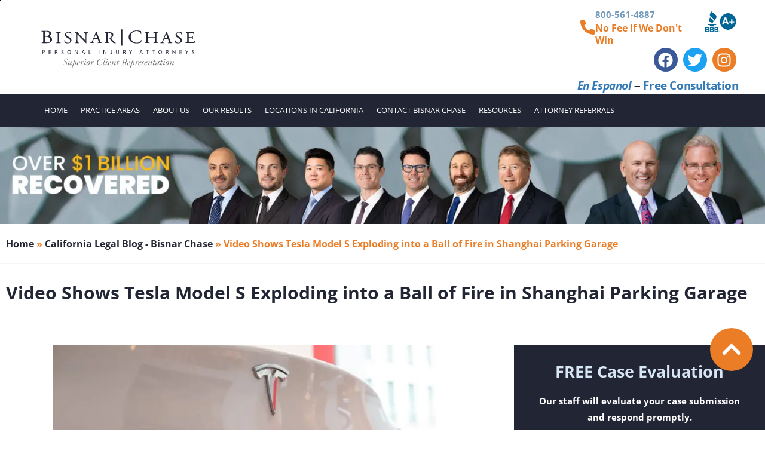

--- FILE ---
content_type: text/html; charset=UTF-8
request_url: https://www.bestattorney.com/blog/video-shows-tesla-model-s-exploding-into-a-ball-of-fire-in-shanghai-parking-garage/
body_size: 84100
content:
<!DOCTYPE html><html lang="en-US"><head><script>if(navigator.userAgent.match(/MSIE|Internet Explorer/i)||navigator.userAgent.match(/Trident\/7\..*?rv:11/i)){let e=document.location.href;if(!e.match(/[?&]nonitro/)){if(e.indexOf("?")==-1){if(e.indexOf("#")==-1){document.location.href=e+"?nonitro=1"}else{document.location.href=e.replace("#","?nonitro=1#")}}else{if(e.indexOf("#")==-1){document.location.href=e+"&nonitro=1"}else{document.location.href=e.replace("#","&nonitro=1#")}}}}</script><link rel="preconnect" href="https://www.bestattorney.com" /><link rel="preconnect" href="https://www.google.com" /><link rel="preconnect" href="https://www.googletagmanager.com" /><link rel="preconnect" href="https://cdn-dmbpe.nitrocdn.com" /><meta charset="UTF-8" /><meta name="viewport" content="width=device-width, initial-scale=1.0, viewport-fit=cover" /><meta name="robots" content="index, follow, max-image-preview:large, max-snippet:-1, max-video-preview:-1" /><title>Video Shows Tesla Model S Exploding into a Ball of Fire in Shanghai Parking Garage</title><meta name="description" content="The video of a parked Tesla Model S exploding into a ball of fire in a Shanghai garage has gone viral online." /><meta property="og:locale" content="en_US" /><meta property="og:type" content="article" /><meta property="og:title" content="Video Shows Tesla Model S Exploding into a Ball of Fire in Shanghai Parking Garage" /><meta property="og:description" content="Video Shows Tesla Model S Exploding into a Ball of Fire in Shanghai Parking Garage" /><meta property="og:url" content="https://www.bestattorney.com/blog/video-shows-tesla-model-s-exploding-into-a-ball-of-fire-in-shanghai-parking-garage/" /><meta property="og:site_name" content="Bisnar Chase Personal Injury Attorneys, LLP" /><meta property="article:publisher" content="https://www.facebook.com/BisnarChaseLLP" /><meta property="article:published_time" content="2019-04-25T23:41:32+00:00" /><meta property="article:modified_time" content="2025-04-22T20:50:37+00:00" /><meta property="og:image" content="https://www.bestattorney.com/wp-content/uploads/2018/05/bigstock-124505522-scaled.webp" /><meta property="og:image:width" content="1920" /><meta property="og:image:height" content="1280" /><meta property="og:image:type" content="image/webp" /><meta name="author" content="Red Spot Design2" /><meta name="twitter:card" content="summary_large_image" /><meta name="twitter:creator" content="@bisnarchase" /><meta name="twitter:site" content="@bisnarchase" /><meta name="google-site-verification" content="YJ0Le0QA2N9QGGscqD3x-KmpXbCT3__SXdZ2rF5FCTE" /><meta name="seodity-site-verification" content="seodity-site-verification-05fd02118a704c75b97f6d6b1092338d" /><meta name="ahrefs-site-verification" content="117ea27e99c79bae7823d799e8b5f72fc6064294e359dbfd8db53f8882fad67e" /><meta name="yandex-verification" content="1e5a8faaccc26149" /><meta name="msvalidate.01" content="89440681311C87072F3ECB1A0BDF2A9A" /><meta name="generator" content="NitroPack" /><script>var NPSH,NitroScrollHelper;NPSH=NitroScrollHelper=function(){let e=null;const o=window.sessionStorage.getItem("nitroScrollPos");function t(){let e=JSON.parse(window.sessionStorage.getItem("nitroScrollPos"))||{};if(typeof e!=="object"){e={}}e[document.URL]=window.scrollY;window.sessionStorage.setItem("nitroScrollPos",JSON.stringify(e))}window.addEventListener("scroll",function(){if(e!==null){clearTimeout(e)}e=setTimeout(t,200)},{passive:true});let r={};r.getScrollPos=()=>{if(!o){return 0}const e=JSON.parse(o);return e[document.URL]||0};r.isScrolled=()=>{return r.getScrollPos()>document.documentElement.clientHeight*.5};return r}();</script><script>(function(){var a=false;var e=document.documentElement.classList;var i=navigator.userAgent.toLowerCase();var n=["android","iphone","ipad"];var r=n.length;var o;var d=null;for(var t=0;t<r;t++){o=n[t];if(i.indexOf(o)>-1)d=o;if(e.contains(o)){a=true;e.remove(o)}}if(a&&d){e.add(d);if(d=="iphone"||d=="ipad"){e.add("ios")}}})();</script><script type="text/worker" id="nitro-web-worker">var preloadRequests=0;var remainingCount={};var baseURI="";self.onmessage=function(e){switch(e.data.cmd){case"RESOURCE_PRELOAD":var o=e.data.requestId;remainingCount[o]=0;e.data.resources.forEach(function(e){preload(e,function(o){return function(){console.log(o+" DONE: "+e);if(--remainingCount[o]==0){self.postMessage({cmd:"RESOURCE_PRELOAD",requestId:o})}}}(o));remainingCount[o]++});break;case"SET_BASEURI":baseURI=e.data.uri;break}};async function preload(e,o){if(typeof URL!=="undefined"&&baseURI){try{var a=new URL(e,baseURI);e=a.href}catch(e){console.log("Worker error: "+e.message)}}console.log("Preloading "+e);try{var n=new Request(e,{mode:"no-cors",redirect:"follow"});await fetch(n);o()}catch(a){console.log(a);var r=new XMLHttpRequest;r.responseType="blob";r.onload=o;r.onerror=o;r.open("GET",e,true);r.send()}}</script><script id="nprl">(()=>{if(window.NPRL!=undefined)return;(function(e){var t=e.prototype;t.after||(t.after=function(){var e,t=arguments,n=t.length,r=0,i=this,o=i.parentNode,a=Node,c=String,u=document;if(o!==null){while(r<n){(e=t[r])instanceof a?(i=i.nextSibling)!==null?o.insertBefore(e,i):o.appendChild(e):o.appendChild(u.createTextNode(c(e)));++r}}})})(Element);var e,t;e=t=function(){var t=false;var r=window.URL||window.webkitURL;var i=false;var o=true;var a=2;var c=null;var u=null;var d=true;var s=window.nitroGtmExcludes!=undefined;var l=s?JSON.parse(atob(window.nitroGtmExcludes)).map(e=>new RegExp(e)):[];var f;var m;var v=null;var p=null;var g=null;var h={touch:["touchmove","touchend"],default:["mousemove","click","keydown","wheel"]};var E=true;var y=[];var w=false;var b=[];var S=0;var N=0;var L=false;var T=0;var R=null;var O=false;var A=false;var C=false;var P=[];var I=[];var M=[];var k=[];var x=false;var _={};var j=new Map;var B="noModule"in HTMLScriptElement.prototype;var q=requestAnimationFrame||mozRequestAnimationFrame||webkitRequestAnimationFrame||msRequestAnimationFrame;const D="gtm.js?id=";function H(e,t){if(!_[e]){_[e]=[]}_[e].push(t)}function U(e,t){if(_[e]){var n=0,r=_[e];for(var n=0;n<r.length;n++){r[n].call(this,t)}}}function Y(){(function(e,t){var r=null;var i=function(e){r(e)};var o=null;var a={};var c=null;var u=null;var d=0;e.addEventListener(t,function(r){if(["load","DOMContentLoaded"].indexOf(t)!=-1){if(u){Q(function(){e.triggerNitroEvent(t)})}c=true}else if(t=="readystatechange"){d++;n.ogReadyState=d==1?"interactive":"complete";if(u&&u>=d){n.documentReadyState=n.ogReadyState;Q(function(){e.triggerNitroEvent(t)})}}});e.addEventListener(t+"Nitro",function(e){if(["load","DOMContentLoaded"].indexOf(t)!=-1){if(!c){e.preventDefault();e.stopImmediatePropagation()}else{}u=true}else if(t=="readystatechange"){u=n.documentReadyState=="interactive"?1:2;if(d<u){e.preventDefault();e.stopImmediatePropagation()}}});switch(t){case"load":o="onload";break;case"readystatechange":o="onreadystatechange";break;case"pageshow":o="onpageshow";break;default:o=null;break}if(o){Object.defineProperty(e,o,{get:function(){return r},set:function(n){if(typeof n!=="function"){r=null;e.removeEventListener(t+"Nitro",i)}else{if(!r){e.addEventListener(t+"Nitro",i)}r=n}}})}Object.defineProperty(e,"addEventListener"+t,{value:function(r){if(r!=t||!n.startedScriptLoading||document.currentScript&&document.currentScript.hasAttribute("nitro-exclude")){}else{arguments[0]+="Nitro"}e.ogAddEventListener.apply(e,arguments);a[arguments[1]]=arguments[0]}});Object.defineProperty(e,"removeEventListener"+t,{value:function(t){var n=a[arguments[1]];arguments[0]=n;e.ogRemoveEventListener.apply(e,arguments)}});Object.defineProperty(e,"triggerNitroEvent"+t,{value:function(t,n){n=n||e;var r=new Event(t+"Nitro",{bubbles:true});r.isNitroPack=true;Object.defineProperty(r,"type",{get:function(){return t},set:function(){}});Object.defineProperty(r,"target",{get:function(){return n},set:function(){}});e.dispatchEvent(r)}});if(typeof e.triggerNitroEvent==="undefined"){(function(){var t=e.addEventListener;var n=e.removeEventListener;Object.defineProperty(e,"ogAddEventListener",{value:t});Object.defineProperty(e,"ogRemoveEventListener",{value:n});Object.defineProperty(e,"addEventListener",{value:function(n){var r="addEventListener"+n;if(typeof e[r]!=="undefined"){e[r].apply(e,arguments)}else{t.apply(e,arguments)}},writable:true});Object.defineProperty(e,"removeEventListener",{value:function(t){var r="removeEventListener"+t;if(typeof e[r]!=="undefined"){e[r].apply(e,arguments)}else{n.apply(e,arguments)}}});Object.defineProperty(e,"triggerNitroEvent",{value:function(t,n){var r="triggerNitroEvent"+t;if(typeof e[r]!=="undefined"){e[r].apply(e,arguments)}}})})()}}).apply(null,arguments)}Y(window,"load");Y(window,"pageshow");Y(window,"DOMContentLoaded");Y(document,"DOMContentLoaded");Y(document,"readystatechange");try{var F=new Worker(r.createObjectURL(new Blob([document.getElementById("nitro-web-worker").textContent],{type:"text/javascript"})))}catch(e){var F=new Worker("data:text/javascript;base64,"+btoa(document.getElementById("nitro-web-worker").textContent))}F.onmessage=function(e){if(e.data.cmd=="RESOURCE_PRELOAD"){U(e.data.requestId,e)}};if(typeof document.baseURI!=="undefined"){F.postMessage({cmd:"SET_BASEURI",uri:document.baseURI})}var G=function(e){if(--S==0){Q(K)}};var W=function(e){e.target.removeEventListener("load",W);e.target.removeEventListener("error",W);e.target.removeEventListener("nitroTimeout",W);if(e.type!="nitroTimeout"){clearTimeout(e.target.nitroTimeout)}if(--N==0&&S==0){Q(J)}};var X=function(e){var t=e.textContent;try{var n=r.createObjectURL(new Blob([t.replace(/^(?:<!--)?(.*?)(?:-->)?$/gm,"$1")],{type:"text/javascript"}))}catch(e){var n="data:text/javascript;base64,"+btoa(t.replace(/^(?:<!--)?(.*?)(?:-->)?$/gm,"$1"))}return n};var K=function(){n.documentReadyState="interactive";document.triggerNitroEvent("readystatechange");document.triggerNitroEvent("DOMContentLoaded");if(window.pageYOffset||window.pageXOffset){window.dispatchEvent(new Event("scroll"))}A=true;Q(function(){if(N==0){Q(J)}Q($)})};var J=function(){if(!A||O)return;O=true;R.disconnect();en();n.documentReadyState="complete";document.triggerNitroEvent("readystatechange");window.triggerNitroEvent("load",document);window.triggerNitroEvent("pageshow",document);if(window.pageYOffset||window.pageXOffset||location.hash){let e=typeof history.scrollRestoration!=="undefined"&&history.scrollRestoration=="auto";if(e&&typeof NPSH!=="undefined"&&NPSH.getScrollPos()>0&&window.pageYOffset>document.documentElement.clientHeight*.5){window.scrollTo(0,NPSH.getScrollPos())}else if(location.hash){try{let e=document.querySelector(location.hash);if(e){e.scrollIntoView()}}catch(e){}}}var e=null;if(a==1){e=eo}else{e=eu}Q(e)};var Q=function(e){setTimeout(e,0)};var V=function(e){if(e.type=="touchend"||e.type=="click"){g=e}};var $=function(){if(d&&g){setTimeout(function(e){return function(){var t=function(e,t,n){var r=new Event(e,{bubbles:true,cancelable:true});if(e=="click"){r.clientX=t;r.clientY=n}else{r.touches=[{clientX:t,clientY:n}]}return r};var n;if(e.type=="touchend"){var r=e.changedTouches[0];n=document.elementFromPoint(r.clientX,r.clientY);n.dispatchEvent(t("touchstart"),r.clientX,r.clientY);n.dispatchEvent(t("touchend"),r.clientX,r.clientY);n.dispatchEvent(t("click"),r.clientX,r.clientY)}else if(e.type=="click"){n=document.elementFromPoint(e.clientX,e.clientY);n.dispatchEvent(t("click"),e.clientX,e.clientY)}}}(g),150);g=null}};var z=function(e){if(e.tagName=="SCRIPT"&&!e.hasAttribute("data-nitro-for-id")&&!e.hasAttribute("nitro-document-write")||e.tagName=="IMG"&&(e.hasAttribute("src")||e.hasAttribute("srcset"))||e.tagName=="IFRAME"&&e.hasAttribute("src")||e.tagName=="LINK"&&e.hasAttribute("href")&&e.hasAttribute("rel")&&e.getAttribute("rel")=="stylesheet"){if(e.tagName==="IFRAME"&&e.src.indexOf("about:blank")>-1){return}var t="";switch(e.tagName){case"LINK":t=e.href;break;case"IMG":if(k.indexOf(e)>-1)return;t=e.srcset||e.src;break;default:t=e.src;break}var n=e.getAttribute("type");if(!t&&e.tagName!=="SCRIPT")return;if((e.tagName=="IMG"||e.tagName=="LINK")&&(t.indexOf("data:")===0||t.indexOf("blob:")===0))return;if(e.tagName=="SCRIPT"&&n&&n!=="text/javascript"&&n!=="application/javascript"){if(n!=="module"||!B)return}if(e.tagName==="SCRIPT"){if(k.indexOf(e)>-1)return;if(e.noModule&&B){return}let t=null;if(document.currentScript){if(document.currentScript.src&&document.currentScript.src.indexOf(D)>-1){t=document.currentScript}if(document.currentScript.hasAttribute("data-nitro-gtm-id")){e.setAttribute("data-nitro-gtm-id",document.currentScript.getAttribute("data-nitro-gtm-id"))}}else if(window.nitroCurrentScript){if(window.nitroCurrentScript.src&&window.nitroCurrentScript.src.indexOf(D)>-1){t=window.nitroCurrentScript}}if(t&&s){let n=false;for(const t of l){n=e.src?t.test(e.src):t.test(e.textContent);if(n){break}}if(!n){e.type="text/googletagmanagerscript";let n=t.hasAttribute("data-nitro-gtm-id")?t.getAttribute("data-nitro-gtm-id"):t.id;if(!j.has(n)){j.set(n,[])}let r=j.get(n);r.push(e);return}}if(!e.src){if(e.textContent.length>0){e.textContent+="\n;if(document.currentScript.nitroTimeout) {clearTimeout(document.currentScript.nitroTimeout);}; setTimeout(function() { this.dispatchEvent(new Event('load')); }.bind(document.currentScript), 0);"}else{return}}else{}k.push(e)}if(!e.hasOwnProperty("nitroTimeout")){N++;e.addEventListener("load",W,true);e.addEventListener("error",W,true);e.addEventListener("nitroTimeout",W,true);e.nitroTimeout=setTimeout(function(){console.log("Resource timed out",e);e.dispatchEvent(new Event("nitroTimeout"))},5e3)}}};var Z=function(e){if(e.hasOwnProperty("nitroTimeout")&&e.nitroTimeout){clearTimeout(e.nitroTimeout);e.nitroTimeout=null;e.dispatchEvent(new Event("nitroTimeout"))}};document.documentElement.addEventListener("load",function(e){if(e.target.tagName=="SCRIPT"||e.target.tagName=="IMG"){k.push(e.target)}},true);document.documentElement.addEventListener("error",function(e){if(e.target.tagName=="SCRIPT"||e.target.tagName=="IMG"){k.push(e.target)}},true);var ee=["appendChild","replaceChild","insertBefore","prepend","append","before","after","replaceWith","insertAdjacentElement"];var et=function(){if(s){window._nitro_setTimeout=window.setTimeout;window.setTimeout=function(e,t,...n){let r=document.currentScript||window.nitroCurrentScript;if(!r||r.src&&r.src.indexOf(D)==-1){return window._nitro_setTimeout.call(window,e,t,...n)}return window._nitro_setTimeout.call(window,function(e,t){return function(...n){window.nitroCurrentScript=e;t(...n)}}(r,e),t,...n)}}ee.forEach(function(e){HTMLElement.prototype["og"+e]=HTMLElement.prototype[e];HTMLElement.prototype[e]=function(...t){if(this.parentNode||this===document.documentElement){switch(e){case"replaceChild":case"insertBefore":t.pop();break;case"insertAdjacentElement":t.shift();break}t.forEach(function(e){if(!e)return;if(e.tagName=="SCRIPT"){z(e)}else{if(e.children&&e.children.length>0){e.querySelectorAll("script").forEach(z)}}})}return this["og"+e].apply(this,arguments)}})};var en=function(){if(s&&typeof window._nitro_setTimeout==="function"){window.setTimeout=window._nitro_setTimeout}ee.forEach(function(e){HTMLElement.prototype[e]=HTMLElement.prototype["og"+e]})};var er=async function(){if(o){ef(f);ef(V);if(v){clearTimeout(v);v=null}}if(T===1){L=true;return}else if(T===0){T=-1}n.startedScriptLoading=true;Object.defineProperty(document,"readyState",{get:function(){return n.documentReadyState},set:function(){}});var e=document.documentElement;var t={attributes:true,attributeFilter:["src"],childList:true,subtree:true};R=new MutationObserver(function(e,t){e.forEach(function(e){if(e.type=="childList"&&e.addedNodes.length>0){e.addedNodes.forEach(function(e){if(!document.documentElement.contains(e)){return}if(e.tagName=="IMG"||e.tagName=="IFRAME"||e.tagName=="LINK"){z(e)}})}if(e.type=="childList"&&e.removedNodes.length>0){e.removedNodes.forEach(function(e){if(e.tagName=="IFRAME"||e.tagName=="LINK"){Z(e)}})}if(e.type=="attributes"){var t=e.target;if(!document.documentElement.contains(t)){return}if(t.tagName=="IFRAME"||t.tagName=="LINK"||t.tagName=="IMG"||t.tagName=="SCRIPT"){z(t)}}})});R.observe(e,t);if(!s){et()}await Promise.all(P);var r=b.shift();var i=null;var a=false;while(r){var c;var u=JSON.parse(atob(r.meta));var d=u.delay;if(r.type=="inline"){var l=document.getElementById(r.id);if(l){l.remove()}else{r=b.shift();continue}c=X(l);if(c===false){r=b.shift();continue}}else{c=r.src}if(!a&&r.type!="inline"&&(typeof u.attributes.async!="undefined"||typeof u.attributes.defer!="undefined")){if(i===null){i=r}else if(i===r){a=true}if(!a){b.push(r);r=b.shift();continue}}var m=document.createElement("script");m.src=c;m.setAttribute("data-nitro-for-id",r.id);for(var p in u.attributes){try{if(u.attributes[p]===false){m.setAttribute(p,"")}else{m.setAttribute(p,u.attributes[p])}}catch(e){console.log("Error while setting script attribute",m,e)}}m.async=false;if(u.canonicalLink!=""&&Object.getOwnPropertyDescriptor(m,"src")?.configurable!==false){(e=>{Object.defineProperty(m,"src",{get:function(){return e.canonicalLink},set:function(){}})})(u)}if(d){setTimeout((function(e,t){var n=document.querySelector("[data-nitro-marker-id='"+t+"']");if(n){n.after(e)}else{document.head.appendChild(e)}}).bind(null,m,r.id),d)}else{m.addEventListener("load",G);m.addEventListener("error",G);if(!m.noModule||!B){S++}var g=document.querySelector("[data-nitro-marker-id='"+r.id+"']");if(g){Q(function(e,t){return function(){e.after(t)}}(g,m))}else{Q(function(e){return function(){document.head.appendChild(e)}}(m))}}r=b.shift()}};var ei=function(){var e=document.getElementById("nitro-deferred-styles");var t=document.createElement("div");t.innerHTML=e.textContent;return t};var eo=async function(e){isPreload=e&&e.type=="NitroPreload";if(!isPreload){T=-1;E=false;if(o){ef(f);ef(V);if(v){clearTimeout(v);v=null}}}if(w===false){var t=ei();let e=t.querySelectorAll('style,link[rel="stylesheet"]');w=e.length;if(w){let e=document.getElementById("nitro-deferred-styles-marker");e.replaceWith.apply(e,t.childNodes)}else if(isPreload){Q(ed)}else{es()}}else if(w===0&&!isPreload){es()}};var ea=function(){var e=ei();var t=e.childNodes;var n;var r=[];for(var i=0;i<t.length;i++){n=t[i];if(n.href){r.push(n.href)}}var o="css-preload";H(o,function(e){eo(new Event("NitroPreload"))});if(r.length){F.postMessage({cmd:"RESOURCE_PRELOAD",resources:r,requestId:o})}else{Q(function(){U(o)})}};var ec=function(){if(T===-1)return;T=1;var e=[];var t,n;for(var r=0;r<b.length;r++){t=b[r];if(t.type!="inline"){if(t.src){n=JSON.parse(atob(t.meta));if(n.delay)continue;if(n.attributes.type&&n.attributes.type=="module"&&!B)continue;e.push(t.src)}}}if(e.length){var i="js-preload";H(i,function(e){T=2;if(L){Q(er)}});F.postMessage({cmd:"RESOURCE_PRELOAD",resources:e,requestId:i})}};var eu=function(){while(I.length){style=I.shift();if(style.hasAttribute("nitropack-onload")){style.setAttribute("onload",style.getAttribute("nitropack-onload"));Q(function(e){return function(){e.dispatchEvent(new Event("load"))}}(style))}}while(M.length){style=M.shift();if(style.hasAttribute("nitropack-onerror")){style.setAttribute("onerror",style.getAttribute("nitropack-onerror"));Q(function(e){return function(){e.dispatchEvent(new Event("error"))}}(style))}}};var ed=function(){if(!x){if(i){Q(function(){var e=document.getElementById("nitro-critical-css");if(e){e.remove()}})}x=true;onStylesLoadEvent=new Event("NitroStylesLoaded");onStylesLoadEvent.isNitroPack=true;window.dispatchEvent(onStylesLoadEvent)}};var es=function(){if(a==2){Q(er)}else{eu()}};var el=function(e){m.forEach(function(t){document.addEventListener(t,e,true)})};var ef=function(e){m.forEach(function(t){document.removeEventListener(t,e,true)})};if(s){et()}return{setAutoRemoveCriticalCss:function(e){i=e},registerScript:function(e,t,n){b.push({type:"remote",src:e,id:t,meta:n})},registerInlineScript:function(e,t){b.push({type:"inline",id:e,meta:t})},registerStyle:function(e,t,n){y.push({href:e,rel:t,media:n})},onLoadStyle:function(e){I.push(e);if(w!==false&&--w==0){Q(ed);if(E){E=false}else{es()}}},onErrorStyle:function(e){M.push(e);if(w!==false&&--w==0){Q(ed);if(E){E=false}else{es()}}},loadJs:function(e,t){if(!e.src){var n=X(e);if(n!==false){e.src=n;e.textContent=""}}if(t){Q(function(e,t){return function(){e.after(t)}}(t,e))}else{Q(function(e){return function(){document.head.appendChild(e)}}(e))}},loadQueuedResources:async function(){window.dispatchEvent(new Event("NitroBootStart"));if(p){clearTimeout(p);p=null}window.removeEventListener("load",e.loadQueuedResources);f=a==1?er:eo;if(!o||g){Q(f)}else{if(navigator.userAgent.indexOf(" Edge/")==-1){ea();H("css-preload",ec)}el(f);if(u){if(c){v=setTimeout(f,c)}}else{}}},fontPreload:function(e){var t="critical-fonts";H(t,function(e){document.getElementById("nitro-critical-fonts").type="text/css"});F.postMessage({cmd:"RESOURCE_PRELOAD",resources:e,requestId:t})},boot:function(){if(t)return;t=true;C=typeof NPSH!=="undefined"&&NPSH.isScrolled();let n=document.prerendering;if(location.hash||C||n){o=false}m=h.default.concat(h.touch);p=setTimeout(e.loadQueuedResources,1500);el(V);if(C){e.loadQueuedResources()}else{window.addEventListener("load",e.loadQueuedResources)}},addPrerequisite:function(e){P.push(e)},getTagManagerNodes:function(e){if(!e)return j;return j.get(e)??[]}}}();var n,r;n=r=function(){var t=document.write;return{documentWrite:function(n,r){if(n&&n.hasAttribute("nitro-exclude")){return t.call(document,r)}var i=null;if(n.documentWriteContainer){i=n.documentWriteContainer}else{i=document.createElement("span");n.documentWriteContainer=i}var o=null;if(n){if(n.hasAttribute("data-nitro-for-id")){o=document.querySelector('template[data-nitro-marker-id="'+n.getAttribute("data-nitro-for-id")+'"]')}else{o=n}}i.innerHTML+=r;i.querySelectorAll("script").forEach(function(e){e.setAttribute("nitro-document-write","")});if(!i.parentNode){if(o){o.parentNode.insertBefore(i,o)}else{document.body.appendChild(i)}}var a=document.createElement("span");a.innerHTML=r;var c=a.querySelectorAll("script");if(c.length){c.forEach(function(t){var n=t.getAttributeNames();var r=document.createElement("script");n.forEach(function(e){r.setAttribute(e,t.getAttribute(e))});r.async=false;if(!t.src&&t.textContent){r.textContent=t.textContent}e.loadJs(r,o)})}},TrustLogo:function(e,t){var n=document.getElementById(e);var r=document.createElement("img");r.src=t;n.parentNode.insertBefore(r,n)},documentReadyState:"loading",ogReadyState:document.readyState,startedScriptLoading:false,loadScriptDelayed:function(e,t){setTimeout(function(){var t=document.createElement("script");t.src=e;document.head.appendChild(t)},t)}}}();document.write=function(e){n.documentWrite(document.currentScript,e)};document.writeln=function(e){n.documentWrite(document.currentScript,e+"\n")};window.NPRL=e;window.NitroResourceLoader=t;window.NPh=n;window.NitroPackHelper=r})();</script><style id="nitro-fonts">@font-face{font-family:"Open Sans";font-style:italic;font-weight:300;font-stretch:100%;src:url("https://cdn-dmbpe.nitrocdn.com/AyuJlaXBSBDCDhmARCvjdrDyEbRYVeFa/assets/static/source/rev-d7cbf5e/www.bestattorney.com/wp-content/uploads/elementor/google-fonts/fonts/opensans-memtyags126mizpba-ufuicvxscekx2cmqvxlwqwte6f15m.woff2") format("woff2");unicode-range:U+0460-052F,U+1C80-1C8A,U+20B4,U+2DE0-2DFF,U+A640-A69F,U+FE2E-FE2F;font-display:auto}@font-face{font-family:"Open Sans";font-style:italic;font-weight:300;font-stretch:100%;src:url("https://cdn-dmbpe.nitrocdn.com/AyuJlaXBSBDCDhmARCvjdrDyEbRYVeFa/assets/static/source/rev-d7cbf5e/www.bestattorney.com/wp-content/uploads/elementor/google-fonts/fonts/opensans-memtyags126mizpba-ufuicvxscekx2cmqvxlwqwvu6f15m.woff2") format("woff2");unicode-range:U+0301,U+0400-045F,U+0490-0491,U+04B0-04B1,U+2116;font-display:auto}@font-face{font-family:"Open Sans";font-style:italic;font-weight:300;font-stretch:100%;src:url("https://cdn-dmbpe.nitrocdn.com/AyuJlaXBSBDCDhmARCvjdrDyEbRYVeFa/assets/static/source/rev-d7cbf5e/www.bestattorney.com/wp-content/uploads/elementor/google-fonts/fonts/opensans-memtyags126mizpba-ufuicvxscekx2cmqvxlwqwtu6f15m.woff2") format("woff2");unicode-range:U+1F00-1FFF;font-display:auto}@font-face{font-family:"Open Sans";font-style:italic;font-weight:300;font-stretch:100%;src:url("https://cdn-dmbpe.nitrocdn.com/AyuJlaXBSBDCDhmARCvjdrDyEbRYVeFa/assets/static/source/rev-d7cbf5e/www.bestattorney.com/wp-content/uploads/elementor/google-fonts/fonts/opensans-memtyags126mizpba-ufuicvxscekx2cmqvxlwqwuk6f15m.woff2") format("woff2");unicode-range:U+0370-0377,U+037A-037F,U+0384-038A,U+038C,U+038E-03A1,U+03A3-03FF;font-display:auto}@font-face{font-family:"Open Sans";font-style:italic;font-weight:300;font-stretch:100%;src:url("https://cdn-dmbpe.nitrocdn.com/AyuJlaXBSBDCDhmARCvjdrDyEbRYVeFa/assets/static/source/rev-d7cbf5e/www.bestattorney.com/wp-content/uploads/elementor/google-fonts/fonts/opensans-memtyags126mizpba-ufuicvxscekx2cmqvxlwqwu06f15m.woff2") format("woff2");unicode-range:U+0307-0308,U+0590-05FF,U+200C-2010,U+20AA,U+25CC,U+FB1D-FB4F;font-display:auto}@font-face{font-family:"Open Sans";font-style:italic;font-weight:300;font-stretch:100%;src:url("https://cdn-dmbpe.nitrocdn.com/AyuJlaXBSBDCDhmARCvjdrDyEbRYVeFa/assets/static/source/rev-d7cbf5e/www.bestattorney.com/wp-content/uploads/elementor/google-fonts/fonts/opensans-memtyags126mizpba-ufuicvxscekx2cmqvxlwqwxu6f15m.woff2") format("woff2");unicode-range:U+0302-0303,U+0305,U+0307-0308,U+0310,U+0312,U+0315,U+031A,U+0326-0327,U+032C,U+032F-0330,U+0332-0333,U+0338,U+033A,U+0346,U+034D,U+0391-03A1,U+03A3-03A9,U+03B1-03C9,U+03D1,U+03D5-03D6,U+03F0-03F1,U+03F4-03F5,U+2016-2017,U+2034-2038,U+203C,U+2040,U+2043,U+2047,U+2050,U+2057,U+205F,U+2070-2071,U+2074-208E,U+2090-209C,U+20D0-20DC,U+20E1,U+20E5-20EF,U+2100-2112,U+2114-2115,U+2117-2121,U+2123-214F,U+2190,U+2192,U+2194-21AE,U+21B0-21E5,U+21F1-21F2,U+21F4-2211,U+2213-2214,U+2216-22FF,U+2308-230B,U+2310,U+2319,U+231C-2321,U+2336-237A,U+237C,U+2395,U+239B-23B7,U+23D0,U+23DC-23E1,U+2474-2475,U+25AF,U+25B3,U+25B7,U+25BD,U+25C1,U+25CA,U+25CC,U+25FB,U+266D-266F,U+27C0-27FF,U+2900-2AFF,U+2B0E-2B11,U+2B30-2B4C,U+2BFE,U+3030,U+FF5B,U+FF5D,U+1D400-1D7FF,U+1EE00-1EEFF;font-display:auto}@font-face{font-family:"Open Sans";font-style:italic;font-weight:300;font-stretch:100%;src:url("https://cdn-dmbpe.nitrocdn.com/AyuJlaXBSBDCDhmARCvjdrDyEbRYVeFa/assets/static/source/rev-d7cbf5e/www.bestattorney.com/wp-content/uploads/elementor/google-fonts/fonts/opensans-memtyags126mizpba-ufuicvxscekx2cmqvxlwqw106f15m.woff2") format("woff2");unicode-range:U+0001-000C,U+000E-001F,U+007F-009F,U+20DD-20E0,U+20E2-20E4,U+2150-218F,U+2190,U+2192,U+2194-2199,U+21AF,U+21E6-21F0,U+21F3,U+2218-2219,U+2299,U+22C4-22C6,U+2300-243F,U+2440-244A,U+2460-24FF,U+25A0-27BF,U+2800-28FF,U+2921-2922,U+2981,U+29BF,U+29EB,U+2B00-2BFF,U+4DC0-4DFF,U+FFF9-FFFB,U+10140-1018E,U+10190-1019C,U+101A0,U+101D0-101FD,U+102E0-102FB,U+10E60-10E7E,U+1D2C0-1D2D3,U+1D2E0-1D37F,U+1F000-1F0FF,U+1F100-1F1AD,U+1F1E6-1F1FF,U+1F30D-1F30F,U+1F315,U+1F31C,U+1F31E,U+1F320-1F32C,U+1F336,U+1F378,U+1F37D,U+1F382,U+1F393-1F39F,U+1F3A7-1F3A8,U+1F3AC-1F3AF,U+1F3C2,U+1F3C4-1F3C6,U+1F3CA-1F3CE,U+1F3D4-1F3E0,U+1F3ED,U+1F3F1-1F3F3,U+1F3F5-1F3F7,U+1F408,U+1F415,U+1F41F,U+1F426,U+1F43F,U+1F441-1F442,U+1F444,U+1F446-1F449,U+1F44C-1F44E,U+1F453,U+1F46A,U+1F47D,U+1F4A3,U+1F4B0,U+1F4B3,U+1F4B9,U+1F4BB,U+1F4BF,U+1F4C8-1F4CB,U+1F4D6,U+1F4DA,U+1F4DF,U+1F4E3-1F4E6,U+1F4EA-1F4ED,U+1F4F7,U+1F4F9-1F4FB,U+1F4FD-1F4FE,U+1F503,U+1F507-1F50B,U+1F50D,U+1F512-1F513,U+1F53E-1F54A,U+1F54F-1F5FA,U+1F610,U+1F650-1F67F,U+1F687,U+1F68D,U+1F691,U+1F694,U+1F698,U+1F6AD,U+1F6B2,U+1F6B9-1F6BA,U+1F6BC,U+1F6C6-1F6CF,U+1F6D3-1F6D7,U+1F6E0-1F6EA,U+1F6F0-1F6F3,U+1F6F7-1F6FC,U+1F700-1F7FF,U+1F800-1F80B,U+1F810-1F847,U+1F850-1F859,U+1F860-1F887,U+1F890-1F8AD,U+1F8B0-1F8BB,U+1F8C0-1F8C1,U+1F900-1F90B,U+1F93B,U+1F946,U+1F984,U+1F996,U+1F9E9,U+1FA00-1FA6F,U+1FA70-1FA7C,U+1FA80-1FA89,U+1FA8F-1FAC6,U+1FACE-1FADC,U+1FADF-1FAE9,U+1FAF0-1FAF8,U+1FB00-1FBFF;font-display:auto}@font-face{font-family:"Open Sans";font-style:italic;font-weight:300;font-stretch:100%;src:url("https://cdn-dmbpe.nitrocdn.com/AyuJlaXBSBDCDhmARCvjdrDyEbRYVeFa/assets/static/source/rev-d7cbf5e/www.bestattorney.com/wp-content/uploads/elementor/google-fonts/fonts/opensans-memtyags126mizpba-ufuicvxscekx2cmqvxlwqwtk6f15m.woff2") format("woff2");unicode-range:U+0102-0103,U+0110-0111,U+0128-0129,U+0168-0169,U+01A0-01A1,U+01AF-01B0,U+0300-0301,U+0303-0304,U+0308-0309,U+0323,U+0329,U+1EA0-1EF9,U+20AB;font-display:auto}@font-face{font-family:"Open Sans";font-style:italic;font-weight:300;font-stretch:100%;src:url("https://cdn-dmbpe.nitrocdn.com/AyuJlaXBSBDCDhmARCvjdrDyEbRYVeFa/assets/static/source/rev-d7cbf5e/www.bestattorney.com/wp-content/uploads/elementor/google-fonts/fonts/opensans-memtyags126mizpba-ufuicvxscekx2cmqvxlwqwt06f15m.woff2") format("woff2");unicode-range:U+0100-02BA,U+02BD-02C5,U+02C7-02CC,U+02CE-02D7,U+02DD-02FF,U+0304,U+0308,U+0329,U+1D00-1DBF,U+1E00-1E9F,U+1EF2-1EFF,U+2020,U+20A0-20AB,U+20AD-20C0,U+2113,U+2C60-2C7F,U+A720-A7FF;font-display:auto}@font-face{font-family:"Open Sans";font-style:italic;font-weight:300;font-stretch:100%;src:url("https://cdn-dmbpe.nitrocdn.com/AyuJlaXBSBDCDhmARCvjdrDyEbRYVeFa/assets/static/source/rev-d7cbf5e/www.bestattorney.com/wp-content/uploads/elementor/google-fonts/fonts/opensans-memtyags126mizpba-ufuicvxscekx2cmqvxlwqwuu6f.woff2") format("woff2");unicode-range:U+0000-00FF,U+0131,U+0152-0153,U+02BB-02BC,U+02C6,U+02DA,U+02DC,U+0304,U+0308,U+0329,U+2000-206F,U+20AC,U+2122,U+2191,U+2193,U+2212,U+2215,U+FEFF,U+FFFD;font-display:auto}@font-face{font-family:"Open Sans";font-style:italic;font-weight:400;font-stretch:100%;src:url("https://cdn-dmbpe.nitrocdn.com/AyuJlaXBSBDCDhmARCvjdrDyEbRYVeFa/assets/static/source/rev-d7cbf5e/www.bestattorney.com/wp-content/uploads/elementor/google-fonts/fonts/opensans-memtyags126mizpba-ufuicvxscekx2cmqvxlwqwte6f15m.woff2") format("woff2");unicode-range:U+0460-052F,U+1C80-1C8A,U+20B4,U+2DE0-2DFF,U+A640-A69F,U+FE2E-FE2F;font-display:auto}@font-face{font-family:"Open Sans";font-style:italic;font-weight:400;font-stretch:100%;src:url("https://cdn-dmbpe.nitrocdn.com/AyuJlaXBSBDCDhmARCvjdrDyEbRYVeFa/assets/static/source/rev-d7cbf5e/www.bestattorney.com/wp-content/uploads/elementor/google-fonts/fonts/opensans-memtyags126mizpba-ufuicvxscekx2cmqvxlwqwvu6f15m.woff2") format("woff2");unicode-range:U+0301,U+0400-045F,U+0490-0491,U+04B0-04B1,U+2116;font-display:auto}@font-face{font-family:"Open Sans";font-style:italic;font-weight:400;font-stretch:100%;src:url("https://cdn-dmbpe.nitrocdn.com/AyuJlaXBSBDCDhmARCvjdrDyEbRYVeFa/assets/static/source/rev-d7cbf5e/www.bestattorney.com/wp-content/uploads/elementor/google-fonts/fonts/opensans-memtyags126mizpba-ufuicvxscekx2cmqvxlwqwtu6f15m.woff2") format("woff2");unicode-range:U+1F00-1FFF;font-display:auto}@font-face{font-family:"Open Sans";font-style:italic;font-weight:400;font-stretch:100%;src:url("https://cdn-dmbpe.nitrocdn.com/AyuJlaXBSBDCDhmARCvjdrDyEbRYVeFa/assets/static/source/rev-d7cbf5e/www.bestattorney.com/wp-content/uploads/elementor/google-fonts/fonts/opensans-memtyags126mizpba-ufuicvxscekx2cmqvxlwqwuk6f15m.woff2") format("woff2");unicode-range:U+0370-0377,U+037A-037F,U+0384-038A,U+038C,U+038E-03A1,U+03A3-03FF;font-display:auto}@font-face{font-family:"Open Sans";font-style:italic;font-weight:400;font-stretch:100%;src:url("https://cdn-dmbpe.nitrocdn.com/AyuJlaXBSBDCDhmARCvjdrDyEbRYVeFa/assets/static/source/rev-d7cbf5e/www.bestattorney.com/wp-content/uploads/elementor/google-fonts/fonts/opensans-memtyags126mizpba-ufuicvxscekx2cmqvxlwqwu06f15m.woff2") format("woff2");unicode-range:U+0307-0308,U+0590-05FF,U+200C-2010,U+20AA,U+25CC,U+FB1D-FB4F;font-display:auto}@font-face{font-family:"Open Sans";font-style:italic;font-weight:400;font-stretch:100%;src:url("https://cdn-dmbpe.nitrocdn.com/AyuJlaXBSBDCDhmARCvjdrDyEbRYVeFa/assets/static/source/rev-d7cbf5e/www.bestattorney.com/wp-content/uploads/elementor/google-fonts/fonts/opensans-memtyags126mizpba-ufuicvxscekx2cmqvxlwqwxu6f15m.woff2") format("woff2");unicode-range:U+0302-0303,U+0305,U+0307-0308,U+0310,U+0312,U+0315,U+031A,U+0326-0327,U+032C,U+032F-0330,U+0332-0333,U+0338,U+033A,U+0346,U+034D,U+0391-03A1,U+03A3-03A9,U+03B1-03C9,U+03D1,U+03D5-03D6,U+03F0-03F1,U+03F4-03F5,U+2016-2017,U+2034-2038,U+203C,U+2040,U+2043,U+2047,U+2050,U+2057,U+205F,U+2070-2071,U+2074-208E,U+2090-209C,U+20D0-20DC,U+20E1,U+20E5-20EF,U+2100-2112,U+2114-2115,U+2117-2121,U+2123-214F,U+2190,U+2192,U+2194-21AE,U+21B0-21E5,U+21F1-21F2,U+21F4-2211,U+2213-2214,U+2216-22FF,U+2308-230B,U+2310,U+2319,U+231C-2321,U+2336-237A,U+237C,U+2395,U+239B-23B7,U+23D0,U+23DC-23E1,U+2474-2475,U+25AF,U+25B3,U+25B7,U+25BD,U+25C1,U+25CA,U+25CC,U+25FB,U+266D-266F,U+27C0-27FF,U+2900-2AFF,U+2B0E-2B11,U+2B30-2B4C,U+2BFE,U+3030,U+FF5B,U+FF5D,U+1D400-1D7FF,U+1EE00-1EEFF;font-display:auto}@font-face{font-family:"Open Sans";font-style:italic;font-weight:400;font-stretch:100%;src:url("https://cdn-dmbpe.nitrocdn.com/AyuJlaXBSBDCDhmARCvjdrDyEbRYVeFa/assets/static/source/rev-d7cbf5e/www.bestattorney.com/wp-content/uploads/elementor/google-fonts/fonts/opensans-memtyags126mizpba-ufuicvxscekx2cmqvxlwqw106f15m.woff2") format("woff2");unicode-range:U+0001-000C,U+000E-001F,U+007F-009F,U+20DD-20E0,U+20E2-20E4,U+2150-218F,U+2190,U+2192,U+2194-2199,U+21AF,U+21E6-21F0,U+21F3,U+2218-2219,U+2299,U+22C4-22C6,U+2300-243F,U+2440-244A,U+2460-24FF,U+25A0-27BF,U+2800-28FF,U+2921-2922,U+2981,U+29BF,U+29EB,U+2B00-2BFF,U+4DC0-4DFF,U+FFF9-FFFB,U+10140-1018E,U+10190-1019C,U+101A0,U+101D0-101FD,U+102E0-102FB,U+10E60-10E7E,U+1D2C0-1D2D3,U+1D2E0-1D37F,U+1F000-1F0FF,U+1F100-1F1AD,U+1F1E6-1F1FF,U+1F30D-1F30F,U+1F315,U+1F31C,U+1F31E,U+1F320-1F32C,U+1F336,U+1F378,U+1F37D,U+1F382,U+1F393-1F39F,U+1F3A7-1F3A8,U+1F3AC-1F3AF,U+1F3C2,U+1F3C4-1F3C6,U+1F3CA-1F3CE,U+1F3D4-1F3E0,U+1F3ED,U+1F3F1-1F3F3,U+1F3F5-1F3F7,U+1F408,U+1F415,U+1F41F,U+1F426,U+1F43F,U+1F441-1F442,U+1F444,U+1F446-1F449,U+1F44C-1F44E,U+1F453,U+1F46A,U+1F47D,U+1F4A3,U+1F4B0,U+1F4B3,U+1F4B9,U+1F4BB,U+1F4BF,U+1F4C8-1F4CB,U+1F4D6,U+1F4DA,U+1F4DF,U+1F4E3-1F4E6,U+1F4EA-1F4ED,U+1F4F7,U+1F4F9-1F4FB,U+1F4FD-1F4FE,U+1F503,U+1F507-1F50B,U+1F50D,U+1F512-1F513,U+1F53E-1F54A,U+1F54F-1F5FA,U+1F610,U+1F650-1F67F,U+1F687,U+1F68D,U+1F691,U+1F694,U+1F698,U+1F6AD,U+1F6B2,U+1F6B9-1F6BA,U+1F6BC,U+1F6C6-1F6CF,U+1F6D3-1F6D7,U+1F6E0-1F6EA,U+1F6F0-1F6F3,U+1F6F7-1F6FC,U+1F700-1F7FF,U+1F800-1F80B,U+1F810-1F847,U+1F850-1F859,U+1F860-1F887,U+1F890-1F8AD,U+1F8B0-1F8BB,U+1F8C0-1F8C1,U+1F900-1F90B,U+1F93B,U+1F946,U+1F984,U+1F996,U+1F9E9,U+1FA00-1FA6F,U+1FA70-1FA7C,U+1FA80-1FA89,U+1FA8F-1FAC6,U+1FACE-1FADC,U+1FADF-1FAE9,U+1FAF0-1FAF8,U+1FB00-1FBFF;font-display:auto}@font-face{font-family:"Open Sans";font-style:italic;font-weight:400;font-stretch:100%;src:url("https://cdn-dmbpe.nitrocdn.com/AyuJlaXBSBDCDhmARCvjdrDyEbRYVeFa/assets/static/source/rev-d7cbf5e/www.bestattorney.com/wp-content/uploads/elementor/google-fonts/fonts/opensans-memtyags126mizpba-ufuicvxscekx2cmqvxlwqwtk6f15m.woff2") format("woff2");unicode-range:U+0102-0103,U+0110-0111,U+0128-0129,U+0168-0169,U+01A0-01A1,U+01AF-01B0,U+0300-0301,U+0303-0304,U+0308-0309,U+0323,U+0329,U+1EA0-1EF9,U+20AB;font-display:auto}@font-face{font-family:"Open Sans";font-style:italic;font-weight:400;font-stretch:100%;src:url("https://cdn-dmbpe.nitrocdn.com/AyuJlaXBSBDCDhmARCvjdrDyEbRYVeFa/assets/static/source/rev-d7cbf5e/www.bestattorney.com/wp-content/uploads/elementor/google-fonts/fonts/opensans-memtyags126mizpba-ufuicvxscekx2cmqvxlwqwt06f15m.woff2") format("woff2");unicode-range:U+0100-02BA,U+02BD-02C5,U+02C7-02CC,U+02CE-02D7,U+02DD-02FF,U+0304,U+0308,U+0329,U+1D00-1DBF,U+1E00-1E9F,U+1EF2-1EFF,U+2020,U+20A0-20AB,U+20AD-20C0,U+2113,U+2C60-2C7F,U+A720-A7FF;font-display:auto}@font-face{font-family:"Open Sans";font-style:italic;font-weight:400;font-stretch:100%;src:url("https://cdn-dmbpe.nitrocdn.com/AyuJlaXBSBDCDhmARCvjdrDyEbRYVeFa/assets/static/source/rev-d7cbf5e/www.bestattorney.com/wp-content/uploads/elementor/google-fonts/fonts/opensans-memtyags126mizpba-ufuicvxscekx2cmqvxlwqwuu6f.woff2") format("woff2");unicode-range:U+0000-00FF,U+0131,U+0152-0153,U+02BB-02BC,U+02C6,U+02DA,U+02DC,U+0304,U+0308,U+0329,U+2000-206F,U+20AC,U+2122,U+2191,U+2193,U+2212,U+2215,U+FEFF,U+FFFD;font-display:auto}@font-face{font-family:"Open Sans";font-style:italic;font-weight:500;font-stretch:100%;src:url("https://cdn-dmbpe.nitrocdn.com/AyuJlaXBSBDCDhmARCvjdrDyEbRYVeFa/assets/static/source/rev-d7cbf5e/www.bestattorney.com/wp-content/uploads/elementor/google-fonts/fonts/opensans-memtyags126mizpba-ufuicvxscekx2cmqvxlwqwte6f15m.woff2") format("woff2");unicode-range:U+0460-052F,U+1C80-1C8A,U+20B4,U+2DE0-2DFF,U+A640-A69F,U+FE2E-FE2F;font-display:auto}@font-face{font-family:"Open Sans";font-style:italic;font-weight:500;font-stretch:100%;src:url("https://cdn-dmbpe.nitrocdn.com/AyuJlaXBSBDCDhmARCvjdrDyEbRYVeFa/assets/static/source/rev-d7cbf5e/www.bestattorney.com/wp-content/uploads/elementor/google-fonts/fonts/opensans-memtyags126mizpba-ufuicvxscekx2cmqvxlwqwvu6f15m.woff2") format("woff2");unicode-range:U+0301,U+0400-045F,U+0490-0491,U+04B0-04B1,U+2116;font-display:auto}@font-face{font-family:"Open Sans";font-style:italic;font-weight:500;font-stretch:100%;src:url("https://cdn-dmbpe.nitrocdn.com/AyuJlaXBSBDCDhmARCvjdrDyEbRYVeFa/assets/static/source/rev-d7cbf5e/www.bestattorney.com/wp-content/uploads/elementor/google-fonts/fonts/opensans-memtyags126mizpba-ufuicvxscekx2cmqvxlwqwtu6f15m.woff2") format("woff2");unicode-range:U+1F00-1FFF;font-display:auto}@font-face{font-family:"Open Sans";font-style:italic;font-weight:500;font-stretch:100%;src:url("https://cdn-dmbpe.nitrocdn.com/AyuJlaXBSBDCDhmARCvjdrDyEbRYVeFa/assets/static/source/rev-d7cbf5e/www.bestattorney.com/wp-content/uploads/elementor/google-fonts/fonts/opensans-memtyags126mizpba-ufuicvxscekx2cmqvxlwqwuk6f15m.woff2") format("woff2");unicode-range:U+0370-0377,U+037A-037F,U+0384-038A,U+038C,U+038E-03A1,U+03A3-03FF;font-display:auto}@font-face{font-family:"Open Sans";font-style:italic;font-weight:500;font-stretch:100%;src:url("https://cdn-dmbpe.nitrocdn.com/AyuJlaXBSBDCDhmARCvjdrDyEbRYVeFa/assets/static/source/rev-d7cbf5e/www.bestattorney.com/wp-content/uploads/elementor/google-fonts/fonts/opensans-memtyags126mizpba-ufuicvxscekx2cmqvxlwqwu06f15m.woff2") format("woff2");unicode-range:U+0307-0308,U+0590-05FF,U+200C-2010,U+20AA,U+25CC,U+FB1D-FB4F;font-display:auto}@font-face{font-family:"Open Sans";font-style:italic;font-weight:500;font-stretch:100%;src:url("https://cdn-dmbpe.nitrocdn.com/AyuJlaXBSBDCDhmARCvjdrDyEbRYVeFa/assets/static/source/rev-d7cbf5e/www.bestattorney.com/wp-content/uploads/elementor/google-fonts/fonts/opensans-memtyags126mizpba-ufuicvxscekx2cmqvxlwqwxu6f15m.woff2") format("woff2");unicode-range:U+0302-0303,U+0305,U+0307-0308,U+0310,U+0312,U+0315,U+031A,U+0326-0327,U+032C,U+032F-0330,U+0332-0333,U+0338,U+033A,U+0346,U+034D,U+0391-03A1,U+03A3-03A9,U+03B1-03C9,U+03D1,U+03D5-03D6,U+03F0-03F1,U+03F4-03F5,U+2016-2017,U+2034-2038,U+203C,U+2040,U+2043,U+2047,U+2050,U+2057,U+205F,U+2070-2071,U+2074-208E,U+2090-209C,U+20D0-20DC,U+20E1,U+20E5-20EF,U+2100-2112,U+2114-2115,U+2117-2121,U+2123-214F,U+2190,U+2192,U+2194-21AE,U+21B0-21E5,U+21F1-21F2,U+21F4-2211,U+2213-2214,U+2216-22FF,U+2308-230B,U+2310,U+2319,U+231C-2321,U+2336-237A,U+237C,U+2395,U+239B-23B7,U+23D0,U+23DC-23E1,U+2474-2475,U+25AF,U+25B3,U+25B7,U+25BD,U+25C1,U+25CA,U+25CC,U+25FB,U+266D-266F,U+27C0-27FF,U+2900-2AFF,U+2B0E-2B11,U+2B30-2B4C,U+2BFE,U+3030,U+FF5B,U+FF5D,U+1D400-1D7FF,U+1EE00-1EEFF;font-display:auto}@font-face{font-family:"Open Sans";font-style:italic;font-weight:500;font-stretch:100%;src:url("https://cdn-dmbpe.nitrocdn.com/AyuJlaXBSBDCDhmARCvjdrDyEbRYVeFa/assets/static/source/rev-d7cbf5e/www.bestattorney.com/wp-content/uploads/elementor/google-fonts/fonts/opensans-memtyags126mizpba-ufuicvxscekx2cmqvxlwqw106f15m.woff2") format("woff2");unicode-range:U+0001-000C,U+000E-001F,U+007F-009F,U+20DD-20E0,U+20E2-20E4,U+2150-218F,U+2190,U+2192,U+2194-2199,U+21AF,U+21E6-21F0,U+21F3,U+2218-2219,U+2299,U+22C4-22C6,U+2300-243F,U+2440-244A,U+2460-24FF,U+25A0-27BF,U+2800-28FF,U+2921-2922,U+2981,U+29BF,U+29EB,U+2B00-2BFF,U+4DC0-4DFF,U+FFF9-FFFB,U+10140-1018E,U+10190-1019C,U+101A0,U+101D0-101FD,U+102E0-102FB,U+10E60-10E7E,U+1D2C0-1D2D3,U+1D2E0-1D37F,U+1F000-1F0FF,U+1F100-1F1AD,U+1F1E6-1F1FF,U+1F30D-1F30F,U+1F315,U+1F31C,U+1F31E,U+1F320-1F32C,U+1F336,U+1F378,U+1F37D,U+1F382,U+1F393-1F39F,U+1F3A7-1F3A8,U+1F3AC-1F3AF,U+1F3C2,U+1F3C4-1F3C6,U+1F3CA-1F3CE,U+1F3D4-1F3E0,U+1F3ED,U+1F3F1-1F3F3,U+1F3F5-1F3F7,U+1F408,U+1F415,U+1F41F,U+1F426,U+1F43F,U+1F441-1F442,U+1F444,U+1F446-1F449,U+1F44C-1F44E,U+1F453,U+1F46A,U+1F47D,U+1F4A3,U+1F4B0,U+1F4B3,U+1F4B9,U+1F4BB,U+1F4BF,U+1F4C8-1F4CB,U+1F4D6,U+1F4DA,U+1F4DF,U+1F4E3-1F4E6,U+1F4EA-1F4ED,U+1F4F7,U+1F4F9-1F4FB,U+1F4FD-1F4FE,U+1F503,U+1F507-1F50B,U+1F50D,U+1F512-1F513,U+1F53E-1F54A,U+1F54F-1F5FA,U+1F610,U+1F650-1F67F,U+1F687,U+1F68D,U+1F691,U+1F694,U+1F698,U+1F6AD,U+1F6B2,U+1F6B9-1F6BA,U+1F6BC,U+1F6C6-1F6CF,U+1F6D3-1F6D7,U+1F6E0-1F6EA,U+1F6F0-1F6F3,U+1F6F7-1F6FC,U+1F700-1F7FF,U+1F800-1F80B,U+1F810-1F847,U+1F850-1F859,U+1F860-1F887,U+1F890-1F8AD,U+1F8B0-1F8BB,U+1F8C0-1F8C1,U+1F900-1F90B,U+1F93B,U+1F946,U+1F984,U+1F996,U+1F9E9,U+1FA00-1FA6F,U+1FA70-1FA7C,U+1FA80-1FA89,U+1FA8F-1FAC6,U+1FACE-1FADC,U+1FADF-1FAE9,U+1FAF0-1FAF8,U+1FB00-1FBFF;font-display:auto}@font-face{font-family:"Open Sans";font-style:italic;font-weight:500;font-stretch:100%;src:url("https://cdn-dmbpe.nitrocdn.com/AyuJlaXBSBDCDhmARCvjdrDyEbRYVeFa/assets/static/source/rev-d7cbf5e/www.bestattorney.com/wp-content/uploads/elementor/google-fonts/fonts/opensans-memtyags126mizpba-ufuicvxscekx2cmqvxlwqwtk6f15m.woff2") format("woff2");unicode-range:U+0102-0103,U+0110-0111,U+0128-0129,U+0168-0169,U+01A0-01A1,U+01AF-01B0,U+0300-0301,U+0303-0304,U+0308-0309,U+0323,U+0329,U+1EA0-1EF9,U+20AB;font-display:auto}@font-face{font-family:"Open Sans";font-style:italic;font-weight:500;font-stretch:100%;src:url("https://cdn-dmbpe.nitrocdn.com/AyuJlaXBSBDCDhmARCvjdrDyEbRYVeFa/assets/static/source/rev-d7cbf5e/www.bestattorney.com/wp-content/uploads/elementor/google-fonts/fonts/opensans-memtyags126mizpba-ufuicvxscekx2cmqvxlwqwt06f15m.woff2") format("woff2");unicode-range:U+0100-02BA,U+02BD-02C5,U+02C7-02CC,U+02CE-02D7,U+02DD-02FF,U+0304,U+0308,U+0329,U+1D00-1DBF,U+1E00-1E9F,U+1EF2-1EFF,U+2020,U+20A0-20AB,U+20AD-20C0,U+2113,U+2C60-2C7F,U+A720-A7FF;font-display:auto}@font-face{font-family:"Open Sans";font-style:italic;font-weight:500;font-stretch:100%;src:url("https://cdn-dmbpe.nitrocdn.com/AyuJlaXBSBDCDhmARCvjdrDyEbRYVeFa/assets/static/source/rev-d7cbf5e/www.bestattorney.com/wp-content/uploads/elementor/google-fonts/fonts/opensans-memtyags126mizpba-ufuicvxscekx2cmqvxlwqwuu6f.woff2") format("woff2");unicode-range:U+0000-00FF,U+0131,U+0152-0153,U+02BB-02BC,U+02C6,U+02DA,U+02DC,U+0304,U+0308,U+0329,U+2000-206F,U+20AC,U+2122,U+2191,U+2193,U+2212,U+2215,U+FEFF,U+FFFD;font-display:auto}@font-face{font-family:"Open Sans";font-style:italic;font-weight:600;font-stretch:100%;src:url("https://cdn-dmbpe.nitrocdn.com/AyuJlaXBSBDCDhmARCvjdrDyEbRYVeFa/assets/static/source/rev-d7cbf5e/www.bestattorney.com/wp-content/uploads/elementor/google-fonts/fonts/opensans-memtyags126mizpba-ufuicvxscekx2cmqvxlwqwte6f15m.woff2") format("woff2");unicode-range:U+0460-052F,U+1C80-1C8A,U+20B4,U+2DE0-2DFF,U+A640-A69F,U+FE2E-FE2F;font-display:auto}@font-face{font-family:"Open Sans";font-style:italic;font-weight:600;font-stretch:100%;src:url("https://cdn-dmbpe.nitrocdn.com/AyuJlaXBSBDCDhmARCvjdrDyEbRYVeFa/assets/static/source/rev-d7cbf5e/www.bestattorney.com/wp-content/uploads/elementor/google-fonts/fonts/opensans-memtyags126mizpba-ufuicvxscekx2cmqvxlwqwvu6f15m.woff2") format("woff2");unicode-range:U+0301,U+0400-045F,U+0490-0491,U+04B0-04B1,U+2116;font-display:auto}@font-face{font-family:"Open Sans";font-style:italic;font-weight:600;font-stretch:100%;src:url("https://cdn-dmbpe.nitrocdn.com/AyuJlaXBSBDCDhmARCvjdrDyEbRYVeFa/assets/static/source/rev-d7cbf5e/www.bestattorney.com/wp-content/uploads/elementor/google-fonts/fonts/opensans-memtyags126mizpba-ufuicvxscekx2cmqvxlwqwtu6f15m.woff2") format("woff2");unicode-range:U+1F00-1FFF;font-display:auto}@font-face{font-family:"Open Sans";font-style:italic;font-weight:600;font-stretch:100%;src:url("https://cdn-dmbpe.nitrocdn.com/AyuJlaXBSBDCDhmARCvjdrDyEbRYVeFa/assets/static/source/rev-d7cbf5e/www.bestattorney.com/wp-content/uploads/elementor/google-fonts/fonts/opensans-memtyags126mizpba-ufuicvxscekx2cmqvxlwqwuk6f15m.woff2") format("woff2");unicode-range:U+0370-0377,U+037A-037F,U+0384-038A,U+038C,U+038E-03A1,U+03A3-03FF;font-display:auto}@font-face{font-family:"Open Sans";font-style:italic;font-weight:600;font-stretch:100%;src:url("https://cdn-dmbpe.nitrocdn.com/AyuJlaXBSBDCDhmARCvjdrDyEbRYVeFa/assets/static/source/rev-d7cbf5e/www.bestattorney.com/wp-content/uploads/elementor/google-fonts/fonts/opensans-memtyags126mizpba-ufuicvxscekx2cmqvxlwqwu06f15m.woff2") format("woff2");unicode-range:U+0307-0308,U+0590-05FF,U+200C-2010,U+20AA,U+25CC,U+FB1D-FB4F;font-display:auto}@font-face{font-family:"Open Sans";font-style:italic;font-weight:600;font-stretch:100%;src:url("https://cdn-dmbpe.nitrocdn.com/AyuJlaXBSBDCDhmARCvjdrDyEbRYVeFa/assets/static/source/rev-d7cbf5e/www.bestattorney.com/wp-content/uploads/elementor/google-fonts/fonts/opensans-memtyags126mizpba-ufuicvxscekx2cmqvxlwqwxu6f15m.woff2") format("woff2");unicode-range:U+0302-0303,U+0305,U+0307-0308,U+0310,U+0312,U+0315,U+031A,U+0326-0327,U+032C,U+032F-0330,U+0332-0333,U+0338,U+033A,U+0346,U+034D,U+0391-03A1,U+03A3-03A9,U+03B1-03C9,U+03D1,U+03D5-03D6,U+03F0-03F1,U+03F4-03F5,U+2016-2017,U+2034-2038,U+203C,U+2040,U+2043,U+2047,U+2050,U+2057,U+205F,U+2070-2071,U+2074-208E,U+2090-209C,U+20D0-20DC,U+20E1,U+20E5-20EF,U+2100-2112,U+2114-2115,U+2117-2121,U+2123-214F,U+2190,U+2192,U+2194-21AE,U+21B0-21E5,U+21F1-21F2,U+21F4-2211,U+2213-2214,U+2216-22FF,U+2308-230B,U+2310,U+2319,U+231C-2321,U+2336-237A,U+237C,U+2395,U+239B-23B7,U+23D0,U+23DC-23E1,U+2474-2475,U+25AF,U+25B3,U+25B7,U+25BD,U+25C1,U+25CA,U+25CC,U+25FB,U+266D-266F,U+27C0-27FF,U+2900-2AFF,U+2B0E-2B11,U+2B30-2B4C,U+2BFE,U+3030,U+FF5B,U+FF5D,U+1D400-1D7FF,U+1EE00-1EEFF;font-display:auto}@font-face{font-family:"Open Sans";font-style:italic;font-weight:600;font-stretch:100%;src:url("https://cdn-dmbpe.nitrocdn.com/AyuJlaXBSBDCDhmARCvjdrDyEbRYVeFa/assets/static/source/rev-d7cbf5e/www.bestattorney.com/wp-content/uploads/elementor/google-fonts/fonts/opensans-memtyags126mizpba-ufuicvxscekx2cmqvxlwqw106f15m.woff2") format("woff2");unicode-range:U+0001-000C,U+000E-001F,U+007F-009F,U+20DD-20E0,U+20E2-20E4,U+2150-218F,U+2190,U+2192,U+2194-2199,U+21AF,U+21E6-21F0,U+21F3,U+2218-2219,U+2299,U+22C4-22C6,U+2300-243F,U+2440-244A,U+2460-24FF,U+25A0-27BF,U+2800-28FF,U+2921-2922,U+2981,U+29BF,U+29EB,U+2B00-2BFF,U+4DC0-4DFF,U+FFF9-FFFB,U+10140-1018E,U+10190-1019C,U+101A0,U+101D0-101FD,U+102E0-102FB,U+10E60-10E7E,U+1D2C0-1D2D3,U+1D2E0-1D37F,U+1F000-1F0FF,U+1F100-1F1AD,U+1F1E6-1F1FF,U+1F30D-1F30F,U+1F315,U+1F31C,U+1F31E,U+1F320-1F32C,U+1F336,U+1F378,U+1F37D,U+1F382,U+1F393-1F39F,U+1F3A7-1F3A8,U+1F3AC-1F3AF,U+1F3C2,U+1F3C4-1F3C6,U+1F3CA-1F3CE,U+1F3D4-1F3E0,U+1F3ED,U+1F3F1-1F3F3,U+1F3F5-1F3F7,U+1F408,U+1F415,U+1F41F,U+1F426,U+1F43F,U+1F441-1F442,U+1F444,U+1F446-1F449,U+1F44C-1F44E,U+1F453,U+1F46A,U+1F47D,U+1F4A3,U+1F4B0,U+1F4B3,U+1F4B9,U+1F4BB,U+1F4BF,U+1F4C8-1F4CB,U+1F4D6,U+1F4DA,U+1F4DF,U+1F4E3-1F4E6,U+1F4EA-1F4ED,U+1F4F7,U+1F4F9-1F4FB,U+1F4FD-1F4FE,U+1F503,U+1F507-1F50B,U+1F50D,U+1F512-1F513,U+1F53E-1F54A,U+1F54F-1F5FA,U+1F610,U+1F650-1F67F,U+1F687,U+1F68D,U+1F691,U+1F694,U+1F698,U+1F6AD,U+1F6B2,U+1F6B9-1F6BA,U+1F6BC,U+1F6C6-1F6CF,U+1F6D3-1F6D7,U+1F6E0-1F6EA,U+1F6F0-1F6F3,U+1F6F7-1F6FC,U+1F700-1F7FF,U+1F800-1F80B,U+1F810-1F847,U+1F850-1F859,U+1F860-1F887,U+1F890-1F8AD,U+1F8B0-1F8BB,U+1F8C0-1F8C1,U+1F900-1F90B,U+1F93B,U+1F946,U+1F984,U+1F996,U+1F9E9,U+1FA00-1FA6F,U+1FA70-1FA7C,U+1FA80-1FA89,U+1FA8F-1FAC6,U+1FACE-1FADC,U+1FADF-1FAE9,U+1FAF0-1FAF8,U+1FB00-1FBFF;font-display:auto}@font-face{font-family:"Open Sans";font-style:italic;font-weight:600;font-stretch:100%;src:url("https://cdn-dmbpe.nitrocdn.com/AyuJlaXBSBDCDhmARCvjdrDyEbRYVeFa/assets/static/source/rev-d7cbf5e/www.bestattorney.com/wp-content/uploads/elementor/google-fonts/fonts/opensans-memtyags126mizpba-ufuicvxscekx2cmqvxlwqwtk6f15m.woff2") format("woff2");unicode-range:U+0102-0103,U+0110-0111,U+0128-0129,U+0168-0169,U+01A0-01A1,U+01AF-01B0,U+0300-0301,U+0303-0304,U+0308-0309,U+0323,U+0329,U+1EA0-1EF9,U+20AB;font-display:auto}@font-face{font-family:"Open Sans";font-style:italic;font-weight:600;font-stretch:100%;src:url("https://cdn-dmbpe.nitrocdn.com/AyuJlaXBSBDCDhmARCvjdrDyEbRYVeFa/assets/static/source/rev-d7cbf5e/www.bestattorney.com/wp-content/uploads/elementor/google-fonts/fonts/opensans-memtyags126mizpba-ufuicvxscekx2cmqvxlwqwt06f15m.woff2") format("woff2");unicode-range:U+0100-02BA,U+02BD-02C5,U+02C7-02CC,U+02CE-02D7,U+02DD-02FF,U+0304,U+0308,U+0329,U+1D00-1DBF,U+1E00-1E9F,U+1EF2-1EFF,U+2020,U+20A0-20AB,U+20AD-20C0,U+2113,U+2C60-2C7F,U+A720-A7FF;font-display:auto}@font-face{font-family:"Open Sans";font-style:italic;font-weight:600;font-stretch:100%;src:url("https://cdn-dmbpe.nitrocdn.com/AyuJlaXBSBDCDhmARCvjdrDyEbRYVeFa/assets/static/source/rev-d7cbf5e/www.bestattorney.com/wp-content/uploads/elementor/google-fonts/fonts/opensans-memtyags126mizpba-ufuicvxscekx2cmqvxlwqwuu6f.woff2") format("woff2");unicode-range:U+0000-00FF,U+0131,U+0152-0153,U+02BB-02BC,U+02C6,U+02DA,U+02DC,U+0304,U+0308,U+0329,U+2000-206F,U+20AC,U+2122,U+2191,U+2193,U+2212,U+2215,U+FEFF,U+FFFD;font-display:auto}@font-face{font-family:"Open Sans";font-style:italic;font-weight:700;font-stretch:100%;src:url("https://cdn-dmbpe.nitrocdn.com/AyuJlaXBSBDCDhmARCvjdrDyEbRYVeFa/assets/static/source/rev-d7cbf5e/www.bestattorney.com/wp-content/uploads/elementor/google-fonts/fonts/opensans-memtyags126mizpba-ufuicvxscekx2cmqvxlwqwte6f15m.woff2") format("woff2");unicode-range:U+0460-052F,U+1C80-1C8A,U+20B4,U+2DE0-2DFF,U+A640-A69F,U+FE2E-FE2F;font-display:auto}@font-face{font-family:"Open Sans";font-style:italic;font-weight:700;font-stretch:100%;src:url("https://cdn-dmbpe.nitrocdn.com/AyuJlaXBSBDCDhmARCvjdrDyEbRYVeFa/assets/static/source/rev-d7cbf5e/www.bestattorney.com/wp-content/uploads/elementor/google-fonts/fonts/opensans-memtyags126mizpba-ufuicvxscekx2cmqvxlwqwvu6f15m.woff2") format("woff2");unicode-range:U+0301,U+0400-045F,U+0490-0491,U+04B0-04B1,U+2116;font-display:auto}@font-face{font-family:"Open Sans";font-style:italic;font-weight:700;font-stretch:100%;src:url("https://cdn-dmbpe.nitrocdn.com/AyuJlaXBSBDCDhmARCvjdrDyEbRYVeFa/assets/static/source/rev-d7cbf5e/www.bestattorney.com/wp-content/uploads/elementor/google-fonts/fonts/opensans-memtyags126mizpba-ufuicvxscekx2cmqvxlwqwtu6f15m.woff2") format("woff2");unicode-range:U+1F00-1FFF;font-display:auto}@font-face{font-family:"Open Sans";font-style:italic;font-weight:700;font-stretch:100%;src:url("https://cdn-dmbpe.nitrocdn.com/AyuJlaXBSBDCDhmARCvjdrDyEbRYVeFa/assets/static/source/rev-d7cbf5e/www.bestattorney.com/wp-content/uploads/elementor/google-fonts/fonts/opensans-memtyags126mizpba-ufuicvxscekx2cmqvxlwqwuk6f15m.woff2") format("woff2");unicode-range:U+0370-0377,U+037A-037F,U+0384-038A,U+038C,U+038E-03A1,U+03A3-03FF;font-display:auto}@font-face{font-family:"Open Sans";font-style:italic;font-weight:700;font-stretch:100%;src:url("https://cdn-dmbpe.nitrocdn.com/AyuJlaXBSBDCDhmARCvjdrDyEbRYVeFa/assets/static/source/rev-d7cbf5e/www.bestattorney.com/wp-content/uploads/elementor/google-fonts/fonts/opensans-memtyags126mizpba-ufuicvxscekx2cmqvxlwqwu06f15m.woff2") format("woff2");unicode-range:U+0307-0308,U+0590-05FF,U+200C-2010,U+20AA,U+25CC,U+FB1D-FB4F;font-display:auto}@font-face{font-family:"Open Sans";font-style:italic;font-weight:700;font-stretch:100%;src:url("https://cdn-dmbpe.nitrocdn.com/AyuJlaXBSBDCDhmARCvjdrDyEbRYVeFa/assets/static/source/rev-d7cbf5e/www.bestattorney.com/wp-content/uploads/elementor/google-fonts/fonts/opensans-memtyags126mizpba-ufuicvxscekx2cmqvxlwqwxu6f15m.woff2") format("woff2");unicode-range:U+0302-0303,U+0305,U+0307-0308,U+0310,U+0312,U+0315,U+031A,U+0326-0327,U+032C,U+032F-0330,U+0332-0333,U+0338,U+033A,U+0346,U+034D,U+0391-03A1,U+03A3-03A9,U+03B1-03C9,U+03D1,U+03D5-03D6,U+03F0-03F1,U+03F4-03F5,U+2016-2017,U+2034-2038,U+203C,U+2040,U+2043,U+2047,U+2050,U+2057,U+205F,U+2070-2071,U+2074-208E,U+2090-209C,U+20D0-20DC,U+20E1,U+20E5-20EF,U+2100-2112,U+2114-2115,U+2117-2121,U+2123-214F,U+2190,U+2192,U+2194-21AE,U+21B0-21E5,U+21F1-21F2,U+21F4-2211,U+2213-2214,U+2216-22FF,U+2308-230B,U+2310,U+2319,U+231C-2321,U+2336-237A,U+237C,U+2395,U+239B-23B7,U+23D0,U+23DC-23E1,U+2474-2475,U+25AF,U+25B3,U+25B7,U+25BD,U+25C1,U+25CA,U+25CC,U+25FB,U+266D-266F,U+27C0-27FF,U+2900-2AFF,U+2B0E-2B11,U+2B30-2B4C,U+2BFE,U+3030,U+FF5B,U+FF5D,U+1D400-1D7FF,U+1EE00-1EEFF;font-display:auto}@font-face{font-family:"Open Sans";font-style:italic;font-weight:700;font-stretch:100%;src:url("https://cdn-dmbpe.nitrocdn.com/AyuJlaXBSBDCDhmARCvjdrDyEbRYVeFa/assets/static/source/rev-d7cbf5e/www.bestattorney.com/wp-content/uploads/elementor/google-fonts/fonts/opensans-memtyags126mizpba-ufuicvxscekx2cmqvxlwqw106f15m.woff2") format("woff2");unicode-range:U+0001-000C,U+000E-001F,U+007F-009F,U+20DD-20E0,U+20E2-20E4,U+2150-218F,U+2190,U+2192,U+2194-2199,U+21AF,U+21E6-21F0,U+21F3,U+2218-2219,U+2299,U+22C4-22C6,U+2300-243F,U+2440-244A,U+2460-24FF,U+25A0-27BF,U+2800-28FF,U+2921-2922,U+2981,U+29BF,U+29EB,U+2B00-2BFF,U+4DC0-4DFF,U+FFF9-FFFB,U+10140-1018E,U+10190-1019C,U+101A0,U+101D0-101FD,U+102E0-102FB,U+10E60-10E7E,U+1D2C0-1D2D3,U+1D2E0-1D37F,U+1F000-1F0FF,U+1F100-1F1AD,U+1F1E6-1F1FF,U+1F30D-1F30F,U+1F315,U+1F31C,U+1F31E,U+1F320-1F32C,U+1F336,U+1F378,U+1F37D,U+1F382,U+1F393-1F39F,U+1F3A7-1F3A8,U+1F3AC-1F3AF,U+1F3C2,U+1F3C4-1F3C6,U+1F3CA-1F3CE,U+1F3D4-1F3E0,U+1F3ED,U+1F3F1-1F3F3,U+1F3F5-1F3F7,U+1F408,U+1F415,U+1F41F,U+1F426,U+1F43F,U+1F441-1F442,U+1F444,U+1F446-1F449,U+1F44C-1F44E,U+1F453,U+1F46A,U+1F47D,U+1F4A3,U+1F4B0,U+1F4B3,U+1F4B9,U+1F4BB,U+1F4BF,U+1F4C8-1F4CB,U+1F4D6,U+1F4DA,U+1F4DF,U+1F4E3-1F4E6,U+1F4EA-1F4ED,U+1F4F7,U+1F4F9-1F4FB,U+1F4FD-1F4FE,U+1F503,U+1F507-1F50B,U+1F50D,U+1F512-1F513,U+1F53E-1F54A,U+1F54F-1F5FA,U+1F610,U+1F650-1F67F,U+1F687,U+1F68D,U+1F691,U+1F694,U+1F698,U+1F6AD,U+1F6B2,U+1F6B9-1F6BA,U+1F6BC,U+1F6C6-1F6CF,U+1F6D3-1F6D7,U+1F6E0-1F6EA,U+1F6F0-1F6F3,U+1F6F7-1F6FC,U+1F700-1F7FF,U+1F800-1F80B,U+1F810-1F847,U+1F850-1F859,U+1F860-1F887,U+1F890-1F8AD,U+1F8B0-1F8BB,U+1F8C0-1F8C1,U+1F900-1F90B,U+1F93B,U+1F946,U+1F984,U+1F996,U+1F9E9,U+1FA00-1FA6F,U+1FA70-1FA7C,U+1FA80-1FA89,U+1FA8F-1FAC6,U+1FACE-1FADC,U+1FADF-1FAE9,U+1FAF0-1FAF8,U+1FB00-1FBFF;font-display:auto}@font-face{font-family:"Open Sans";font-style:italic;font-weight:700;font-stretch:100%;src:url("https://cdn-dmbpe.nitrocdn.com/AyuJlaXBSBDCDhmARCvjdrDyEbRYVeFa/assets/static/source/rev-d7cbf5e/www.bestattorney.com/wp-content/uploads/elementor/google-fonts/fonts/opensans-memtyags126mizpba-ufuicvxscekx2cmqvxlwqwtk6f15m.woff2") format("woff2");unicode-range:U+0102-0103,U+0110-0111,U+0128-0129,U+0168-0169,U+01A0-01A1,U+01AF-01B0,U+0300-0301,U+0303-0304,U+0308-0309,U+0323,U+0329,U+1EA0-1EF9,U+20AB;font-display:auto}@font-face{font-family:"Open Sans";font-style:italic;font-weight:700;font-stretch:100%;src:url("https://cdn-dmbpe.nitrocdn.com/AyuJlaXBSBDCDhmARCvjdrDyEbRYVeFa/assets/static/source/rev-d7cbf5e/www.bestattorney.com/wp-content/uploads/elementor/google-fonts/fonts/opensans-memtyags126mizpba-ufuicvxscekx2cmqvxlwqwt06f15m.woff2") format("woff2");unicode-range:U+0100-02BA,U+02BD-02C5,U+02C7-02CC,U+02CE-02D7,U+02DD-02FF,U+0304,U+0308,U+0329,U+1D00-1DBF,U+1E00-1E9F,U+1EF2-1EFF,U+2020,U+20A0-20AB,U+20AD-20C0,U+2113,U+2C60-2C7F,U+A720-A7FF;font-display:auto}@font-face{font-family:"Open Sans";font-style:italic;font-weight:700;font-stretch:100%;src:url("https://cdn-dmbpe.nitrocdn.com/AyuJlaXBSBDCDhmARCvjdrDyEbRYVeFa/assets/static/source/rev-d7cbf5e/www.bestattorney.com/wp-content/uploads/elementor/google-fonts/fonts/opensans-memtyags126mizpba-ufuicvxscekx2cmqvxlwqwuu6f.woff2") format("woff2");unicode-range:U+0000-00FF,U+0131,U+0152-0153,U+02BB-02BC,U+02C6,U+02DA,U+02DC,U+0304,U+0308,U+0329,U+2000-206F,U+20AC,U+2122,U+2191,U+2193,U+2212,U+2215,U+FEFF,U+FFFD;font-display:auto}@font-face{font-family:"Open Sans";font-style:italic;font-weight:800;font-stretch:100%;src:url("https://cdn-dmbpe.nitrocdn.com/AyuJlaXBSBDCDhmARCvjdrDyEbRYVeFa/assets/static/source/rev-d7cbf5e/www.bestattorney.com/wp-content/uploads/elementor/google-fonts/fonts/opensans-memtyags126mizpba-ufuicvxscekx2cmqvxlwqwte6f15m.woff2") format("woff2");unicode-range:U+0460-052F,U+1C80-1C8A,U+20B4,U+2DE0-2DFF,U+A640-A69F,U+FE2E-FE2F;font-display:auto}@font-face{font-family:"Open Sans";font-style:italic;font-weight:800;font-stretch:100%;src:url("https://cdn-dmbpe.nitrocdn.com/AyuJlaXBSBDCDhmARCvjdrDyEbRYVeFa/assets/static/source/rev-d7cbf5e/www.bestattorney.com/wp-content/uploads/elementor/google-fonts/fonts/opensans-memtyags126mizpba-ufuicvxscekx2cmqvxlwqwvu6f15m.woff2") format("woff2");unicode-range:U+0301,U+0400-045F,U+0490-0491,U+04B0-04B1,U+2116;font-display:auto}@font-face{font-family:"Open Sans";font-style:italic;font-weight:800;font-stretch:100%;src:url("https://cdn-dmbpe.nitrocdn.com/AyuJlaXBSBDCDhmARCvjdrDyEbRYVeFa/assets/static/source/rev-d7cbf5e/www.bestattorney.com/wp-content/uploads/elementor/google-fonts/fonts/opensans-memtyags126mizpba-ufuicvxscekx2cmqvxlwqwtu6f15m.woff2") format("woff2");unicode-range:U+1F00-1FFF;font-display:auto}@font-face{font-family:"Open Sans";font-style:italic;font-weight:800;font-stretch:100%;src:url("https://cdn-dmbpe.nitrocdn.com/AyuJlaXBSBDCDhmARCvjdrDyEbRYVeFa/assets/static/source/rev-d7cbf5e/www.bestattorney.com/wp-content/uploads/elementor/google-fonts/fonts/opensans-memtyags126mizpba-ufuicvxscekx2cmqvxlwqwuk6f15m.woff2") format("woff2");unicode-range:U+0370-0377,U+037A-037F,U+0384-038A,U+038C,U+038E-03A1,U+03A3-03FF;font-display:auto}@font-face{font-family:"Open Sans";font-style:italic;font-weight:800;font-stretch:100%;src:url("https://cdn-dmbpe.nitrocdn.com/AyuJlaXBSBDCDhmARCvjdrDyEbRYVeFa/assets/static/source/rev-d7cbf5e/www.bestattorney.com/wp-content/uploads/elementor/google-fonts/fonts/opensans-memtyags126mizpba-ufuicvxscekx2cmqvxlwqwu06f15m.woff2") format("woff2");unicode-range:U+0307-0308,U+0590-05FF,U+200C-2010,U+20AA,U+25CC,U+FB1D-FB4F;font-display:auto}@font-face{font-family:"Open Sans";font-style:italic;font-weight:800;font-stretch:100%;src:url("https://cdn-dmbpe.nitrocdn.com/AyuJlaXBSBDCDhmARCvjdrDyEbRYVeFa/assets/static/source/rev-d7cbf5e/www.bestattorney.com/wp-content/uploads/elementor/google-fonts/fonts/opensans-memtyags126mizpba-ufuicvxscekx2cmqvxlwqwxu6f15m.woff2") format("woff2");unicode-range:U+0302-0303,U+0305,U+0307-0308,U+0310,U+0312,U+0315,U+031A,U+0326-0327,U+032C,U+032F-0330,U+0332-0333,U+0338,U+033A,U+0346,U+034D,U+0391-03A1,U+03A3-03A9,U+03B1-03C9,U+03D1,U+03D5-03D6,U+03F0-03F1,U+03F4-03F5,U+2016-2017,U+2034-2038,U+203C,U+2040,U+2043,U+2047,U+2050,U+2057,U+205F,U+2070-2071,U+2074-208E,U+2090-209C,U+20D0-20DC,U+20E1,U+20E5-20EF,U+2100-2112,U+2114-2115,U+2117-2121,U+2123-214F,U+2190,U+2192,U+2194-21AE,U+21B0-21E5,U+21F1-21F2,U+21F4-2211,U+2213-2214,U+2216-22FF,U+2308-230B,U+2310,U+2319,U+231C-2321,U+2336-237A,U+237C,U+2395,U+239B-23B7,U+23D0,U+23DC-23E1,U+2474-2475,U+25AF,U+25B3,U+25B7,U+25BD,U+25C1,U+25CA,U+25CC,U+25FB,U+266D-266F,U+27C0-27FF,U+2900-2AFF,U+2B0E-2B11,U+2B30-2B4C,U+2BFE,U+3030,U+FF5B,U+FF5D,U+1D400-1D7FF,U+1EE00-1EEFF;font-display:auto}@font-face{font-family:"Open Sans";font-style:italic;font-weight:800;font-stretch:100%;src:url("https://cdn-dmbpe.nitrocdn.com/AyuJlaXBSBDCDhmARCvjdrDyEbRYVeFa/assets/static/source/rev-d7cbf5e/www.bestattorney.com/wp-content/uploads/elementor/google-fonts/fonts/opensans-memtyags126mizpba-ufuicvxscekx2cmqvxlwqw106f15m.woff2") format("woff2");unicode-range:U+0001-000C,U+000E-001F,U+007F-009F,U+20DD-20E0,U+20E2-20E4,U+2150-218F,U+2190,U+2192,U+2194-2199,U+21AF,U+21E6-21F0,U+21F3,U+2218-2219,U+2299,U+22C4-22C6,U+2300-243F,U+2440-244A,U+2460-24FF,U+25A0-27BF,U+2800-28FF,U+2921-2922,U+2981,U+29BF,U+29EB,U+2B00-2BFF,U+4DC0-4DFF,U+FFF9-FFFB,U+10140-1018E,U+10190-1019C,U+101A0,U+101D0-101FD,U+102E0-102FB,U+10E60-10E7E,U+1D2C0-1D2D3,U+1D2E0-1D37F,U+1F000-1F0FF,U+1F100-1F1AD,U+1F1E6-1F1FF,U+1F30D-1F30F,U+1F315,U+1F31C,U+1F31E,U+1F320-1F32C,U+1F336,U+1F378,U+1F37D,U+1F382,U+1F393-1F39F,U+1F3A7-1F3A8,U+1F3AC-1F3AF,U+1F3C2,U+1F3C4-1F3C6,U+1F3CA-1F3CE,U+1F3D4-1F3E0,U+1F3ED,U+1F3F1-1F3F3,U+1F3F5-1F3F7,U+1F408,U+1F415,U+1F41F,U+1F426,U+1F43F,U+1F441-1F442,U+1F444,U+1F446-1F449,U+1F44C-1F44E,U+1F453,U+1F46A,U+1F47D,U+1F4A3,U+1F4B0,U+1F4B3,U+1F4B9,U+1F4BB,U+1F4BF,U+1F4C8-1F4CB,U+1F4D6,U+1F4DA,U+1F4DF,U+1F4E3-1F4E6,U+1F4EA-1F4ED,U+1F4F7,U+1F4F9-1F4FB,U+1F4FD-1F4FE,U+1F503,U+1F507-1F50B,U+1F50D,U+1F512-1F513,U+1F53E-1F54A,U+1F54F-1F5FA,U+1F610,U+1F650-1F67F,U+1F687,U+1F68D,U+1F691,U+1F694,U+1F698,U+1F6AD,U+1F6B2,U+1F6B9-1F6BA,U+1F6BC,U+1F6C6-1F6CF,U+1F6D3-1F6D7,U+1F6E0-1F6EA,U+1F6F0-1F6F3,U+1F6F7-1F6FC,U+1F700-1F7FF,U+1F800-1F80B,U+1F810-1F847,U+1F850-1F859,U+1F860-1F887,U+1F890-1F8AD,U+1F8B0-1F8BB,U+1F8C0-1F8C1,U+1F900-1F90B,U+1F93B,U+1F946,U+1F984,U+1F996,U+1F9E9,U+1FA00-1FA6F,U+1FA70-1FA7C,U+1FA80-1FA89,U+1FA8F-1FAC6,U+1FACE-1FADC,U+1FADF-1FAE9,U+1FAF0-1FAF8,U+1FB00-1FBFF;font-display:auto}@font-face{font-family:"Open Sans";font-style:italic;font-weight:800;font-stretch:100%;src:url("https://cdn-dmbpe.nitrocdn.com/AyuJlaXBSBDCDhmARCvjdrDyEbRYVeFa/assets/static/source/rev-d7cbf5e/www.bestattorney.com/wp-content/uploads/elementor/google-fonts/fonts/opensans-memtyags126mizpba-ufuicvxscekx2cmqvxlwqwtk6f15m.woff2") format("woff2");unicode-range:U+0102-0103,U+0110-0111,U+0128-0129,U+0168-0169,U+01A0-01A1,U+01AF-01B0,U+0300-0301,U+0303-0304,U+0308-0309,U+0323,U+0329,U+1EA0-1EF9,U+20AB;font-display:auto}@font-face{font-family:"Open Sans";font-style:italic;font-weight:800;font-stretch:100%;src:url("https://cdn-dmbpe.nitrocdn.com/AyuJlaXBSBDCDhmARCvjdrDyEbRYVeFa/assets/static/source/rev-d7cbf5e/www.bestattorney.com/wp-content/uploads/elementor/google-fonts/fonts/opensans-memtyags126mizpba-ufuicvxscekx2cmqvxlwqwt06f15m.woff2") format("woff2");unicode-range:U+0100-02BA,U+02BD-02C5,U+02C7-02CC,U+02CE-02D7,U+02DD-02FF,U+0304,U+0308,U+0329,U+1D00-1DBF,U+1E00-1E9F,U+1EF2-1EFF,U+2020,U+20A0-20AB,U+20AD-20C0,U+2113,U+2C60-2C7F,U+A720-A7FF;font-display:auto}@font-face{font-family:"Open Sans";font-style:italic;font-weight:800;font-stretch:100%;src:url("https://cdn-dmbpe.nitrocdn.com/AyuJlaXBSBDCDhmARCvjdrDyEbRYVeFa/assets/static/source/rev-d7cbf5e/www.bestattorney.com/wp-content/uploads/elementor/google-fonts/fonts/opensans-memtyags126mizpba-ufuicvxscekx2cmqvxlwqwuu6f.woff2") format("woff2");unicode-range:U+0000-00FF,U+0131,U+0152-0153,U+02BB-02BC,U+02C6,U+02DA,U+02DC,U+0304,U+0308,U+0329,U+2000-206F,U+20AC,U+2122,U+2191,U+2193,U+2212,U+2215,U+FEFF,U+FFFD;font-display:auto}@font-face{font-family:"Open Sans";font-style:normal;font-weight:300;font-stretch:100%;src:url("https://cdn-dmbpe.nitrocdn.com/AyuJlaXBSBDCDhmARCvjdrDyEbRYVeFa/assets/static/source/rev-d7cbf5e/www.bestattorney.com/wp-content/uploads/elementor/google-fonts/fonts/opensans-memvyags126mizpba-uvwbx2vvnxbbobj2ovtskmu1ab.woff2") format("woff2");unicode-range:U+0460-052F,U+1C80-1C8A,U+20B4,U+2DE0-2DFF,U+A640-A69F,U+FE2E-FE2F;font-display:auto}@font-face{font-family:"Open Sans";font-style:normal;font-weight:300;font-stretch:100%;src:url("https://cdn-dmbpe.nitrocdn.com/AyuJlaXBSBDCDhmARCvjdrDyEbRYVeFa/assets/static/source/rev-d7cbf5e/www.bestattorney.com/wp-content/uploads/elementor/google-fonts/fonts/opensans-memvyags126mizpba-uvwbx2vvnxbbobj2ovtsumu1ab.woff2") format("woff2");unicode-range:U+0301,U+0400-045F,U+0490-0491,U+04B0-04B1,U+2116;font-display:auto}@font-face{font-family:"Open Sans";font-style:normal;font-weight:300;font-stretch:100%;src:url("https://cdn-dmbpe.nitrocdn.com/AyuJlaXBSBDCDhmARCvjdrDyEbRYVeFa/assets/static/source/rev-d7cbf5e/www.bestattorney.com/wp-content/uploads/elementor/google-fonts/fonts/opensans-memvyags126mizpba-uvwbx2vvnxbbobj2ovtsomu1ab.woff2") format("woff2");unicode-range:U+1F00-1FFF;font-display:auto}@font-face{font-family:"Open Sans";font-style:normal;font-weight:300;font-stretch:100%;src:url("https://cdn-dmbpe.nitrocdn.com/AyuJlaXBSBDCDhmARCvjdrDyEbRYVeFa/assets/static/source/rev-d7cbf5e/www.bestattorney.com/wp-content/uploads/elementor/google-fonts/fonts/opensans-memvyags126mizpba-uvwbx2vvnxbbobj2ovtsymu1ab.woff2") format("woff2");unicode-range:U+0370-0377,U+037A-037F,U+0384-038A,U+038C,U+038E-03A1,U+03A3-03FF;font-display:auto}@font-face{font-family:"Open Sans";font-style:normal;font-weight:300;font-stretch:100%;src:url("https://cdn-dmbpe.nitrocdn.com/AyuJlaXBSBDCDhmARCvjdrDyEbRYVeFa/assets/static/source/rev-d7cbf5e/www.bestattorney.com/wp-content/uploads/elementor/google-fonts/fonts/opensans-memvyags126mizpba-uvwbx2vvnxbbobj2ovts2mu1ab.woff2") format("woff2");unicode-range:U+0307-0308,U+0590-05FF,U+200C-2010,U+20AA,U+25CC,U+FB1D-FB4F;font-display:auto}@font-face{font-family:"Open Sans";font-style:normal;font-weight:300;font-stretch:100%;src:url("https://cdn-dmbpe.nitrocdn.com/AyuJlaXBSBDCDhmARCvjdrDyEbRYVeFa/assets/static/source/rev-d7cbf5e/www.bestattorney.com/wp-content/uploads/elementor/google-fonts/fonts/opensans-memvyags126mizpba-uvwbx2vvnxbbobj2ovtvomu1ab.woff2") format("woff2");unicode-range:U+0302-0303,U+0305,U+0307-0308,U+0310,U+0312,U+0315,U+031A,U+0326-0327,U+032C,U+032F-0330,U+0332-0333,U+0338,U+033A,U+0346,U+034D,U+0391-03A1,U+03A3-03A9,U+03B1-03C9,U+03D1,U+03D5-03D6,U+03F0-03F1,U+03F4-03F5,U+2016-2017,U+2034-2038,U+203C,U+2040,U+2043,U+2047,U+2050,U+2057,U+205F,U+2070-2071,U+2074-208E,U+2090-209C,U+20D0-20DC,U+20E1,U+20E5-20EF,U+2100-2112,U+2114-2115,U+2117-2121,U+2123-214F,U+2190,U+2192,U+2194-21AE,U+21B0-21E5,U+21F1-21F2,U+21F4-2211,U+2213-2214,U+2216-22FF,U+2308-230B,U+2310,U+2319,U+231C-2321,U+2336-237A,U+237C,U+2395,U+239B-23B7,U+23D0,U+23DC-23E1,U+2474-2475,U+25AF,U+25B3,U+25B7,U+25BD,U+25C1,U+25CA,U+25CC,U+25FB,U+266D-266F,U+27C0-27FF,U+2900-2AFF,U+2B0E-2B11,U+2B30-2B4C,U+2BFE,U+3030,U+FF5B,U+FF5D,U+1D400-1D7FF,U+1EE00-1EEFF;font-display:auto}@font-face{font-family:"Open Sans";font-style:normal;font-weight:300;font-stretch:100%;src:url("https://cdn-dmbpe.nitrocdn.com/AyuJlaXBSBDCDhmARCvjdrDyEbRYVeFa/assets/static/source/rev-d7cbf5e/www.bestattorney.com/wp-content/uploads/elementor/google-fonts/fonts/opensans-memvyags126mizpba-uvwbx2vvnxbbobj2ovtugmu1ab.woff2") format("woff2");unicode-range:U+0001-000C,U+000E-001F,U+007F-009F,U+20DD-20E0,U+20E2-20E4,U+2150-218F,U+2190,U+2192,U+2194-2199,U+21AF,U+21E6-21F0,U+21F3,U+2218-2219,U+2299,U+22C4-22C6,U+2300-243F,U+2440-244A,U+2460-24FF,U+25A0-27BF,U+2800-28FF,U+2921-2922,U+2981,U+29BF,U+29EB,U+2B00-2BFF,U+4DC0-4DFF,U+FFF9-FFFB,U+10140-1018E,U+10190-1019C,U+101A0,U+101D0-101FD,U+102E0-102FB,U+10E60-10E7E,U+1D2C0-1D2D3,U+1D2E0-1D37F,U+1F000-1F0FF,U+1F100-1F1AD,U+1F1E6-1F1FF,U+1F30D-1F30F,U+1F315,U+1F31C,U+1F31E,U+1F320-1F32C,U+1F336,U+1F378,U+1F37D,U+1F382,U+1F393-1F39F,U+1F3A7-1F3A8,U+1F3AC-1F3AF,U+1F3C2,U+1F3C4-1F3C6,U+1F3CA-1F3CE,U+1F3D4-1F3E0,U+1F3ED,U+1F3F1-1F3F3,U+1F3F5-1F3F7,U+1F408,U+1F415,U+1F41F,U+1F426,U+1F43F,U+1F441-1F442,U+1F444,U+1F446-1F449,U+1F44C-1F44E,U+1F453,U+1F46A,U+1F47D,U+1F4A3,U+1F4B0,U+1F4B3,U+1F4B9,U+1F4BB,U+1F4BF,U+1F4C8-1F4CB,U+1F4D6,U+1F4DA,U+1F4DF,U+1F4E3-1F4E6,U+1F4EA-1F4ED,U+1F4F7,U+1F4F9-1F4FB,U+1F4FD-1F4FE,U+1F503,U+1F507-1F50B,U+1F50D,U+1F512-1F513,U+1F53E-1F54A,U+1F54F-1F5FA,U+1F610,U+1F650-1F67F,U+1F687,U+1F68D,U+1F691,U+1F694,U+1F698,U+1F6AD,U+1F6B2,U+1F6B9-1F6BA,U+1F6BC,U+1F6C6-1F6CF,U+1F6D3-1F6D7,U+1F6E0-1F6EA,U+1F6F0-1F6F3,U+1F6F7-1F6FC,U+1F700-1F7FF,U+1F800-1F80B,U+1F810-1F847,U+1F850-1F859,U+1F860-1F887,U+1F890-1F8AD,U+1F8B0-1F8BB,U+1F8C0-1F8C1,U+1F900-1F90B,U+1F93B,U+1F946,U+1F984,U+1F996,U+1F9E9,U+1FA00-1FA6F,U+1FA70-1FA7C,U+1FA80-1FA89,U+1FA8F-1FAC6,U+1FACE-1FADC,U+1FADF-1FAE9,U+1FAF0-1FAF8,U+1FB00-1FBFF;font-display:auto}@font-face{font-family:"Open Sans";font-style:normal;font-weight:300;font-stretch:100%;src:url("https://cdn-dmbpe.nitrocdn.com/AyuJlaXBSBDCDhmARCvjdrDyEbRYVeFa/assets/static/source/rev-d7cbf5e/www.bestattorney.com/wp-content/uploads/elementor/google-fonts/fonts/opensans-memvyags126mizpba-uvwbx2vvnxbbobj2ovtscmu1ab.woff2") format("woff2");unicode-range:U+0102-0103,U+0110-0111,U+0128-0129,U+0168-0169,U+01A0-01A1,U+01AF-01B0,U+0300-0301,U+0303-0304,U+0308-0309,U+0323,U+0329,U+1EA0-1EF9,U+20AB;font-display:auto}@font-face{font-family:"Open Sans";font-style:normal;font-weight:300;font-stretch:100%;src:url("https://cdn-dmbpe.nitrocdn.com/AyuJlaXBSBDCDhmARCvjdrDyEbRYVeFa/assets/static/source/rev-d7cbf5e/www.bestattorney.com/wp-content/uploads/elementor/google-fonts/fonts/opensans-memvyags126mizpba-uvwbx2vvnxbbobj2ovtsgmu1ab.woff2") format("woff2");unicode-range:U+0100-02BA,U+02BD-02C5,U+02C7-02CC,U+02CE-02D7,U+02DD-02FF,U+0304,U+0308,U+0329,U+1D00-1DBF,U+1E00-1E9F,U+1EF2-1EFF,U+2020,U+20A0-20AB,U+20AD-20C0,U+2113,U+2C60-2C7F,U+A720-A7FF;font-display:auto}@font-face{font-family:"Open Sans";font-style:normal;font-weight:300;font-stretch:100%;src:url("https://cdn-dmbpe.nitrocdn.com/AyuJlaXBSBDCDhmARCvjdrDyEbRYVeFa/assets/static/source/rev-d7cbf5e/www.bestattorney.com/wp-content/uploads/elementor/google-fonts/fonts/opensans-memvyags126mizpba-uvwbx2vvnxbbobj2ovts-muw.woff2") format("woff2");unicode-range:U+0000-00FF,U+0131,U+0152-0153,U+02BB-02BC,U+02C6,U+02DA,U+02DC,U+0304,U+0308,U+0329,U+2000-206F,U+20AC,U+2122,U+2191,U+2193,U+2212,U+2215,U+FEFF,U+FFFD;font-display:auto}@font-face{font-family:"Open Sans";font-style:normal;font-weight:400;font-stretch:100%;src:url("https://cdn-dmbpe.nitrocdn.com/AyuJlaXBSBDCDhmARCvjdrDyEbRYVeFa/assets/static/source/rev-d7cbf5e/www.bestattorney.com/wp-content/uploads/elementor/google-fonts/fonts/opensans-memvyags126mizpba-uvwbx2vvnxbbobj2ovtskmu1ab.woff2") format("woff2");unicode-range:U+0460-052F,U+1C80-1C8A,U+20B4,U+2DE0-2DFF,U+A640-A69F,U+FE2E-FE2F;font-display:auto}@font-face{font-family:"Open Sans";font-style:normal;font-weight:400;font-stretch:100%;src:url("https://cdn-dmbpe.nitrocdn.com/AyuJlaXBSBDCDhmARCvjdrDyEbRYVeFa/assets/static/source/rev-d7cbf5e/www.bestattorney.com/wp-content/uploads/elementor/google-fonts/fonts/opensans-memvyags126mizpba-uvwbx2vvnxbbobj2ovtsumu1ab.woff2") format("woff2");unicode-range:U+0301,U+0400-045F,U+0490-0491,U+04B0-04B1,U+2116;font-display:auto}@font-face{font-family:"Open Sans";font-style:normal;font-weight:400;font-stretch:100%;src:url("https://cdn-dmbpe.nitrocdn.com/AyuJlaXBSBDCDhmARCvjdrDyEbRYVeFa/assets/static/source/rev-d7cbf5e/www.bestattorney.com/wp-content/uploads/elementor/google-fonts/fonts/opensans-memvyags126mizpba-uvwbx2vvnxbbobj2ovtsomu1ab.woff2") format("woff2");unicode-range:U+1F00-1FFF;font-display:auto}@font-face{font-family:"Open Sans";font-style:normal;font-weight:400;font-stretch:100%;src:url("https://cdn-dmbpe.nitrocdn.com/AyuJlaXBSBDCDhmARCvjdrDyEbRYVeFa/assets/static/source/rev-d7cbf5e/www.bestattorney.com/wp-content/uploads/elementor/google-fonts/fonts/opensans-memvyags126mizpba-uvwbx2vvnxbbobj2ovtsymu1ab.woff2") format("woff2");unicode-range:U+0370-0377,U+037A-037F,U+0384-038A,U+038C,U+038E-03A1,U+03A3-03FF;font-display:auto}@font-face{font-family:"Open Sans";font-style:normal;font-weight:400;font-stretch:100%;src:url("https://cdn-dmbpe.nitrocdn.com/AyuJlaXBSBDCDhmARCvjdrDyEbRYVeFa/assets/static/source/rev-d7cbf5e/www.bestattorney.com/wp-content/uploads/elementor/google-fonts/fonts/opensans-memvyags126mizpba-uvwbx2vvnxbbobj2ovts2mu1ab.woff2") format("woff2");unicode-range:U+0307-0308,U+0590-05FF,U+200C-2010,U+20AA,U+25CC,U+FB1D-FB4F;font-display:auto}@font-face{font-family:"Open Sans";font-style:normal;font-weight:400;font-stretch:100%;src:url("https://cdn-dmbpe.nitrocdn.com/AyuJlaXBSBDCDhmARCvjdrDyEbRYVeFa/assets/static/source/rev-d7cbf5e/www.bestattorney.com/wp-content/uploads/elementor/google-fonts/fonts/opensans-memvyags126mizpba-uvwbx2vvnxbbobj2ovtvomu1ab.woff2") format("woff2");unicode-range:U+0302-0303,U+0305,U+0307-0308,U+0310,U+0312,U+0315,U+031A,U+0326-0327,U+032C,U+032F-0330,U+0332-0333,U+0338,U+033A,U+0346,U+034D,U+0391-03A1,U+03A3-03A9,U+03B1-03C9,U+03D1,U+03D5-03D6,U+03F0-03F1,U+03F4-03F5,U+2016-2017,U+2034-2038,U+203C,U+2040,U+2043,U+2047,U+2050,U+2057,U+205F,U+2070-2071,U+2074-208E,U+2090-209C,U+20D0-20DC,U+20E1,U+20E5-20EF,U+2100-2112,U+2114-2115,U+2117-2121,U+2123-214F,U+2190,U+2192,U+2194-21AE,U+21B0-21E5,U+21F1-21F2,U+21F4-2211,U+2213-2214,U+2216-22FF,U+2308-230B,U+2310,U+2319,U+231C-2321,U+2336-237A,U+237C,U+2395,U+239B-23B7,U+23D0,U+23DC-23E1,U+2474-2475,U+25AF,U+25B3,U+25B7,U+25BD,U+25C1,U+25CA,U+25CC,U+25FB,U+266D-266F,U+27C0-27FF,U+2900-2AFF,U+2B0E-2B11,U+2B30-2B4C,U+2BFE,U+3030,U+FF5B,U+FF5D,U+1D400-1D7FF,U+1EE00-1EEFF;font-display:auto}@font-face{font-family:"Open Sans";font-style:normal;font-weight:400;font-stretch:100%;src:url("https://cdn-dmbpe.nitrocdn.com/AyuJlaXBSBDCDhmARCvjdrDyEbRYVeFa/assets/static/source/rev-d7cbf5e/www.bestattorney.com/wp-content/uploads/elementor/google-fonts/fonts/opensans-memvyags126mizpba-uvwbx2vvnxbbobj2ovtugmu1ab.woff2") format("woff2");unicode-range:U+0001-000C,U+000E-001F,U+007F-009F,U+20DD-20E0,U+20E2-20E4,U+2150-218F,U+2190,U+2192,U+2194-2199,U+21AF,U+21E6-21F0,U+21F3,U+2218-2219,U+2299,U+22C4-22C6,U+2300-243F,U+2440-244A,U+2460-24FF,U+25A0-27BF,U+2800-28FF,U+2921-2922,U+2981,U+29BF,U+29EB,U+2B00-2BFF,U+4DC0-4DFF,U+FFF9-FFFB,U+10140-1018E,U+10190-1019C,U+101A0,U+101D0-101FD,U+102E0-102FB,U+10E60-10E7E,U+1D2C0-1D2D3,U+1D2E0-1D37F,U+1F000-1F0FF,U+1F100-1F1AD,U+1F1E6-1F1FF,U+1F30D-1F30F,U+1F315,U+1F31C,U+1F31E,U+1F320-1F32C,U+1F336,U+1F378,U+1F37D,U+1F382,U+1F393-1F39F,U+1F3A7-1F3A8,U+1F3AC-1F3AF,U+1F3C2,U+1F3C4-1F3C6,U+1F3CA-1F3CE,U+1F3D4-1F3E0,U+1F3ED,U+1F3F1-1F3F3,U+1F3F5-1F3F7,U+1F408,U+1F415,U+1F41F,U+1F426,U+1F43F,U+1F441-1F442,U+1F444,U+1F446-1F449,U+1F44C-1F44E,U+1F453,U+1F46A,U+1F47D,U+1F4A3,U+1F4B0,U+1F4B3,U+1F4B9,U+1F4BB,U+1F4BF,U+1F4C8-1F4CB,U+1F4D6,U+1F4DA,U+1F4DF,U+1F4E3-1F4E6,U+1F4EA-1F4ED,U+1F4F7,U+1F4F9-1F4FB,U+1F4FD-1F4FE,U+1F503,U+1F507-1F50B,U+1F50D,U+1F512-1F513,U+1F53E-1F54A,U+1F54F-1F5FA,U+1F610,U+1F650-1F67F,U+1F687,U+1F68D,U+1F691,U+1F694,U+1F698,U+1F6AD,U+1F6B2,U+1F6B9-1F6BA,U+1F6BC,U+1F6C6-1F6CF,U+1F6D3-1F6D7,U+1F6E0-1F6EA,U+1F6F0-1F6F3,U+1F6F7-1F6FC,U+1F700-1F7FF,U+1F800-1F80B,U+1F810-1F847,U+1F850-1F859,U+1F860-1F887,U+1F890-1F8AD,U+1F8B0-1F8BB,U+1F8C0-1F8C1,U+1F900-1F90B,U+1F93B,U+1F946,U+1F984,U+1F996,U+1F9E9,U+1FA00-1FA6F,U+1FA70-1FA7C,U+1FA80-1FA89,U+1FA8F-1FAC6,U+1FACE-1FADC,U+1FADF-1FAE9,U+1FAF0-1FAF8,U+1FB00-1FBFF;font-display:auto}@font-face{font-family:"Open Sans";font-style:normal;font-weight:400;font-stretch:100%;src:url("https://cdn-dmbpe.nitrocdn.com/AyuJlaXBSBDCDhmARCvjdrDyEbRYVeFa/assets/static/source/rev-d7cbf5e/www.bestattorney.com/wp-content/uploads/elementor/google-fonts/fonts/opensans-memvyags126mizpba-uvwbx2vvnxbbobj2ovtscmu1ab.woff2") format("woff2");unicode-range:U+0102-0103,U+0110-0111,U+0128-0129,U+0168-0169,U+01A0-01A1,U+01AF-01B0,U+0300-0301,U+0303-0304,U+0308-0309,U+0323,U+0329,U+1EA0-1EF9,U+20AB;font-display:auto}@font-face{font-family:"Open Sans";font-style:normal;font-weight:400;font-stretch:100%;src:url("https://cdn-dmbpe.nitrocdn.com/AyuJlaXBSBDCDhmARCvjdrDyEbRYVeFa/assets/static/source/rev-d7cbf5e/www.bestattorney.com/wp-content/uploads/elementor/google-fonts/fonts/opensans-memvyags126mizpba-uvwbx2vvnxbbobj2ovtsgmu1ab.woff2") format("woff2");unicode-range:U+0100-02BA,U+02BD-02C5,U+02C7-02CC,U+02CE-02D7,U+02DD-02FF,U+0304,U+0308,U+0329,U+1D00-1DBF,U+1E00-1E9F,U+1EF2-1EFF,U+2020,U+20A0-20AB,U+20AD-20C0,U+2113,U+2C60-2C7F,U+A720-A7FF;font-display:auto}@font-face{font-family:"Open Sans";font-style:normal;font-weight:400;font-stretch:100%;src:url("https://cdn-dmbpe.nitrocdn.com/AyuJlaXBSBDCDhmARCvjdrDyEbRYVeFa/assets/static/source/rev-d7cbf5e/www.bestattorney.com/wp-content/uploads/elementor/google-fonts/fonts/opensans-memvyags126mizpba-uvwbx2vvnxbbobj2ovts-muw.woff2") format("woff2");unicode-range:U+0000-00FF,U+0131,U+0152-0153,U+02BB-02BC,U+02C6,U+02DA,U+02DC,U+0304,U+0308,U+0329,U+2000-206F,U+20AC,U+2122,U+2191,U+2193,U+2212,U+2215,U+FEFF,U+FFFD;font-display:auto}@font-face{font-family:"Open Sans";font-style:normal;font-weight:500;font-stretch:100%;src:url("https://cdn-dmbpe.nitrocdn.com/AyuJlaXBSBDCDhmARCvjdrDyEbRYVeFa/assets/static/source/rev-d7cbf5e/www.bestattorney.com/wp-content/uploads/elementor/google-fonts/fonts/opensans-memvyags126mizpba-uvwbx2vvnxbbobj2ovtskmu1ab.woff2") format("woff2");unicode-range:U+0460-052F,U+1C80-1C8A,U+20B4,U+2DE0-2DFF,U+A640-A69F,U+FE2E-FE2F;font-display:auto}@font-face{font-family:"Open Sans";font-style:normal;font-weight:500;font-stretch:100%;src:url("https://cdn-dmbpe.nitrocdn.com/AyuJlaXBSBDCDhmARCvjdrDyEbRYVeFa/assets/static/source/rev-d7cbf5e/www.bestattorney.com/wp-content/uploads/elementor/google-fonts/fonts/opensans-memvyags126mizpba-uvwbx2vvnxbbobj2ovtsumu1ab.woff2") format("woff2");unicode-range:U+0301,U+0400-045F,U+0490-0491,U+04B0-04B1,U+2116;font-display:auto}@font-face{font-family:"Open Sans";font-style:normal;font-weight:500;font-stretch:100%;src:url("https://cdn-dmbpe.nitrocdn.com/AyuJlaXBSBDCDhmARCvjdrDyEbRYVeFa/assets/static/source/rev-d7cbf5e/www.bestattorney.com/wp-content/uploads/elementor/google-fonts/fonts/opensans-memvyags126mizpba-uvwbx2vvnxbbobj2ovtsomu1ab.woff2") format("woff2");unicode-range:U+1F00-1FFF;font-display:auto}@font-face{font-family:"Open Sans";font-style:normal;font-weight:500;font-stretch:100%;src:url("https://cdn-dmbpe.nitrocdn.com/AyuJlaXBSBDCDhmARCvjdrDyEbRYVeFa/assets/static/source/rev-d7cbf5e/www.bestattorney.com/wp-content/uploads/elementor/google-fonts/fonts/opensans-memvyags126mizpba-uvwbx2vvnxbbobj2ovtsymu1ab.woff2") format("woff2");unicode-range:U+0370-0377,U+037A-037F,U+0384-038A,U+038C,U+038E-03A1,U+03A3-03FF;font-display:auto}@font-face{font-family:"Open Sans";font-style:normal;font-weight:500;font-stretch:100%;src:url("https://cdn-dmbpe.nitrocdn.com/AyuJlaXBSBDCDhmARCvjdrDyEbRYVeFa/assets/static/source/rev-d7cbf5e/www.bestattorney.com/wp-content/uploads/elementor/google-fonts/fonts/opensans-memvyags126mizpba-uvwbx2vvnxbbobj2ovts2mu1ab.woff2") format("woff2");unicode-range:U+0307-0308,U+0590-05FF,U+200C-2010,U+20AA,U+25CC,U+FB1D-FB4F;font-display:auto}@font-face{font-family:"Open Sans";font-style:normal;font-weight:500;font-stretch:100%;src:url("https://cdn-dmbpe.nitrocdn.com/AyuJlaXBSBDCDhmARCvjdrDyEbRYVeFa/assets/static/source/rev-d7cbf5e/www.bestattorney.com/wp-content/uploads/elementor/google-fonts/fonts/opensans-memvyags126mizpba-uvwbx2vvnxbbobj2ovtvomu1ab.woff2") format("woff2");unicode-range:U+0302-0303,U+0305,U+0307-0308,U+0310,U+0312,U+0315,U+031A,U+0326-0327,U+032C,U+032F-0330,U+0332-0333,U+0338,U+033A,U+0346,U+034D,U+0391-03A1,U+03A3-03A9,U+03B1-03C9,U+03D1,U+03D5-03D6,U+03F0-03F1,U+03F4-03F5,U+2016-2017,U+2034-2038,U+203C,U+2040,U+2043,U+2047,U+2050,U+2057,U+205F,U+2070-2071,U+2074-208E,U+2090-209C,U+20D0-20DC,U+20E1,U+20E5-20EF,U+2100-2112,U+2114-2115,U+2117-2121,U+2123-214F,U+2190,U+2192,U+2194-21AE,U+21B0-21E5,U+21F1-21F2,U+21F4-2211,U+2213-2214,U+2216-22FF,U+2308-230B,U+2310,U+2319,U+231C-2321,U+2336-237A,U+237C,U+2395,U+239B-23B7,U+23D0,U+23DC-23E1,U+2474-2475,U+25AF,U+25B3,U+25B7,U+25BD,U+25C1,U+25CA,U+25CC,U+25FB,U+266D-266F,U+27C0-27FF,U+2900-2AFF,U+2B0E-2B11,U+2B30-2B4C,U+2BFE,U+3030,U+FF5B,U+FF5D,U+1D400-1D7FF,U+1EE00-1EEFF;font-display:auto}@font-face{font-family:"Open Sans";font-style:normal;font-weight:500;font-stretch:100%;src:url("https://cdn-dmbpe.nitrocdn.com/AyuJlaXBSBDCDhmARCvjdrDyEbRYVeFa/assets/static/source/rev-d7cbf5e/www.bestattorney.com/wp-content/uploads/elementor/google-fonts/fonts/opensans-memvyags126mizpba-uvwbx2vvnxbbobj2ovtugmu1ab.woff2") format("woff2");unicode-range:U+0001-000C,U+000E-001F,U+007F-009F,U+20DD-20E0,U+20E2-20E4,U+2150-218F,U+2190,U+2192,U+2194-2199,U+21AF,U+21E6-21F0,U+21F3,U+2218-2219,U+2299,U+22C4-22C6,U+2300-243F,U+2440-244A,U+2460-24FF,U+25A0-27BF,U+2800-28FF,U+2921-2922,U+2981,U+29BF,U+29EB,U+2B00-2BFF,U+4DC0-4DFF,U+FFF9-FFFB,U+10140-1018E,U+10190-1019C,U+101A0,U+101D0-101FD,U+102E0-102FB,U+10E60-10E7E,U+1D2C0-1D2D3,U+1D2E0-1D37F,U+1F000-1F0FF,U+1F100-1F1AD,U+1F1E6-1F1FF,U+1F30D-1F30F,U+1F315,U+1F31C,U+1F31E,U+1F320-1F32C,U+1F336,U+1F378,U+1F37D,U+1F382,U+1F393-1F39F,U+1F3A7-1F3A8,U+1F3AC-1F3AF,U+1F3C2,U+1F3C4-1F3C6,U+1F3CA-1F3CE,U+1F3D4-1F3E0,U+1F3ED,U+1F3F1-1F3F3,U+1F3F5-1F3F7,U+1F408,U+1F415,U+1F41F,U+1F426,U+1F43F,U+1F441-1F442,U+1F444,U+1F446-1F449,U+1F44C-1F44E,U+1F453,U+1F46A,U+1F47D,U+1F4A3,U+1F4B0,U+1F4B3,U+1F4B9,U+1F4BB,U+1F4BF,U+1F4C8-1F4CB,U+1F4D6,U+1F4DA,U+1F4DF,U+1F4E3-1F4E6,U+1F4EA-1F4ED,U+1F4F7,U+1F4F9-1F4FB,U+1F4FD-1F4FE,U+1F503,U+1F507-1F50B,U+1F50D,U+1F512-1F513,U+1F53E-1F54A,U+1F54F-1F5FA,U+1F610,U+1F650-1F67F,U+1F687,U+1F68D,U+1F691,U+1F694,U+1F698,U+1F6AD,U+1F6B2,U+1F6B9-1F6BA,U+1F6BC,U+1F6C6-1F6CF,U+1F6D3-1F6D7,U+1F6E0-1F6EA,U+1F6F0-1F6F3,U+1F6F7-1F6FC,U+1F700-1F7FF,U+1F800-1F80B,U+1F810-1F847,U+1F850-1F859,U+1F860-1F887,U+1F890-1F8AD,U+1F8B0-1F8BB,U+1F8C0-1F8C1,U+1F900-1F90B,U+1F93B,U+1F946,U+1F984,U+1F996,U+1F9E9,U+1FA00-1FA6F,U+1FA70-1FA7C,U+1FA80-1FA89,U+1FA8F-1FAC6,U+1FACE-1FADC,U+1FADF-1FAE9,U+1FAF0-1FAF8,U+1FB00-1FBFF;font-display:auto}@font-face{font-family:"Open Sans";font-style:normal;font-weight:500;font-stretch:100%;src:url("https://cdn-dmbpe.nitrocdn.com/AyuJlaXBSBDCDhmARCvjdrDyEbRYVeFa/assets/static/source/rev-d7cbf5e/www.bestattorney.com/wp-content/uploads/elementor/google-fonts/fonts/opensans-memvyags126mizpba-uvwbx2vvnxbbobj2ovtscmu1ab.woff2") format("woff2");unicode-range:U+0102-0103,U+0110-0111,U+0128-0129,U+0168-0169,U+01A0-01A1,U+01AF-01B0,U+0300-0301,U+0303-0304,U+0308-0309,U+0323,U+0329,U+1EA0-1EF9,U+20AB;font-display:auto}@font-face{font-family:"Open Sans";font-style:normal;font-weight:500;font-stretch:100%;src:url("https://cdn-dmbpe.nitrocdn.com/AyuJlaXBSBDCDhmARCvjdrDyEbRYVeFa/assets/static/source/rev-d7cbf5e/www.bestattorney.com/wp-content/uploads/elementor/google-fonts/fonts/opensans-memvyags126mizpba-uvwbx2vvnxbbobj2ovtsgmu1ab.woff2") format("woff2");unicode-range:U+0100-02BA,U+02BD-02C5,U+02C7-02CC,U+02CE-02D7,U+02DD-02FF,U+0304,U+0308,U+0329,U+1D00-1DBF,U+1E00-1E9F,U+1EF2-1EFF,U+2020,U+20A0-20AB,U+20AD-20C0,U+2113,U+2C60-2C7F,U+A720-A7FF;font-display:auto}@font-face{font-family:"Open Sans";font-style:normal;font-weight:500;font-stretch:100%;src:url("https://cdn-dmbpe.nitrocdn.com/AyuJlaXBSBDCDhmARCvjdrDyEbRYVeFa/assets/static/source/rev-d7cbf5e/www.bestattorney.com/wp-content/uploads/elementor/google-fonts/fonts/opensans-memvyags126mizpba-uvwbx2vvnxbbobj2ovts-muw.woff2") format("woff2");unicode-range:U+0000-00FF,U+0131,U+0152-0153,U+02BB-02BC,U+02C6,U+02DA,U+02DC,U+0304,U+0308,U+0329,U+2000-206F,U+20AC,U+2122,U+2191,U+2193,U+2212,U+2215,U+FEFF,U+FFFD;font-display:auto}@font-face{font-family:"Open Sans";font-style:normal;font-weight:600;font-stretch:100%;src:url("https://cdn-dmbpe.nitrocdn.com/AyuJlaXBSBDCDhmARCvjdrDyEbRYVeFa/assets/static/source/rev-d7cbf5e/www.bestattorney.com/wp-content/uploads/elementor/google-fonts/fonts/opensans-memvyags126mizpba-uvwbx2vvnxbbobj2ovtskmu1ab.woff2") format("woff2");unicode-range:U+0460-052F,U+1C80-1C8A,U+20B4,U+2DE0-2DFF,U+A640-A69F,U+FE2E-FE2F;font-display:auto}@font-face{font-family:"Open Sans";font-style:normal;font-weight:600;font-stretch:100%;src:url("https://cdn-dmbpe.nitrocdn.com/AyuJlaXBSBDCDhmARCvjdrDyEbRYVeFa/assets/static/source/rev-d7cbf5e/www.bestattorney.com/wp-content/uploads/elementor/google-fonts/fonts/opensans-memvyags126mizpba-uvwbx2vvnxbbobj2ovtsumu1ab.woff2") format("woff2");unicode-range:U+0301,U+0400-045F,U+0490-0491,U+04B0-04B1,U+2116;font-display:auto}@font-face{font-family:"Open Sans";font-style:normal;font-weight:600;font-stretch:100%;src:url("https://cdn-dmbpe.nitrocdn.com/AyuJlaXBSBDCDhmARCvjdrDyEbRYVeFa/assets/static/source/rev-d7cbf5e/www.bestattorney.com/wp-content/uploads/elementor/google-fonts/fonts/opensans-memvyags126mizpba-uvwbx2vvnxbbobj2ovtsomu1ab.woff2") format("woff2");unicode-range:U+1F00-1FFF;font-display:auto}@font-face{font-family:"Open Sans";font-style:normal;font-weight:600;font-stretch:100%;src:url("https://cdn-dmbpe.nitrocdn.com/AyuJlaXBSBDCDhmARCvjdrDyEbRYVeFa/assets/static/source/rev-d7cbf5e/www.bestattorney.com/wp-content/uploads/elementor/google-fonts/fonts/opensans-memvyags126mizpba-uvwbx2vvnxbbobj2ovtsymu1ab.woff2") format("woff2");unicode-range:U+0370-0377,U+037A-037F,U+0384-038A,U+038C,U+038E-03A1,U+03A3-03FF;font-display:auto}@font-face{font-family:"Open Sans";font-style:normal;font-weight:600;font-stretch:100%;src:url("https://cdn-dmbpe.nitrocdn.com/AyuJlaXBSBDCDhmARCvjdrDyEbRYVeFa/assets/static/source/rev-d7cbf5e/www.bestattorney.com/wp-content/uploads/elementor/google-fonts/fonts/opensans-memvyags126mizpba-uvwbx2vvnxbbobj2ovts2mu1ab.woff2") format("woff2");unicode-range:U+0307-0308,U+0590-05FF,U+200C-2010,U+20AA,U+25CC,U+FB1D-FB4F;font-display:auto}@font-face{font-family:"Open Sans";font-style:normal;font-weight:600;font-stretch:100%;src:url("https://cdn-dmbpe.nitrocdn.com/AyuJlaXBSBDCDhmARCvjdrDyEbRYVeFa/assets/static/source/rev-d7cbf5e/www.bestattorney.com/wp-content/uploads/elementor/google-fonts/fonts/opensans-memvyags126mizpba-uvwbx2vvnxbbobj2ovtvomu1ab.woff2") format("woff2");unicode-range:U+0302-0303,U+0305,U+0307-0308,U+0310,U+0312,U+0315,U+031A,U+0326-0327,U+032C,U+032F-0330,U+0332-0333,U+0338,U+033A,U+0346,U+034D,U+0391-03A1,U+03A3-03A9,U+03B1-03C9,U+03D1,U+03D5-03D6,U+03F0-03F1,U+03F4-03F5,U+2016-2017,U+2034-2038,U+203C,U+2040,U+2043,U+2047,U+2050,U+2057,U+205F,U+2070-2071,U+2074-208E,U+2090-209C,U+20D0-20DC,U+20E1,U+20E5-20EF,U+2100-2112,U+2114-2115,U+2117-2121,U+2123-214F,U+2190,U+2192,U+2194-21AE,U+21B0-21E5,U+21F1-21F2,U+21F4-2211,U+2213-2214,U+2216-22FF,U+2308-230B,U+2310,U+2319,U+231C-2321,U+2336-237A,U+237C,U+2395,U+239B-23B7,U+23D0,U+23DC-23E1,U+2474-2475,U+25AF,U+25B3,U+25B7,U+25BD,U+25C1,U+25CA,U+25CC,U+25FB,U+266D-266F,U+27C0-27FF,U+2900-2AFF,U+2B0E-2B11,U+2B30-2B4C,U+2BFE,U+3030,U+FF5B,U+FF5D,U+1D400-1D7FF,U+1EE00-1EEFF;font-display:auto}@font-face{font-family:"Open Sans";font-style:normal;font-weight:600;font-stretch:100%;src:url("https://cdn-dmbpe.nitrocdn.com/AyuJlaXBSBDCDhmARCvjdrDyEbRYVeFa/assets/static/source/rev-d7cbf5e/www.bestattorney.com/wp-content/uploads/elementor/google-fonts/fonts/opensans-memvyags126mizpba-uvwbx2vvnxbbobj2ovtugmu1ab.woff2") format("woff2");unicode-range:U+0001-000C,U+000E-001F,U+007F-009F,U+20DD-20E0,U+20E2-20E4,U+2150-218F,U+2190,U+2192,U+2194-2199,U+21AF,U+21E6-21F0,U+21F3,U+2218-2219,U+2299,U+22C4-22C6,U+2300-243F,U+2440-244A,U+2460-24FF,U+25A0-27BF,U+2800-28FF,U+2921-2922,U+2981,U+29BF,U+29EB,U+2B00-2BFF,U+4DC0-4DFF,U+FFF9-FFFB,U+10140-1018E,U+10190-1019C,U+101A0,U+101D0-101FD,U+102E0-102FB,U+10E60-10E7E,U+1D2C0-1D2D3,U+1D2E0-1D37F,U+1F000-1F0FF,U+1F100-1F1AD,U+1F1E6-1F1FF,U+1F30D-1F30F,U+1F315,U+1F31C,U+1F31E,U+1F320-1F32C,U+1F336,U+1F378,U+1F37D,U+1F382,U+1F393-1F39F,U+1F3A7-1F3A8,U+1F3AC-1F3AF,U+1F3C2,U+1F3C4-1F3C6,U+1F3CA-1F3CE,U+1F3D4-1F3E0,U+1F3ED,U+1F3F1-1F3F3,U+1F3F5-1F3F7,U+1F408,U+1F415,U+1F41F,U+1F426,U+1F43F,U+1F441-1F442,U+1F444,U+1F446-1F449,U+1F44C-1F44E,U+1F453,U+1F46A,U+1F47D,U+1F4A3,U+1F4B0,U+1F4B3,U+1F4B9,U+1F4BB,U+1F4BF,U+1F4C8-1F4CB,U+1F4D6,U+1F4DA,U+1F4DF,U+1F4E3-1F4E6,U+1F4EA-1F4ED,U+1F4F7,U+1F4F9-1F4FB,U+1F4FD-1F4FE,U+1F503,U+1F507-1F50B,U+1F50D,U+1F512-1F513,U+1F53E-1F54A,U+1F54F-1F5FA,U+1F610,U+1F650-1F67F,U+1F687,U+1F68D,U+1F691,U+1F694,U+1F698,U+1F6AD,U+1F6B2,U+1F6B9-1F6BA,U+1F6BC,U+1F6C6-1F6CF,U+1F6D3-1F6D7,U+1F6E0-1F6EA,U+1F6F0-1F6F3,U+1F6F7-1F6FC,U+1F700-1F7FF,U+1F800-1F80B,U+1F810-1F847,U+1F850-1F859,U+1F860-1F887,U+1F890-1F8AD,U+1F8B0-1F8BB,U+1F8C0-1F8C1,U+1F900-1F90B,U+1F93B,U+1F946,U+1F984,U+1F996,U+1F9E9,U+1FA00-1FA6F,U+1FA70-1FA7C,U+1FA80-1FA89,U+1FA8F-1FAC6,U+1FACE-1FADC,U+1FADF-1FAE9,U+1FAF0-1FAF8,U+1FB00-1FBFF;font-display:auto}@font-face{font-family:"Open Sans";font-style:normal;font-weight:600;font-stretch:100%;src:url("https://cdn-dmbpe.nitrocdn.com/AyuJlaXBSBDCDhmARCvjdrDyEbRYVeFa/assets/static/source/rev-d7cbf5e/www.bestattorney.com/wp-content/uploads/elementor/google-fonts/fonts/opensans-memvyags126mizpba-uvwbx2vvnxbbobj2ovtscmu1ab.woff2") format("woff2");unicode-range:U+0102-0103,U+0110-0111,U+0128-0129,U+0168-0169,U+01A0-01A1,U+01AF-01B0,U+0300-0301,U+0303-0304,U+0308-0309,U+0323,U+0329,U+1EA0-1EF9,U+20AB;font-display:auto}@font-face{font-family:"Open Sans";font-style:normal;font-weight:600;font-stretch:100%;src:url("https://cdn-dmbpe.nitrocdn.com/AyuJlaXBSBDCDhmARCvjdrDyEbRYVeFa/assets/static/source/rev-d7cbf5e/www.bestattorney.com/wp-content/uploads/elementor/google-fonts/fonts/opensans-memvyags126mizpba-uvwbx2vvnxbbobj2ovtsgmu1ab.woff2") format("woff2");unicode-range:U+0100-02BA,U+02BD-02C5,U+02C7-02CC,U+02CE-02D7,U+02DD-02FF,U+0304,U+0308,U+0329,U+1D00-1DBF,U+1E00-1E9F,U+1EF2-1EFF,U+2020,U+20A0-20AB,U+20AD-20C0,U+2113,U+2C60-2C7F,U+A720-A7FF;font-display:auto}@font-face{font-family:"Open Sans";font-style:normal;font-weight:600;font-stretch:100%;src:url("https://cdn-dmbpe.nitrocdn.com/AyuJlaXBSBDCDhmARCvjdrDyEbRYVeFa/assets/static/source/rev-d7cbf5e/www.bestattorney.com/wp-content/uploads/elementor/google-fonts/fonts/opensans-memvyags126mizpba-uvwbx2vvnxbbobj2ovts-muw.woff2") format("woff2");unicode-range:U+0000-00FF,U+0131,U+0152-0153,U+02BB-02BC,U+02C6,U+02DA,U+02DC,U+0304,U+0308,U+0329,U+2000-206F,U+20AC,U+2122,U+2191,U+2193,U+2212,U+2215,U+FEFF,U+FFFD;font-display:auto}@font-face{font-family:"Open Sans";font-style:normal;font-weight:700;font-stretch:100%;src:url("https://cdn-dmbpe.nitrocdn.com/AyuJlaXBSBDCDhmARCvjdrDyEbRYVeFa/assets/static/source/rev-d7cbf5e/www.bestattorney.com/wp-content/uploads/elementor/google-fonts/fonts/opensans-memvyags126mizpba-uvwbx2vvnxbbobj2ovtskmu1ab.woff2") format("woff2");unicode-range:U+0460-052F,U+1C80-1C8A,U+20B4,U+2DE0-2DFF,U+A640-A69F,U+FE2E-FE2F;font-display:auto}@font-face{font-family:"Open Sans";font-style:normal;font-weight:700;font-stretch:100%;src:url("https://cdn-dmbpe.nitrocdn.com/AyuJlaXBSBDCDhmARCvjdrDyEbRYVeFa/assets/static/source/rev-d7cbf5e/www.bestattorney.com/wp-content/uploads/elementor/google-fonts/fonts/opensans-memvyags126mizpba-uvwbx2vvnxbbobj2ovtsumu1ab.woff2") format("woff2");unicode-range:U+0301,U+0400-045F,U+0490-0491,U+04B0-04B1,U+2116;font-display:auto}@font-face{font-family:"Open Sans";font-style:normal;font-weight:700;font-stretch:100%;src:url("https://cdn-dmbpe.nitrocdn.com/AyuJlaXBSBDCDhmARCvjdrDyEbRYVeFa/assets/static/source/rev-d7cbf5e/www.bestattorney.com/wp-content/uploads/elementor/google-fonts/fonts/opensans-memvyags126mizpba-uvwbx2vvnxbbobj2ovtsomu1ab.woff2") format("woff2");unicode-range:U+1F00-1FFF;font-display:auto}@font-face{font-family:"Open Sans";font-style:normal;font-weight:700;font-stretch:100%;src:url("https://cdn-dmbpe.nitrocdn.com/AyuJlaXBSBDCDhmARCvjdrDyEbRYVeFa/assets/static/source/rev-d7cbf5e/www.bestattorney.com/wp-content/uploads/elementor/google-fonts/fonts/opensans-memvyags126mizpba-uvwbx2vvnxbbobj2ovtsymu1ab.woff2") format("woff2");unicode-range:U+0370-0377,U+037A-037F,U+0384-038A,U+038C,U+038E-03A1,U+03A3-03FF;font-display:auto}@font-face{font-family:"Open Sans";font-style:normal;font-weight:700;font-stretch:100%;src:url("https://cdn-dmbpe.nitrocdn.com/AyuJlaXBSBDCDhmARCvjdrDyEbRYVeFa/assets/static/source/rev-d7cbf5e/www.bestattorney.com/wp-content/uploads/elementor/google-fonts/fonts/opensans-memvyags126mizpba-uvwbx2vvnxbbobj2ovts2mu1ab.woff2") format("woff2");unicode-range:U+0307-0308,U+0590-05FF,U+200C-2010,U+20AA,U+25CC,U+FB1D-FB4F;font-display:auto}@font-face{font-family:"Open Sans";font-style:normal;font-weight:700;font-stretch:100%;src:url("https://cdn-dmbpe.nitrocdn.com/AyuJlaXBSBDCDhmARCvjdrDyEbRYVeFa/assets/static/source/rev-d7cbf5e/www.bestattorney.com/wp-content/uploads/elementor/google-fonts/fonts/opensans-memvyags126mizpba-uvwbx2vvnxbbobj2ovtvomu1ab.woff2") format("woff2");unicode-range:U+0302-0303,U+0305,U+0307-0308,U+0310,U+0312,U+0315,U+031A,U+0326-0327,U+032C,U+032F-0330,U+0332-0333,U+0338,U+033A,U+0346,U+034D,U+0391-03A1,U+03A3-03A9,U+03B1-03C9,U+03D1,U+03D5-03D6,U+03F0-03F1,U+03F4-03F5,U+2016-2017,U+2034-2038,U+203C,U+2040,U+2043,U+2047,U+2050,U+2057,U+205F,U+2070-2071,U+2074-208E,U+2090-209C,U+20D0-20DC,U+20E1,U+20E5-20EF,U+2100-2112,U+2114-2115,U+2117-2121,U+2123-214F,U+2190,U+2192,U+2194-21AE,U+21B0-21E5,U+21F1-21F2,U+21F4-2211,U+2213-2214,U+2216-22FF,U+2308-230B,U+2310,U+2319,U+231C-2321,U+2336-237A,U+237C,U+2395,U+239B-23B7,U+23D0,U+23DC-23E1,U+2474-2475,U+25AF,U+25B3,U+25B7,U+25BD,U+25C1,U+25CA,U+25CC,U+25FB,U+266D-266F,U+27C0-27FF,U+2900-2AFF,U+2B0E-2B11,U+2B30-2B4C,U+2BFE,U+3030,U+FF5B,U+FF5D,U+1D400-1D7FF,U+1EE00-1EEFF;font-display:auto}@font-face{font-family:"Open Sans";font-style:normal;font-weight:700;font-stretch:100%;src:url("https://cdn-dmbpe.nitrocdn.com/AyuJlaXBSBDCDhmARCvjdrDyEbRYVeFa/assets/static/source/rev-d7cbf5e/www.bestattorney.com/wp-content/uploads/elementor/google-fonts/fonts/opensans-memvyags126mizpba-uvwbx2vvnxbbobj2ovtugmu1ab.woff2") format("woff2");unicode-range:U+0001-000C,U+000E-001F,U+007F-009F,U+20DD-20E0,U+20E2-20E4,U+2150-218F,U+2190,U+2192,U+2194-2199,U+21AF,U+21E6-21F0,U+21F3,U+2218-2219,U+2299,U+22C4-22C6,U+2300-243F,U+2440-244A,U+2460-24FF,U+25A0-27BF,U+2800-28FF,U+2921-2922,U+2981,U+29BF,U+29EB,U+2B00-2BFF,U+4DC0-4DFF,U+FFF9-FFFB,U+10140-1018E,U+10190-1019C,U+101A0,U+101D0-101FD,U+102E0-102FB,U+10E60-10E7E,U+1D2C0-1D2D3,U+1D2E0-1D37F,U+1F000-1F0FF,U+1F100-1F1AD,U+1F1E6-1F1FF,U+1F30D-1F30F,U+1F315,U+1F31C,U+1F31E,U+1F320-1F32C,U+1F336,U+1F378,U+1F37D,U+1F382,U+1F393-1F39F,U+1F3A7-1F3A8,U+1F3AC-1F3AF,U+1F3C2,U+1F3C4-1F3C6,U+1F3CA-1F3CE,U+1F3D4-1F3E0,U+1F3ED,U+1F3F1-1F3F3,U+1F3F5-1F3F7,U+1F408,U+1F415,U+1F41F,U+1F426,U+1F43F,U+1F441-1F442,U+1F444,U+1F446-1F449,U+1F44C-1F44E,U+1F453,U+1F46A,U+1F47D,U+1F4A3,U+1F4B0,U+1F4B3,U+1F4B9,U+1F4BB,U+1F4BF,U+1F4C8-1F4CB,U+1F4D6,U+1F4DA,U+1F4DF,U+1F4E3-1F4E6,U+1F4EA-1F4ED,U+1F4F7,U+1F4F9-1F4FB,U+1F4FD-1F4FE,U+1F503,U+1F507-1F50B,U+1F50D,U+1F512-1F513,U+1F53E-1F54A,U+1F54F-1F5FA,U+1F610,U+1F650-1F67F,U+1F687,U+1F68D,U+1F691,U+1F694,U+1F698,U+1F6AD,U+1F6B2,U+1F6B9-1F6BA,U+1F6BC,U+1F6C6-1F6CF,U+1F6D3-1F6D7,U+1F6E0-1F6EA,U+1F6F0-1F6F3,U+1F6F7-1F6FC,U+1F700-1F7FF,U+1F800-1F80B,U+1F810-1F847,U+1F850-1F859,U+1F860-1F887,U+1F890-1F8AD,U+1F8B0-1F8BB,U+1F8C0-1F8C1,U+1F900-1F90B,U+1F93B,U+1F946,U+1F984,U+1F996,U+1F9E9,U+1FA00-1FA6F,U+1FA70-1FA7C,U+1FA80-1FA89,U+1FA8F-1FAC6,U+1FACE-1FADC,U+1FADF-1FAE9,U+1FAF0-1FAF8,U+1FB00-1FBFF;font-display:auto}@font-face{font-family:"Open Sans";font-style:normal;font-weight:700;font-stretch:100%;src:url("https://cdn-dmbpe.nitrocdn.com/AyuJlaXBSBDCDhmARCvjdrDyEbRYVeFa/assets/static/source/rev-d7cbf5e/www.bestattorney.com/wp-content/uploads/elementor/google-fonts/fonts/opensans-memvyags126mizpba-uvwbx2vvnxbbobj2ovtscmu1ab.woff2") format("woff2");unicode-range:U+0102-0103,U+0110-0111,U+0128-0129,U+0168-0169,U+01A0-01A1,U+01AF-01B0,U+0300-0301,U+0303-0304,U+0308-0309,U+0323,U+0329,U+1EA0-1EF9,U+20AB;font-display:auto}@font-face{font-family:"Open Sans";font-style:normal;font-weight:700;font-stretch:100%;src:url("https://cdn-dmbpe.nitrocdn.com/AyuJlaXBSBDCDhmARCvjdrDyEbRYVeFa/assets/static/source/rev-d7cbf5e/www.bestattorney.com/wp-content/uploads/elementor/google-fonts/fonts/opensans-memvyags126mizpba-uvwbx2vvnxbbobj2ovtsgmu1ab.woff2") format("woff2");unicode-range:U+0100-02BA,U+02BD-02C5,U+02C7-02CC,U+02CE-02D7,U+02DD-02FF,U+0304,U+0308,U+0329,U+1D00-1DBF,U+1E00-1E9F,U+1EF2-1EFF,U+2020,U+20A0-20AB,U+20AD-20C0,U+2113,U+2C60-2C7F,U+A720-A7FF;font-display:auto}@font-face{font-family:"Open Sans";font-style:normal;font-weight:700;font-stretch:100%;src:url("https://cdn-dmbpe.nitrocdn.com/AyuJlaXBSBDCDhmARCvjdrDyEbRYVeFa/assets/static/source/rev-d7cbf5e/www.bestattorney.com/wp-content/uploads/elementor/google-fonts/fonts/opensans-memvyags126mizpba-uvwbx2vvnxbbobj2ovts-muw.woff2") format("woff2");unicode-range:U+0000-00FF,U+0131,U+0152-0153,U+02BB-02BC,U+02C6,U+02DA,U+02DC,U+0304,U+0308,U+0329,U+2000-206F,U+20AC,U+2122,U+2191,U+2193,U+2212,U+2215,U+FEFF,U+FFFD;font-display:auto}@font-face{font-family:"Open Sans";font-style:normal;font-weight:800;font-stretch:100%;src:url("https://cdn-dmbpe.nitrocdn.com/AyuJlaXBSBDCDhmARCvjdrDyEbRYVeFa/assets/static/source/rev-d7cbf5e/www.bestattorney.com/wp-content/uploads/elementor/google-fonts/fonts/opensans-memvyags126mizpba-uvwbx2vvnxbbobj2ovtskmu1ab.woff2") format("woff2");unicode-range:U+0460-052F,U+1C80-1C8A,U+20B4,U+2DE0-2DFF,U+A640-A69F,U+FE2E-FE2F;font-display:auto}@font-face{font-family:"Open Sans";font-style:normal;font-weight:800;font-stretch:100%;src:url("https://cdn-dmbpe.nitrocdn.com/AyuJlaXBSBDCDhmARCvjdrDyEbRYVeFa/assets/static/source/rev-d7cbf5e/www.bestattorney.com/wp-content/uploads/elementor/google-fonts/fonts/opensans-memvyags126mizpba-uvwbx2vvnxbbobj2ovtsumu1ab.woff2") format("woff2");unicode-range:U+0301,U+0400-045F,U+0490-0491,U+04B0-04B1,U+2116;font-display:auto}@font-face{font-family:"Open Sans";font-style:normal;font-weight:800;font-stretch:100%;src:url("https://cdn-dmbpe.nitrocdn.com/AyuJlaXBSBDCDhmARCvjdrDyEbRYVeFa/assets/static/source/rev-d7cbf5e/www.bestattorney.com/wp-content/uploads/elementor/google-fonts/fonts/opensans-memvyags126mizpba-uvwbx2vvnxbbobj2ovtsomu1ab.woff2") format("woff2");unicode-range:U+1F00-1FFF;font-display:auto}@font-face{font-family:"Open Sans";font-style:normal;font-weight:800;font-stretch:100%;src:url("https://cdn-dmbpe.nitrocdn.com/AyuJlaXBSBDCDhmARCvjdrDyEbRYVeFa/assets/static/source/rev-d7cbf5e/www.bestattorney.com/wp-content/uploads/elementor/google-fonts/fonts/opensans-memvyags126mizpba-uvwbx2vvnxbbobj2ovtsymu1ab.woff2") format("woff2");unicode-range:U+0370-0377,U+037A-037F,U+0384-038A,U+038C,U+038E-03A1,U+03A3-03FF;font-display:auto}@font-face{font-family:"Open Sans";font-style:normal;font-weight:800;font-stretch:100%;src:url("https://cdn-dmbpe.nitrocdn.com/AyuJlaXBSBDCDhmARCvjdrDyEbRYVeFa/assets/static/source/rev-d7cbf5e/www.bestattorney.com/wp-content/uploads/elementor/google-fonts/fonts/opensans-memvyags126mizpba-uvwbx2vvnxbbobj2ovts2mu1ab.woff2") format("woff2");unicode-range:U+0307-0308,U+0590-05FF,U+200C-2010,U+20AA,U+25CC,U+FB1D-FB4F;font-display:auto}@font-face{font-family:"Open Sans";font-style:normal;font-weight:800;font-stretch:100%;src:url("https://cdn-dmbpe.nitrocdn.com/AyuJlaXBSBDCDhmARCvjdrDyEbRYVeFa/assets/static/source/rev-d7cbf5e/www.bestattorney.com/wp-content/uploads/elementor/google-fonts/fonts/opensans-memvyags126mizpba-uvwbx2vvnxbbobj2ovtvomu1ab.woff2") format("woff2");unicode-range:U+0302-0303,U+0305,U+0307-0308,U+0310,U+0312,U+0315,U+031A,U+0326-0327,U+032C,U+032F-0330,U+0332-0333,U+0338,U+033A,U+0346,U+034D,U+0391-03A1,U+03A3-03A9,U+03B1-03C9,U+03D1,U+03D5-03D6,U+03F0-03F1,U+03F4-03F5,U+2016-2017,U+2034-2038,U+203C,U+2040,U+2043,U+2047,U+2050,U+2057,U+205F,U+2070-2071,U+2074-208E,U+2090-209C,U+20D0-20DC,U+20E1,U+20E5-20EF,U+2100-2112,U+2114-2115,U+2117-2121,U+2123-214F,U+2190,U+2192,U+2194-21AE,U+21B0-21E5,U+21F1-21F2,U+21F4-2211,U+2213-2214,U+2216-22FF,U+2308-230B,U+2310,U+2319,U+231C-2321,U+2336-237A,U+237C,U+2395,U+239B-23B7,U+23D0,U+23DC-23E1,U+2474-2475,U+25AF,U+25B3,U+25B7,U+25BD,U+25C1,U+25CA,U+25CC,U+25FB,U+266D-266F,U+27C0-27FF,U+2900-2AFF,U+2B0E-2B11,U+2B30-2B4C,U+2BFE,U+3030,U+FF5B,U+FF5D,U+1D400-1D7FF,U+1EE00-1EEFF;font-display:auto}@font-face{font-family:"Open Sans";font-style:normal;font-weight:800;font-stretch:100%;src:url("https://cdn-dmbpe.nitrocdn.com/AyuJlaXBSBDCDhmARCvjdrDyEbRYVeFa/assets/static/source/rev-d7cbf5e/www.bestattorney.com/wp-content/uploads/elementor/google-fonts/fonts/opensans-memvyags126mizpba-uvwbx2vvnxbbobj2ovtugmu1ab.woff2") format("woff2");unicode-range:U+0001-000C,U+000E-001F,U+007F-009F,U+20DD-20E0,U+20E2-20E4,U+2150-218F,U+2190,U+2192,U+2194-2199,U+21AF,U+21E6-21F0,U+21F3,U+2218-2219,U+2299,U+22C4-22C6,U+2300-243F,U+2440-244A,U+2460-24FF,U+25A0-27BF,U+2800-28FF,U+2921-2922,U+2981,U+29BF,U+29EB,U+2B00-2BFF,U+4DC0-4DFF,U+FFF9-FFFB,U+10140-1018E,U+10190-1019C,U+101A0,U+101D0-101FD,U+102E0-102FB,U+10E60-10E7E,U+1D2C0-1D2D3,U+1D2E0-1D37F,U+1F000-1F0FF,U+1F100-1F1AD,U+1F1E6-1F1FF,U+1F30D-1F30F,U+1F315,U+1F31C,U+1F31E,U+1F320-1F32C,U+1F336,U+1F378,U+1F37D,U+1F382,U+1F393-1F39F,U+1F3A7-1F3A8,U+1F3AC-1F3AF,U+1F3C2,U+1F3C4-1F3C6,U+1F3CA-1F3CE,U+1F3D4-1F3E0,U+1F3ED,U+1F3F1-1F3F3,U+1F3F5-1F3F7,U+1F408,U+1F415,U+1F41F,U+1F426,U+1F43F,U+1F441-1F442,U+1F444,U+1F446-1F449,U+1F44C-1F44E,U+1F453,U+1F46A,U+1F47D,U+1F4A3,U+1F4B0,U+1F4B3,U+1F4B9,U+1F4BB,U+1F4BF,U+1F4C8-1F4CB,U+1F4D6,U+1F4DA,U+1F4DF,U+1F4E3-1F4E6,U+1F4EA-1F4ED,U+1F4F7,U+1F4F9-1F4FB,U+1F4FD-1F4FE,U+1F503,U+1F507-1F50B,U+1F50D,U+1F512-1F513,U+1F53E-1F54A,U+1F54F-1F5FA,U+1F610,U+1F650-1F67F,U+1F687,U+1F68D,U+1F691,U+1F694,U+1F698,U+1F6AD,U+1F6B2,U+1F6B9-1F6BA,U+1F6BC,U+1F6C6-1F6CF,U+1F6D3-1F6D7,U+1F6E0-1F6EA,U+1F6F0-1F6F3,U+1F6F7-1F6FC,U+1F700-1F7FF,U+1F800-1F80B,U+1F810-1F847,U+1F850-1F859,U+1F860-1F887,U+1F890-1F8AD,U+1F8B0-1F8BB,U+1F8C0-1F8C1,U+1F900-1F90B,U+1F93B,U+1F946,U+1F984,U+1F996,U+1F9E9,U+1FA00-1FA6F,U+1FA70-1FA7C,U+1FA80-1FA89,U+1FA8F-1FAC6,U+1FACE-1FADC,U+1FADF-1FAE9,U+1FAF0-1FAF8,U+1FB00-1FBFF;font-display:auto}@font-face{font-family:"Open Sans";font-style:normal;font-weight:800;font-stretch:100%;src:url("https://cdn-dmbpe.nitrocdn.com/AyuJlaXBSBDCDhmARCvjdrDyEbRYVeFa/assets/static/source/rev-d7cbf5e/www.bestattorney.com/wp-content/uploads/elementor/google-fonts/fonts/opensans-memvyags126mizpba-uvwbx2vvnxbbobj2ovtscmu1ab.woff2") format("woff2");unicode-range:U+0102-0103,U+0110-0111,U+0128-0129,U+0168-0169,U+01A0-01A1,U+01AF-01B0,U+0300-0301,U+0303-0304,U+0308-0309,U+0323,U+0329,U+1EA0-1EF9,U+20AB;font-display:auto}@font-face{font-family:"Open Sans";font-style:normal;font-weight:800;font-stretch:100%;src:url("https://cdn-dmbpe.nitrocdn.com/AyuJlaXBSBDCDhmARCvjdrDyEbRYVeFa/assets/static/source/rev-d7cbf5e/www.bestattorney.com/wp-content/uploads/elementor/google-fonts/fonts/opensans-memvyags126mizpba-uvwbx2vvnxbbobj2ovtsgmu1ab.woff2") format("woff2");unicode-range:U+0100-02BA,U+02BD-02C5,U+02C7-02CC,U+02CE-02D7,U+02DD-02FF,U+0304,U+0308,U+0329,U+1D00-1DBF,U+1E00-1E9F,U+1EF2-1EFF,U+2020,U+20A0-20AB,U+20AD-20C0,U+2113,U+2C60-2C7F,U+A720-A7FF;font-display:auto}@font-face{font-family:"Open Sans";font-style:normal;font-weight:800;font-stretch:100%;src:url("https://cdn-dmbpe.nitrocdn.com/AyuJlaXBSBDCDhmARCvjdrDyEbRYVeFa/assets/static/source/rev-d7cbf5e/www.bestattorney.com/wp-content/uploads/elementor/google-fonts/fonts/opensans-memvyags126mizpba-uvwbx2vvnxbbobj2ovts-muw.woff2") format("woff2");unicode-range:U+0000-00FF,U+0131,U+0152-0153,U+02BB-02BC,U+02C6,U+02DA,U+02DC,U+0304,U+0308,U+0329,U+2000-206F,U+20AC,U+2122,U+2191,U+2193,U+2212,U+2215,U+FEFF,U+FFFD;font-display:auto}</style><style type="text/css" id="nitro-critical-css">@charset "UTF-8";ul{box-sizing:border-box}:root{--wp-block-synced-color:#7a00df;--wp-block-synced-color--rgb:122,0,223;--wp-bound-block-color:var(--wp-block-synced-color);--wp-editor-canvas-background:#ddd;--wp-admin-theme-color:#007cba;--wp-admin-theme-color--rgb:0,124,186;--wp-admin-theme-color-darker-10:#006ba1;--wp-admin-theme-color-darker-10--rgb:0,107,160.5;--wp-admin-theme-color-darker-20:#005a87;--wp-admin-theme-color-darker-20--rgb:0,90,135;--wp-admin-border-width-focus:2px}:root{--wp--preset--font-size--normal:16px;--wp--preset--font-size--huge:42px}html :where(img[class*=wp-image-]){height:auto;max-width:100%}:root{--wp--preset--aspect-ratio--square:1;--wp--preset--aspect-ratio--4-3:4/3;--wp--preset--aspect-ratio--3-4:3/4;--wp--preset--aspect-ratio--3-2:3/2;--wp--preset--aspect-ratio--2-3:2/3;--wp--preset--aspect-ratio--16-9:16/9;--wp--preset--aspect-ratio--9-16:9/16;--wp--preset--color--black:#000;--wp--preset--color--cyan-bluish-gray:#abb8c3;--wp--preset--color--white:#fff;--wp--preset--color--pale-pink:#f78da7;--wp--preset--color--vivid-red:#cf2e2e;--wp--preset--color--luminous-vivid-orange:#ff6900;--wp--preset--color--luminous-vivid-amber:#fcb900;--wp--preset--color--light-green-cyan:#7bdcb5;--wp--preset--color--vivid-green-cyan:#00d084;--wp--preset--color--pale-cyan-blue:#8ed1fc;--wp--preset--color--vivid-cyan-blue:#0693e3;--wp--preset--color--vivid-purple:#9b51e0;--wp--preset--gradient--vivid-cyan-blue-to-vivid-purple:linear-gradient(135deg,#0693e3 0%,#9b51e0 100%);--wp--preset--gradient--light-green-cyan-to-vivid-green-cyan:linear-gradient(135deg,#7adcb4 0%,#00d082 100%);--wp--preset--gradient--luminous-vivid-amber-to-luminous-vivid-orange:linear-gradient(135deg,#fcb900 0%,#ff6900 100%);--wp--preset--gradient--luminous-vivid-orange-to-vivid-red:linear-gradient(135deg,#ff6900 0%,#cf2e2e 100%);--wp--preset--gradient--very-light-gray-to-cyan-bluish-gray:linear-gradient(135deg,#eee 0%,#a9b8c3 100%);--wp--preset--gradient--cool-to-warm-spectrum:linear-gradient(135deg,#4aeadc 0%,#9778d1 20%,#cf2aba 40%,#ee2c82 60%,#fb6962 80%,#fef84c 100%);--wp--preset--gradient--blush-light-purple:linear-gradient(135deg,#ffceec 0%,#9896f0 100%);--wp--preset--gradient--blush-bordeaux:linear-gradient(135deg,#fecda5 0%,#fe2d2d 50%,#6b003e 100%);--wp--preset--gradient--luminous-dusk:linear-gradient(135deg,#ffcb70 0%,#c751c0 50%,#4158d0 100%);--wp--preset--gradient--pale-ocean:linear-gradient(135deg,#fff5cb 0%,#b6e3d4 50%,#33a7b5 100%);--wp--preset--gradient--electric-grass:linear-gradient(135deg,#caf880 0%,#71ce7e 100%);--wp--preset--gradient--midnight:linear-gradient(135deg,#020381 0%,#2874fc 100%);--wp--preset--font-size--small:13px;--wp--preset--font-size--medium:20px;--wp--preset--font-size--large:36px;--wp--preset--font-size--x-large:42px;--wp--preset--spacing--20:.44rem;--wp--preset--spacing--30:.67rem;--wp--preset--spacing--40:1rem;--wp--preset--spacing--50:1.5rem;--wp--preset--spacing--60:2.25rem;--wp--preset--spacing--70:3.38rem;--wp--preset--spacing--80:5.06rem;--wp--preset--shadow--natural:6px 6px 9px rgba(0,0,0,.2);--wp--preset--shadow--deep:12px 12px 50px rgba(0,0,0,.4);--wp--preset--shadow--sharp:6px 6px 0px rgba(0,0,0,.2);--wp--preset--shadow--outlined:6px 6px 0px -3px #fff,6px 6px #000;--wp--preset--shadow--crisp:6px 6px 0px #000}#cookie-law-info-bar{font-size:15px;margin:0 auto;padding:12px 10px;position:absolute;text-align:center;box-sizing:border-box;width:100%;z-index:9999;display:none;left:0px;font-weight:300;box-shadow:0 -1px 10px 0 rgba(172,171,171,.3)}#cookie-law-info-again{font-size:10pt;margin:0;padding:5px 10px;text-align:center;z-index:9999;box-shadow:#161616 2px 2px 5px 2px}#cookie-law-info-bar span{vertical-align:middle}.cli-bar-popup{-moz-background-clip:padding;-webkit-background-clip:padding;background-clip:padding-box;-webkit-border-radius:30px;-moz-border-radius:30px;border-radius:30px;padding:20px}.cli-container-fluid{padding-right:15px;padding-left:15px;margin-right:auto;margin-left:auto}.cli-row{display:-ms-flexbox;display:flex;-ms-flex-wrap:wrap;flex-wrap:wrap;margin-right:-15px;margin-left:-15px}.cli-align-items-stretch{-ms-flex-align:stretch !important;align-items:stretch !important}.cli-px-0{padding-left:0;padding-right:0}.cli-btn{font-size:14px;display:inline-block;font-weight:400;text-align:center;white-space:nowrap;vertical-align:middle;border:1px solid transparent;padding:.5rem 1.25rem;line-height:1;border-radius:.25rem}.cli-modal-backdrop{position:fixed;top:0;right:0;bottom:0;left:0;z-index:1040;background-color:#000;display:none}.cli-modal-backdrop.cli-fade{opacity:0}.cli-modal a{text-decoration:none}.cli-modal .cli-modal-dialog{position:relative;width:auto;margin:.5rem;font-family:-apple-system,BlinkMacSystemFont,"Segoe UI",Roboto,"Helvetica Neue",Arial,sans-serif,"Apple Color Emoji","Segoe UI Emoji","Segoe UI Symbol";font-size:1rem;font-weight:400;line-height:1.5;color:#212529;text-align:left;display:-ms-flexbox;display:flex;-ms-flex-align:center;align-items:center;min-height:calc(100% - ( .5rem * 2 ))}@media (min-width:576px){.cli-modal .cli-modal-dialog{max-width:500px;margin:1.75rem auto;min-height:calc(100% - ( 1.75rem * 2 ))}}@media (min-width:992px){.cli-modal .cli-modal-dialog{max-width:900px}}.cli-modal-content{position:relative;display:-ms-flexbox;display:flex;-ms-flex-direction:column;flex-direction:column;width:100%;background-color:#fff;background-clip:padding-box;border-radius:.3rem;outline:0}.cli-modal .cli-modal-close{position:absolute;right:10px;top:10px;z-index:1;padding:0;background-color:transparent !important;border:0;-webkit-appearance:none;font-size:1.5rem;font-weight:700;line-height:1;color:#000;text-shadow:0 1px 0 #fff}.cli-switch{display:inline-block;position:relative;min-height:1px;padding-left:70px;font-size:14px}.cli-switch input[type="checkbox"]{display:none}.cli-switch .cli-slider{background-color:#e3e1e8;height:24px;width:50px;bottom:0;left:0;position:absolute;right:0;top:0}.cli-switch .cli-slider:before{background-color:#fff;bottom:2px;content:"";height:20px;left:2px;position:absolute;width:20px}.cli-switch .cli-slider{border-radius:34px}.cli-switch .cli-slider:before{border-radius:50%}.cli-tab-content{background:#fff}.cli-tab-content{width:100%;padding:30px}.cli-container-fluid{padding-right:15px;padding-left:15px;margin-right:auto;margin-left:auto}.cli-row{display:-ms-flexbox;display:flex;-ms-flex-wrap:wrap;flex-wrap:wrap;margin-right:-15px;margin-left:-15px}.cli-align-items-stretch{-ms-flex-align:stretch !important;align-items:stretch !important}.cli-px-0{padding-left:0;padding-right:0}.cli-btn{font-size:14px;display:inline-block;font-weight:400;text-align:center;white-space:nowrap;vertical-align:middle;border:1px solid transparent;padding:.5rem 1.25rem;line-height:1;border-radius:.25rem}.cli-modal-backdrop{position:fixed;top:0;right:0;bottom:0;left:0;z-index:1040;background-color:#000;-webkit-transform:scale(0);transform:scale(0)}.cli-modal-backdrop.cli-fade{opacity:0}.cli-modal{position:fixed;top:0;right:0;bottom:0;left:0;z-index:99999;transform:scale(0);overflow:hidden;outline:0;display:none}.cli-modal a{text-decoration:none}.cli-modal .cli-modal-dialog{position:relative;width:auto;margin:.5rem;font-family:inherit;font-size:1rem;font-weight:400;line-height:1.5;color:#212529;text-align:left;display:-ms-flexbox;display:flex;-ms-flex-align:center;align-items:center;min-height:calc(100% - ( .5rem * 2 ))}@media (min-width:576px){.cli-modal .cli-modal-dialog{max-width:500px;margin:1.75rem auto;min-height:calc(100% - ( 1.75rem * 2 ))}}.cli-modal-content{position:relative;display:-ms-flexbox;display:flex;-ms-flex-direction:column;flex-direction:column;width:100%;background-color:#fff;background-clip:padding-box;border-radius:.2rem;box-sizing:border-box;outline:0}.cli-switch{display:inline-block;position:relative;min-height:1px;padding-left:38px;font-size:14px}.cli-switch input[type="checkbox"]{display:none}.cli-switch .cli-slider{background-color:#e3e1e8;height:20px;width:38px;bottom:0;left:0;position:absolute;right:0;top:0}.cli-switch .cli-slider:before{background-color:#fff;bottom:2px;content:"";height:15px;left:3px;position:absolute;width:15px}.cli-switch .cli-slider{border-radius:34px;font-size:0}.cli-switch .cli-slider:before{border-radius:50%}.cli-tab-content{background:#fff}.cli-tab-content{width:100%;padding:5px 30px 5px 5px;box-sizing:border-box}.cli-tab-footer .cli-btn{background-color:#00acad;padding:10px 15px;text-decoration:none}.cli-tab-footer .wt-cli-privacy-accept-btn{background-color:#61a229;color:#fff;border-radius:0}.cli-tab-footer{width:100%;text-align:right;padding:20px 0}.cli-col-12{width:100%}.cli-tab-header{display:flex;justify-content:space-between}.cli-tab-header a:before{width:10px;height:2px;left:0;top:calc(50% - 1px)}.cli-tab-header a:after{width:2px;height:10px;left:4px;top:calc(50% - 5px);-webkit-transform:none;transform:none}.cli-tab-header a:before{width:7px;height:7px;border-right:1px solid #4a6e78;border-bottom:1px solid #4a6e78;content:" ";transform:rotate(-45deg);margin-right:10px}.cli-tab-header a.cli-nav-link{position:relative;display:flex;align-items:center;font-size:14px;color:#000;text-transform:capitalize}.cli-tab-header{border-radius:5px;padding:12px 15px;background-color:#f2f2f2}.cli-modal .cli-modal-close{position:absolute;right:0;top:0;z-index:1;-webkit-appearance:none;width:40px;height:40px;padding:0;border-radius:50%;padding:10px;background:transparent;border:none;min-width:40px}.cli-tab-container h4{font-family:inherit;font-size:16px;margin-bottom:15px;margin:10px 0}#cliSettingsPopup .cli-tab-section-container{padding-top:12px}.cli-privacy-content-text{font-size:14px;line-height:1.4;margin-top:0;padding:0;color:#000}.cli-tab-content{display:none}.cli-tab-section .cli-tab-content{padding:10px 20px 5px 20px}.cli-tab-section{margin-top:5px}@media (min-width:992px){.cli-modal .cli-modal-dialog{max-width:645px}}.cli-switch .cli-slider:after{content:attr(data-cli-disable);position:absolute;right:50px;color:#000;font-size:12px;text-align:right;min-width:80px}.cli-privacy-overview:not(.cli-collapsed) .cli-privacy-content{max-height:60px;overflow:hidden}a.cli-privacy-readmore{font-size:12px;margin-top:12px;display:inline-block;padding-bottom:0;color:#000;text-decoration:underline}.cli-modal-footer{position:relative}a.cli-privacy-readmore:before{content:attr(data-readmore-text)}.cli-modal-close svg{fill:#000}span.cli-necessary-caption{color:#000;font-size:12px}.cli-tab-container .cli-row{max-height:500px;overflow-y:auto}.cli-tab-section .cookielawinfo-row-cat-table td,.cli-tab-section .cookielawinfo-row-cat-table th{font-size:12px}.wt-cli-sr-only{display:none;font-size:16px}a.wt-cli-element.cli_cookie_close_button{text-decoration:none;color:#333;font-size:22px;line-height:22px;position:absolute;right:10px;top:5px}.cli-bar-container{float:none;margin:0 auto;display:-webkit-box;display:-moz-box;display:-ms-flexbox;display:-webkit-flex;display:flex;justify-content:space-between;-webkit-box-align:center;-moz-box-align:center;-ms-flex-align:center;-webkit-align-items:center;align-items:center}.cli-style-v2{font-size:11pt;line-height:18px;font-weight:normal}.cli-style-v2 .cli-bar-message{width:70%;text-align:left}a.wt-cli-ccpa-opt-out{white-space:nowrap;text-decoration:underline}.wt-cli-necessary-checkbox{display:none !important}.wt-cli-ckyes-brand-logo{display:flex;align-items:center;font-size:9px;color:#111;font-weight:normal}.wt-cli-ckyes-brand-logo img{width:65px;margin-left:2px}.wt-cli-privacy-overview-actions{padding-bottom:0}.wt-cli-cookie-description{font-size:14px;line-height:1.4;margin-top:0;padding:0;color:#000}html{-webkit-text-size-adjust:100%;box-sizing:border-box}*,::before,::after{box-sizing:inherit}body{margin:0 auto;width:100%;min-width:320px}img{display:block;height:auto;max-width:100%}p:first-of-type{margin-top:0}p:last-of-type{margin-bottom:0}.mobile-button-banner{color:#fff !important}.mobile-button-banner h4{color:#eb7d28 !important}.mobile-button-banner h4.block{display:block;margin:0;font-style:italic}.desktop-navigation .sub-menu-header a{text-transform:capitalize !important;font-size:20px !important;font-weight:700 !important;color:#222533 !important}.prac-sub p{margin-bottom:0 !important}.free-evaluation-form form.elementor-form .elementor-field-type-acceptance{color:#fff;justify-content:center}table{display:table;table-layout:fixed;width:100%;border-collapse:collapse;border-spacing:0;background:#fff}table>thead>tr>th{vertical-align:bottom;border-bottom:1px solid #ddd;text-align:left;padding:8px}table>tbody>tr{border-bottom:2px solid #f1f1f1}table>tbody>tr>td{padding:8px;border-bottom:1px solid #ddd}:root{--direction-multiplier:1}.elementor-screen-only{height:1px;margin:-1px;overflow:hidden;padding:0;position:absolute;top:-10000em;width:1px;clip:rect(0,0,0,0);border:0}.elementor *,.elementor :after,.elementor :before{box-sizing:border-box}.elementor a{box-shadow:none;text-decoration:none}.elementor img{border:none;border-radius:0;box-shadow:none;height:auto;max-width:100%}.elementor-widget-wrap>.elementor-element.elementor-fixed{position:fixed}.elementor-widget-wrap .elementor-element.elementor-widget__width-auto,.elementor-widget-wrap .elementor-element.elementor-widget__width-initial{max-width:100%}.elementor-element.elementor-fixed{z-index:1}.elementor-element{--flex-direction:initial;--flex-wrap:initial;--justify-content:initial;--align-items:initial;--align-content:initial;--gap:initial;--flex-basis:initial;--flex-grow:initial;--flex-shrink:initial;--order:initial;--align-self:initial;align-self:var(--align-self);flex-basis:var(--flex-basis);flex-grow:var(--flex-grow);flex-shrink:var(--flex-shrink);order:var(--order)}.elementor-element:where(.e-con-full,.elementor-widget){align-content:var(--align-content);align-items:var(--align-items);flex-direction:var(--flex-direction);flex-wrap:var(--flex-wrap);gap:var(--row-gap) var(--column-gap);justify-content:var(--justify-content)}.elementor-align-left{text-align:left}.elementor-align-justify .elementor-button{width:100%}:root{--page-title-display:block}.elementor-section{position:relative}.elementor-section .elementor-container{display:flex;margin-inline:auto;position:relative}.elementor-section.elementor-section-boxed>.elementor-container{max-width:1140px}.elementor-widget-wrap{align-content:flex-start;flex-wrap:wrap;position:relative;width:100%}.elementor:not(.elementor-bc-flex-widget) .elementor-widget-wrap{display:flex}.elementor-widget-wrap>.elementor-element{width:100%}.elementor-widget{position:relative}.elementor-widget:not(:last-child){margin-block-end:var(--kit-widget-spacing,20px)}.elementor-widget:not(:last-child).elementor-widget__width-initial{margin-block-end:0}.elementor-column{display:flex;min-height:1px;position:relative}.elementor-column-gap-default>.elementor-column>.elementor-element-populated{padding:10px}.elementor-inner-section .elementor-column-gap-no .elementor-element-populated{padding:0}@media (min-width:768px){.elementor-column.elementor-col-25{width:25%}.elementor-column.elementor-col-50{width:50%}.elementor-column.elementor-col-100{width:100%}}.elementor-grid{display:grid;grid-column-gap:var(--grid-column-gap);grid-row-gap:var(--grid-row-gap)}.elementor-grid .elementor-grid-item{min-width:0}.elementor-grid-0 .elementor-grid{display:inline-block;margin-block-end:calc(-1 * var(--grid-row-gap));width:100%;word-spacing:var(--grid-column-gap)}.elementor-grid-0 .elementor-grid .elementor-grid-item{display:inline-block;margin-block-end:var(--grid-row-gap);word-break:break-word}@media (prefers-reduced-motion:no-preference){html{scroll-behavior:smooth}}.elementor-form-fields-wrapper{display:flex;flex-wrap:wrap}.elementor-field-group{align-items:center;flex-wrap:wrap}.elementor-field-group.elementor-field-type-submit{align-items:flex-end}.elementor-field-group .elementor-field-textual{background-color:transparent;border:1px solid #69727d;color:#1f2124;flex-grow:1;max-width:100%;vertical-align:middle;width:100%}.elementor-field-group .elementor-field-textual::-moz-placeholder{color:inherit;font-family:inherit;opacity:.6}.elementor-field-subgroup{display:flex;flex-wrap:wrap}.elementor-field-subgroup .elementor-field-option label{display:inline-block}.elementor-field-subgroup:not(.elementor-subgroup-inline) .elementor-field-option{flex-basis:100%}.elementor-field-type-acceptance .elementor-field-subgroup .elementor-field-option input,.elementor-field-type-acceptance .elementor-field-subgroup .elementor-field-option label{display:inline}.elementor-field-textual{border-radius:3px;font-size:15px;line-height:1.4;min-height:40px;padding:5px 14px}.elementor-button-align-center .e-form__buttons,.elementor-button-align-center .elementor-field-type-submit{justify-content:center}.elementor-button-align-center .elementor-field-type-submit:not(.e-form__buttons__wrapper) .elementor-button{flex-basis:auto}.elementor-form .elementor-button{border:none;padding-block-end:0;padding-block-start:0}.elementor-form .elementor-button-content-wrapper,.elementor-form .elementor-button>span{display:flex;flex-direction:row;gap:5px;justify-content:center}.elementor-form .elementor-button.elementor-size-sm{min-height:40px}.elementor-heading-title{line-height:1;margin:0;padding:0}.elementor-button{background-color:#69727d;border-radius:3px;color:#fff;display:inline-block;fill:#fff;font-size:15px;line-height:1;padding:12px 24px;text-align:center}.elementor-button:visited{color:#fff}.elementor-button-content-wrapper{display:flex;flex-direction:row;gap:5px;justify-content:center}.elementor-button-text{display:inline-block}.elementor-button.elementor-size-xs{border-radius:2px;font-size:13px;padding:10px 20px}.elementor-button span{text-decoration:inherit}.elementor-view-stacked .elementor-icon{background-color:#69727d;color:#fff;fill:#fff;padding:.5em}.elementor-icon{color:#69727d;display:inline-block;font-size:50px;line-height:1;text-align:center}.elementor-icon svg{display:block;height:1em;position:relative;width:1em}.elementor-icon svg:before{left:50%;position:absolute;transform:translateX(-50%)}.elementor-shape-circle .elementor-icon{border-radius:50%}@media (min-width:1025px) and (max-width:99999px){.elementor .elementor-hidden-desktop{display:none}}.elementor-widget-image{text-align:center}.elementor-widget-image a{display:inline-block}.elementor-widget-image img{display:inline-block;vertical-align:middle}.elementor-widget-icon-box .elementor-icon-box-wrapper{display:flex;flex-direction:column;text-align:center}.elementor-widget-icon-box .elementor-icon-box-icon{display:inline-block;flex:0 0 auto;line-height:0}.elementor-widget-icon-box .elementor-icon-box-content{flex-grow:1;width:100%}.elementor-widget-icon-box .elementor-icon-box-description{margin:0}.elementor-widget-icon-box.elementor-position-inline-start .elementor-icon-box-wrapper{flex-direction:row;text-align:start}.elementor-widget-social-icons.elementor-grid-0:not(:has(.elementor-widget-container)){font-size:0;line-height:1}.elementor-widget-social-icons .elementor-grid{grid-column-gap:var(--grid-column-gap,5px);grid-row-gap:var(--grid-row-gap,5px);grid-template-columns:var(--grid-template-columns);justify-content:var(--justify-content,center);justify-items:var(--justify-content,center)}.elementor-icon.elementor-social-icon{font-size:var(--icon-size,25px);height:calc(var(--icon-size,25px) + 2 * var(--icon-padding,.5em));line-height:var(--icon-size,25px);width:calc(var(--icon-size,25px) + 2 * var(--icon-padding,.5em))}.elementor-social-icon{--e-social-icon-icon-color:#fff;align-items:center;background-color:#69727d;display:inline-flex;justify-content:center;text-align:center}.elementor-social-icon svg{fill:var(--e-social-icon-icon-color)}.elementor-social-icon:last-child{margin:0}.elementor-social-icon-facebook{background-color:#3b5998}.elementor-social-icon-instagram{background-color:#262626}.elementor-social-icon-twitter{background-color:#1da1f2}:root{--swiper-theme-color:#007aff}:root{--swiper-navigation-size:44px}.elementor-element{--swiper-theme-color:#000;--swiper-navigation-size:44px;--swiper-pagination-bullet-size:6px;--swiper-pagination-bullet-horizontal-gap:6px}.elementor-item:after,.elementor-item:before{display:block;position:absolute}.elementor-item:not(:hover):not(:focus):not(.elementor-item-active):not(.highlighted):after,.elementor-item:not(:hover):not(:focus):not(.elementor-item-active):not(.highlighted):before{opacity:0}.elementor-widget-nav-menu:not(:has(.elementor-widget-container)):not([class*=elementor-hidden-]){display:flex;flex-direction:column}.elementor-nav-menu{position:relative;z-index:2}.elementor-nav-menu:after{clear:both;content:" ";display:block;font:0/0 serif;height:0;overflow:hidden;visibility:hidden}.elementor-nav-menu,.elementor-nav-menu li{display:block;line-height:normal;list-style:none;margin:0;padding:0}.elementor-nav-menu a,.elementor-nav-menu li{position:relative}.elementor-nav-menu li{border-width:0}.elementor-nav-menu a{align-items:center;display:flex}.elementor-nav-menu a{line-height:20px;padding:10px 20px}.elementor-menu-toggle{align-items:center;background-color:rgba(0,0,0,.05);border:0 solid;border-radius:3px;color:#33373d;display:flex;font-size:var(--nav-menu-icon-size,22px);justify-content:center;padding:.25em}.elementor-menu-toggle:not(.elementor-active) .elementor-menu-toggle__icon--close{display:none}.elementor-menu-toggle .e-font-icon-svg{fill:#33373d;height:1em;width:1em}.elementor-menu-toggle svg{height:auto;width:1em;fill:var(--nav-menu-icon-color,currentColor)}.elementor-nav-menu--dropdown{background-color:#fff;font-size:13px}.elementor-nav-menu--dropdown.elementor-nav-menu__container{margin-top:10px;overflow-x:hidden;overflow-y:auto;transform-origin:top}.elementor-nav-menu--dropdown a{color:#33373d}.elementor-nav-menu--toggle{--menu-height:100vh}.elementor-nav-menu--toggle .elementor-menu-toggle:not(.elementor-active)+.elementor-nav-menu__container{max-height:0;overflow:hidden;transform:scaleY(0)}.elementor-nav-menu--stretch .elementor-nav-menu__container.elementor-nav-menu--dropdown{position:absolute;z-index:9997}.elementor-widget-divider{--divider-border-style:none;--divider-border-width:1px;--divider-color:#0c0d0e;--divider-icon-size:20px;--divider-element-spacing:10px;--divider-pattern-height:24px;--divider-pattern-size:20px;--divider-pattern-url:none;--divider-pattern-repeat:repeat-x}.elementor-widget-divider .elementor-divider{display:flex}.elementor-widget-divider .elementor-divider-separator{direction:ltr;display:flex;margin:0}.elementor-widget-divider:not(.elementor-widget-divider--view-line_text):not(.elementor-widget-divider--view-line_icon) .elementor-divider-separator{border-block-start:var(--divider-border-width) var(--divider-border-style) var(--divider-color)}.elementor-widget-heading .elementor-heading-title[class*=elementor-size-]>a{color:inherit;font-size:inherit;line-height:inherit}.elementor-widget-search .e-search-results-container>div{border:var(--e-search-results-border-type) var(--e-search-results-border-width) var(--e-search-results-border-color);border-radius:var(--e-search-results-border-radius);max-height:var(--e-search-results-max-height);overflow:auto;padding:var(--e-search-results-padding);width:100%}.elementor-widget-search .e-search-results-container>div:empty{display:none}.elementor-widget-search .e-search-results{display:none}.elementor-widget-search .e-search .e-search-submit{align-items:center;background-color:var(--e-search-submit-background-color);border-color:var(--e-search-submit-border-color);border-radius:var(--e-search-submit-border-radius);border-style:var(--e-search-submit-border-type);border-width:var(--e-search-submit-border-width);color:var(--e-search-submit-color);display:flex;flex-direction:var(--e-search-submit-button-flex-direction);font-size:var(--e-search-form-submit-icon-size);margin-inline-start:var(--e-search-submit-margin-inline-start);padding:var(--e-search-submit-padding);width:var(--e-search-submit-button-width)}.elementor-widget-search .hide-loader .e-search-results{display:flex;flex-direction:var(--e-search-pagination-vertical-position)}.elementor-kit-8{--e-global-color-primary:#222533;--e-global-color-secondary:#7199ba;--e-global-color-text:#1f2533;--e-global-color-accent:#eb7d27;--e-global-color-180d489:#d7e6f4;--e-global-color-cfc6c69:#e8e8e8;--e-global-typography-primary-font-family:"Open Sans";--e-global-typography-primary-font-weight:700;--e-global-typography-secondary-font-family:"Open Sans";--e-global-typography-secondary-font-weight:600;--e-global-typography-text-font-family:"Open Sans";--e-global-typography-text-font-weight:400;--e-global-typography-text-line-height:1.8em;--e-global-typography-accent-font-family:"Open Sans";--e-global-typography-accent-font-weight:400;color:var(--e-global-color-primary);font-family:"Open Sans",Sans-serif;font-size:15px;font-weight:400}.elementor-kit-8 button,.elementor-kit-8 .elementor-button{background-color:var(--e-global-color-accent);font-family:"Open Sans",Sans-serif;font-size:20px;font-weight:700;color:#fff;border-radius:10px 10px 10px 10px;padding:15px 55px 15px 55px}.elementor-kit-8 a{color:#337ab7;font-family:"Open Sans",Sans-serif}.elementor-kit-8 h1{color:var(--e-global-color-primary);font-family:"Open Sans",Sans-serif;font-size:30px;font-weight:700;line-height:1.2em}.elementor-kit-8 h2{color:var(--e-global-color-primary);font-family:"Open Sans",Sans-serif;font-size:27px;font-weight:700;line-height:1.2em}.elementor-kit-8 h4{color:#2d2828;font-family:"Open Sans",Sans-serif;font-size:18px;font-weight:700;line-height:1.2em}.elementor-kit-8 h5{font-family:"Open Sans",Sans-serif;font-size:16px;font-weight:700;line-height:1.2em}.elementor-section.elementor-section-boxed>.elementor-container{max-width:1400px}.elementor-widget:not(:last-child){--kit-widget-spacing:20px}.elementor-element{--widgets-spacing:20px 20px;--widgets-spacing-row:20px;--widgets-spacing-column:20px}.elementor-18 .elementor-element.elementor-element-48d85b9>.elementor-container>.elementor-column>.elementor-widget-wrap{align-content:center;align-items:center}.elementor-18 .elementor-element.elementor-element-48d85b9{padding:0% 3% 0% 3%}.elementor-18 .elementor-element.elementor-element-5266367{text-align:start}.elementor-18 .elementor-element.elementor-element-5266367 img{width:100%}.elementor-18 .elementor-element.elementor-element-f3f794a.elementor-column>.elementor-widget-wrap{justify-content:flex-end}.elementor-widget-icon-box.elementor-view-default .elementor-icon{fill:var(--e-global-color-primary);color:var(--e-global-color-primary);border-color:var(--e-global-color-primary)}.elementor-widget-icon-box .elementor-icon-box-title{font-family:var(--e-global-typography-primary-font-family),Sans-serif;font-weight:var(--e-global-typography-primary-font-weight)}.elementor-widget-icon-box .elementor-icon-box-title{color:var(--e-global-color-primary)}.elementor-widget-icon-box .elementor-icon-box-description{font-family:var(--e-global-typography-text-font-family),Sans-serif;font-weight:var(--e-global-typography-text-font-weight);line-height:var(--e-global-typography-text-line-height);color:var(--e-global-color-text)}.elementor-18 .elementor-element.elementor-element-3be7643{width:var(--container-widget-width,34.079%);max-width:34.079%;padding:3px 3px 3px 3px;--container-widget-width:34.079%;--container-widget-flex-grow:0}.elementor-18 .elementor-element.elementor-element-3be7643.elementor-element{--flex-grow:0;--flex-shrink:0}.elementor-18 .elementor-element.elementor-element-3be7643 .elementor-icon-box-wrapper{align-items:center;gap:5px}.elementor-18 .elementor-element.elementor-element-3be7643 .elementor-icon-box-title{margin-block-end:3px;color:var(--e-global-color-secondary)}.elementor-18 .elementor-element.elementor-element-3be7643.elementor-view-default .elementor-icon{fill:var(--e-global-color-accent);color:var(--e-global-color-accent);border-color:var(--e-global-color-accent)}.elementor-18 .elementor-element.elementor-element-3be7643 .elementor-icon{font-size:25px}.elementor-18 .elementor-element.elementor-element-3be7643 .elementor-icon-box-title{font-family:"Open Sans",Sans-serif;font-weight:400}.elementor-18 .elementor-element.elementor-element-3be7643 .elementor-icon-box-description{font-family:"Open Sans",Sans-serif;font-size:16px;font-weight:400;line-height:1.3em;color:var(--e-global-color-accent)}.elementor-18 .elementor-element.elementor-element-1cbd093{width:initial;max-width:initial;margin:0px 0px calc(var(--kit-widget-spacing,0px) + 0px) 13px;align-self:center}.elementor-18 .elementor-element.elementor-element-d0c601c .elementor-repeater-item-4e3fb6c.elementor-social-icon{background-color:var(--e-global-color-accent)}.elementor-18 .elementor-element.elementor-element-d0c601c{--grid-template-columns:repeat(0,auto);text-align:right;--grid-column-gap:5px;--grid-row-gap:0px}.elementor-18 .elementor-element.elementor-element-d0c601c.elementor-element{--flex-grow:0;--flex-shrink:0}.elementor-18 .elementor-element.elementor-element-d0c601c .elementor-social-icon{--icon-padding:.3em}.elementor-widget-text-editor{font-family:var(--e-global-typography-text-font-family),Sans-serif;font-weight:var(--e-global-typography-text-font-weight);line-height:var(--e-global-typography-text-line-height);color:var(--e-global-color-text)}.elementor-18 .elementor-element.elementor-element-df144c2{margin:-4px -4px calc(var(--kit-widget-spacing,0px) + -4px) -4px;text-align:end;font-family:"Tahoma",Sans-serif;font-size:19px;font-weight:600;line-height:.8em;letter-spacing:-.4px;color:#1f2533}.elementor-18 .elementor-element.elementor-element-572b079>.elementor-container>.elementor-column>.elementor-widget-wrap{align-content:center;align-items:center}.elementor-18 .elementor-element.elementor-element-572b079:not(.elementor-motion-effects-element-type-background){background-color:var(--e-global-color-primary)}.elementor-18 .elementor-element.elementor-element-572b079>.elementor-container{max-width:1600px}.elementor-18 .elementor-element.elementor-element-572b079{padding:0% 5% 0% 5%}.elementor-18 .elementor-element.elementor-element-953879d>.elementor-element-populated{padding:0px 10px 0px 10px}.elementor-18 .elementor-element.elementor-element-b86dc88>.elementor-container>.elementor-column>.elementor-widget-wrap{align-content:center;align-items:center}.elementor-18 .elementor-element.elementor-element-b86dc88:not(.elementor-motion-effects-element-type-background){background-color:var(--e-global-color-primary)}.elementor-18 .elementor-element.elementor-element-b86dc88>.elementor-container{max-width:1600px}.elementor-18 .elementor-element.elementor-element-b86dc88{padding:0% 8% 0% 8%}.elementor-18 .elementor-element.elementor-element-a06bb0e>.elementor-element-populated{padding:0px 10px 0px 10px}.elementor-widget-icon.elementor-view-stacked .elementor-icon{background-color:var(--e-global-color-primary)}.elementor-widget-icon.elementor-view-default .elementor-icon{color:var(--e-global-color-primary);border-color:var(--e-global-color-primary)}.elementor-widget-icon.elementor-view-default .elementor-icon svg{fill:var(--e-global-color-primary)}.elementor-18 .elementor-element.elementor-element-2a9b766 .elementor-icon-wrapper{text-align:center}.elementor-18 .elementor-element.elementor-element-2a9b766.elementor-view-default .elementor-icon{color:#fff;border-color:#fff}.elementor-18 .elementor-element.elementor-element-2a9b766.elementor-view-default .elementor-icon svg{fill:#fff}.elementor-18 .elementor-element.elementor-element-2a9b766 .elementor-icon{font-size:22px}.elementor-18 .elementor-element.elementor-element-2a9b766 .elementor-icon svg{height:22px}.elementor-18 .elementor-element.elementor-element-22e6bc4 .elementor-icon-wrapper{text-align:center}.elementor-18 .elementor-element.elementor-element-22e6bc4.elementor-view-default .elementor-icon{color:#fff;border-color:#fff}.elementor-18 .elementor-element.elementor-element-22e6bc4.elementor-view-default .elementor-icon svg{fill:#fff}.elementor-18 .elementor-element.elementor-element-22e6bc4 .elementor-icon{font-size:22px}.elementor-18 .elementor-element.elementor-element-22e6bc4 .elementor-icon svg{height:22px}.elementor-18 .elementor-element.elementor-element-a80d713 .elementor-icon-wrapper{text-align:center}.elementor-18 .elementor-element.elementor-element-a80d713.elementor-view-default .elementor-icon{color:#fff;border-color:#fff}.elementor-18 .elementor-element.elementor-element-a80d713.elementor-view-default .elementor-icon svg{fill:#fff}.elementor-18 .elementor-element.elementor-element-a80d713 .elementor-icon{font-size:22px}.elementor-18 .elementor-element.elementor-element-a80d713 .elementor-icon svg{height:22px}.elementor-widget-nav-menu .elementor-nav-menu .elementor-item{font-family:var(--e-global-typography-primary-font-family),Sans-serif;font-weight:var(--e-global-typography-primary-font-weight)}.elementor-widget-nav-menu{--e-nav-menu-divider-color:var(--e-global-color-text)}.elementor-widget-nav-menu .elementor-nav-menu--dropdown .elementor-item{font-family:var(--e-global-typography-accent-font-family),Sans-serif;font-weight:var(--e-global-typography-accent-font-weight)}.elementor-18 .elementor-element.elementor-element-f3ce94f .elementor-menu-toggle{margin:0 auto}.elementor-18 .elementor-element.elementor-element-f3ce94f .elementor-nav-menu--dropdown .elementor-item{font-family:"Open Sans",Sans-serif;font-weight:700;text-transform:uppercase}.elementor-18 .elementor-element.elementor-element-f3ce94f div.elementor-menu-toggle{color:#fff}.elementor-18 .elementor-element.elementor-element-f3ce94f div.elementor-menu-toggle svg{fill:#fff}.elementor-18 .elementor-element.elementor-element-f3ce94f{--nav-menu-icon-size:28px}.elementor-18 .elementor-element.elementor-element-998bcb7>.elementor-container>.elementor-column>.elementor-widget-wrap{align-content:center;align-items:center}.elementor-18 .elementor-element.elementor-element-998bcb7:not(.elementor-motion-effects-element-type-background){background-color:#fff}.elementor-18 .elementor-element.elementor-element-999d2a6{text-align:start}.elementor-18 .elementor-element.elementor-element-a40b302 .elementor-menu-toggle{margin-left:auto;background-color:#fff}.elementor-18 .elementor-element.elementor-element-a40b302 .elementor-nav-menu--dropdown .elementor-item{font-family:"Open Sans",Sans-serif;font-weight:700;text-transform:uppercase}.elementor-18 .elementor-element.elementor-element-a40b302 div.elementor-menu-toggle{color:var(--e-global-color-accent)}.elementor-18 .elementor-element.elementor-element-a40b302 div.elementor-menu-toggle svg{fill:var(--e-global-color-accent)}.elementor-location-header:before{content:"";display:table;clear:both}.elementor-widget-divider{--divider-color:var(--e-global-color-secondary)}.elementor-widget-text-editor{font-family:var(--e-global-typography-text-font-family),Sans-serif;font-weight:var(--e-global-typography-text-font-weight);line-height:var(--e-global-typography-text-line-height);color:var(--e-global-color-text)}.elementor-widget-heading .elementor-heading-title{font-family:var(--e-global-typography-primary-font-family),Sans-serif;font-weight:var(--e-global-typography-primary-font-weight);color:var(--e-global-color-primary)}.elementor-widget-icon.elementor-view-stacked .elementor-icon{background-color:var(--e-global-color-primary)}.elementor-widget-icon.elementor-view-default .elementor-icon{color:var(--e-global-color-primary);border-color:var(--e-global-color-primary)}.elementor-widget-icon.elementor-view-default .elementor-icon svg{fill:var(--e-global-color-primary)}.elementor-76 .elementor-element.elementor-element-1866c18{width:auto;max-width:auto;bottom:95px;z-index:999}body:not(.rtl) .elementor-76 .elementor-element.elementor-element-1866c18{right:20px}.elementor-76 .elementor-element.elementor-element-1866c18 .elementor-icon-wrapper{text-align:center}.elementor-76 .elementor-element.elementor-element-1866c18.elementor-view-stacked .elementor-icon{background-color:var(--e-global-color-accent)}.elementor-76 .elementor-element.elementor-element-1866c18 .elementor-icon{font-size:36px}.elementor-76 .elementor-element.elementor-element-1866c18 .elementor-icon svg{height:36px}.elementor-location-header:before{content:"";display:table;clear:both}.elementor-23166 .elementor-element.elementor-element-518565f{border-style:solid;border-width:1px 0px 0px 0px;border-color:rgba(214,214,214,.27);padding:20px 0px 20px 0px}.elementor-widget-heading .elementor-heading-title{font-family:var(--e-global-typography-primary-font-family),Sans-serif;font-weight:var(--e-global-typography-primary-font-weight);color:var(--e-global-color-primary)}.elementor-23166 .elementor-element.elementor-element-ded1927{padding:40px 0px 40px 0px}.elementor-23166 .elementor-element.elementor-element-26e63ac>.elementor-element-populated{padding:0% 6% 0% 1%}.elementor-23166 .elementor-element.elementor-element-c09b173.elementor-element{--flex-grow:0;--flex-shrink:0}.elementor-23166 .elementor-element.elementor-element-c09b173{text-align:center}.elementor-23166 .elementor-element.elementor-element-c09b173 img{max-width:100%;height:400px;object-fit:cover;object-position:center center}.elementor-widget-theme-post-content{color:var(--e-global-color-text);font-family:var(--e-global-typography-text-font-family),Sans-serif;font-weight:var(--e-global-typography-text-font-weight);line-height:var(--e-global-typography-text-line-height)}.elementor-23166 .elementor-element.elementor-element-3ba7f46>.elementor-element-populated{padding:0px 0px 0px 0px}.elementor-23166 .elementor-element.elementor-element-651e969:not(.elementor-motion-effects-element-type-background){background-color:var(--e-global-color-primary)}.elementor-23166 .elementor-element.elementor-element-651e969{margin-top:0px;margin-bottom:30px}.elementor-23166 .elementor-element.elementor-element-d54c902>.elementor-element-populated{padding:35px 28px 35px 28px}.elementor-23166 .elementor-element.elementor-element-ed9322b{margin:0px 0px calc(var(--kit-widget-spacing,0px) + 20px) 0px;text-align:start}.elementor-23166 .elementor-element.elementor-element-ed9322b .elementor-heading-title{font-family:"Open Sans",Sans-serif;font-size:25px;font-weight:700;color:#fff}@media (min-width:768px){.elementor-23166 .elementor-element.elementor-element-26e63ac{width:67.2%}.elementor-23166 .elementor-element.elementor-element-3ba7f46{width:32.8%}}#mega-menu-wrap-top,#mega-menu-wrap-top #mega-menu-top,#mega-menu-wrap-top #mega-menu-top ul.mega-sub-menu,#mega-menu-wrap-top #mega-menu-top li.mega-menu-item,#mega-menu-wrap-top #mega-menu-top li.mega-menu-row,#mega-menu-wrap-top #mega-menu-top li.mega-menu-column,#mega-menu-wrap-top #mega-menu-top a.mega-menu-link,#mega-menu-wrap-top button.mega-toggle-standard{border-radius:0;box-shadow:none;background:none;border:0;bottom:auto;box-sizing:border-box;clip:auto;color:#666;display:block;float:none;font-family:inherit;font-size:14px;height:auto;left:auto;line-height:1.7;list-style-type:none;margin:0;min-height:auto;max-height:none;min-width:auto;max-width:none;opacity:1;outline:none;overflow:visible;padding:0;position:relative;right:auto;text-align:left;text-decoration:none;text-indent:0;text-transform:none;transform:none;top:auto;vertical-align:baseline;visibility:inherit;width:auto;word-wrap:break-word;white-space:normal}#mega-menu-wrap-top:before,#mega-menu-wrap-top:after,#mega-menu-wrap-top #mega-menu-top:before,#mega-menu-wrap-top #mega-menu-top:after,#mega-menu-wrap-top #mega-menu-top ul.mega-sub-menu:before,#mega-menu-wrap-top #mega-menu-top ul.mega-sub-menu:after,#mega-menu-wrap-top #mega-menu-top li.mega-menu-item:before,#mega-menu-wrap-top #mega-menu-top li.mega-menu-item:after,#mega-menu-wrap-top #mega-menu-top li.mega-menu-row:before,#mega-menu-wrap-top #mega-menu-top li.mega-menu-row:after,#mega-menu-wrap-top #mega-menu-top li.mega-menu-column:before,#mega-menu-wrap-top #mega-menu-top li.mega-menu-column:after,#mega-menu-wrap-top #mega-menu-top a.mega-menu-link:before,#mega-menu-wrap-top #mega-menu-top a.mega-menu-link:after,#mega-menu-wrap-top button.mega-toggle-standard:before,#mega-menu-wrap-top button.mega-toggle-standard:after{display:none}#mega-menu-wrap-top{border-radius:0px}@media only screen and (min-width:769px){#mega-menu-wrap-top{background-color:rgba(0,0,0,0)}}#mega-menu-wrap-top #mega-menu-top{text-align:left;padding:0px}#mega-menu-wrap-top #mega-menu-top a.mega-menu-link{display:inline}#mega-menu-wrap-top #mega-menu-top p{margin-bottom:10px}#mega-menu-wrap-top #mega-menu-top li.mega-menu-item>ul.mega-sub-menu{display:block;visibility:hidden;opacity:1}@media only screen and (min-width:769px){#mega-menu-wrap-top #mega-menu-top[data-effect="fade_up"] li.mega-menu-item.mega-menu-megamenu>ul.mega-sub-menu,#mega-menu-wrap-top #mega-menu-top[data-effect="fade_up"] li.mega-menu-item.mega-menu-flyout ul.mega-sub-menu{opacity:0;transform:translate(0,10px)}}#mega-menu-wrap-top #mega-menu-top li.mega-menu-item.mega-menu-megamenu ul.mega-sub-menu ul.mega-sub-menu{visibility:inherit;opacity:1;display:block}#mega-menu-wrap-top #mega-menu-top li.mega-menu-item a.mega-menu-link:before{display:inline-block;font:inherit;font-family:dashicons;position:static;margin:0 6px 0 0px;vertical-align:top;-webkit-font-smoothing:antialiased;-moz-osx-font-smoothing:grayscale;color:inherit;background:transparent;height:auto;width:auto;top:auto}@media only screen and (min-width:769px){#mega-menu-wrap-top #mega-menu-top>li.mega-menu-megamenu.mega-menu-item{position:static}}#mega-menu-wrap-top #mega-menu-top>li.mega-menu-item{margin:0 22px 0 0;display:inline-block;height:auto;vertical-align:middle}#mega-menu-wrap-top #mega-menu-top>li.mega-menu-item>a.mega-menu-link{line-height:55px;height:55px;padding:0px;vertical-align:baseline;width:auto;display:block;color:#fff;text-transform:uppercase;text-decoration:none;text-align:left;background-color:rgba(0,0,0,0);border:0;border-radius:0px;font-family:inherit;font-size:13px;font-weight:normal;outline:none}#mega-menu-wrap-top #mega-menu-top li.mega-menu-megamenu>ul.mega-sub-menu>li.mega-menu-row{width:100%;float:left}#mega-menu-wrap-top #mega-menu-top li.mega-menu-megamenu>ul.mega-sub-menu>li.mega-menu-row .mega-menu-column{float:left;min-height:1px}@media only screen and (min-width:769px){#mega-menu-wrap-top #mega-menu-top li.mega-menu-megamenu>ul.mega-sub-menu>li.mega-menu-row>ul.mega-sub-menu>li.mega-menu-column{width:calc(var(--span) / var(--columns) * 100%)}}#mega-menu-wrap-top #mega-menu-top li.mega-menu-megamenu>ul.mega-sub-menu>li.mega-menu-row .mega-menu-column>ul.mega-sub-menu>li.mega-menu-item{padding:15px;width:100%}#mega-menu-wrap-top #mega-menu-top>li.mega-menu-megamenu>ul.mega-sub-menu{z-index:999;border-radius:0px;background-color:white;border:0;padding:0px;position:absolute;width:100%;max-width:none;left:0}#mega-menu-wrap-top #mega-menu-top>li.mega-menu-megamenu>ul.mega-sub-menu li.mega-menu-column>ul.mega-sub-menu>li.mega-menu-item{color:#666;font-family:inherit;font-size:14px;display:block;float:left;clear:none;padding:15px;vertical-align:top}#mega-menu-wrap-top #mega-menu-top>li.mega-menu-flyout ul.mega-sub-menu{z-index:999;position:absolute;width:300px;max-width:none;padding:20px;border:0;background-color:white;border-radius:0px}#mega-menu-wrap-top #mega-menu-top>li.mega-menu-flyout ul.mega-sub-menu li.mega-menu-item{border-bottom:1px solid #d6d6d6}#mega-menu-wrap-top #mega-menu-top>li.mega-menu-flyout ul.mega-sub-menu li.mega-menu-item:last-child{border-bottom:0;box-shadow:none}#mega-menu-wrap-top #mega-menu-top>li.mega-menu-flyout ul.mega-sub-menu li.mega-menu-item a.mega-menu-link{display:block;background-color:white;color:#222533;font-family:inherit;font-size:14px;font-weight:bold;padding:0px 10px;line-height:35px;text-decoration:none;text-transform:uppercase;vertical-align:baseline}#mega-menu-wrap-top #mega-menu-top>li.mega-menu-flyout ul.mega-sub-menu li.mega-menu-item:first-child>a.mega-menu-link{border-top-left-radius:0px;border-top-right-radius:0px}#mega-menu-wrap-top #mega-menu-top>li.mega-menu-flyout ul.mega-sub-menu li.mega-menu-item:last-child>a.mega-menu-link{border-bottom-right-radius:0px;border-bottom-left-radius:0px}#mega-menu-wrap-top #mega-menu-top li.mega-menu-item-has-children>a.mega-menu-link>span.mega-indicator{display:inline-block;width:auto;background:transparent;position:relative;left:auto;min-width:auto;font-size:inherit;padding:0;margin:0 0 0 6px;height:auto;line-height:inherit;color:inherit}#mega-menu-wrap-top #mega-menu-top li.mega-menu-item-has-children>a.mega-menu-link>span.mega-indicator:after{content:"";font-family:dashicons;font-weight:normal;display:inline-block;margin:0;vertical-align:top;-webkit-font-smoothing:antialiased;-moz-osx-font-smoothing:grayscale;transform:rotate(0);color:inherit;position:relative;background:transparent;height:auto;width:auto;right:auto;line-height:inherit}#mega-menu-wrap-top #mega-menu-top li.mega-menu-item-has-children.mega-hide-arrow>a.mega-menu-link>span.mega-indicator{display:none}#mega-menu-wrap-top .mega-menu-toggle{display:none}#mega-menu-wrap-top .mega-menu-toggle .mega-toggle-block-1:before{content:"";font-family:"dashicons";font-size:24px;color:white;margin:0 5px 0 0}#mega-menu-wrap-top .mega-menu-toggle .mega-toggle-block-1 .mega-toggle-label{color:#eb7d27;font-size:16px}#mega-menu-wrap-top .mega-menu-toggle .mega-toggle-block-1 .mega-toggle-label .mega-toggle-label-open{display:none}#mega-menu-wrap-top .mega-menu-toggle .mega-toggle-block-1 .mega-toggle-label .mega-toggle-label-closed{display:inline}#mega-menu-wrap-top{clear:both}.elementor-292 .elementor-element.elementor-element-afb4a63{padding:20px 20px 20px 20px}.elementor-292 .elementor-element.elementor-element-82e1e17>.elementor-widget-wrap>.elementor-widget:not(.elementor-widget__width-auto):not(.elementor-widget__width-initial):not(:last-child):not(.elementor-absolute){--kit-widget-spacing:10px}.elementor-widget-heading .elementor-heading-title{font-family:var(--e-global-typography-primary-font-family),Sans-serif;font-weight:var(--e-global-typography-primary-font-weight);color:var(--e-global-color-primary)}.elementor-292 .elementor-element.elementor-element-41d916d .elementor-heading-title{font-family:"Open Sans",Sans-serif;font-size:24px;font-weight:700}.elementor-292 .elementor-element.elementor-element-bac2ca7>.elementor-widget-wrap>.elementor-widget:not(.elementor-widget__width-auto):not(.elementor-widget__width-initial):not(:last-child):not(.elementor-absolute){--kit-widget-spacing:10px}.elementor-widget-divider{--divider-color:var(--e-global-color-secondary)}.elementor-292 .elementor-element.elementor-element-7aa34a2{--divider-border-style:solid;--divider-color:#d6d6d6;--divider-border-width:1px}.elementor-292 .elementor-element.elementor-element-7aa34a2 .elementor-divider-separator{width:100%}.elementor-292 .elementor-element.elementor-element-7aa34a2 .elementor-divider{padding-block-start:0px;padding-block-end:0px}.elementor-widget-image-box .elementor-image-box-title{font-family:var(--e-global-typography-primary-font-family),Sans-serif;font-weight:var(--e-global-typography-primary-font-weight);color:var(--e-global-color-primary)}.elementor-292 .elementor-element.elementor-element-cb50bb6 .elementor-image-box-wrapper{text-align:start}.elementor-292 .elementor-element.elementor-element-cb50bb6 .elementor-image-box-title{margin-bottom:0px;font-family:"Open Sans",Sans-serif;font-size:14px;font-weight:600}.elementor-292 .elementor-element.elementor-element-1192e03{--divider-border-style:solid;--divider-color:#d6d6d6;--divider-border-width:1px}.elementor-292 .elementor-element.elementor-element-1192e03 .elementor-divider-separator{width:100%}.elementor-292 .elementor-element.elementor-element-1192e03 .elementor-divider{padding-block-start:0px;padding-block-end:0px}.elementor-292 .elementor-element.elementor-element-fd45b51 .elementor-image-box-wrapper{text-align:start}.elementor-292 .elementor-element.elementor-element-fd45b51 .elementor-image-box-title{margin-bottom:0px;font-family:"Open Sans",Sans-serif;font-size:14px;font-weight:600}.elementor-292 .elementor-element.elementor-element-55365f3{--divider-border-style:solid;--divider-color:#d6d6d6;--divider-border-width:1px}.elementor-292 .elementor-element.elementor-element-55365f3 .elementor-divider-separator{width:100%}.elementor-292 .elementor-element.elementor-element-55365f3 .elementor-divider{padding-block-start:0px;padding-block-end:0px}.elementor-292 .elementor-element.elementor-element-7fc0fa9 .elementor-image-box-wrapper{text-align:start}.elementor-292 .elementor-element.elementor-element-7fc0fa9 .elementor-image-box-title{margin-bottom:0px;font-family:"Open Sans",Sans-serif;font-size:14px;font-weight:600}.elementor-292 .elementor-element.elementor-element-e8ca35c{--divider-border-style:solid;--divider-color:#d6d6d6;--divider-border-width:1px}.elementor-292 .elementor-element.elementor-element-e8ca35c .elementor-divider-separator{width:100%}.elementor-292 .elementor-element.elementor-element-e8ca35c .elementor-divider{padding-block-start:0px;padding-block-end:0px}.elementor-292 .elementor-element.elementor-element-92c13b9 .elementor-image-box-wrapper{text-align:start}.elementor-292 .elementor-element.elementor-element-92c13b9 .elementor-image-box-title{margin-bottom:0px;font-family:"Open Sans",Sans-serif;font-size:14px;font-weight:600}.elementor-292 .elementor-element.elementor-element-8686fc8>.elementor-widget-wrap>.elementor-widget:not(.elementor-widget__width-auto):not(.elementor-widget__width-initial):not(:last-child):not(.elementor-absolute){--kit-widget-spacing:10px}.elementor-292 .elementor-element.elementor-element-aa8f57c{--divider-border-style:solid;--divider-color:#d6d6d6;--divider-border-width:1px}.elementor-292 .elementor-element.elementor-element-aa8f57c .elementor-divider-separator{width:100%}.elementor-292 .elementor-element.elementor-element-aa8f57c .elementor-divider{padding-block-start:0px;padding-block-end:0px}.elementor-292 .elementor-element.elementor-element-a30e4b6 .elementor-image-box-wrapper{text-align:start}.elementor-292 .elementor-element.elementor-element-a30e4b6 .elementor-image-box-title{margin-bottom:0px;font-family:"Open Sans",Sans-serif;font-size:14px;font-weight:600}.elementor-292 .elementor-element.elementor-element-6e54f08{--divider-border-style:solid;--divider-color:#d6d6d6;--divider-border-width:1px}.elementor-292 .elementor-element.elementor-element-6e54f08 .elementor-divider-separator{width:100%}.elementor-292 .elementor-element.elementor-element-6e54f08 .elementor-divider{padding-block-start:0px;padding-block-end:0px}.elementor-292 .elementor-element.elementor-element-5c926cf .elementor-image-box-wrapper{text-align:start}.elementor-292 .elementor-element.elementor-element-5c926cf .elementor-image-box-title{margin-bottom:0px;font-family:"Open Sans",Sans-serif;font-size:14px;font-weight:600}.elementor-292 .elementor-element.elementor-element-8472ac2{--divider-border-style:solid;--divider-color:#d6d6d6;--divider-border-width:1px}.elementor-292 .elementor-element.elementor-element-8472ac2 .elementor-divider-separator{width:100%}.elementor-292 .elementor-element.elementor-element-8472ac2 .elementor-divider{padding-block-start:0px;padding-block-end:0px}.elementor-292 .elementor-element.elementor-element-65944b3 .elementor-image-box-wrapper{text-align:start}.elementor-292 .elementor-element.elementor-element-65944b3 .elementor-image-box-title{margin-bottom:0px;font-family:"Open Sans",Sans-serif;font-size:14px;font-weight:600}.elementor-292 .elementor-element.elementor-element-279c186{--divider-border-style:solid;--divider-color:#d6d6d6;--divider-border-width:1px}.elementor-292 .elementor-element.elementor-element-279c186 .elementor-divider-separator{width:100%}.elementor-292 .elementor-element.elementor-element-279c186 .elementor-divider{padding-block-start:0px;padding-block-end:0px}.elementor-292 .elementor-element.elementor-element-ebbcbfa .elementor-image-box-wrapper{text-align:start}.elementor-292 .elementor-element.elementor-element-ebbcbfa .elementor-image-box-title{margin-bottom:0px;font-family:"Open Sans",Sans-serif;font-size:14px;font-weight:600}.elementor-292 .elementor-element.elementor-element-95a6dc3>.elementor-widget-wrap>.elementor-widget:not(.elementor-widget__width-auto):not(.elementor-widget__width-initial):not(:last-child):not(.elementor-absolute){--kit-widget-spacing:10px}.elementor-292 .elementor-element.elementor-element-cf2a949{--divider-border-style:solid;--divider-color:#d6d6d6;--divider-border-width:1px}.elementor-292 .elementor-element.elementor-element-cf2a949 .elementor-divider-separator{width:100%}.elementor-292 .elementor-element.elementor-element-cf2a949 .elementor-divider{padding-block-start:0px;padding-block-end:0px}.elementor-292 .elementor-element.elementor-element-1d4882c .elementor-image-box-wrapper{text-align:start}.elementor-292 .elementor-element.elementor-element-1d4882c .elementor-image-box-title{margin-bottom:0px;font-family:"Open Sans",Sans-serif;font-size:14px;font-weight:600}.elementor-292 .elementor-element.elementor-element-91e8835{--divider-border-style:solid;--divider-color:#d6d6d6;--divider-border-width:1px}.elementor-292 .elementor-element.elementor-element-91e8835 .elementor-divider-separator{width:100%}.elementor-292 .elementor-element.elementor-element-91e8835 .elementor-divider{padding-block-start:0px;padding-block-end:0px}.elementor-292 .elementor-element.elementor-element-22955b5 .elementor-image-box-wrapper{text-align:start}.elementor-292 .elementor-element.elementor-element-22955b5 .elementor-image-box-title{margin-bottom:0px;font-family:"Open Sans",Sans-serif;font-size:14px;font-weight:600}.elementor-292 .elementor-element.elementor-element-b8830be{--divider-border-style:solid;--divider-color:#d6d6d6;--divider-border-width:1px}.elementor-292 .elementor-element.elementor-element-b8830be .elementor-divider-separator{width:100%}.elementor-292 .elementor-element.elementor-element-b8830be .elementor-divider{padding-block-start:0px;padding-block-end:0px}.elementor-292 .elementor-element.elementor-element-e6ffefb .elementor-image-box-wrapper{text-align:start}.elementor-292 .elementor-element.elementor-element-e6ffefb .elementor-image-box-title{margin-bottom:0px;font-family:"Open Sans",Sans-serif;font-size:14px;font-weight:600}.elementor-292 .elementor-element.elementor-element-b68cbe3{--divider-border-style:solid;--divider-color:#d6d6d6;--divider-border-width:1px}.elementor-292 .elementor-element.elementor-element-b68cbe3 .elementor-divider-separator{width:100%}.elementor-292 .elementor-element.elementor-element-b68cbe3 .elementor-divider{padding-block-start:0px;padding-block-end:0px}.elementor-292 .elementor-element.elementor-element-849ac83 .elementor-image-box-wrapper{text-align:start}.elementor-292 .elementor-element.elementor-element-849ac83 .elementor-image-box-title{margin-bottom:0px;font-family:"Open Sans",Sans-serif;font-size:14px;font-weight:600}.elementor-widget-button .elementor-button{background-color:var(--e-global-color-accent);font-family:var(--e-global-typography-accent-font-family),Sans-serif;font-weight:var(--e-global-typography-accent-font-weight)}.elementor-292 .elementor-element.elementor-element-8a167c9 .elementor-button{font-family:"Open Sans",Sans-serif;font-size:14px;font-weight:400;padding:15px 15px 15px 15px}.elementor-widget-image-box .elementor-image-box-content{width:100%}@media (min-width:768px){.elementor-widget-image-box.elementor-vertical-align-middle .elementor-image-box-wrapper{align-items:center}}.elementor-widget-image-box .elementor-image-box-title a{color:inherit}.elementor-widget-image-box .elementor-image-box-wrapper{text-align:center}.elementor-110 .elementor-element.elementor-element-016f8a2 img{width:1920%;border-style:none}.elementor-110 .elementor-element.elementor-element-5fe1159:not(.elementor-motion-effects-element-type-background){background-image:url("https://cdn-dmbpe.nitrocdn.com/AyuJlaXBSBDCDhmARCvjdrDyEbRYVeFa/assets/images/optimized/rev-59d0989/www.bestattorney.com/wp-content/uploads/2021/05/Bisnar_Chase_Header_Mobile.webp");background-position:center center;background-repeat:no-repeat;background-size:cover}.elementor-110 .elementor-element.elementor-element-5fe1159:not(.elementor-motion-effects-element-type-background).nitro-lazy{background-image:none !important}.elementor-widget-button .elementor-button{background-color:var(--e-global-color-accent);font-family:var(--e-global-typography-accent-font-family),Sans-serif;font-weight:var(--e-global-typography-accent-font-weight)}.elementor-110 .elementor-element.elementor-element-75b3c7f .elementor-button{background-color:rgba(235,125,39,0);font-family:"Open Sans",Sans-serif;font-weight:400;fill:#fff;color:#fff;border-radius:0px 0px 0px 0px}.elementor-110 .elementor-element.elementor-element-75b3c7f{border-style:solid}.elementor-110 .elementor-element.elementor-element-1da0bb1:not(.elementor-motion-effects-element-type-background){background-color:var(--e-global-color-primary)}.elementor-widget-heading .elementor-heading-title{font-family:var(--e-global-typography-primary-font-family),Sans-serif;font-weight:var(--e-global-typography-primary-font-weight);color:var(--e-global-color-primary)}.elementor-110 .elementor-element.elementor-element-3776f06{padding:15px 15px 15px 15px;text-align:center}.elementor-110 .elementor-element.elementor-element-3776f06 .elementor-heading-title{font-family:"Open Sans",Sans-serif;font-weight:600;color:#fff}.elementor-110 .elementor-element.elementor-element-da18597>.elementor-element-populated{padding:22px 10px 22px 10px}.elementor-widget-breadcrumbs{font-family:var(--e-global-typography-secondary-font-family),Sans-serif;font-weight:var(--e-global-typography-secondary-font-weight)}.elementor-110 .elementor-element.elementor-element-e36c296{font-family:"Open Sans",Sans-serif;font-size:16px;font-weight:700;color:var(--e-global-color-accent)}.elementor-110 .elementor-element.elementor-element-e36c296 a{color:var(--e-global-color-primary)}.elementor-widget-breadcrumbs{font-size:.85em}.elementor-162 .elementor-element.elementor-element-5447083:not(.elementor-motion-effects-element-type-background){background-color:var(--e-global-color-primary)}.elementor-162 .elementor-element.elementor-element-5447083{color:var(--e-global-color-cfc6c69)}.elementor-162 .elementor-element.elementor-element-5447083 .elementor-heading-title{color:var(--e-global-color-180d489)}.elementor-162 .elementor-element.elementor-element-b13e105{margin-top:0px;margin-bottom:0px}.elementor-162 .elementor-element.elementor-element-bd2fee7:not(.elementor-motion-effects-element-type-background)>.elementor-widget-wrap{background-color:#222533}.elementor-162 .elementor-element.elementor-element-bd2fee7>.elementor-element-populated{padding:28px 39px 39px 39px}.elementor-widget-heading .elementor-heading-title{font-family:var(--e-global-typography-primary-font-family),Sans-serif;font-weight:var(--e-global-typography-primary-font-weight);color:var(--e-global-color-primary)}.elementor-162 .elementor-element.elementor-element-e96bffc{background-color:var(--e-global-color-primary);text-align:center}.elementor-162 .elementor-element.elementor-element-e96bffc .elementor-heading-title{font-family:"Open Sans",Sans-serif;font-weight:700;-webkit-text-stroke-color:#000;stroke:#000;color:var(--e-global-color-180d489)}.elementor-widget-text-editor{font-family:var(--e-global-typography-text-font-family),Sans-serif;font-weight:var(--e-global-typography-text-font-weight);line-height:var(--e-global-typography-text-line-height);color:var(--e-global-color-text)}.elementor-162 .elementor-element.elementor-element-4f33923{text-align:center;color:#fff}.elementor-widget-form .elementor-field-group>label,.elementor-widget-form .elementor-field-subgroup label{color:var(--e-global-color-text)}.elementor-widget-form .elementor-field-group>label{font-family:var(--e-global-typography-text-font-family),Sans-serif;font-weight:var(--e-global-typography-text-font-weight);line-height:var(--e-global-typography-text-line-height)}.elementor-widget-form .elementor-field-group .elementor-field{color:var(--e-global-color-text)}.elementor-widget-form .elementor-field-group .elementor-field,.elementor-widget-form .elementor-field-subgroup label{font-family:var(--e-global-typography-text-font-family),Sans-serif;font-weight:var(--e-global-typography-text-font-weight);line-height:var(--e-global-typography-text-line-height)}.elementor-widget-form .elementor-button{font-family:var(--e-global-typography-accent-font-family),Sans-serif;font-weight:var(--e-global-typography-accent-font-weight)}.elementor-widget-form .elementor-button[type="submit"]{background-color:var(--e-global-color-accent)}.elementor-widget-form{--e-form-steps-indicator-inactive-primary-color:var(--e-global-color-text);--e-form-steps-indicator-active-primary-color:var(--e-global-color-accent);--e-form-steps-indicator-completed-primary-color:var(--e-global-color-accent);--e-form-steps-indicator-progress-color:var(--e-global-color-accent);--e-form-steps-indicator-progress-background-color:var(--e-global-color-text);--e-form-steps-indicator-progress-meter-color:var(--e-global-color-text)}.elementor-162 .elementor-element.elementor-element-b1ded22 .elementor-field-group{padding-right:calc(20px / 2);padding-left:calc(20px / 2);margin-bottom:20px}.elementor-162 .elementor-element.elementor-element-b1ded22 .elementor-form-fields-wrapper{margin-left:calc(-20px / 2);margin-right:calc(-20px / 2);margin-bottom:-20px}.elementor-162 .elementor-element.elementor-element-b1ded22 .elementor-field-group.recaptcha_v3-bottomleft{margin-bottom:0}.elementor-162 .elementor-element.elementor-element-b1ded22 .elementor-field-group>label,.elementor-162 .elementor-element.elementor-element-b1ded22 .elementor-field-subgroup label{color:var(--e-global-color-180d489)}.elementor-162 .elementor-element.elementor-element-b1ded22 .elementor-field-group>label{font-family:"Open Sans",Sans-serif;font-size:12px;font-weight:400;line-height:1.8em}.elementor-162 .elementor-element.elementor-element-b1ded22 .elementor-field-group .elementor-field,.elementor-162 .elementor-element.elementor-element-b1ded22 .elementor-field-subgroup label{font-family:"Open Sans",Sans-serif;font-size:12px;font-weight:400;line-height:1.8em}.elementor-162 .elementor-element.elementor-element-b1ded22 .elementor-field-group .elementor-field:not(.elementor-select-wrapper){background-color:#fff}.elementor-162 .elementor-element.elementor-element-b1ded22 .elementor-button{font-family:"Open Sans",Sans-serif;font-weight:700;padding:15px 15px 15px 15px}.elementor-162 .elementor-element.elementor-element-b1ded22 .elementor-button[type="submit"]{color:var(--e-global-color-primary)}.elementor-162 .elementor-element.elementor-element-b1ded22{--e-form-steps-indicators-spacing:20px;--e-form-steps-indicator-padding:30px;--e-form-steps-indicator-inactive-secondary-color:#fff;--e-form-steps-indicator-active-secondary-color:#fff;--e-form-steps-indicator-completed-secondary-color:#fff;--e-form-steps-divider-width:1px;--e-form-steps-divider-gap:10px}.e-form__buttons{flex-wrap:wrap}.e-form__buttons{display:flex}.elementor-field-type-tel input{direction:inherit}.elementor-form .elementor-button .elementor-button-content-wrapper{align-items:center}.elementor-form .elementor-button .elementor-button-text{white-space:normal}.elementor-form .elementor-button .elementor-button-content-wrapper{gap:5px}.elementor-form .elementor-button .elementor-button-text{flex-grow:unset;order:unset}.cookielawinfo-column-1{width:25%}.cookielawinfo-column-3{width:15%}.cookielawinfo-column-4{width:50%}table.cookielawinfo-winter{font:85% "Lucida Grande","Lucida Sans Unicode","Trebuchet MS",sans-serif;padding:0;margin:10px 0 20px;border-collapse:collapse;color:#333;background:#f3f5f7}table.cookielawinfo-winter thead th{background:#3a4856;padding:15px 10px;color:#fff;text-align:left;font-weight:normal}table.cookielawinfo-winter tbody{border-left:1px solid #eaecee;border-right:1px solid #eaecee}table.cookielawinfo-winter tbody{border-bottom:1px solid #eaecee}table.cookielawinfo-winter tbody td{padding:10px;background:url("https://cdn-dmbpe.nitrocdn.com/AyuJlaXBSBDCDhmARCvjdrDyEbRYVeFa/assets/images/optimized/rev-59d0989/www.bestattorney.com/wp-content/plugins/cookie-law-info/legacy/images/td_back.gif") repeat-x;text-align:left}table.cookielawinfo-winter tbody tr{background:#f3f5f7}.cookielawinfo-row-cat-table{width:99%;margin-left:5px}:where(section h1),:where(article h1),:where(nav h1),:where(aside h1){font-size:2em}</style>       <link rel="canonical" href="https://www.bestattorney.com/blog/video-shows-tesla-model-s-exploding-into-a-ball-of-fire-in-shanghai-parking-garage/" />                  <script type="application/ld+json" class="yoast-schema-graph">{"@context":"https:\/\/schema.org","@graph":[{"@type":["Article","BlogPosting"],"@id":"https:\/\/www.bestattorney.com\/blog\/video-shows-tesla-model-s-exploding-into-a-ball-of-fire-in-shanghai-parking-garage\/#article","isPartOf":{"@id":"https:\/\/www.bestattorney.com\/blog\/video-shows-tesla-model-s-exploding-into-a-ball-of-fire-in-shanghai-parking-garage\/"},"author":{"name":"Red Spot Design2","@id":"https:\/\/www.bestattorney.com\/#\/schema\/person\/2d5700358eddfeb71ad6d102fd091f8c"},"headline":"Video Shows Tesla Model S Exploding into a Ball of Fire in Shanghai Parking Garage","datePublished":"2019-04-25T23:41:32+00:00","dateModified":"2025-04-22T20:50:37+00:00","mainEntityOfPage":{"@id":"https:\/\/www.bestattorney.com\/blog\/video-shows-tesla-model-s-exploding-into-a-ball-of-fire-in-shanghai-parking-garage\/"},"wordCount":408,"publisher":{"@id":"https:\/\/www.bestattorney.com\/#organization"},"image":{"@id":"https:\/\/www.bestattorney.com\/blog\/video-shows-tesla-model-s-exploding-into-a-ball-of-fire-in-shanghai-parking-garage\/#primaryimage"},"thumbnailUrl":"https:\/\/www.bestattorney.com\/wp-content\/uploads\/2018\/05\/bigstock-124505522-scaled.webp","articleSection":["Auto Defects"],"inLanguage":"en-US"},{"@type":"WebPage","@id":"https:\/\/www.bestattorney.com\/blog\/video-shows-tesla-model-s-exploding-into-a-ball-of-fire-in-shanghai-parking-garage\/","url":"https:\/\/www.bestattorney.com\/blog\/video-shows-tesla-model-s-exploding-into-a-ball-of-fire-in-shanghai-parking-garage\/","name":"Video Shows Tesla Model S Exploding into a Ball of Fire in Shanghai Parking Garage","isPartOf":{"@id":"https:\/\/www.bestattorney.com\/#website"},"primaryImageOfPage":{"@id":"https:\/\/www.bestattorney.com\/blog\/video-shows-tesla-model-s-exploding-into-a-ball-of-fire-in-shanghai-parking-garage\/#primaryimage"},"image":{"@id":"https:\/\/www.bestattorney.com\/blog\/video-shows-tesla-model-s-exploding-into-a-ball-of-fire-in-shanghai-parking-garage\/#primaryimage"},"thumbnailUrl":"https:\/\/www.bestattorney.com\/wp-content\/uploads\/2018\/05\/bigstock-124505522-scaled.webp","datePublished":"2019-04-25T23:41:32+00:00","dateModified":"2025-04-22T20:50:37+00:00","description":"The video of a parked Tesla Model S exploding into a ball of fire in a Shanghai garage has gone viral online.","breadcrumb":{"@id":"https:\/\/www.bestattorney.com\/blog\/video-shows-tesla-model-s-exploding-into-a-ball-of-fire-in-shanghai-parking-garage\/#breadcrumb"},"inLanguage":"en-US","potentialAction":[{"@type":"ReadAction","target":["https:\/\/www.bestattorney.com\/blog\/video-shows-tesla-model-s-exploding-into-a-ball-of-fire-in-shanghai-parking-garage\/"]}]},{"@type":"ImageObject","inLanguage":"en-US","@id":"https:\/\/www.bestattorney.com\/blog\/video-shows-tesla-model-s-exploding-into-a-ball-of-fire-in-shanghai-parking-garage\/#primaryimage","url":"https:\/\/www.bestattorney.com\/wp-content\/uploads\/2018\/05\/bigstock-124505522-scaled.webp","contentUrl":"https:\/\/www.bestattorney.com\/wp-content\/uploads\/2018\/05\/bigstock-124505522-scaled.webp","width":1920,"height":1280,"caption":"Tesla"},{"@type":"BreadcrumbList","@id":"https:\/\/www.bestattorney.com\/blog\/video-shows-tesla-model-s-exploding-into-a-ball-of-fire-in-shanghai-parking-garage\/#breadcrumb","itemListElement":[{"@type":"ListItem","position":1,"name":"Home","item":"https:\/\/www.bestattorney.com\/"},{"@type":"ListItem","position":2,"name":"California Legal Blog - Bisnar Chase","item":"https:\/\/www.bestattorney.com\/blog\/"},{"@type":"ListItem","position":3,"name":"Video Shows Tesla Model S Exploding into a Ball of Fire in Shanghai Parking Garage"}]},{"@type":"WebSite","@id":"https:\/\/www.bestattorney.com\/#website","url":"https:\/\/www.bestattorney.com\/","name":"Bisnar Chase Personal Injury Attorneys, LLP","description":"California Personal Injury Lawyers, Over $1B Won","publisher":{"@id":"https:\/\/www.bestattorney.com\/#organization"},"alternateName":"Bisnar Chase","potentialAction":[{"@type":"SearchAction","target":{"@type":"EntryPoint","urlTemplate":"https:\/\/www.bestattorney.com\/?s={search_term_string}"},"query-input":{"@type":"PropertyValueSpecification","valueRequired":true,"valueName":"search_term_string"}}],"inLanguage":"en-US"},{"@type":"Organization","@id":"https:\/\/www.bestattorney.com\/#organization","name":"Bisnar Chase Personal Injury Attorneys, LLP","alternateName":"Bisnar Chase","url":"https:\/\/www.bestattorney.com\/","logo":{"@type":"ImageObject","inLanguage":"en-US","@id":"https:\/\/www.bestattorney.com\/#\/schema\/logo\/image\/","url":"https:\/\/www.bestattorney.com\/wp-content\/uploads\/2021\/09\/bisnar-chase-logo.svg","contentUrl":"https:\/\/www.bestattorney.com\/wp-content\/uploads\/2021\/09\/bisnar-chase-logo.svg","width":379,"height":94,"caption":"Bisnar Chase Personal Injury Attorneys, LLP"},"image":{"@id":"https:\/\/www.bestattorney.com\/#\/schema\/logo\/image\/"},"sameAs":["https:\/\/www.facebook.com\/BisnarChaseLLP","https:\/\/x.com\/bisnarchase","https:\/\/mastodon.social\/@bisnarchase","https:\/\/www.instagram.com\/bisnarchase","https:\/\/www.linkedin.com\/company\/bisnar-chase","https:\/\/www.pinterest.com\/bisnarchase","https:\/\/www.youtube.com\/user\/BisnarChasePersonalinjuryAttorneys","https:\/\/www.tiktok.com\/bisnarchase","https:\/\/lawyers.justia.com\/lawyer\/brian-d-chase-145784","https:\/\/www.dandb.com\/verified\/business\/574414421\/","https:\/\/www.bbb.org\/us\/ca\/newport-beach\/profile\/lawyers\/bisnar-chase-personal-injury-attorneys-llp-1126-100046710"],"description":"Bisnar Chase Personal Injury Attorneys, LLP, represents injured plaintiffs in California who have been harmed in a car accident, dog bite case, auto defect, or wage and hour abuse. Free consultation and over $1B won.","email":"outreach@bestattorney.com","telephone":"800-561-4887","legalName":"Bisnar Chase Personal Injury Attorneys, LLP","foundingDate":"1978-01-01","duns":"17-077-6801","numberOfEmployees":{"@type":"QuantitativeValue","value":"40"},"publishingPrinciples":"https:\/\/www.bestattorney.com\/cookie-policy\/","ownershipFundingInfo":"https:\/\/www.bestattorney.com\/about-us\/","actionableFeedbackPolicy":"https:\/\/www.bestattorney.com\/privacy-policy\/","correctionsPolicy":"https:\/\/www.bestattorney.com\/cookie-policy\/","ethicsPolicy":"https:\/\/www.bestattorney.com\/about-us\/","diversityPolicy":"https:\/\/www.bestattorney.com\/about-us\/"},{"@type":"Person","@id":"https:\/\/www.bestattorney.com\/#\/schema\/person\/2d5700358eddfeb71ad6d102fd091f8c","name":"Red Spot Design2","image":{"@type":"ImageObject","inLanguage":"en-US","@id":"https:\/\/www.bestattorney.com\/#\/schema\/person\/image\/","url":"https:\/\/secure.gravatar.com\/avatar\/ffb0dac8893fa09eddd3e46858aa03f2baee755827420ead93627da470079939?s=96&d=mm&r=g","contentUrl":"https:\/\/secure.gravatar.com\/avatar\/ffb0dac8893fa09eddd3e46858aa03f2baee755827420ead93627da470079939?s=96&d=mm&r=g","caption":"Red Spot Design2"}}]}</script>                              <template data-nitro-marker-id="jquery-core-js"></template> <template data-nitro-marker-id="jquery-migrate-js"></template> <template data-nitro-marker-id="cookie-law-info-js-extra"></template> <template data-nitro-marker-id="cookie-law-info-js"></template> <template data-nitro-marker-id="cookie-law-info-ccpa-js-extra"></template> <template data-nitro-marker-id="cookie-law-info-ccpa-js"></template> <link rel="preconnect" href="https://fonts.googleapis.com" /> <link rel="preconnect" href="https://fonts.gstatic.com" crossorigin />    <template data-nitro-marker-id="cb15e8a39e0ce4d0e8a25dd75faadb9d-1"></template> <template data-nitro-marker-id="1e63d71a4e3a7e18afe10d6dc558eb0a-1"></template>  <template data-nitro-marker-id="48581802f1b50149e71eb0a1326e39b8-1"></template>      <template data-nitro-marker-id="841c6f8a2403766456353613ecea7642-1"></template> <template data-nitro-marker-id="74e762653aa2aafa777de8f890f1ed6a-1"></template>  <template data-nitro-marker-id="7477cdb744b16a5d795c59823caaa062-1"></template>  <template data-nitro-marker-id="3d4834244190b203783e01aa7c7da8dd-1"></template>  <template data-nitro-marker-id="c65ce9eb7f69382aa485efe0483586b6-1"></template>  <template data-nitro-marker-id="6f3b572cd4708d816299883e14f318f4-1"></template>  <template data-nitro-marker-id="f9588ddcdb428009f7f69a115c106d72-1"></template>  <template data-nitro-marker-id="62d3fd58d2164e351ce67a3d5d893948-1"></template> <noscript> </noscript><script nitro-exclude>window.IS_NITROPACK=!0;window.NITROPACK_STATE='FRESH';</script><style>.nitro-cover{visibility:hidden!important;}</style><script nitro-exclude>window.nitro_lazySizesConfig=window.nitro_lazySizesConfig||{};window.nitro_lazySizesConfig.lazyClass="nitro-lazy";nitro_lazySizesConfig.srcAttr="nitro-lazy-src";nitro_lazySizesConfig.srcsetAttr="nitro-lazy-srcset";nitro_lazySizesConfig.expand=10;nitro_lazySizesConfig.expFactor=1;nitro_lazySizesConfig.hFac=1;nitro_lazySizesConfig.loadMode=1;nitro_lazySizesConfig.ricTimeout=50;nitro_lazySizesConfig.loadHidden=false;(function(){let t=null;let e=false;let a=false;let i=window.scrollY;let r=Date.now();function n(){window.removeEventListener("scroll",n);window.nitro_lazySizesConfig.expand=300}function o(t){let e=t.timeStamp-r;let a=Math.abs(i-window.scrollY)/e;let n=Math.max(a*200,300);r=t.timeStamp;i=window.scrollY;window.nitro_lazySizesConfig.expand=n}window.addEventListener("scroll",o,{passive:true});window.addEventListener("NitroStylesLoaded",function(){e=true});window.addEventListener("load",function(){a=true});document.addEventListener("lazybeforeunveil",function(t){let e=false;let a=t.target.getAttribute("nitro-lazy-mask");if(a){let i="url("+a+")";t.target.style.maskImage=i;t.target.style.webkitMaskImage=i;e=true}let i=t.target.getAttribute("nitro-lazy-bg");if(i){let a=t.target.style.backgroundImage.replace("[data-uri]",i.replace(/\(/g,"%28").replace(/\)/g,"%29"));if(a===t.target.style.backgroundImage){a="url("+i.replace(/\(/g,"%28").replace(/\)/g,"%29")+")"}t.target.style.backgroundImage=a;e=true}if(t.target.tagName=="VIDEO"){if(t.target.hasAttribute("nitro-lazy-poster")){t.target.setAttribute("poster",t.target.getAttribute("nitro-lazy-poster"))}else if(!t.target.hasAttribute("poster")){t.target.setAttribute("preload","metadata")}e=true}let r=t.target.getAttribute("data-nitro-fragment-id");if(r){if(!window.loadNitroFragment(r,"lazy")){t.preventDefault();return false}}if(t.target.classList.contains("av-animated-generic")){t.target.classList.add("avia_start_animation","avia_start_delayed_animation");e=true}if(!e){let e=t.target.tagName.toLowerCase();if(e!=="img"&&e!=="iframe"){t.target.querySelectorAll("img[nitro-lazy-src],img[nitro-lazy-srcset]").forEach(function(t){t.classList.add("nitro-lazy")})}}})})();</script><script id="nitro-lazyloader">(function(e,t){if(typeof module=="object"&&module.exports){module.exports=lazySizes}else{e.lazySizes=t(e,e.document,Date)}})(window,function e(e,t,r){"use strict";if(!e.IntersectionObserver||!t.getElementsByClassName||!e.MutationObserver){return}var i,n;var a=t.documentElement;var s=e.HTMLPictureElement;var o="addEventListener";var l="getAttribute";var c=e[o].bind(e);var u=e.setTimeout;var f=e.requestAnimationFrame||u;var d=e.requestIdleCallback||u;var v=/^picture$/i;var m=["load","error","lazyincluded","_lazyloaded"];var g=Array.prototype.forEach;var p=function(e,t){return e.classList.contains(t)};var z=function(e,t){e.classList.add(t)};var h=function(e,t){e.classList.remove(t)};var y=function(e,t,r){var i=r?o:"removeEventListener";if(r){y(e,t)}m.forEach(function(r){e[i](r,t)})};var b=function(e,r,n,a,s){var o=t.createEvent("CustomEvent");if(!n){n={}}n.instance=i;o.initCustomEvent(r,!a,!s,n);e.dispatchEvent(o);return o};var C=function(t,r){var i;if(!s&&(i=e.picturefill||n.pf)){i({reevaluate:true,elements:[t]})}else if(r&&r.src){t.src=r.src}};var w=function(e,t){return(getComputedStyle(e,null)||{})[t]};var E=function(e,t,r){r=r||e.offsetWidth;while(r<n.minSize&&t&&!e._lazysizesWidth){r=t.offsetWidth;t=t.parentNode}return r};var A=function(){var e,r;var i=[];var n=function(){var t;e=true;r=false;while(i.length){t=i.shift();t[0].apply(t[1],t[2])}e=false};return function(a){if(e){a.apply(this,arguments)}else{i.push([a,this,arguments]);if(!r){r=true;(t.hidden?u:f)(n)}}}}();var x=function(e,t){return t?function(){A(e)}:function(){var t=this;var r=arguments;A(function(){e.apply(t,r)})}};var L=function(e){var t;var i=0;var a=n.throttleDelay;var s=n.ricTimeout;var o=function(){t=false;i=r.now();e()};var l=d&&s>49?function(){d(o,{timeout:s});if(s!==n.ricTimeout){s=n.ricTimeout}}:x(function(){u(o)},true);return function(e){var n;if(e=e===true){s=33}if(t){return}t=true;n=a-(r.now()-i);if(n<0){n=0}if(e||n<9){l()}else{u(l,n)}}};var T=function(e){var t,i;var n=99;var a=function(){t=null;e()};var s=function(){var e=r.now()-i;if(e<n){u(s,n-e)}else{(d||a)(a)}};return function(){i=r.now();if(!t){t=u(s,n)}}};var _=function(){var i,s;var o,f,d,m;var E;var T=new Set;var _=new Map;var M=/^img$/i;var R=/^iframe$/i;var W="onscroll"in e&&!/glebot/.test(navigator.userAgent);var O=0;var S=0;var F=function(e){O--;if(S){S--}if(e&&e.target){y(e.target,F)}if(!e||O<0||!e.target){O=0;S=0}if(G.length&&O-S<1&&O<3){u(function(){while(G.length&&O-S<1&&O<4){J({target:G.shift()})}})}};var I=function(e){if(E==null){E=w(t.body,"visibility")=="hidden"}return E||!(w(e.parentNode,"visibility")=="hidden"&&w(e,"visibility")=="hidden")};var P=function(e){z(e.target,n.loadedClass);h(e.target,n.loadingClass);h(e.target,n.lazyClass);y(e.target,D)};var B=x(P);var D=function(e){B({target:e.target})};var $=function(e,t){try{e.contentWindow.location.replace(t)}catch(r){e.src=t}};var k=function(e){var t;var r=e[l](n.srcsetAttr);if(t=n.customMedia[e[l]("data-media")||e[l]("media")]){e.setAttribute("media",t)}if(r){e.setAttribute("srcset",r)}};var q=x(function(e,t,r,i,a){var s,o,c,f,m,p;if(!(m=b(e,"lazybeforeunveil",t)).defaultPrevented){if(i){if(r){z(e,n.autosizesClass)}else{e.setAttribute("sizes",i)}}o=e[l](n.srcsetAttr);s=e[l](n.srcAttr);if(a){c=e.parentNode;f=c&&v.test(c.nodeName||"")}p=t.firesLoad||"src"in e&&(o||s||f);m={target:e};if(p){y(e,F,true);clearTimeout(d);d=u(F,2500);z(e,n.loadingClass);y(e,D,true)}if(f){g.call(c.getElementsByTagName("source"),k)}if(o){e.setAttribute("srcset",o)}else if(s&&!f){if(R.test(e.nodeName)){$(e,s)}else{e.src=s}}if(o||f){C(e,{src:s})}}A(function(){if(e._lazyRace){delete e._lazyRace}if(!p||e.complete){if(p){F(m)}else{O--}P(m)}})});var H=function(e){if(n.isPaused)return;var t,r;var a=M.test(e.nodeName);var o=a&&(e[l](n.sizesAttr)||e[l]("sizes"));var c=o=="auto";if(c&&a&&(e.src||e.srcset)&&!e.complete&&!p(e,n.errorClass)){return}t=b(e,"lazyunveilread").detail;if(c){N.updateElem(e,true,e.offsetWidth)}O++;if((r=G.indexOf(e))!=-1){G.splice(r,1)}_.delete(e);T.delete(e);i.unobserve(e);s.unobserve(e);q(e,t,c,o,a)};var j=function(e){var t,r;for(t=0,r=e.length;t<r;t++){if(e[t].isIntersecting===false){continue}H(e[t].target)}};var G=[];var J=function(e,r){var i,n,a,s;for(n=0,a=e.length;n<a;n++){if(r&&e[n].boundingClientRect.width>0&&e[n].boundingClientRect.height>0){_.set(e[n].target,{rect:e[n].boundingClientRect,scrollTop:t.documentElement.scrollTop,scrollLeft:t.documentElement.scrollLeft})}if(e[n].boundingClientRect.bottom<=0&&e[n].boundingClientRect.right<=0&&e[n].boundingClientRect.left<=0&&e[n].boundingClientRect.top<=0){continue}if(!e[n].isIntersecting){continue}s=e[n].target;if(O-S<1&&O<4){S++;H(s)}else if((i=G.indexOf(s))==-1){G.push(s)}else{G.splice(i,1)}}};var K=function(){var e,t;for(e=0,t=o.length;e<t;e++){if(!o[e]._lazyAdd&&!o[e].classList.contains(n.loadedClass)){o[e]._lazyAdd=true;i.observe(o[e]);s.observe(o[e]);T.add(o[e]);if(!W){H(o[e])}}}};var Q=function(){if(n.isPaused)return;if(_.size===0)return;const r=t.documentElement.scrollTop;const i=t.documentElement.scrollLeft;E=null;const a=r+e.innerHeight+n.expand;const s=i+e.innerWidth+n.expand*n.hFac;const o=r-n.expand;const l=(i-n.expand)*n.hFac;for(let e of _){const[t,r]=e;const i=r.rect.top+r.scrollTop;const n=r.rect.bottom+r.scrollTop;const c=r.rect.left+r.scrollLeft;const u=r.rect.right+r.scrollLeft;if(n>=o&&i<=a&&u>=l&&c<=s&&I(t)){H(t)}}};return{_:function(){m=r.now();o=t.getElementsByClassName(n.lazyClass);i=new IntersectionObserver(j);s=new IntersectionObserver(J,{rootMargin:n.expand+"px "+n.expand*n.hFac+"px"});const e=new ResizeObserver(e=>{if(T.size===0)return;s.disconnect();s=new IntersectionObserver(J,{rootMargin:n.expand+"px "+n.expand*n.hFac+"px"});_=new Map;for(let e of T){s.observe(e)}});e.observe(t.documentElement);c("scroll",L(Q),true);new MutationObserver(K).observe(a,{childList:true,subtree:true,attributes:true});K()},unveil:H}}();var N=function(){var e;var r=x(function(e,t,r,i){var n,a,s;e._lazysizesWidth=i;i+="px";e.setAttribute("sizes",i);if(v.test(t.nodeName||"")){n=t.getElementsByTagName("source");for(a=0,s=n.length;a<s;a++){n[a].setAttribute("sizes",i)}}if(!r.detail.dataAttr){C(e,r.detail)}});var i=function(e,t,i){var n;var a=e.parentNode;if(a){i=E(e,a,i);n=b(e,"lazybeforesizes",{width:i,dataAttr:!!t});if(!n.defaultPrevented){i=n.detail.width;if(i&&i!==e._lazysizesWidth){r(e,a,n,i)}}}};var a=function(){var t;var r=e.length;if(r){t=0;for(;t<r;t++){i(e[t])}}};var s=T(a);return{_:function(){e=t.getElementsByClassName(n.autosizesClass);c("resize",s)},checkElems:s,updateElem:i}}();var M=function(){if(!M.i){M.i=true;N._();_._()}};(function(){var t;var r={lazyClass:"lazyload",lazyWaitClass:"lazyloadwait",loadedClass:"lazyloaded",loadingClass:"lazyloading",preloadClass:"lazypreload",errorClass:"lazyerror",autosizesClass:"lazyautosizes",srcAttr:"data-src",srcsetAttr:"data-srcset",sizesAttr:"data-sizes",minSize:40,customMedia:{},init:true,hFac:.8,loadMode:2,expand:400,ricTimeout:0,throttleDelay:125,isPaused:false};n=e.nitro_lazySizesConfig||e.nitro_lazysizesConfig||{};for(t in r){if(!(t in n)){n[t]=r[t]}}u(function(){if(n.init){M()}})})();i={cfg:n,autoSizer:N,loader:_,init:M,uP:C,aC:z,rC:h,hC:p,fire:b,gW:E,rAF:A};return i});</script><script nitro-exclude>(function(){var t={childList:false,attributes:true,subtree:false,attributeFilter:["src"],attributeOldValue:true};var e=null;var r=[];function n(t){let n=r.indexOf(t);if(n>-1){r.splice(n,1);e.disconnect();a()}t.src=t.getAttribute("nitro-og-src");t.parentNode.querySelector(".nitro-removable-overlay")?.remove()}function i(){if(!e){e=new MutationObserver(function(t,e){t.forEach(t=>{if(t.type=="attributes"&&t.attributeName=="src"){let r=t.target;let n=r.getAttribute("nitro-og-src");let i=r.src;if(i!=n&&t.oldValue!==null){e.disconnect();let o=i.replace(t.oldValue,"");if(i.indexOf("data:")===0&&["?","&"].indexOf(o.substr(0,1))>-1){if(n.indexOf("?")>-1){r.setAttribute("nitro-og-src",n+"&"+o.substr(1))}else{r.setAttribute("nitro-og-src",n+"?"+o.substr(1))}}r.src=t.oldValue;a()}}})})}return e}function o(e){i().observe(e,t)}function a(){r.forEach(o)}window.addEventListener("message",function(t){if(t.data.action&&t.data.action==="playBtnClicked"){var e=document.getElementsByTagName("iframe");for(var r=0;r<e.length;r++){if(t.source===e[r].contentWindow){n(e[r])}}}});document.addEventListener("DOMContentLoaded",function(){document.querySelectorAll("iframe[nitro-og-src]").forEach(t=>{r.push(t)});a()})})();</script><style nitro-exclude>@charset "UTF-8";.wp-block-accordion{box-sizing:border-box}.wp-block-accordion-item.is-open>.wp-block-accordion-heading .wp-block-accordion-heading__toggle-icon{transform:rotate(45deg)}@media (prefers-reduced-motion:no-preference){.wp-block-accordion-item{transition:grid-template-rows .3s ease-out}.wp-block-accordion-item>.wp-block-accordion-heading .wp-block-accordion-heading__toggle-icon{transition:transform .2s ease-in-out}}.wp-block-accordion-heading{margin:0}.wp-block-accordion-heading__toggle{align-items:center;background-color:inherit !important;border:none;color:inherit !important;cursor:pointer;display:flex;font-family:inherit;font-size:inherit;font-style:inherit;font-weight:inherit;letter-spacing:inherit;line-height:inherit;overflow:hidden;padding:var(--wp--preset--spacing--20,1em) 0;text-align:inherit;text-decoration:inherit;text-transform:inherit;width:100%;word-spacing:inherit}.wp-block-accordion-heading__toggle:not(:focus-visible){outline:none}.wp-block-accordion-heading__toggle:focus,.wp-block-accordion-heading__toggle:hover{background-color:inherit !important;border:none;box-shadow:none;color:inherit;padding:var(--wp--preset--spacing--20,1em) 0;text-decoration:none}.wp-block-accordion-heading__toggle:focus-visible{outline:auto;outline-offset:0}.wp-block-accordion-heading__toggle:hover .wp-block-accordion-heading__toggle-title{text-decoration:underline}.wp-block-accordion-heading__toggle-title{flex:1}.wp-block-accordion-heading__toggle-icon{align-items:center;display:flex;height:1.2em;justify-content:center;width:1.2em}.wp-block-accordion-panel[aria-hidden=true],.wp-block-accordion-panel[inert]{display:none;margin-block-start:0}.wp-block-archives{box-sizing:border-box}.wp-block-archives-dropdown label{display:block}.wp-block-avatar{line-height:0}.wp-block-avatar,.wp-block-avatar img{box-sizing:border-box}.wp-block-audio{box-sizing:border-box}.wp-block-audio :where(figcaption){margin-bottom:1em;margin-top:.5em}.wp-block-audio audio{min-width:300px;width:100%}.wp-block-breadcrumbs{box-sizing:border-box}.wp-block-breadcrumbs ol{flex-wrap:wrap;list-style:none}.wp-block-breadcrumbs li,.wp-block-breadcrumbs ol{align-items:center;display:flex;margin:0;padding:0}.wp-block-breadcrumbs li:not(:last-child):after{content:var(--separator,"/");margin:0 .5em;opacity:.7}.wp-block-breadcrumbs span{color:inherit}.wp-block-button__link{align-content:center;box-sizing:border-box;cursor:pointer;display:inline-block;height:100%;text-align:center;word-break:break-word}.wp-block-button__link.alignright{text-align:right}:where(.wp-block-button__link){border-radius:9999px;box-shadow:none;padding:calc(.667em + 2px) calc(1.333em + 2px);text-decoration:none}.wp-block-button[style*=text-decoration] .wp-block-button__link{text-decoration:inherit}.wp-block-buttons>.wp-block-button.has-custom-width{max-width:none}.wp-block-buttons>.wp-block-button.has-custom-width .wp-block-button__link{width:100%}.wp-block-buttons>.wp-block-button.has-custom-font-size .wp-block-button__link{font-size:inherit}.wp-block-buttons>.wp-block-button.wp-block-button__width-25{width:calc(25% - var(--wp--style--block-gap,.5em) * .75)}.wp-block-buttons>.wp-block-button.wp-block-button__width-50{width:calc(50% - var(--wp--style--block-gap,.5em) * .5)}.wp-block-buttons>.wp-block-button.wp-block-button__width-75{width:calc(75% - var(--wp--style--block-gap,.5em) * .25)}.wp-block-buttons>.wp-block-button.wp-block-button__width-100{flex-basis:100%;width:100%}.wp-block-buttons.is-vertical>.wp-block-button.wp-block-button__width-25{width:25%}.wp-block-buttons.is-vertical>.wp-block-button.wp-block-button__width-50{width:50%}.wp-block-buttons.is-vertical>.wp-block-button.wp-block-button__width-75{width:75%}.wp-block-button.is-style-squared,.wp-block-button__link.wp-block-button.is-style-squared{border-radius:0}:root :where(.wp-block-button .wp-block-button__link.is-style-outline),:root :where(.wp-block-button.is-style-outline>.wp-block-button__link){border:2px solid;padding:.667em 1.333em}:root :where(.wp-block-button .wp-block-button__link.is-style-outline:not(.has-text-color)),:root :where(.wp-block-button.is-style-outline>.wp-block-button__link:not(.has-text-color)){color:currentColor}:root :where(.wp-block-button .wp-block-button__link.is-style-outline:not(.has-background)),:root :where(.wp-block-button.is-style-outline>.wp-block-button__link:not(.has-background)){background-color:initial;background-image:none}:root :where(.wp-block-button .wp-block-button__link.is-style-outline:not(.has-background)).nitro-lazy,:root :where(.wp-block-button.is-style-outline>.wp-block-button__link:not(.has-background)).nitro-lazy{background-image:none !important}.wp-block-buttons{box-sizing:border-box}.wp-block-buttons.is-vertical{flex-direction:column}.wp-block-buttons.is-vertical>.wp-block-button:last-child{margin-bottom:0}.wp-block-buttons>.wp-block-button{display:inline-block;margin:0}.wp-block-buttons.is-content-justification-left{justify-content:flex-start}.wp-block-buttons.is-content-justification-left.is-vertical{align-items:flex-start}.wp-block-buttons.is-content-justification-center{justify-content:center}.wp-block-buttons.is-content-justification-center.is-vertical{align-items:center}.wp-block-buttons.is-content-justification-right{justify-content:flex-end}.wp-block-buttons.is-content-justification-right.is-vertical{align-items:flex-end}.wp-block-buttons.is-content-justification-space-between{justify-content:space-between}.wp-block-buttons[style*=text-decoration] .wp-block-button,.wp-block-buttons[style*=text-decoration] .wp-block-button__link{text-decoration:inherit}.wp-block-buttons.has-custom-font-size .wp-block-button__link{font-size:inherit}.wp-block-buttons .wp-block-button__link{width:100%}.wp-block-calendar{text-align:center}.wp-block-calendar td,.wp-block-calendar th{border:1px solid;padding:.25em}.wp-block-calendar th{font-weight:400}.wp-block-calendar caption{background-color:inherit}.wp-block-calendar table{border-collapse:collapse;width:100%}.wp-block-calendar table.has-background th{background-color:inherit}.wp-block-calendar table.has-text-color th{color:inherit}.wp-block-calendar :where(table:not(.has-text-color)){color:#40464d}.wp-block-calendar :where(table:not(.has-text-color)) td,.wp-block-calendar :where(table:not(.has-text-color)) th{border-color:#ddd}:where(.wp-block-calendar table:not(.has-background) th){background:#ddd}.wp-block-categories{box-sizing:border-box}.wp-block-categories.alignleft{margin-right:2em}.wp-block-categories.alignright{margin-left:2em}.wp-block-categories .wp-block-categories__label{display:block;width:100%}.wp-block-code{box-sizing:border-box}.wp-block-code code{direction:ltr;display:block;font-family:inherit;overflow-wrap:break-word;text-align:initial;white-space:pre-wrap}.wp-block-columns{box-sizing:border-box;display:flex;flex-wrap:wrap !important}@media (min-width:782px){.wp-block-columns{flex-wrap:nowrap !important}}.wp-block-columns{align-items:normal !important}@media (min-width:782px){.wp-block-columns:not(.is-not-stacked-on-mobile)>.wp-block-column{flex-basis:0;flex-grow:1}.wp-block-columns:not(.is-not-stacked-on-mobile)>.wp-block-column[style*=flex-basis]{flex-grow:0}}.wp-block-columns.is-not-stacked-on-mobile{flex-wrap:nowrap !important}.wp-block-columns.is-not-stacked-on-mobile>.wp-block-column{flex-basis:0;flex-grow:1}.wp-block-columns.is-not-stacked-on-mobile>.wp-block-column[style*=flex-basis]{flex-grow:0}:where(.wp-block-columns){margin-bottom:1.75em}:where(.wp-block-columns.has-background){padding:1.25em 2.375em}.wp-block-column{flex-grow:1;min-width:0;overflow-wrap:break-word;word-break:break-word}.wp-block-column.is-vertically-aligned-top{align-self:flex-start}.wp-block-column.is-vertically-aligned-center{align-self:center}.wp-block-column.is-vertically-aligned-bottom{align-self:flex-end}.wp-block-column.is-vertically-aligned-stretch{align-self:stretch}.wp-block-column.is-vertically-aligned-bottom,.wp-block-column.is-vertically-aligned-center,.wp-block-column.is-vertically-aligned-top{width:100%}.wp-block-post-comments{box-sizing:border-box}.wp-block-post-comments .alignleft{float:left}.wp-block-post-comments .alignright{float:right}.wp-block-post-comments .navigation:after{clear:both;content:"";display:table}.wp-block-post-comments .comment-form-cookies-consent{display:flex;gap:.25em}.wp-block-post-comments .comment-form-cookies-consent #wp-comment-cookies-consent{margin-top:.35em}.wp-block-post-comments input:not([type=submit]),.wp-block-post-comments textarea{border:1px solid #949494;font-family:inherit;font-size:1em}.wp-block-post-comments input:not([type=submit]):not([type=checkbox]),.wp-block-post-comments textarea{padding:calc(.667em + 2px)}:where(.wp-block-post-comments input[type=submit]){border:none}.wp-block-comments{box-sizing:border-box}.wp-block-comments-pagination>.wp-block-comments-pagination-next,.wp-block-comments-pagination>.wp-block-comments-pagination-numbers,.wp-block-comments-pagination>.wp-block-comments-pagination-previous{font-size:inherit}.wp-block-comments-pagination .wp-block-comments-pagination-previous-arrow{display:inline-block;margin-right:1ch}.wp-block-comments-pagination .wp-block-comments-pagination-previous-arrow:not(.is-arrow-chevron){transform:scaleX(1)}.wp-block-comments-pagination .wp-block-comments-pagination-next-arrow{display:inline-block;margin-left:1ch}.wp-block-comments-pagination .wp-block-comments-pagination-next-arrow:not(.is-arrow-chevron){transform:scaleX(1)}.wp-block-comment-template{box-sizing:border-box;list-style:none;margin-bottom:0;max-width:100%;padding:0}.wp-block-comment-template li{clear:both}.wp-block-comment-template ol{list-style:none;margin-bottom:0;max-width:100%;padding-left:2rem}.wp-block-comment-template.alignleft{float:left}.wp-block-comment-template.alignright{float:right}.wp-block-comment-date{box-sizing:border-box}.wp-block-comment-author-name,.wp-block-comment-content,.wp-block-comment-edit-link,.wp-block-comment-reply-link{box-sizing:border-box}.wp-block-cover,.wp-block-cover-image{align-items:center;background-position:50%;box-sizing:border-box;display:flex;justify-content:center;min-height:430px;overflow:hidden;overflow:clip;padding:1em;position:relative}.wp-block-cover .has-background-dim:not([class*=-background-color]),.wp-block-cover-image .has-background-dim:not([class*=-background-color]),.wp-block-cover-image.has-background-dim:not([class*=-background-color]),.wp-block-cover.has-background-dim:not([class*=-background-color]){background-color:#000}.wp-block-cover .has-background-dim.has-background-gradient,.wp-block-cover-image .has-background-dim.has-background-gradient{background-color:initial}.wp-block-cover-image.has-background-dim:before,.wp-block-cover.has-background-dim:before{background-color:inherit;content:""}.wp-block-cover .wp-block-cover__background,.wp-block-cover .wp-block-cover__gradient-background,.wp-block-cover-image .wp-block-cover__background,.wp-block-cover-image .wp-block-cover__gradient-background,.wp-block-cover-image.has-background-dim:not(.has-background-gradient):before,.wp-block-cover.has-background-dim:not(.has-background-gradient):before{bottom:0;left:0;opacity:.5;position:absolute;right:0;top:0}.wp-block-cover-image.has-background-dim.has-background-dim-10 .wp-block-cover__background,.wp-block-cover-image.has-background-dim.has-background-dim-10 .wp-block-cover__gradient-background,.wp-block-cover-image.has-background-dim.has-background-dim-10:not(.has-background-gradient):before,.wp-block-cover.has-background-dim.has-background-dim-10 .wp-block-cover__background,.wp-block-cover.has-background-dim.has-background-dim-10 .wp-block-cover__gradient-background,.wp-block-cover.has-background-dim.has-background-dim-10:not(.has-background-gradient):before{opacity:.1}.wp-block-cover-image.has-background-dim.has-background-dim-20 .wp-block-cover__background,.wp-block-cover-image.has-background-dim.has-background-dim-20 .wp-block-cover__gradient-background,.wp-block-cover-image.has-background-dim.has-background-dim-20:not(.has-background-gradient):before,.wp-block-cover.has-background-dim.has-background-dim-20 .wp-block-cover__background,.wp-block-cover.has-background-dim.has-background-dim-20 .wp-block-cover__gradient-background,.wp-block-cover.has-background-dim.has-background-dim-20:not(.has-background-gradient):before{opacity:.2}.wp-block-cover-image.has-background-dim.has-background-dim-30 .wp-block-cover__background,.wp-block-cover-image.has-background-dim.has-background-dim-30 .wp-block-cover__gradient-background,.wp-block-cover-image.has-background-dim.has-background-dim-30:not(.has-background-gradient):before,.wp-block-cover.has-background-dim.has-background-dim-30 .wp-block-cover__background,.wp-block-cover.has-background-dim.has-background-dim-30 .wp-block-cover__gradient-background,.wp-block-cover.has-background-dim.has-background-dim-30:not(.has-background-gradient):before{opacity:.3}.wp-block-cover-image.has-background-dim.has-background-dim-40 .wp-block-cover__background,.wp-block-cover-image.has-background-dim.has-background-dim-40 .wp-block-cover__gradient-background,.wp-block-cover-image.has-background-dim.has-background-dim-40:not(.has-background-gradient):before,.wp-block-cover.has-background-dim.has-background-dim-40 .wp-block-cover__background,.wp-block-cover.has-background-dim.has-background-dim-40 .wp-block-cover__gradient-background,.wp-block-cover.has-background-dim.has-background-dim-40:not(.has-background-gradient):before{opacity:.4}.wp-block-cover-image.has-background-dim.has-background-dim-50 .wp-block-cover__background,.wp-block-cover-image.has-background-dim.has-background-dim-50 .wp-block-cover__gradient-background,.wp-block-cover-image.has-background-dim.has-background-dim-50:not(.has-background-gradient):before,.wp-block-cover.has-background-dim.has-background-dim-50 .wp-block-cover__background,.wp-block-cover.has-background-dim.has-background-dim-50 .wp-block-cover__gradient-background,.wp-block-cover.has-background-dim.has-background-dim-50:not(.has-background-gradient):before{opacity:.5}.wp-block-cover-image.has-background-dim.has-background-dim-60 .wp-block-cover__background,.wp-block-cover-image.has-background-dim.has-background-dim-60 .wp-block-cover__gradient-background,.wp-block-cover-image.has-background-dim.has-background-dim-60:not(.has-background-gradient):before,.wp-block-cover.has-background-dim.has-background-dim-60 .wp-block-cover__background,.wp-block-cover.has-background-dim.has-background-dim-60 .wp-block-cover__gradient-background,.wp-block-cover.has-background-dim.has-background-dim-60:not(.has-background-gradient):before{opacity:.6}.wp-block-cover-image.has-background-dim.has-background-dim-70 .wp-block-cover__background,.wp-block-cover-image.has-background-dim.has-background-dim-70 .wp-block-cover__gradient-background,.wp-block-cover-image.has-background-dim.has-background-dim-70:not(.has-background-gradient):before,.wp-block-cover.has-background-dim.has-background-dim-70 .wp-block-cover__background,.wp-block-cover.has-background-dim.has-background-dim-70 .wp-block-cover__gradient-background,.wp-block-cover.has-background-dim.has-background-dim-70:not(.has-background-gradient):before{opacity:.7}.wp-block-cover-image.has-background-dim.has-background-dim-80 .wp-block-cover__background,.wp-block-cover-image.has-background-dim.has-background-dim-80 .wp-block-cover__gradient-background,.wp-block-cover-image.has-background-dim.has-background-dim-80:not(.has-background-gradient):before,.wp-block-cover.has-background-dim.has-background-dim-80 .wp-block-cover__background,.wp-block-cover.has-background-dim.has-background-dim-80 .wp-block-cover__gradient-background,.wp-block-cover.has-background-dim.has-background-dim-80:not(.has-background-gradient):before{opacity:.8}.wp-block-cover-image.has-background-dim.has-background-dim-90 .wp-block-cover__background,.wp-block-cover-image.has-background-dim.has-background-dim-90 .wp-block-cover__gradient-background,.wp-block-cover-image.has-background-dim.has-background-dim-90:not(.has-background-gradient):before,.wp-block-cover.has-background-dim.has-background-dim-90 .wp-block-cover__background,.wp-block-cover.has-background-dim.has-background-dim-90 .wp-block-cover__gradient-background,.wp-block-cover.has-background-dim.has-background-dim-90:not(.has-background-gradient):before{opacity:.9}.wp-block-cover-image.has-background-dim.has-background-dim-100 .wp-block-cover__background,.wp-block-cover-image.has-background-dim.has-background-dim-100 .wp-block-cover__gradient-background,.wp-block-cover-image.has-background-dim.has-background-dim-100:not(.has-background-gradient):before,.wp-block-cover.has-background-dim.has-background-dim-100 .wp-block-cover__background,.wp-block-cover.has-background-dim.has-background-dim-100 .wp-block-cover__gradient-background,.wp-block-cover.has-background-dim.has-background-dim-100:not(.has-background-gradient):before{opacity:1}.wp-block-cover .wp-block-cover__background.has-background-dim.has-background-dim-0,.wp-block-cover .wp-block-cover__gradient-background.has-background-dim.has-background-dim-0,.wp-block-cover-image .wp-block-cover__background.has-background-dim.has-background-dim-0,.wp-block-cover-image .wp-block-cover__gradient-background.has-background-dim.has-background-dim-0{opacity:0}.wp-block-cover .wp-block-cover__background.has-background-dim.has-background-dim-10,.wp-block-cover .wp-block-cover__gradient-background.has-background-dim.has-background-dim-10,.wp-block-cover-image .wp-block-cover__background.has-background-dim.has-background-dim-10,.wp-block-cover-image .wp-block-cover__gradient-background.has-background-dim.has-background-dim-10{opacity:.1}.wp-block-cover .wp-block-cover__background.has-background-dim.has-background-dim-20,.wp-block-cover .wp-block-cover__gradient-background.has-background-dim.has-background-dim-20,.wp-block-cover-image .wp-block-cover__background.has-background-dim.has-background-dim-20,.wp-block-cover-image .wp-block-cover__gradient-background.has-background-dim.has-background-dim-20{opacity:.2}.wp-block-cover .wp-block-cover__background.has-background-dim.has-background-dim-30,.wp-block-cover .wp-block-cover__gradient-background.has-background-dim.has-background-dim-30,.wp-block-cover-image .wp-block-cover__background.has-background-dim.has-background-dim-30,.wp-block-cover-image .wp-block-cover__gradient-background.has-background-dim.has-background-dim-30{opacity:.3}.wp-block-cover .wp-block-cover__background.has-background-dim.has-background-dim-40,.wp-block-cover .wp-block-cover__gradient-background.has-background-dim.has-background-dim-40,.wp-block-cover-image .wp-block-cover__background.has-background-dim.has-background-dim-40,.wp-block-cover-image .wp-block-cover__gradient-background.has-background-dim.has-background-dim-40{opacity:.4}.wp-block-cover .wp-block-cover__background.has-background-dim.has-background-dim-50,.wp-block-cover .wp-block-cover__gradient-background.has-background-dim.has-background-dim-50,.wp-block-cover-image .wp-block-cover__background.has-background-dim.has-background-dim-50,.wp-block-cover-image .wp-block-cover__gradient-background.has-background-dim.has-background-dim-50{opacity:.5}.wp-block-cover .wp-block-cover__background.has-background-dim.has-background-dim-60,.wp-block-cover .wp-block-cover__gradient-background.has-background-dim.has-background-dim-60,.wp-block-cover-image .wp-block-cover__background.has-background-dim.has-background-dim-60,.wp-block-cover-image .wp-block-cover__gradient-background.has-background-dim.has-background-dim-60{opacity:.6}.wp-block-cover .wp-block-cover__background.has-background-dim.has-background-dim-70,.wp-block-cover .wp-block-cover__gradient-background.has-background-dim.has-background-dim-70,.wp-block-cover-image .wp-block-cover__background.has-background-dim.has-background-dim-70,.wp-block-cover-image .wp-block-cover__gradient-background.has-background-dim.has-background-dim-70{opacity:.7}.wp-block-cover .wp-block-cover__background.has-background-dim.has-background-dim-80,.wp-block-cover .wp-block-cover__gradient-background.has-background-dim.has-background-dim-80,.wp-block-cover-image .wp-block-cover__background.has-background-dim.has-background-dim-80,.wp-block-cover-image .wp-block-cover__gradient-background.has-background-dim.has-background-dim-80{opacity:.8}.wp-block-cover .wp-block-cover__background.has-background-dim.has-background-dim-90,.wp-block-cover .wp-block-cover__gradient-background.has-background-dim.has-background-dim-90,.wp-block-cover-image .wp-block-cover__background.has-background-dim.has-background-dim-90,.wp-block-cover-image .wp-block-cover__gradient-background.has-background-dim.has-background-dim-90{opacity:.9}.wp-block-cover .wp-block-cover__background.has-background-dim.has-background-dim-100,.wp-block-cover .wp-block-cover__gradient-background.has-background-dim.has-background-dim-100,.wp-block-cover-image .wp-block-cover__background.has-background-dim.has-background-dim-100,.wp-block-cover-image .wp-block-cover__gradient-background.has-background-dim.has-background-dim-100{opacity:1}.wp-block-cover-image.alignleft,.wp-block-cover-image.alignright,.wp-block-cover.alignleft,.wp-block-cover.alignright{max-width:420px;width:100%}.wp-block-cover-image.alignleft,.wp-block-cover-image.alignright,.wp-block-cover.alignleft,.wp-block-cover.alignright{display:flex}.wp-block-cover .wp-block-cover__inner-container,.wp-block-cover-image .wp-block-cover__inner-container{color:inherit;position:relative;width:100%}.wp-block-cover-image.is-position-top-left,.wp-block-cover.is-position-top-left{align-items:flex-start;justify-content:flex-start}.wp-block-cover-image.is-position-top-center,.wp-block-cover.is-position-top-center{align-items:flex-start;justify-content:center}.wp-block-cover-image.is-position-top-right,.wp-block-cover.is-position-top-right{align-items:flex-start;justify-content:flex-end}.wp-block-cover-image.is-position-center-left,.wp-block-cover.is-position-center-left{align-items:center;justify-content:flex-start}.wp-block-cover-image.is-position-center-center,.wp-block-cover.is-position-center-center{align-items:center;justify-content:center}.wp-block-cover-image.is-position-center-right,.wp-block-cover.is-position-center-right{align-items:center;justify-content:flex-end}.wp-block-cover-image.is-position-bottom-left,.wp-block-cover.is-position-bottom-left{align-items:flex-end;justify-content:flex-start}.wp-block-cover-image.is-position-bottom-center,.wp-block-cover.is-position-bottom-center{align-items:flex-end;justify-content:center}.wp-block-cover-image.is-position-bottom-right,.wp-block-cover.is-position-bottom-right{align-items:flex-end;justify-content:flex-end}.wp-block-cover-image.has-custom-content-position.has-custom-content-position .wp-block-cover__inner-container,.wp-block-cover.has-custom-content-position.has-custom-content-position .wp-block-cover__inner-container{margin:0}.wp-block-cover-image.has-custom-content-position.has-custom-content-position.is-position-bottom-left .wp-block-cover__inner-container,.wp-block-cover-image.has-custom-content-position.has-custom-content-position.is-position-bottom-right .wp-block-cover__inner-container,.wp-block-cover-image.has-custom-content-position.has-custom-content-position.is-position-center-left .wp-block-cover__inner-container,.wp-block-cover-image.has-custom-content-position.has-custom-content-position.is-position-center-right .wp-block-cover__inner-container,.wp-block-cover-image.has-custom-content-position.has-custom-content-position.is-position-top-left .wp-block-cover__inner-container,.wp-block-cover-image.has-custom-content-position.has-custom-content-position.is-position-top-right .wp-block-cover__inner-container,.wp-block-cover.has-custom-content-position.has-custom-content-position.is-position-bottom-left .wp-block-cover__inner-container,.wp-block-cover.has-custom-content-position.has-custom-content-position.is-position-bottom-right .wp-block-cover__inner-container,.wp-block-cover.has-custom-content-position.has-custom-content-position.is-position-center-left .wp-block-cover__inner-container,.wp-block-cover.has-custom-content-position.has-custom-content-position.is-position-center-right .wp-block-cover__inner-container,.wp-block-cover.has-custom-content-position.has-custom-content-position.is-position-top-left .wp-block-cover__inner-container,.wp-block-cover.has-custom-content-position.has-custom-content-position.is-position-top-right .wp-block-cover__inner-container{margin:0;width:auto}.wp-block-cover .wp-block-cover__image-background,.wp-block-cover video.wp-block-cover__video-background,.wp-block-cover-image .wp-block-cover__image-background,.wp-block-cover-image video.wp-block-cover__video-background{border:none;bottom:0;box-shadow:none;height:100%;left:0;margin:0;max-height:none;max-width:none;object-fit:cover;outline:none;padding:0;position:absolute;right:0;top:0;width:100%}.wp-block-cover-image.has-parallax,.wp-block-cover.has-parallax,.wp-block-cover__image-background.has-parallax,video.wp-block-cover__video-background.has-parallax{background-attachment:fixed;background-repeat:no-repeat;background-size:cover}@supports (-webkit-touch-callout:inherit){.wp-block-cover-image.has-parallax,.wp-block-cover.has-parallax,.wp-block-cover__image-background.has-parallax,video.wp-block-cover__video-background.has-parallax{background-attachment:scroll}}@media (prefers-reduced-motion:reduce){.wp-block-cover-image.has-parallax,.wp-block-cover.has-parallax,.wp-block-cover__image-background.has-parallax,video.wp-block-cover__video-background.has-parallax{background-attachment:scroll}}.wp-block-cover-image.is-repeated,.wp-block-cover.is-repeated,.wp-block-cover__image-background.is-repeated,video.wp-block-cover__video-background.is-repeated{background-repeat:repeat;background-size:auto}.wp-block-cover-image-text,.wp-block-cover-image-text a,.wp-block-cover-image-text a:active,.wp-block-cover-image-text a:focus,.wp-block-cover-image-text a:hover,.wp-block-cover-text,.wp-block-cover-text a,.wp-block-cover-text a:active,.wp-block-cover-text a:focus,.wp-block-cover-text a:hover,section.wp-block-cover-image h2,section.wp-block-cover-image h2 a,section.wp-block-cover-image h2 a:active,section.wp-block-cover-image h2 a:focus,section.wp-block-cover-image h2 a:hover{color:#fff}.wp-block-cover-image .wp-block-cover.has-left-content{justify-content:flex-start}.wp-block-cover-image .wp-block-cover.has-right-content{justify-content:flex-end}.wp-block-cover-image.has-left-content .wp-block-cover-image-text,.wp-block-cover.has-left-content .wp-block-cover-text,section.wp-block-cover-image.has-left-content>h2{margin-left:0;text-align:left}.wp-block-cover-image.has-right-content .wp-block-cover-image-text,.wp-block-cover.has-right-content .wp-block-cover-text,section.wp-block-cover-image.has-right-content>h2{margin-right:0;text-align:right}.wp-block-cover .wp-block-cover-text,.wp-block-cover-image .wp-block-cover-image-text,section.wp-block-cover-image>h2{font-size:2em;line-height:1.25;margin-bottom:0;max-width:840px;padding:.44em;text-align:center;z-index:1}:where(.wp-block-cover-image:not(.has-text-color)),:where(.wp-block-cover:not(.has-text-color)){color:#fff}:where(.wp-block-cover-image.is-light:not(.has-text-color)),:where(.wp-block-cover.is-light:not(.has-text-color)){color:#000}:root :where(.wp-block-cover h1:not(.has-text-color)),:root :where(.wp-block-cover h2:not(.has-text-color)),:root :where(.wp-block-cover h3:not(.has-text-color)),:root :where(.wp-block-cover h4:not(.has-text-color)),:root :where(.wp-block-cover h5:not(.has-text-color)),:root :where(.wp-block-cover p:not(.has-text-color)){color:inherit}body:not(.editor-styles-wrapper) .wp-block-cover:not(.wp-block-cover:has(.wp-block-cover__background+.wp-block-cover__inner-container)) .wp-block-cover__image-background,body:not(.editor-styles-wrapper) .wp-block-cover:not(.wp-block-cover:has(.wp-block-cover__background+.wp-block-cover__inner-container)) .wp-block-cover__video-background{z-index:0}body:not(.editor-styles-wrapper) .wp-block-cover:not(.wp-block-cover:has(.wp-block-cover__background+.wp-block-cover__inner-container)) .wp-block-cover__background,body:not(.editor-styles-wrapper) .wp-block-cover:not(.wp-block-cover:has(.wp-block-cover__background+.wp-block-cover__inner-container)) .wp-block-cover__gradient-background,body:not(.editor-styles-wrapper) .wp-block-cover:not(.wp-block-cover:has(.wp-block-cover__background+.wp-block-cover__inner-container)) .wp-block-cover__inner-container,body:not(.editor-styles-wrapper) .wp-block-cover:not(.wp-block-cover:has(.wp-block-cover__background+.wp-block-cover__inner-container)).has-background-dim:not(.has-background-gradient):before{z-index:1}.has-modal-open body:not(.editor-styles-wrapper) .wp-block-cover:not(.wp-block-cover:has(.wp-block-cover__background+.wp-block-cover__inner-container)) .wp-block-cover__inner-container{z-index:auto}.wp-block-details{box-sizing:border-box}.wp-block-details summary{cursor:pointer}.wp-block-embed.alignleft,.wp-block-embed.alignright{max-width:360px;width:100%}.wp-block-embed.alignleft .wp-block-embed__wrapper,.wp-block-embed.alignright .wp-block-embed__wrapper{min-width:280px}.wp-block-cover .wp-block-embed{min-height:240px;min-width:320px}.wp-block-embed{overflow-wrap:break-word}.wp-block-embed :where(figcaption){margin-bottom:1em;margin-top:.5em}.wp-block-embed iframe{max-width:100%}.wp-block-embed__wrapper{position:relative}.wp-embed-responsive .wp-embed-aspect-21-9 .wp-block-embed__wrapper:before{padding-top:42.85%}.wp-embed-responsive .wp-embed-aspect-18-9 .wp-block-embed__wrapper:before{padding-top:50%}.wp-embed-responsive .wp-embed-aspect-16-9 .wp-block-embed__wrapper:before{padding-top:56.25%}.wp-embed-responsive .wp-embed-aspect-4-3 .wp-block-embed__wrapper:before{padding-top:75%}.wp-embed-responsive .wp-embed-aspect-1-1 .wp-block-embed__wrapper:before{padding-top:100%}.wp-embed-responsive .wp-embed-aspect-9-16 .wp-block-embed__wrapper:before{padding-top:177.77%}.wp-embed-responsive .wp-embed-aspect-1-2 .wp-block-embed__wrapper:before{padding-top:200%}.wp-block-file{box-sizing:border-box}.wp-block-file:not(.wp-element-button){font-size:.8em}.wp-block-file.alignright{text-align:right}.wp-block-file *+.wp-block-file__button{margin-left:.75em}:where(.wp-block-file){margin-bottom:1.5em}.wp-block-file__embed{margin-bottom:1em}:where(.wp-block-file__button){border-radius:2em;display:inline-block;padding:.5em 1em}.wp-block-form-input__label{display:flex;flex-direction:column;gap:.25em;margin-bottom:.5em;width:100%}.wp-block-form-input__label.is-label-inline{align-items:center;flex-direction:row;gap:.5em}.wp-block-form-input__label.is-label-inline .wp-block-form-input__label-content{margin-bottom:.5em}.wp-block-form-input__label:has(input[type=checkbox]){flex-direction:row;width:fit-content}.wp-block-form-input__label:has(input[type=checkbox]) .wp-block-form-input__label-content{margin:0}.wp-block-form-input__label:has(.wp-block-form-input__label-content+input[type=checkbox]){flex-direction:row-reverse}.wp-block-form-input__label-content{width:fit-content}:where(.wp-block-form-input__input){font-size:1em;margin-bottom:.5em;padding:0 .5em}:where(.wp-block-form-input__input)[type=email],:where(.wp-block-form-input__input)[type=month],:where(.wp-block-form-input__input)[type=number],:where(.wp-block-form-input__input)[type=password],:where(.wp-block-form-input__input)[type=search],:where(.wp-block-form-input__input)[type=tel],:where(.wp-block-form-input__input)[type=text],:where(.wp-block-form-input__input)[type=time],:where(.wp-block-form-input__input)[type=url],:where(.wp-block-form-input__input)[type=week]{border-style:solid;border-width:1px;line-height:2;min-height:2em}textarea.wp-block-form-input__input{min-height:10em}.blocks-gallery-grid:not(.has-nested-images),.wp-block-gallery:not(.has-nested-images){display:flex;flex-wrap:wrap;list-style-type:none;margin:0;padding:0}.blocks-gallery-grid:not(.has-nested-images) .blocks-gallery-image,.blocks-gallery-grid:not(.has-nested-images) .blocks-gallery-item,.wp-block-gallery:not(.has-nested-images) .blocks-gallery-image,.wp-block-gallery:not(.has-nested-images) .blocks-gallery-item{display:flex;flex-direction:column;flex-grow:1;justify-content:center;margin:0 1em 1em 0;position:relative;width:calc(50% - 1em)}.blocks-gallery-grid:not(.has-nested-images) .blocks-gallery-image:nth-of-type(2n),.blocks-gallery-grid:not(.has-nested-images) .blocks-gallery-item:nth-of-type(2n),.wp-block-gallery:not(.has-nested-images) .blocks-gallery-image:nth-of-type(2n),.wp-block-gallery:not(.has-nested-images) .blocks-gallery-item:nth-of-type(2n){margin-right:0}.blocks-gallery-grid:not(.has-nested-images) .blocks-gallery-image img,.blocks-gallery-grid:not(.has-nested-images) .blocks-gallery-item img,.wp-block-gallery:not(.has-nested-images) .blocks-gallery-image img,.wp-block-gallery:not(.has-nested-images) .blocks-gallery-item img{display:block;height:auto;max-width:100%;width:auto}.blocks-gallery-grid:not(.has-nested-images) .blocks-gallery-image figcaption,.blocks-gallery-grid:not(.has-nested-images) .blocks-gallery-item figcaption,.wp-block-gallery:not(.has-nested-images) .blocks-gallery-image figcaption,.wp-block-gallery:not(.has-nested-images) .blocks-gallery-item figcaption{background:linear-gradient(0deg,rgba(0,0,0,.7),rgba(0,0,0,.3) 70%,rgba(0,0,0,0));bottom:0;box-sizing:border-box;color:#fff;font-size:.8em;margin:0;max-height:100%;overflow:auto;padding:3em .77em .7em;position:absolute;text-align:center;width:100%;z-index:2}.blocks-gallery-grid:not(.has-nested-images) .blocks-gallery-image figcaption img,.blocks-gallery-grid:not(.has-nested-images) .blocks-gallery-item figcaption img,.wp-block-gallery:not(.has-nested-images) .blocks-gallery-image figcaption img,.wp-block-gallery:not(.has-nested-images) .blocks-gallery-item figcaption img{display:inline}.blocks-gallery-grid:not(.has-nested-images) figcaption,.wp-block-gallery:not(.has-nested-images) figcaption{flex-grow:1}.blocks-gallery-grid:not(.has-nested-images).is-cropped .blocks-gallery-image a,.blocks-gallery-grid:not(.has-nested-images).is-cropped .blocks-gallery-image img,.blocks-gallery-grid:not(.has-nested-images).is-cropped .blocks-gallery-item a,.blocks-gallery-grid:not(.has-nested-images).is-cropped .blocks-gallery-item img,.wp-block-gallery:not(.has-nested-images).is-cropped .blocks-gallery-image a,.wp-block-gallery:not(.has-nested-images).is-cropped .blocks-gallery-image img,.wp-block-gallery:not(.has-nested-images).is-cropped .blocks-gallery-item a,.wp-block-gallery:not(.has-nested-images).is-cropped .blocks-gallery-item img{flex:1;height:100%;object-fit:cover;width:100%}.blocks-gallery-grid:not(.has-nested-images) .blocks-gallery-image:last-child,.blocks-gallery-grid:not(.has-nested-images) .blocks-gallery-item:last-child,.wp-block-gallery:not(.has-nested-images) .blocks-gallery-image:last-child,.wp-block-gallery:not(.has-nested-images) .blocks-gallery-item:last-child{margin-right:0}.blocks-gallery-grid:not(.has-nested-images).alignleft,.blocks-gallery-grid:not(.has-nested-images).alignright,.wp-block-gallery:not(.has-nested-images).alignleft,.wp-block-gallery:not(.has-nested-images).alignright{max-width:420px;width:100%}.wp-block-gallery:not(.is-cropped) .blocks-gallery-item{align-self:flex-start}.wp-block-gallery.has-nested-images figcaption{flex-basis:100%;flex-grow:1;text-align:center}.wp-block-gallery.has-nested-images.alignleft,.wp-block-gallery.has-nested-images.alignright{max-width:420px;width:100%}.wp-block-group{box-sizing:border-box}:where(.wp-block-group.wp-block-group-is-layout-constrained){position:relative}h1:where(.wp-block-heading).has-background,h2:where(.wp-block-heading).has-background,h3:where(.wp-block-heading).has-background,h4:where(.wp-block-heading).has-background,h5:where(.wp-block-heading).has-background{padding:1.25em 2.375em}.wp-block-image>a{display:inline-block}.wp-block-image img{box-sizing:border-box;height:auto;max-width:100%;vertical-align:bottom}@media not (prefers-reduced-motion){.wp-block-image img.hide{visibility:hidden}.wp-block-image img.show{animation:show-content-image .4s}}.wp-block-image[style*=border-radius] img,.wp-block-image[style*=border-radius]>a{border-radius:inherit}.wp-block-image.has-custom-border img{box-sizing:border-box}.wp-block-image.alignfull>a,.wp-block-image.alignwide>a{width:100%}.wp-block-image.alignfull img,.wp-block-image.alignwide img{height:auto;width:100%}.wp-block-image .alignleft,.wp-block-image .alignright,.wp-block-image.alignleft,.wp-block-image.alignright{display:table}.wp-block-image .alignleft>figcaption,.wp-block-image .alignright>figcaption,.wp-block-image.alignleft>figcaption,.wp-block-image.alignright>figcaption{caption-side:bottom;display:table-caption}.wp-block-image .alignleft{float:left;margin:.5em 1em .5em 0}.wp-block-image .alignright{float:right;margin:.5em 0 .5em 1em}.wp-block-image :where(figcaption){margin-bottom:1em;margin-top:.5em}.wp-block-image.is-style-circle-mask img{border-radius:9999px}@supports ((-webkit-mask-image:none) or (mask-image:none)) or (-webkit-mask-image:none){.wp-block-image.is-style-circle-mask img{border-radius:0;-webkit-mask-image:url("data:image/svg+xml;utf8,<svg viewBox=\"0 0 100 100\" xmlns=\"http://www.w3.org/2000/svg\"><circle cx=\"50\" cy=\"50\" r=\"50\"/></svg>");mask-image:url("data:image/svg+xml;utf8,<svg viewBox=\"0 0 100 100\" xmlns=\"http://www.w3.org/2000/svg\"><circle cx=\"50\" cy=\"50\" r=\"50\"/></svg>");mask-mode:alpha;-webkit-mask-position:center;mask-position:center;-webkit-mask-repeat:no-repeat;mask-repeat:no-repeat;-webkit-mask-size:contain;mask-size:contain}.wp-block-image.is-style-circle-mask img.nitro-lazy{mask-image:none !important}}:root :where(.wp-block-image.is-style-rounded img,.wp-block-image .is-style-rounded img){border-radius:9999px}@keyframes show-content-image{0%{visibility:hidden}99%{visibility:hidden}to{visibility:visible}}@keyframes turn-on-visibility{0%{opacity:0}to{opacity:1}}@keyframes turn-off-visibility{0%{opacity:1;visibility:visible}99%{opacity:0;visibility:visible}to{opacity:0;visibility:hidden}}@keyframes lightbox-zoom-in{0%{transform:translate(calc(( -100vw + var(--wp--lightbox-scrollbar-width) ) / 2 + var(--wp--lightbox-initial-left-position)),calc(-50vh + var(--wp--lightbox-initial-top-position))) scale(var(--wp--lightbox-scale))}to{transform:translate(-50%,-50%) scale(1)}}@keyframes lightbox-zoom-out{0%{transform:translate(-50%,-50%) scale(1);visibility:visible}99%{visibility:visible}to{transform:translate(calc(( -100vw + var(--wp--lightbox-scrollbar-width) ) / 2 + var(--wp--lightbox-initial-left-position)),calc(-50vh + var(--wp--lightbox-initial-top-position))) scale(var(--wp--lightbox-scale));visibility:hidden}}ol.wp-block-latest-comments{box-sizing:border-box;margin-left:0}:where(.wp-block-latest-comments:not([style*=line-height] .wp-block-latest-comments__comment)){line-height:1.1}:where(.wp-block-latest-comments:not([style*=line-height] .wp-block-latest-comments__comment-excerpt p)){line-height:1.8}.has-dates :where(.wp-block-latest-comments:not([style*=line-height])),.has-excerpts :where(.wp-block-latest-comments:not([style*=line-height])){line-height:1.5}.wp-block-latest-comments .wp-block-latest-comments{padding-left:0}.wp-block-latest-comments__comment{list-style:none;margin-bottom:1em}.has-avatars .wp-block-latest-comments__comment{list-style:none;min-height:2.25em}.has-avatars .wp-block-latest-comments__comment .wp-block-latest-comments__comment-excerpt,.has-avatars .wp-block-latest-comments__comment .wp-block-latest-comments__comment-meta{margin-left:3.25em}.wp-block-latest-comments__comment-excerpt p{font-size:.875em;margin:.36em 0 1.4em}.wp-block-latest-comments__comment-date{display:block;font-size:.75em}.wp-block-latest-comments__comment-avatar{border-radius:1.5em;display:block;float:left;height:2.5em;margin-right:.75em;width:2.5em}.wp-block-latest-comments[class*=-font-size] a,.wp-block-latest-comments[style*=font-size] a{font-size:inherit}.wp-block-latest-posts{box-sizing:border-box}.wp-block-latest-posts.alignleft{margin-right:2em}.wp-block-latest-posts.alignright{margin-left:2em}.wp-block-latest-posts.wp-block-latest-posts__list{list-style:none}.wp-block-latest-posts.wp-block-latest-posts__list li{clear:both;overflow-wrap:break-word}.wp-block-latest-posts.is-grid{display:flex;flex-wrap:wrap}.wp-block-latest-posts.is-grid li{margin:0 1.25em 1.25em 0;width:100%}:root :where(.wp-block-latest-posts.is-grid){padding:0}:root :where(.wp-block-latest-posts.wp-block-latest-posts__list){padding-left:0}.wp-block-latest-posts__post-author,.wp-block-latest-posts__post-date{display:block;font-size:.8125em}.wp-block-latest-posts__post-excerpt,.wp-block-latest-posts__post-full-content{margin-bottom:1em;margin-top:.5em}.wp-block-latest-posts__featured-image a{display:inline-block}.wp-block-latest-posts__featured-image img{height:auto;max-width:100%;width:auto}.wp-block-latest-posts__featured-image.alignleft{float:left;margin-right:1em}.wp-block-latest-posts__featured-image.alignright{float:right;margin-left:1em}ol{box-sizing:border-box}:root :where(.wp-block-list.has-background){padding:1.25em 2.375em}.wp-block-loginout{box-sizing:border-box}.wp-block-math{overflow-x:auto;overflow-y:hidden}.wp-block-media-text{box-sizing:border-box;direction:ltr;display:grid;grid-template-columns:50% 1fr;grid-template-rows:auto}.wp-block-media-text.has-media-on-the-right{grid-template-columns:1fr 50%}.wp-block-media-text.is-vertically-aligned-top>.wp-block-media-text__content,.wp-block-media-text.is-vertically-aligned-top>.wp-block-media-text__media{align-self:start}.wp-block-media-text.is-vertically-aligned-center>.wp-block-media-text__content,.wp-block-media-text.is-vertically-aligned-center>.wp-block-media-text__media,.wp-block-media-text>.wp-block-media-text__content,.wp-block-media-text>.wp-block-media-text__media{align-self:center}.wp-block-media-text.is-vertically-aligned-bottom>.wp-block-media-text__content,.wp-block-media-text.is-vertically-aligned-bottom>.wp-block-media-text__media{align-self:end}.wp-block-media-text>.wp-block-media-text__media{grid-column:1;grid-row:1;margin:0}.wp-block-media-text>.wp-block-media-text__content{direction:ltr;grid-column:2;grid-row:1;padding:0 8%;word-break:break-word}.wp-block-media-text.has-media-on-the-right>.wp-block-media-text__media{grid-column:2;grid-row:1}.wp-block-media-text.has-media-on-the-right>.wp-block-media-text__content{grid-column:1;grid-row:1}.wp-block-media-text__media a{display:block}.wp-block-media-text__media img,.wp-block-media-text__media video{height:auto;max-width:unset;vertical-align:middle;width:100%}.wp-block-media-text.is-image-fill>.wp-block-media-text__media{background-size:cover;height:100%;min-height:250px}.wp-block-media-text.is-image-fill>.wp-block-media-text__media>a{display:block;height:100%}.wp-block-media-text.is-image-fill>.wp-block-media-text__media img{height:1px;margin:-1px;overflow:hidden;padding:0;position:absolute;width:1px;clip:rect(0,0,0,0);border:0}.wp-block-media-text.is-image-fill-element>.wp-block-media-text__media{height:100%;min-height:250px}.wp-block-media-text.is-image-fill-element>.wp-block-media-text__media>a{display:block;height:100%}.wp-block-media-text.is-image-fill-element>.wp-block-media-text__media img{height:100%;object-fit:cover;width:100%}.wp-block-navigation{position:relative}.wp-block-navigation ul{margin-bottom:0;margin-left:0;margin-top:0;padding-left:0}.wp-block-navigation ul,.wp-block-navigation ul li{list-style:none;padding:0}.wp-block-navigation .wp-block-navigation-item{align-items:center;display:flex;position:relative}.wp-block-navigation .wp-block-navigation-item .wp-block-navigation__submenu-container:empty{display:none}.wp-block-navigation .wp-block-navigation-item__content{display:block;z-index:1}.wp-block-navigation .wp-block-navigation-item__content.wp-block-navigation-item__content{color:inherit}.wp-block-navigation.has-text-decoration-underline .wp-block-navigation-item__content,.wp-block-navigation.has-text-decoration-underline .wp-block-navigation-item__content:active,.wp-block-navigation.has-text-decoration-underline .wp-block-navigation-item__content:focus{text-decoration:underline}.wp-block-navigation.has-text-decoration-line-through .wp-block-navigation-item__content,.wp-block-navigation.has-text-decoration-line-through .wp-block-navigation-item__content:active,.wp-block-navigation.has-text-decoration-line-through .wp-block-navigation-item__content:focus{text-decoration:line-through}.wp-block-navigation :where(a),.wp-block-navigation :where(a:active),.wp-block-navigation :where(a:focus){text-decoration:none}.wp-block-navigation .wp-block-navigation__submenu-icon{align-self:center;background-color:inherit;border:none;color:currentColor;display:inline-block;font-size:inherit;height:.6em;line-height:0;margin-left:.25em;padding:0;width:.6em}.wp-block-navigation .wp-block-navigation__submenu-icon svg{display:inline-block;stroke:currentColor;height:inherit;margin-top:.075em;width:inherit}.wp-block-navigation{--navigation-layout-justification-setting:flex-start;--navigation-layout-direction:row;--navigation-layout-wrap:wrap;--navigation-layout-justify:flex-start;--navigation-layout-align:center}.wp-block-navigation.is-vertical{--navigation-layout-direction:column;--navigation-layout-justify:initial;--navigation-layout-align:flex-start}.wp-block-navigation .has-child .wp-block-navigation__submenu-container{align-items:normal;background-color:inherit;color:inherit;display:flex;flex-direction:column;opacity:0;position:absolute;z-index:2}@media not (prefers-reduced-motion){.wp-block-navigation .has-child .wp-block-navigation__submenu-container{transition:opacity .1s linear}}.wp-block-navigation .has-child .wp-block-navigation__submenu-container{height:0;overflow:hidden;visibility:hidden;width:0}.wp-block-navigation .has-child .wp-block-navigation__submenu-container>.wp-block-navigation-item>.wp-block-navigation-item__content{display:flex;flex-grow:1;padding:.5em 1em}.wp-block-navigation .has-child .wp-block-navigation__submenu-container>.wp-block-navigation-item>.wp-block-navigation-item__content .wp-block-navigation__submenu-icon{margin-left:auto;margin-right:0}.wp-block-navigation .has-child .wp-block-navigation__submenu-container .wp-block-navigation-item__content{margin:0}.wp-block-navigation .has-child .wp-block-navigation__submenu-container{left:-1px;top:100%}@media (min-width:782px){.wp-block-navigation .has-child .wp-block-navigation__submenu-container .wp-block-navigation__submenu-container{left:100%;top:-1px}.wp-block-navigation .has-child .wp-block-navigation__submenu-container .wp-block-navigation__submenu-container:before{background:rgba(0,0,0,0);content:"";display:block;height:100%;position:absolute;right:100%;width:.5em}.wp-block-navigation .has-child .wp-block-navigation__submenu-container .wp-block-navigation__submenu-icon{margin-right:.25em}.wp-block-navigation .has-child .wp-block-navigation__submenu-container .wp-block-navigation__submenu-icon svg{transform:rotate(-90deg)}}.wp-block-navigation .has-child .wp-block-navigation-submenu__toggle[aria-expanded=true]~.wp-block-navigation__submenu-container,.wp-block-navigation .has-child:not(.open-on-click):hover>.wp-block-navigation__submenu-container,.wp-block-navigation .has-child:not(.open-on-click):not(.open-on-hover-click):focus-within>.wp-block-navigation__submenu-container{height:auto;min-width:200px;opacity:1;overflow:visible;visibility:visible;width:auto}.wp-block-navigation.has-background .has-child .wp-block-navigation__submenu-container{left:0;top:100%}@media (min-width:782px){.wp-block-navigation.has-background .has-child .wp-block-navigation__submenu-container .wp-block-navigation__submenu-container{left:100%;top:0}}.wp-block-navigation-submenu{display:flex;position:relative}.wp-block-navigation-submenu .wp-block-navigation__submenu-icon svg{stroke:currentColor}button.wp-block-navigation-item__content{background-color:initial;border:none;color:currentColor;font-family:inherit;font-size:inherit;font-style:inherit;font-weight:inherit;letter-spacing:inherit;line-height:inherit;text-align:left;text-transform:inherit}.wp-block-navigation-submenu__toggle{cursor:pointer}.wp-block-navigation-submenu__toggle[aria-expanded=true]+.wp-block-navigation__submenu-icon>svg,.wp-block-navigation-submenu__toggle[aria-expanded=true]>svg{transform:rotate(180deg)}.wp-block-navigation .wp-block-page-list,.wp-block-navigation__container,.wp-block-navigation__responsive-close,.wp-block-navigation__responsive-container,.wp-block-navigation__responsive-container-content,.wp-block-navigation__responsive-dialog{gap:inherit}:where(.wp-block-navigation.has-background .wp-block-navigation-item a:not(.wp-element-button)),:where(.wp-block-navigation.has-background .wp-block-navigation-submenu a:not(.wp-element-button)){padding:.5em 1em}:where(.wp-block-navigation .wp-block-navigation__submenu-container .wp-block-navigation-item a:not(.wp-element-button)),:where(.wp-block-navigation .wp-block-navigation__submenu-container .wp-block-navigation-submenu a:not(.wp-element-button)),:where(.wp-block-navigation .wp-block-navigation__submenu-container .wp-block-navigation-submenu button.wp-block-navigation-item__content),:where(.wp-block-navigation .wp-block-navigation__submenu-container .wp-block-pages-list__item button.wp-block-navigation-item__content){padding:.5em 1em}.wp-block-navigation:not(.has-background) .wp-block-navigation__submenu-container{background-color:#fff;border:1px solid rgba(0,0,0,.15)}.wp-block-navigation.has-background .wp-block-navigation__submenu-container{background-color:inherit}.wp-block-navigation:not(.has-text-color) .wp-block-navigation__submenu-container{color:#000}.wp-block-navigation__container{align-items:var(--navigation-layout-align,initial);display:flex;flex-direction:var(--navigation-layout-direction,initial);flex-wrap:var(--navigation-layout-wrap,wrap);justify-content:var(--navigation-layout-justify,initial);list-style:none;margin:0;padding-left:0}.wp-block-navigation__container .is-responsive{display:none}.wp-block-navigation__container:only-child,.wp-block-page-list:only-child{flex-grow:1}@keyframes overlay-menu__fade-in-animation{0%{opacity:0;transform:translateY(.5em)}to{opacity:1;transform:translateY(0)}}.wp-block-navigation__responsive-container{bottom:0;display:none;left:0;position:fixed;right:0;top:0}.wp-block-navigation__responsive-container :where(.wp-block-navigation-item a){color:inherit}.wp-block-navigation__responsive-container .wp-block-navigation__responsive-container-content{align-items:var(--navigation-layout-align,initial);display:flex;flex-direction:var(--navigation-layout-direction,initial);flex-wrap:var(--navigation-layout-wrap,wrap);justify-content:var(--navigation-layout-justify,initial)}.wp-block-navigation__responsive-container:not(.is-menu-open.is-menu-open){background-color:inherit !important;color:inherit !important}.wp-block-navigation__responsive-container.is-menu-open{background-color:inherit;display:flex;flex-direction:column}@media not (prefers-reduced-motion){.wp-block-navigation__responsive-container.is-menu-open{animation:overlay-menu__fade-in-animation .1s ease-out;animation-fill-mode:forwards}}.wp-block-navigation__responsive-container.is-menu-open{overflow:auto;padding:clamp(1rem,var(--wp--style--root--padding-top),20rem) clamp(1rem,var(--wp--style--root--padding-right),20rem) clamp(1rem,var(--wp--style--root--padding-bottom),20rem) clamp(1rem,var(--wp--style--root--padding-left),20rem);z-index:100000}.wp-block-navigation__responsive-container.is-menu-open .wp-block-navigation__responsive-container-content{align-items:var(--navigation-layout-justification-setting,inherit);display:flex;flex-direction:column;flex-wrap:nowrap;overflow:visible;padding-top:calc(2rem + 24px)}.wp-block-navigation__responsive-container.is-menu-open .wp-block-navigation__responsive-container-content,.wp-block-navigation__responsive-container.is-menu-open .wp-block-navigation__responsive-container-content .wp-block-navigation__container,.wp-block-navigation__responsive-container.is-menu-open .wp-block-navigation__responsive-container-content .wp-block-page-list{justify-content:flex-start}.wp-block-navigation__responsive-container.is-menu-open .wp-block-navigation__responsive-container-content .wp-block-navigation__submenu-icon{display:none}.wp-block-navigation__responsive-container.is-menu-open .wp-block-navigation__responsive-container-content .has-child .wp-block-navigation__submenu-container{border:none;height:auto;min-width:200px;opacity:1;overflow:initial;padding-left:2rem;padding-right:2rem;position:static;visibility:visible;width:auto}.wp-block-navigation__responsive-container.is-menu-open .wp-block-navigation__responsive-container-content .wp-block-navigation__container,.wp-block-navigation__responsive-container.is-menu-open .wp-block-navigation__responsive-container-content .wp-block-navigation__submenu-container{gap:inherit}.wp-block-navigation__responsive-container.is-menu-open .wp-block-navigation__responsive-container-content .wp-block-navigation__submenu-container{padding-top:var(--wp--style--block-gap,2em)}.wp-block-navigation__responsive-container.is-menu-open .wp-block-navigation__responsive-container-content .wp-block-navigation-item__content{padding:0}.wp-block-navigation__responsive-container.is-menu-open .wp-block-navigation__responsive-container-content .wp-block-navigation-item,.wp-block-navigation__responsive-container.is-menu-open .wp-block-navigation__responsive-container-content .wp-block-navigation__container,.wp-block-navigation__responsive-container.is-menu-open .wp-block-navigation__responsive-container-content .wp-block-page-list{align-items:var(--navigation-layout-justification-setting,initial);display:flex;flex-direction:column}.wp-block-navigation__responsive-container.is-menu-open .wp-block-navigation-item,.wp-block-navigation__responsive-container.is-menu-open .wp-block-navigation-item .wp-block-navigation__submenu-container,.wp-block-navigation__responsive-container.is-menu-open .wp-block-navigation__container,.wp-block-navigation__responsive-container.is-menu-open .wp-block-page-list{background:rgba(0,0,0,0) !important;color:inherit !important}.wp-block-navigation__responsive-container.is-menu-open .wp-block-navigation__submenu-container.wp-block-navigation__submenu-container.wp-block-navigation__submenu-container.wp-block-navigation__submenu-container{left:auto;right:auto}@media (min-width:600px){.wp-block-navigation__responsive-container:not(.hidden-by-default):not(.is-menu-open){background-color:inherit;display:block;position:relative;width:100%;z-index:auto}.wp-block-navigation__responsive-container:not(.hidden-by-default):not(.is-menu-open) .wp-block-navigation__responsive-container-close{display:none}.wp-block-navigation__responsive-container.is-menu-open .wp-block-navigation__submenu-container.wp-block-navigation__submenu-container.wp-block-navigation__submenu-container.wp-block-navigation__submenu-container{left:0}}.wp-block-navigation:not(.has-background) .wp-block-navigation__responsive-container.is-menu-open{background-color:#fff}.wp-block-navigation:not(.has-text-color) .wp-block-navigation__responsive-container.is-menu-open{color:#000}.wp-block-navigation__toggle_button_label{font-size:1rem;font-weight:700}.wp-block-navigation__responsive-container-close,.wp-block-navigation__responsive-container-open{background:rgba(0,0,0,0);border:none;color:currentColor;cursor:pointer;margin:0;padding:0;text-transform:inherit;vertical-align:middle}.wp-block-navigation__responsive-container-close svg,.wp-block-navigation__responsive-container-open svg{fill:currentColor;display:block;height:24px;pointer-events:none;width:24px}.wp-block-navigation__responsive-container-open{display:flex}.wp-block-navigation__responsive-container-open.wp-block-navigation__responsive-container-open.wp-block-navigation__responsive-container-open{font-family:inherit;font-size:inherit;font-weight:inherit}@media (min-width:600px){.wp-block-navigation__responsive-container-open:not(.always-shown){display:none}}.wp-block-navigation__responsive-container-close{position:absolute;right:0;top:0;z-index:2}.wp-block-navigation__responsive-container-close.wp-block-navigation__responsive-container-close.wp-block-navigation__responsive-container-close{font-family:inherit;font-size:inherit;font-weight:inherit}.wp-block-navigation__responsive-close{width:100%}.has-modal-open .wp-block-navigation__responsive-close{margin-left:auto;margin-right:auto;max-width:var(--wp--style--global--wide-size,100%)}.wp-block-navigation__responsive-close:focus{outline:none}.is-menu-open .wp-block-navigation__responsive-close,.is-menu-open .wp-block-navigation__responsive-container-content,.is-menu-open .wp-block-navigation__responsive-dialog{box-sizing:border-box}.wp-block-navigation__responsive-dialog{position:relative}.has-modal-open .admin-bar .is-menu-open .wp-block-navigation__responsive-dialog{margin-top:46px}@media (min-width:782px){.has-modal-open .admin-bar .is-menu-open .wp-block-navigation__responsive-dialog{margin-top:32px}}html.has-modal-open{overflow:hidden}.wp-block-navigation .wp-block-navigation-item__label{overflow-wrap:break-word}.wp-block-navigation .wp-block-navigation-item__description{display:none}.wp-block-navigation .wp-block-page-list{align-items:var(--navigation-layout-align,initial);background-color:inherit;display:flex;flex-direction:var(--navigation-layout-direction,initial);flex-wrap:var(--navigation-layout-wrap,wrap);justify-content:var(--navigation-layout-justify,initial)}.wp-block-navigation .wp-block-navigation-item{background-color:inherit}.wp-block-page-list{box-sizing:border-box}.is-small-text{font-size:.875em}.is-regular-text{font-size:1em}.is-large-text{font-size:2.25em}.is-larger-text{font-size:3em}.has-drop-cap:not(:focus):first-letter{float:left;font-size:8.4em;font-style:normal;font-weight:100;line-height:.68;margin:.05em .1em 0 0;text-transform:uppercase}body.rtl .has-drop-cap:not(:focus):first-letter{float:none;margin-left:.1em}p.has-drop-cap.has-background{overflow:hidden}:root :where(p.has-background){padding:1.25em 2.375em}:where(p.has-text-color:not(.has-link-color)) a{color:inherit}.wp-block-post-author{box-sizing:border-box;display:flex;flex-wrap:wrap}.wp-block-post-author__byline{font-size:.5em;margin-bottom:0;margin-top:0;width:100%}.wp-block-post-author__avatar{margin-right:1em}.wp-block-post-author__bio{font-size:.7em;margin-bottom:.7em}.wp-block-post-author__content{flex-basis:0;flex-grow:1}.wp-block-post-author__name{margin:0}.wp-block-post-author-biography{box-sizing:border-box}:where(.wp-block-post-comments-form input:not([type=submit])),:where(.wp-block-post-comments-form textarea){border:1px solid #949494;font-family:inherit;font-size:1em}:where(.wp-block-post-comments-form textarea){padding:calc(.667em + 2px)}.wp-block-post-comments-form{box-sizing:border-box}.wp-block-post-comments-form :where(input[type=submit]){box-shadow:none;cursor:pointer;display:inline-block;overflow-wrap:break-word;text-align:center}.wp-block-post-comments-form .comment-form-cookies-consent{display:flex;gap:.25em}.wp-block-post-comments-form .comment-form-cookies-consent #wp-comment-cookies-consent{margin-top:.35em}.wp-block-post-comments-count{box-sizing:border-box}.wp-block-post-content{display:flow-root}.wp-block-post-comments-link,.wp-block-post-date{box-sizing:border-box}:where(.wp-block-post-excerpt){box-sizing:border-box;margin-bottom:var(--wp--style--block-gap);margin-top:var(--wp--style--block-gap)}.wp-block-post-excerpt__excerpt{margin-bottom:0;margin-top:0}.wp-block-post-excerpt__more-text{margin-bottom:0;margin-top:var(--wp--style--block-gap)}.wp-block-post-excerpt__more-link{display:inline-block}.wp-block-post-featured-image{margin-left:0;margin-right:0}.wp-block-post-featured-image a{display:block;height:100%}.wp-block-post-featured-image :where(img){box-sizing:border-box;height:auto;max-width:100%;vertical-align:bottom;width:100%}.wp-block-post-featured-image.alignfull img,.wp-block-post-featured-image.alignwide img{width:100%}.wp-block-post-featured-image .wp-block-post-featured-image__overlay.has-background-dim{background-color:#000;inset:0;position:absolute}.wp-block-post-featured-image{position:relative}.wp-block-post-featured-image .wp-block-post-featured-image__overlay.has-background-gradient{background-color:initial}.wp-block-post-featured-image .wp-block-post-featured-image__overlay.has-background-dim-0{opacity:0}.wp-block-post-featured-image .wp-block-post-featured-image__overlay.has-background-dim-10{opacity:.1}.wp-block-post-featured-image .wp-block-post-featured-image__overlay.has-background-dim-20{opacity:.2}.wp-block-post-featured-image .wp-block-post-featured-image__overlay.has-background-dim-30{opacity:.3}.wp-block-post-featured-image .wp-block-post-featured-image__overlay.has-background-dim-40{opacity:.4}.wp-block-post-featured-image .wp-block-post-featured-image__overlay.has-background-dim-50{opacity:.5}.wp-block-post-featured-image .wp-block-post-featured-image__overlay.has-background-dim-60{opacity:.6}.wp-block-post-featured-image .wp-block-post-featured-image__overlay.has-background-dim-70{opacity:.7}.wp-block-post-featured-image .wp-block-post-featured-image__overlay.has-background-dim-80{opacity:.8}.wp-block-post-featured-image .wp-block-post-featured-image__overlay.has-background-dim-90{opacity:.9}.wp-block-post-featured-image .wp-block-post-featured-image__overlay.has-background-dim-100{opacity:1}.wp-block-post-featured-image:where(.alignleft,.alignright){width:100%}.wp-block-post-navigation-link .wp-block-post-navigation-link__arrow-previous{display:inline-block;margin-right:1ch}.wp-block-post-navigation-link .wp-block-post-navigation-link__arrow-previous:not(.is-arrow-chevron){transform:scaleX(1)}.wp-block-post-navigation-link .wp-block-post-navigation-link__arrow-next{display:inline-block;margin-left:1ch}.wp-block-post-navigation-link .wp-block-post-navigation-link__arrow-next:not(.is-arrow-chevron){transform:scaleX(1)}.wp-block-post-terms{box-sizing:border-box}.wp-block-post-terms .wp-block-post-terms__separator{white-space:pre-wrap}.wp-block-post-time-to-read,.wp-block-post-title{box-sizing:border-box}.wp-block-post-title{word-break:break-word}.wp-block-post-title :where(a){display:inline-block;font-family:inherit;font-size:inherit;font-style:inherit;font-weight:inherit;letter-spacing:inherit;line-height:inherit;text-decoration:inherit}.wp-block-post-author-name{box-sizing:border-box}.wp-block-preformatted{box-sizing:border-box;white-space:pre-wrap}:where(.wp-block-preformatted.has-background){padding:1.25em 2.375em}.wp-block-pullquote{box-sizing:border-box;margin:0 0 1em;overflow-wrap:break-word;padding:4em 0;text-align:center}.wp-block-pullquote p{color:inherit}.wp-block-pullquote p{margin-top:0}.wp-block-pullquote p:last-child{margin-bottom:0}.wp-block-pullquote.alignleft,.wp-block-pullquote.alignright{max-width:420px}.wp-block-pullquote cite,.wp-block-pullquote footer{position:relative}.wp-block-pullquote .has-text-color a{color:inherit}.wp-block-pullquote.is-style-solid-color{border:none}.wp-block-pullquote :where(cite){color:inherit;display:block}.wp-block-post-template{box-sizing:border-box;list-style:none;margin-bottom:0;margin-top:0;max-width:100%;padding:0}.wp-block-post-template.is-flex-container{display:flex;flex-direction:row;flex-wrap:wrap;gap:1.25em}.wp-block-post-template.is-flex-container>li{margin:0;width:100%}.wp-block-post-template-is-layout-constrained>li>.alignright,.wp-block-post-template-is-layout-flow>li>.alignright{float:right;margin-inline-end:0;margin-inline-start:2em}.wp-block-post-template-is-layout-constrained>li>.alignleft,.wp-block-post-template-is-layout-flow>li>.alignleft{float:left;margin-inline-end:2em;margin-inline-start:0}.wp-block-query-pagination.is-content-justification-space-between>.wp-block-query-pagination-next:last-of-type{margin-inline-start:auto}.wp-block-query-pagination.is-content-justification-space-between>.wp-block-query-pagination-previous:first-child{margin-inline-end:auto}.wp-block-query-pagination .wp-block-query-pagination-previous-arrow{display:inline-block;margin-right:1ch}.wp-block-query-pagination .wp-block-query-pagination-previous-arrow:not(.is-arrow-chevron){transform:scaleX(1)}.wp-block-query-pagination .wp-block-query-pagination-next-arrow{display:inline-block;margin-left:1ch}.wp-block-query-pagination .wp-block-query-pagination-next-arrow:not(.is-arrow-chevron){transform:scaleX(1)}.wp-block-query-title,.wp-block-query-total,.wp-block-quote{box-sizing:border-box}.wp-block-quote{overflow-wrap:break-word}.wp-block-quote>cite{display:block}.wp-block-read-more{display:block;width:fit-content}ul.wp-block-rss.alignleft{margin-right:2em}ul.wp-block-rss.alignright{margin-left:2em}ul.wp-block-rss.is-grid{display:flex;flex-wrap:wrap;padding:0}ul.wp-block-rss.is-grid li{margin:0 1em 1em 0;width:100%}.wp-block-rss__item-author,.wp-block-rss__item-publish-date{display:block;font-size:.8125em}.wp-block-rss{box-sizing:border-box;list-style:none;padding:0}.wp-block-search__button{margin-left:10px;word-break:normal}.wp-block-search__button.has-icon{line-height:0}.wp-block-search__button svg{height:1.25em;min-height:24px;min-width:24px;width:1.25em;fill:currentColor;vertical-align:text-bottom}:where(.wp-block-search__button){border:1px solid #ccc;padding:6px 10px}.wp-block-search__inside-wrapper{display:flex;flex:auto;flex-wrap:nowrap;max-width:100%}.wp-block-search__label{width:100%}.wp-block-search.wp-block-search__button-only .wp-block-search__button{box-sizing:border-box;display:flex;flex-shrink:0;justify-content:center;margin-left:0;max-width:100%}.wp-block-search.wp-block-search__button-only .wp-block-search__inside-wrapper{min-width:0 !important;transition-property:width}.wp-block-search.wp-block-search__button-only .wp-block-search__input{flex-basis:100%;transition-duration:.3s}.wp-block-search.wp-block-search__button-only.wp-block-search__searchfield-hidden,.wp-block-search.wp-block-search__button-only.wp-block-search__searchfield-hidden .wp-block-search__inside-wrapper{overflow:hidden}.wp-block-search.wp-block-search__button-only.wp-block-search__searchfield-hidden .wp-block-search__input{border-left-width:0 !important;border-right-width:0 !important;flex-basis:0;flex-grow:0;margin:0;min-width:0 !important;padding-left:0 !important;padding-right:0 !important;width:0 !important}:where(.wp-block-search__input){appearance:none;border:1px solid #949494;flex-grow:1;font-family:inherit;font-size:inherit;font-style:inherit;font-weight:inherit;letter-spacing:inherit;line-height:inherit;margin-left:0;margin-right:0;min-width:3rem;padding:8px;text-decoration:unset !important;text-transform:inherit}:where(.wp-block-search__button-inside .wp-block-search__inside-wrapper){background-color:#fff;border:1px solid #949494;box-sizing:border-box;padding:4px}:where(.wp-block-search__button-inside .wp-block-search__inside-wrapper) .wp-block-search__input{border:none;border-radius:0;padding:0 4px}:where(.wp-block-search__button-inside .wp-block-search__inside-wrapper) .wp-block-search__input:focus{outline:none}.wp-block-separator{border:none;border-top:2px solid}:root :where(.wp-block-separator.is-style-dots){height:auto;line-height:1;text-align:center}:root :where(.wp-block-separator.is-style-dots):before{color:currentColor;content:"···";font-family:serif;font-size:1.5em;letter-spacing:2em;padding-left:2em}.wp-block-separator.is-style-dots{background:none !important;border:none !important}.wp-block-site-logo{box-sizing:border-box;line-height:0}.wp-block-site-logo a{display:inline-block;line-height:0}.wp-block-site-logo.is-default-size img{height:auto;width:120px}.wp-block-site-logo img{height:auto;max-width:100%}.wp-block-site-logo a,.wp-block-site-logo img{border-radius:inherit}:root :where(.wp-block-site-logo.is-style-rounded){border-radius:9999px}.wp-block-site-tagline,.wp-block-site-title{box-sizing:border-box}.wp-block-site-title :where(a){color:inherit;font-family:inherit;font-size:inherit;font-style:inherit;font-weight:inherit;letter-spacing:inherit;line-height:inherit;text-decoration:inherit}.wp-block-social-links{background:none;box-sizing:border-box;margin-left:0;padding-left:0;padding-right:0;text-indent:0}.wp-block-social-links .wp-social-link a,.wp-block-social-links .wp-social-link a:hover{border-bottom:0;box-shadow:none;text-decoration:none}.wp-block-social-links .wp-social-link svg{height:1em;width:1em}.wp-block-social-links .wp-social-link span:not(.screen-reader-text){font-size:.65em;margin-left:.5em;margin-right:.5em}.wp-block-social-links.has-small-icon-size{font-size:16px}.wp-block-social-links,.wp-block-social-links.has-normal-icon-size{font-size:24px}.wp-block-social-links.has-large-icon-size{font-size:36px}.wp-block-social-links.has-huge-icon-size{font-size:48px}.wp-block-social-links.alignright{justify-content:flex-end}.wp-block-social-link{border-radius:9999px;display:block}@media not (prefers-reduced-motion){.wp-block-social-link{transition:transform .1s ease}}.wp-block-social-link{height:auto}.wp-block-social-link a{align-items:center;display:flex;line-height:0}.wp-block-social-link:hover{transform:scale(1.1)}.wp-block-social-links .wp-block-social-link.wp-social-link{display:inline-block;margin:0;padding:0}.wp-block-social-links .wp-block-social-link.wp-social-link .wp-block-social-link-anchor,.wp-block-social-links .wp-block-social-link.wp-social-link .wp-block-social-link-anchor svg,.wp-block-social-links .wp-block-social-link.wp-social-link .wp-block-social-link-anchor:active,.wp-block-social-links .wp-block-social-link.wp-social-link .wp-block-social-link-anchor:hover,.wp-block-social-links .wp-block-social-link.wp-social-link .wp-block-social-link-anchor:visited{color:currentColor;fill:currentColor}:where(.wp-block-social-links:not(.is-style-logos-only)) .wp-social-link{background-color:#f0f0f0;color:#444}:where(.wp-block-social-links:not(.is-style-logos-only)) .wp-social-link-amazon{background-color:#f90;color:#fff}:where(.wp-block-social-links:not(.is-style-logos-only)) .wp-social-link-bandcamp{background-color:#1ea0c3;color:#fff}:where(.wp-block-social-links:not(.is-style-logos-only)) .wp-social-link-behance{background-color:#0757fe;color:#fff}:where(.wp-block-social-links:not(.is-style-logos-only)) .wp-social-link-bluesky{background-color:#0a7aff;color:#fff}:where(.wp-block-social-links:not(.is-style-logos-only)) .wp-social-link-codepen{background-color:#1e1f26;color:#fff}:where(.wp-block-social-links:not(.is-style-logos-only)) .wp-social-link-deviantart{background-color:#02e49b;color:#fff}:where(.wp-block-social-links:not(.is-style-logos-only)) .wp-social-link-discord{background-color:#5865f2;color:#fff}:where(.wp-block-social-links:not(.is-style-logos-only)) .wp-social-link-dribbble{background-color:#e94c89;color:#fff}:where(.wp-block-social-links:not(.is-style-logos-only)) .wp-social-link-dropbox{background-color:#4280ff;color:#fff}:where(.wp-block-social-links:not(.is-style-logos-only)) .wp-social-link-etsy{background-color:#f45800;color:#fff}:where(.wp-block-social-links:not(.is-style-logos-only)) .wp-social-link-facebook{background-color:#0866ff;color:#fff}:where(.wp-block-social-links:not(.is-style-logos-only)) .wp-social-link-fivehundredpx{background-color:#000;color:#fff}:where(.wp-block-social-links:not(.is-style-logos-only)) .wp-social-link-flickr{background-color:#0461dd;color:#fff}:where(.wp-block-social-links:not(.is-style-logos-only)) .wp-social-link-foursquare{background-color:#e65678;color:#fff}:where(.wp-block-social-links:not(.is-style-logos-only)) .wp-social-link-github{background-color:#24292d;color:#fff}:where(.wp-block-social-links:not(.is-style-logos-only)) .wp-social-link-goodreads{background-color:#eceadd;color:#382110}:where(.wp-block-social-links:not(.is-style-logos-only)) .wp-social-link-google{background-color:#ea4434;color:#fff}:where(.wp-block-social-links:not(.is-style-logos-only)) .wp-social-link-gravatar{background-color:#1d4fc4;color:#fff}:where(.wp-block-social-links:not(.is-style-logos-only)) .wp-social-link-instagram{background-color:#f00075;color:#fff}:where(.wp-block-social-links:not(.is-style-logos-only)) .wp-social-link-lastfm{background-color:#e21b24;color:#fff}:where(.wp-block-social-links:not(.is-style-logos-only)) .wp-social-link-linkedin{background-color:#0d66c2;color:#fff}:where(.wp-block-social-links:not(.is-style-logos-only)) .wp-social-link-mastodon{background-color:#3288d4;color:#fff}:where(.wp-block-social-links:not(.is-style-logos-only)) .wp-social-link-medium{background-color:#000;color:#fff}:where(.wp-block-social-links:not(.is-style-logos-only)) .wp-social-link-meetup{background-color:#f6405f;color:#fff}:where(.wp-block-social-links:not(.is-style-logos-only)) .wp-social-link-patreon{background-color:#000;color:#fff}:where(.wp-block-social-links:not(.is-style-logos-only)) .wp-social-link-pinterest{background-color:#e60122;color:#fff}:where(.wp-block-social-links:not(.is-style-logos-only)) .wp-social-link-pocket{background-color:#ef4155;color:#fff}:where(.wp-block-social-links:not(.is-style-logos-only)) .wp-social-link-reddit{background-color:#ff4500;color:#fff}:where(.wp-block-social-links:not(.is-style-logos-only)) .wp-social-link-skype{background-color:#0478d7;color:#fff}:where(.wp-block-social-links:not(.is-style-logos-only)) .wp-social-link-snapchat{background-color:#fefc00;color:#fff;stroke:#000}:where(.wp-block-social-links:not(.is-style-logos-only)) .wp-social-link-soundcloud{background-color:#ff5600;color:#fff}:where(.wp-block-social-links:not(.is-style-logos-only)) .wp-social-link-spotify{background-color:#1bd760;color:#fff}:where(.wp-block-social-links:not(.is-style-logos-only)) .wp-social-link-telegram{background-color:#2aabee;color:#fff}:where(.wp-block-social-links:not(.is-style-logos-only)) .wp-social-link-threads{background-color:#000;color:#fff}:where(.wp-block-social-links:not(.is-style-logos-only)) .wp-social-link-tiktok{background-color:#000;color:#fff}:where(.wp-block-social-links:not(.is-style-logos-only)) .wp-social-link-tumblr{background-color:#011835;color:#fff}:where(.wp-block-social-links:not(.is-style-logos-only)) .wp-social-link-twitch{background-color:#6440a4;color:#fff}:where(.wp-block-social-links:not(.is-style-logos-only)) .wp-social-link-twitter{background-color:#1da1f2;color:#fff}:where(.wp-block-social-links:not(.is-style-logos-only)) .wp-social-link-vimeo{background-color:#1eb7ea;color:#fff}:where(.wp-block-social-links:not(.is-style-logos-only)) .wp-social-link-vk{background-color:#4680c2;color:#fff}:where(.wp-block-social-links:not(.is-style-logos-only)) .wp-social-link-wordpress{background-color:#3499cd;color:#fff}:where(.wp-block-social-links:not(.is-style-logos-only)) .wp-social-link-whatsapp{background-color:#25d366;color:#fff}:where(.wp-block-social-links:not(.is-style-logos-only)) .wp-social-link-x{background-color:#000;color:#fff}:where(.wp-block-social-links:not(.is-style-logos-only)) .wp-social-link-yelp{background-color:#d32422;color:#fff}:where(.wp-block-social-links:not(.is-style-logos-only)) .wp-social-link-youtube{background-color:red;color:#fff}:where(.wp-block-social-links.is-style-logos-only) .wp-social-link{background:none}:where(.wp-block-social-links.is-style-logos-only) .wp-social-link svg{height:1.25em;width:1.25em}:where(.wp-block-social-links.is-style-logos-only) .wp-social-link-amazon{color:#f90}:where(.wp-block-social-links.is-style-logos-only) .wp-social-link-bandcamp{color:#1ea0c3}:where(.wp-block-social-links.is-style-logos-only) .wp-social-link-behance{color:#0757fe}:where(.wp-block-social-links.is-style-logos-only) .wp-social-link-bluesky{color:#0a7aff}:where(.wp-block-social-links.is-style-logos-only) .wp-social-link-codepen{color:#1e1f26}:where(.wp-block-social-links.is-style-logos-only) .wp-social-link-deviantart{color:#02e49b}:where(.wp-block-social-links.is-style-logos-only) .wp-social-link-discord{color:#5865f2}:where(.wp-block-social-links.is-style-logos-only) .wp-social-link-dribbble{color:#e94c89}:where(.wp-block-social-links.is-style-logos-only) .wp-social-link-dropbox{color:#4280ff}:where(.wp-block-social-links.is-style-logos-only) .wp-social-link-etsy{color:#f45800}:where(.wp-block-social-links.is-style-logos-only) .wp-social-link-facebook{color:#0866ff}:where(.wp-block-social-links.is-style-logos-only) .wp-social-link-fivehundredpx{color:#000}:where(.wp-block-social-links.is-style-logos-only) .wp-social-link-flickr{color:#0461dd}:where(.wp-block-social-links.is-style-logos-only) .wp-social-link-foursquare{color:#e65678}:where(.wp-block-social-links.is-style-logos-only) .wp-social-link-github{color:#24292d}:where(.wp-block-social-links.is-style-logos-only) .wp-social-link-goodreads{color:#382110}:where(.wp-block-social-links.is-style-logos-only) .wp-social-link-google{color:#ea4434}:where(.wp-block-social-links.is-style-logos-only) .wp-social-link-gravatar{color:#1d4fc4}:where(.wp-block-social-links.is-style-logos-only) .wp-social-link-instagram{color:#f00075}:where(.wp-block-social-links.is-style-logos-only) .wp-social-link-lastfm{color:#e21b24}:where(.wp-block-social-links.is-style-logos-only) .wp-social-link-linkedin{color:#0d66c2}:where(.wp-block-social-links.is-style-logos-only) .wp-social-link-mastodon{color:#3288d4}:where(.wp-block-social-links.is-style-logos-only) .wp-social-link-medium{color:#000}:where(.wp-block-social-links.is-style-logos-only) .wp-social-link-meetup{color:#f6405f}:where(.wp-block-social-links.is-style-logos-only) .wp-social-link-patreon{color:#000}:where(.wp-block-social-links.is-style-logos-only) .wp-social-link-pinterest{color:#e60122}:where(.wp-block-social-links.is-style-logos-only) .wp-social-link-pocket{color:#ef4155}:where(.wp-block-social-links.is-style-logos-only) .wp-social-link-reddit{color:#ff4500}:where(.wp-block-social-links.is-style-logos-only) .wp-social-link-skype{color:#0478d7}:where(.wp-block-social-links.is-style-logos-only) .wp-social-link-snapchat{color:#fff;stroke:#000}:where(.wp-block-social-links.is-style-logos-only) .wp-social-link-soundcloud{color:#ff5600}:where(.wp-block-social-links.is-style-logos-only) .wp-social-link-spotify{color:#1bd760}:where(.wp-block-social-links.is-style-logos-only) .wp-social-link-telegram{color:#2aabee}:where(.wp-block-social-links.is-style-logos-only) .wp-social-link-threads{color:#000}:where(.wp-block-social-links.is-style-logos-only) .wp-social-link-tiktok{color:#000}:where(.wp-block-social-links.is-style-logos-only) .wp-social-link-tumblr{color:#011835}:where(.wp-block-social-links.is-style-logos-only) .wp-social-link-twitch{color:#6440a4}:where(.wp-block-social-links.is-style-logos-only) .wp-social-link-twitter{color:#1da1f2}:where(.wp-block-social-links.is-style-logos-only) .wp-social-link-vimeo{color:#1eb7ea}:where(.wp-block-social-links.is-style-logos-only) .wp-social-link-vk{color:#4680c2}:where(.wp-block-social-links.is-style-logos-only) .wp-social-link-whatsapp{color:#25d366}:where(.wp-block-social-links.is-style-logos-only) .wp-social-link-wordpress{color:#3499cd}:where(.wp-block-social-links.is-style-logos-only) .wp-social-link-x{color:#000}:where(.wp-block-social-links.is-style-logos-only) .wp-social-link-yelp{color:#d32422}:where(.wp-block-social-links.is-style-logos-only) .wp-social-link-youtube{color:red}.wp-block-social-links.is-style-pill-shape .wp-social-link{width:auto}:root :where(.wp-block-social-links .wp-social-link a){padding:.25em}:root :where(.wp-block-social-links.is-style-logos-only .wp-social-link a){padding:0}:root :where(.wp-block-social-links.is-style-pill-shape .wp-social-link a){padding-left:.6666666667em;padding-right:.6666666667em}.wp-block-social-links:not(.has-icon-color):not(.has-icon-background-color) .wp-social-link-snapchat .wp-block-social-link-label{color:#000}.wp-block-spacer{clear:both}.wp-block-tag-cloud{box-sizing:border-box}.wp-block-tag-cloud a{display:inline-block;margin-right:5px}.wp-block-tag-cloud span{display:inline-block;margin-left:5px;text-decoration:none}:root :where(.wp-block-tag-cloud.is-style-outline){display:flex;flex-wrap:wrap;gap:1ch}:root :where(.wp-block-tag-cloud.is-style-outline a){border:1px solid;font-size:unset !important;margin-right:0;padding:1ch 2ch;text-decoration:none !important}.wp-block-table{overflow-x:auto}.wp-block-table table{border-collapse:collapse;width:100%}.wp-block-table thead{border-bottom:3px solid}.wp-block-table tfoot{border-top:3px solid}.wp-block-table td,.wp-block-table th{border:1px solid;padding:.5em}.wp-block-table .has-fixed-layout{table-layout:fixed;width:100%}.wp-block-table .has-fixed-layout td,.wp-block-table .has-fixed-layout th{word-break:break-word}.wp-block-table.alignleft,.wp-block-table.alignright{display:table;width:auto}.wp-block-table.alignleft td,.wp-block-table.alignleft th,.wp-block-table.alignright td,.wp-block-table.alignright th{word-break:break-word}.wp-block-table .has-subtle-light-gray-background-color{background-color:#f3f4f5}.wp-block-table .has-subtle-pale-green-background-color{background-color:#e9fbe5}.wp-block-table .has-subtle-pale-blue-background-color{background-color:#e7f5fe}.wp-block-table .has-subtle-pale-pink-background-color{background-color:#fcf0ef}.wp-block-table.is-style-stripes{background-color:initial;border-collapse:inherit;border-spacing:0}.wp-block-table.is-style-stripes tbody tr:nth-child(odd){background-color:#f0f0f0}.wp-block-table.is-style-stripes.has-subtle-light-gray-background-color tbody tr:nth-child(odd){background-color:#f3f4f5}.wp-block-table.is-style-stripes.has-subtle-pale-green-background-color tbody tr:nth-child(odd){background-color:#e9fbe5}.wp-block-table.is-style-stripes.has-subtle-pale-blue-background-color tbody tr:nth-child(odd){background-color:#e7f5fe}.wp-block-table.is-style-stripes.has-subtle-pale-pink-background-color tbody tr:nth-child(odd){background-color:#fcf0ef}.wp-block-table.is-style-stripes td,.wp-block-table.is-style-stripes th{border-color:rgba(0,0,0,0)}.wp-block-table.is-style-stripes{border-bottom:1px solid #f0f0f0}.wp-block-table .has-border-color td,.wp-block-table .has-border-color th,.wp-block-table .has-border-color tr,.wp-block-table .has-border-color>*{border-color:inherit}.wp-block-table table[style*=border-style] td,.wp-block-table table[style*=border-style] th,.wp-block-table table[style*=border-style] tr,.wp-block-table table[style*=border-style]>*{border-style:inherit}.wp-block-table table[style*=border-width] td,.wp-block-table table[style*=border-width] th,.wp-block-table table[style*=border-width] tr,.wp-block-table table[style*=border-width]>*{border-style:inherit;border-width:inherit}:root :where(.wp-block-table-of-contents){box-sizing:border-box}.wp-block-term-count{box-sizing:border-box}:where(.wp-block-term-description){box-sizing:border-box;margin-bottom:var(--wp--style--block-gap);margin-top:var(--wp--style--block-gap)}.wp-block-term-description p{margin-bottom:0;margin-top:0}.wp-block-term-name{box-sizing:border-box}.wp-block-term-template{box-sizing:border-box;list-style:none;margin-bottom:0;margin-top:0;max-width:100%;padding:0}.wp-block-text-columns{display:flex}.wp-block-text-columns .wp-block-column{margin:0 1em;padding:0}.wp-block-text-columns .wp-block-column:first-child{margin-left:0}.wp-block-text-columns .wp-block-column:last-child{margin-right:0}.wp-block-video{box-sizing:border-box}.wp-block-video video{height:auto;vertical-align:middle;width:100%}@supports (position:sticky){.wp-block-video [poster]{object-fit:cover}}.wp-block-video :where(figcaption){margin-bottom:1em;margin-top:.5em}@media (min-resolution:192dpi){}:root .has-very-light-gray-background-color{background-color:#eee}:root .has-very-dark-gray-background-color{background-color:#313131}:root .has-very-light-gray-color{color:#eee}:root .has-very-dark-gray-color{color:#313131}:root .has-vivid-green-cyan-to-vivid-cyan-blue-gradient-background{background:linear-gradient(135deg,#00d084,#0693e3)}:root .has-purple-crush-gradient-background{background:linear-gradient(135deg,#34e2e4,#4721fb 50%,#ab1dfe)}:root .has-hazy-dawn-gradient-background{background:linear-gradient(135deg,#faaca8,#dad0ec)}:root .has-subdued-olive-gradient-background{background:linear-gradient(135deg,#fafae1,#67a671)}:root .has-atomic-cream-gradient-background{background:linear-gradient(135deg,#fdd79a,#004a59)}:root .has-nightshade-gradient-background{background:linear-gradient(135deg,#330968,#31cdcf)}:root .has-midnight-gradient-background{background:linear-gradient(135deg,#020381,#2874fc)}.has-regular-font-size{font-size:1em}.has-larger-font-size{font-size:2.625em}.has-normal-font-size{font-size:var(--wp--preset--font-size--normal)}.has-huge-font-size{font-size:var(--wp--preset--font-size--huge)}.has-text-align-center{text-align:center}.has-text-align-left{text-align:left}.has-text-align-right{text-align:right}.has-fit-text{white-space:nowrap !important}.screen-reader-text{border:0;clip-path:inset(50%);height:1px;margin:-1px;overflow:hidden;padding:0;position:absolute;width:1px;word-wrap:normal !important}.screen-reader-text:focus{background-color:#ddd;clip-path:none;color:#444;display:block;font-size:1em;height:auto;left:5px;line-height:normal;padding:15px 23px 14px;text-decoration:none;top:5px;width:auto;z-index:100000}html :where(.has-border-color){border-style:solid}html :where([style*=border-width]){border-style:solid}html :where([style*=border-right-width]){border-right-style:solid}html :where([style*=border-left-width]){border-left-style:solid}html :where(.is-position-sticky){--wp-admin--admin-bar--position-offset:var(--wp-admin--admin-bar--height,0px)}</style><style nitro-exclude>#cookie-law-info-again{cursor:pointer}.cli-plugin-main-link{margin-left:0px;font-weight:550;text-decoration:underline}.modal-backdrop.show{opacity:.8}.modal-open{overflow:hidden}.modal-open .gdpr-modal{overflow-x:hidden;overflow-y:auto}.gdpr-modal.fade .gdpr-modal-dialog{transition:-webkit-transform .3s ease-out;transition:transform .3s ease-out;transition:transform .3s ease-out,-webkit-transform .3s ease-out;-webkit-transform:translate(0,-25%);transform:translate(0,-25%)}.gdpr-modal.show .gdpr-modal-dialog{-webkit-transform:translate(0,0);transform:translate(0,0)}.modal-backdrop{position:fixed;top:0;right:0;bottom:0;left:0;z-index:1039;background-color:#000}.modal-backdrop.fade{opacity:0}.modal-backdrop.show{opacity:.5}.gdpr-modal{position:fixed;top:0;right:0;bottom:0;left:0;z-index:1050;display:none;overflow:hidden;outline:0}.gdpr-modal a{text-decoration:none}.gdpr-modal .gdpr-modal-dialog{position:relative;width:auto;margin:.5rem;pointer-events:none;font-family:-apple-system,BlinkMacSystemFont,"Segoe UI",Roboto,"Helvetica Neue",Arial,sans-serif,"Apple Color Emoji","Segoe UI Emoji","Segoe UI Symbol";font-size:1rem;font-weight:400;line-height:1.5;color:#212529;text-align:left;display:-ms-flexbox;display:flex;-ms-flex-align:center;align-items:center;min-height:calc(100% - ( .5rem * 2 ))}@media (min-width: 576px){.gdpr-modal .gdpr-modal-dialog{max-width:500px;margin:1.75rem auto;min-height:calc(100% - ( 1.75rem * 2 ))}}@media (min-width: 992px){.gdpr-modal .gdpr-modal-dialog{max-width:900px}}.gdpr-modal-content{position:relative;display:-ms-flexbox;display:flex;-ms-flex-direction:column;flex-direction:column;width:100%;pointer-events:auto;background-color:#fff;background-clip:padding-box;border:1px solid rgba(0,0,0,.2);border-radius:.3rem;outline:0}.gdpr-modal .row{margin:0 -15px}.gdpr-modal .modal-body{padding:0;position:relative;-ms-flex:1 1 auto;flex:1 1 auto}.gdpr-modal .close{position:absolute;right:10px;top:10px;z-index:1;padding:0;background-color:transparent;border:0;-webkit-appearance:none;font-size:1.5rem;font-weight:700;line-height:1;color:#000;text-shadow:0 1px 0 #fff}.gdpr-modal .close:focus{outline:0}.cli-btn{cursor:pointer;-webkit-user-select:none;-moz-user-select:none;-ms-user-select:none;user-select:none;transition:all .15s ease-in-out}.cli-btn:hover{opacity:.8}.cli-btn:focus{outline:0}.cli-modal-backdrop.cli-show{opacity:.8}.cli-modal-open{overflow:hidden}.cli-barmodal-open{overflow:hidden}.cli-modal-open .cli-modal{overflow-x:hidden;overflow-y:auto}.cli-modal.cli-fade .cli-modal-dialog{transition:-webkit-transform .3s ease-out;transition:transform .3s ease-out;transition:transform .3s ease-out,-webkit-transform .3s ease-out;-webkit-transform:translate(0,-25%);transform:translate(0,-25%)}.cli-modal.cli-show .cli-modal-dialog{-webkit-transform:translate(0,0);transform:translate(0,0)}.cli-modal-backdrop.cli-show{opacity:.5;display:block}.cli-modal.cli-show{display:block}.cli-modal .cli-modal-dialog{pointer-events:none}@media (min-width: 576px){}@media (min-width: 992px){}.cli-modal-content{pointer-events:auto}.cli-modal .row{margin:0 -15px}.cli-modal .modal-body{padding:0;position:relative;-ms-flex:1 1 auto;flex:1 1 auto}.cli-modal .cli-modal-close:focus{outline:0}.cli-switch .cli-slider{cursor:pointer;transition:.4s}.cli-switch .cli-slider:before{transition:.4s}.cli-switch input:checked + .cli-slider{background-color:#00acad}.cli-switch input:checked + .cli-slider:before{transform:translateX(26px)}.cli-fade{transition:opacity .15s linear}.cli-tab-content p{color:#343438;font-size:14px;margin-top:0}.cli-tab-content h4{font-size:20px;margin-bottom:1.5rem;margin-top:0;font-family:inherit;font-weight:500;line-height:1.2;color:inherit}.cli-btn{cursor:pointer;-webkit-user-select:none;-moz-user-select:none;-ms-user-select:none;user-select:none;transition:all .15s ease-in-out}.cli-btn:hover{opacity:.8}.cli-btn:focus{outline:0}.cli-modal-backdrop.cli-show{opacity:.8}.cli-modal-open{overflow:hidden}.cli-barmodal-open{overflow:hidden}.cli-modal-open .cli-modal{overflow-x:hidden;overflow-y:auto}.cli-modal.cli-fade .cli-modal-dialog{transition:-webkit-transform .3s ease-out;transition:transform .3s ease-out;transition:transform .3s ease-out,-webkit-transform .3s ease-out;-webkit-transform:translate(0,-25%);transform:translate(0,-25%)}.cli-modal.cli-show .cli-modal-dialog{-webkit-transform:translate(0,0);transform:translate(0,0)}.cli-modal-backdrop{transition:opacity ease-in-out .5s}.cli-modal-backdrop.cli-show{opacity:.5;-webkit-transform:scale(1);transform:scale(1)}.cli-modal .cli-modal-dialog{pointer-events:none}@media (min-width: 576px){}.cli-modal-content{pointer-events:auto}.cli-modal .row{margin:0 -15px}.cli-modal .modal-body{padding:0;position:relative;-ms-flex:1 1 auto;flex:1 1 auto}.cli-modal .cli-modal-close:focus{outline:0}.cli-switch .cli-slider{cursor:pointer;transition:.4s}.cli-switch .cli-slider:before{transition:.4s}.cli-switch input:checked + .cli-slider{background-color:#61a229}.cli-switch input:checked + .cli-slider:before{transform:translateX(18px)}.cli-tab-content p{color:#343438;font-size:14px;margin-top:0}.cli-tab-content h4{font-size:20px;margin-bottom:1.5rem;margin-top:0;font-family:inherit;font-weight:500;line-height:1.2;color:inherit}#cookie-law-info-bar .cli-tab-content{background:transparent}#cookie-law-info-bar  .cli-nav-link,#cookie-law-info-bar .cli-tab-container p,#cookie-law-info-bar span.cli-necessary-caption,#cookie-law-info-bar .cli-switch .cli-slider:after{color:inherit}#cookie-law-info-bar .cli-tab-header a:before{border-right:1px solid currentColor;border-bottom:1px solid currentColor}#cookie-law-info-bar .cli-row{margin-top:20px}#cookie-law-info-bar .cli-tab-content h4{margin-bottom:.5rem}#cookie-law-info-bar .cli-tab-container{display:none;text-align:left}.cli-tab-header a:before{-webkit-transition:all .2s ease-in-out;-moz-transition:all .2s ease-in-out;transition:all .2s ease-in-out}.cli-tab-header.cli-tab-active .cli-nav-link:before{transform:rotate(45deg);-webkit-transition:all .2s ease-in-out;-moz-transition:all .2s ease-in-out;transition:all .2s ease-in-out}.cli-tab-header{cursor:pointer;transition:background-color .2s ease-out .3s,color .2s ease-out 0s}.cli-tab-container h1{font-family:inherit;font-size:16px;margin-bottom:15px;margin:10px 0}.cli-tab-container p{font-size:14px;line-height:1.4;margin-top:0;padding:0;color:#000}@media (min-width: 992px){}.cli-switch input:checked + .cli-slider:after{content:attr(data-cli-enable)}.cli-privacy-overview:not(.cli-collapsed) .cli-privacy-content{transition:max-height .15s ease-out}a.cli-privacy-readmore{cursor:pointer}.cli-collapsed a.cli-privacy-readmore:before{content:attr(data-readless-text)}.cli-collapsed .cli-privacy-content{transition:max-height .25s ease-in}.cli-privacy-content p{margin-bottom:0}#cookie-law-info-bar .cli-privacy-overview{display:none}.cli-modal.cli-blowup.cli-out{z-index:-1}.cli-modal.cli-blowup{z-index:999999;transform:scale(1)}.cli-modal.cli-blowup .cli-modal-dialog{animation:blowUpModal .5s cubic-bezier(.165,.84,.44,1) forwards}.cli-modal.cli-blowup.cli-out .cli-modal-dialog{animation:blowUpModalTwo .5s cubic-bezier(.165,.84,.44,1) forwards}@keyframes blowUpContent{0%{transform:scale(1);opacity:1}100%{transform:scale(0)}}@keyframes blowUpContentTwo{0%{transform:scale(2);opacity:0}100%{transform:scale(1);opacity:1}}@keyframes blowUpModal{0%{transform:scale(0)}100%{transform:scale(1)}}@keyframes blowUpModalTwo{0%{transform:scale(1);opacity:1}50%{transform:scale(.5);opacity:0}100%{transform:scale(0);opacity:0}}.cli_settings_button{cursor:pointer}a.wt-cli-element.cli_cookie_close_button{cursor:pointer}.cli-style-v2 a{cursor:pointer}.cli-style-v2 .cli-plugin-main-link{font-weight:inherit}#cookie-law-info-bar[data-cli-type="widget"] .cli-bar-container,#cookie-law-info-bar[data-cli-type="popup"] .cli-bar-container{display:block}#cookie-law-info-bar[data-cli-type="widget"] .cli-bar-message,#cookie-law-info-bar[data-cli-type="popup"] .cli-bar-message{width:100%}#cookie-law-info-bar[data-cli-style="cli-style-v2"] .cli_messagebar_head{text-align:left;margin-bottom:5px;margin-top:0px;font-size:16px}.cli-style-v2 .cli-bar-message .wt-cli-ccpa-element,.cli-style-v2 .cli-bar-message .wt-cli-ccpa-checkbox{margin-top:5px}.wt-cli-ccpa-checkbox label{font-size:inherit;cursor:pointer;margin:0px 0px 0px 5px}#cookie-law-info-bar[data-cli-style="cli-style-v2"]{padding:14px 25px}#cookie-law-info-bar[data-cli-style="cli-style-v2"][data-cli-type="widget"]{padding:32px 30px}#cookie-law-info-bar[data-cli-style="cli-style-v2"][data-cli-type="popup"]{padding:32px 45px}.cli-style-v2 .cli-plugin-main-link:not(.cli-plugin-button),.cli-style-v2 .cli_settings_button:not(.cli-plugin-button){text-decoration:underline}img{transition:all .3s ease;-webkit-transition:all .3s ease;-moz-transition:all .3s ease;-ms-transition:all .3s ease;-o-transition:all .3s ease}.contact-us em{display:block}.contact-us span.elementor-button-icon{align-self:center}.mobile-button-banner strong{color:#eb7d28 !important}.desktop-navigation .sub-menu-header a{pointer-events:none !important}#header-search-toggle{cursor:pointer}#header-search{display:none;position:absolute;top:45px}body.single-practice-areas .elementor-widget-theme-post-content h2{padding:42px 0 22px;border-bottom:5px solid #142d4d}.case-evaluation-form .forms-wrapper{width:45% !important}.case-evaluation-form .elementor-field-type-textarea{width:53% !important}.case-evaluation-form textarea{resize:none}.red-case h3{color:#d9534f !important}.green-case h3{color:#5cb85c !important}.pa-related-pages ul{margin:0;padding:0;list-style:none}.pa-related-pages ul li{position:relative;padding:10px 0;border-bottom:1px solid #373d53;padding-right:20px}.pa-related-pages ul li:last-of-type{border-bottom:none}.pa-related-pages ul li .elementor-icon-wrapper{color:#eb7d26;position:absolute;top:50%;right:0;transform:translateY(-50%);-webkit-transform:translateY(-50%);-moz-transform:translateY(-50%);-ms-transform:translateY(-50%);-o-transform:translateY(-50%)}.pa-related-pages ul li .elementor-icon-wrapper .elementor-icon{font-size:16px}.pa-related-pages ul li .elementor-icon-wrapper .elementor-icon svg{fill:var(--e-global-color-accent)}.pa-related-pages ul li:hover{color:#eb7d26;cursor:pointer}.pa-related-pages ul li a{color:#fff}.embed-container{position:relative;padding-bottom:56.25%;overflow:hidden;max-width:100%;height:auto;margin-top:10px}.embed-container:first{margin-top:0}.embed-container iframe,.embed-container object,.embed-container embed{position:absolute;top:0;left:0;width:100%;height:100%}table > thead > tr > th{vertical-align:bottom;border-bottom:1px solid #ddd;text-align:left;padding:8px}table > tbody > tr{border-bottom:2px solid #f1f1f1}table > tbody > tr > td{padding:8px;border-bottom:1px solid #ddd}table > tbody > tr:hover{background:#f1f1f1}ul.tl li .timestamp{color:#696969;position:absolute;width:100px;left:-80%;text-align:right;font-size:15px}body.rtl,html[dir=rtl]{--direction-multiplier:-1}.screen-reader-text,.screen-reader-text span{height:1px;margin:-1px;overflow:hidden;padding:0;position:absolute;top:-10000em;width:1px;clip:rect(0,0,0,0);border:0}.elementor hr{background-color:transparent;margin:0}.elementor embed,.elementor iframe,.elementor object,.elementor video{border:none;line-height:1;margin:0;max-width:100%;width:100%}.e-con-inner>.elementor-element.elementor-absolute,.e-con>.elementor-element.elementor-absolute,.elementor-widget-wrap>.elementor-element.elementor-absolute{position:absolute}.e-con-inner>.elementor-element.elementor-fixed,.e-con>.elementor-element.elementor-fixed{position:fixed}.elementor-element.elementor-absolute{z-index:1}.elementor-invisible{visibility:hidden}.elementor-align-left .elementor-button{width:auto}@keyframes eicon-spin{0%{transform:rotate(0deg)}to{transform:rotate(359deg)}}.eicon-animation-spin{animation:eicon-spin 2s linear infinite}.elementor-bc-flex-widget .elementor-section-content-middle>.elementor-container>.elementor-column>.elementor-widget-wrap{align-items:center}.elementor-widget-wrap.e-swiper-container{width:calc(100% - ( var(--e-column-margin-left,0px) + var(--e-column-margin-right,0px) ))}.elementor-widget:not(:last-child).elementor-absolute,.elementor-widget:not(:last-child).elementor-widget__width-auto{margin-block-end:0}@media (min-width:768px){}.elementor-grid-1 .elementor-grid{grid-template-columns:repeat(1,1fr)}@media (min-width:1025px){#elementor-device-mode:after{content:"desktop"}}@media (min-width:-1){#elementor-device-mode:after{content:"widescreen"}}@media (max-width:-1){#elementor-device-mode:after{content:"laptop";content:"tablet_extra"}}@media (max-width:-1){#elementor-device-mode:after{content:"mobile_extra"}}@media (prefers-reduced-motion:no-preference){}.e-con{--border-radius:0;--border-top-width:0px;--border-right-width:0px;--border-bottom-width:0px;--border-left-width:0px;--border-style:initial;--border-color:initial;--container-widget-width:100%;--container-widget-height:initial;--container-widget-flex-grow:0;--container-widget-align-self:initial;--content-width:min(100%,var(--container-max-width,1140px));--width:100%;--min-height:initial;--height:auto;--text-align:initial;--margin-top:0px;--margin-right:0px;--margin-bottom:0px;--margin-left:0px;--padding-top:var(--container-default-padding-top,10px);--padding-right:var(--container-default-padding-right,10px);--padding-bottom:var(--container-default-padding-bottom,10px);--padding-left:var(--container-default-padding-left,10px);--position:relative;--z-index:revert;--overflow:visible;--gap:var(--widgets-spacing,20px);--row-gap:var(--widgets-spacing-row,20px);--column-gap:var(--widgets-spacing-column,20px);--overlay-mix-blend-mode:initial;--overlay-opacity:1;--overlay-transition:.3s;--e-con-grid-template-columns:repeat(3,1fr);--e-con-grid-template-rows:repeat(2,1fr);border-radius:var(--border-radius);height:var(--height);min-height:var(--min-height);min-width:0;overflow:var(--overflow);position:var(--position);width:var(--width);z-index:var(--z-index);--flex-wrap-mobile:wrap}.e-con{--margin-block-start:var(--margin-top);--margin-block-end:var(--margin-bottom);--margin-inline-start:var(--margin-left);--margin-inline-end:var(--margin-right);--padding-inline-start:var(--padding-left);--padding-inline-end:var(--padding-right);--padding-block-start:var(--padding-top);--padding-block-end:var(--padding-bottom);--border-block-start-width:var(--border-top-width);--border-block-end-width:var(--border-bottom-width);--border-inline-start-width:var(--border-left-width);--border-inline-end-width:var(--border-right-width)}body.rtl .e-con{--padding-inline-start:var(--padding-right);--padding-inline-end:var(--padding-left);--margin-inline-start:var(--margin-right);--margin-inline-end:var(--margin-left);--border-inline-start-width:var(--border-right-width);--border-inline-end-width:var(--border-left-width)}.e-con{margin-block-end:var(--margin-block-end);margin-block-start:var(--margin-block-start);margin-inline-end:var(--margin-inline-end);margin-inline-start:var(--margin-inline-start);padding-inline-end:var(--padding-inline-end);padding-inline-start:var(--padding-inline-start)}.e-con-full,.e-con>.e-con-inner{padding-block-end:var(--padding-block-end);padding-block-start:var(--padding-block-start);text-align:var(--text-align)}.e-con,.e-con>.e-con-inner{display:var(--display)}.e-con.e-grid{--grid-justify-content:start;--grid-align-content:start;--grid-auto-flow:row}.e-con.e-grid,.e-con.e-grid>.e-con-inner{align-content:var(--grid-align-content);align-items:var(--align-items);grid-auto-flow:var(--grid-auto-flow);grid-template-columns:var(--e-con-grid-template-columns);grid-template-rows:var(--e-con-grid-template-rows);justify-content:var(--grid-justify-content);justify-items:var(--justify-items)}.e-con-boxed.e-grid{grid-template-columns:1fr;grid-template-rows:1fr;justify-items:legacy}.e-con-boxed{gap:initial;text-align:initial}.e-con.e-grid>.e-con-inner{align-items:var(--align-items);justify-items:var(--justify-items)}.e-con>.e-con-inner{gap:var(--row-gap) var(--column-gap);height:100%;margin:0 auto;max-width:var(--content-width);padding-inline-end:0;padding-inline-start:0;width:100%}:is([data-elementor-id])>.e-con{--margin-left:auto;--margin-right:auto;max-width:min(100%,var(--width))}.e-con .elementor-widget.elementor-widget{margin-block-end:0}.e-con:before,.e-con>.elementor-motion-effects-container>.elementor-motion-effects-layer:before{border-block-end-width:var(--border-block-end-width);border-block-start-width:var(--border-block-start-width);border-color:var(--border-color);border-inline-end-width:var(--border-inline-end-width);border-inline-start-width:var(--border-inline-start-width);border-radius:var(--border-radius);border-style:var(--border-style);content:var(--background-overlay);display:block;height:max(100% + var(--border-top-width) + var(--border-bottom-width),100%);left:calc(0px - var(--border-left-width));mix-blend-mode:var(--overlay-mix-blend-mode);opacity:var(--overlay-opacity);position:absolute;top:calc(0px - var(--border-top-width));transition:var(--overlay-transition,.3s);width:max(100% + var(--border-left-width) + var(--border-right-width),100%)}.e-con:before{transition:background var(--overlay-transition,.3s),border-radius var(--border-transition,.3s),opacity var(--overlay-transition,.3s)}.e-con .elementor-widget{min-width:0}.e-con .elementor-widget.e-widget-swiper{width:100%}.e-con>.e-con-inner>.elementor-widget>.elementor-widget-container,.e-con>.elementor-widget>.elementor-widget-container{height:100%}.e-con.e-con>.e-con-inner>.elementor-widget,.elementor.elementor .e-con>.elementor-widget{max-width:100%}.e-con .elementor-widget:not(:last-child){--kit-widget-spacing:0px}.elementor-field-group .elementor-field-textual:focus{box-shadow:inset 0 0 0 1px rgba(0,0,0,.1);outline:0}.elementor-field-group .elementor-field-textual::placeholder{color:inherit;font-family:inherit;opacity:.6}.elementor-field-group .elementor-select-wrapper{display:flex;position:relative;width:100%}.elementor-field-group .elementor-select-wrapper select{-webkit-appearance:none;-moz-appearance:none;appearance:none;color:inherit;flex-basis:100%;font-family:inherit;font-size:inherit;font-style:inherit;font-weight:inherit;letter-spacing:inherit;line-height:inherit;padding-inline-end:20px;text-transform:inherit}.elementor-field-group .elementor-select-wrapper:before{content:"";font-family:eicons;font-size:15px;inset-block-start:50%;inset-inline-end:10px;pointer-events:none;position:absolute;text-shadow:0 0 3px rgba(0,0,0,.3);transform:translateY(-50%)}.elementor-field-subgroup.elementor-subgroup-inline .elementor-field-option{padding-inline-end:10px}.elementor-field-label{cursor:pointer}.elementor-field-textual.elementor-size-xs{border-radius:2px;font-size:13px;min-height:33px;padding:4px 12px}.elementor-button-align-center .e-form__buttons__wrapper{flex-grow:0}.elementor-button-align-center .e-form__buttons__wrapper{flex-basis:auto}.elementor-form .elementor-button.elementor-size-xs{min-height:33px}.elementor-button{transition:all .3s}.elementor-button:focus,.elementor-button:hover{color:#fff}.elementor-button-icon{align-items:center;display:flex}.elementor-button-icon svg{height:auto;width:1em}.elementor-button-icon .e-font-icon-svg{height:1em}.elementor-icon{transition:all .3s}.elementor-icon:hover{color:#69727d}.elementor-icon i{display:block;height:1em;position:relative;width:1em}.elementor-icon i:before{left:50%;position:absolute;transform:translateX(-50%)}.animated{animation-duration:1.25s}.animated.infinite{animation-iteration-count:infinite}.animated.reverse{animation-direction:reverse;animation-fill-mode:forwards}@media (prefers-reduced-motion:reduce){.animated{animation:none !important}html *{transition-delay:0s !important;transition-duration:0s !important}}@media (min-width:1025px) and (max-width:99999px){}.elementor-widget-icon-box .elementor-icon-box-title a{color:inherit}.elementor-widget-social-icons.elementor-grid-0 .elementor-widget-container{font-size:0;line-height:1}.elementor-widget-social-icons:not(.elementor-grid-0):not(.elementor-grid-tablet-0):not(.elementor-grid-mobile-0) .elementor-grid{display:inline-grid}.elementor-social-icon{cursor:pointer}.elementor-social-icon i{color:var(--e-social-icon-icon-color)}.elementor-social-icon:hover{color:#fff;opacity:.9}.elementor-social-icon-android{background-color:#a4c639}.elementor-social-icon-apple{background-color:#999}.elementor-social-icon-behance{background-color:#1769ff}.elementor-social-icon-bitbucket{background-color:#205081}.elementor-social-icon-codepen{background-color:#000}.elementor-social-icon-delicious{background-color:#39f}.elementor-social-icon-deviantart{background-color:#05cc47}.elementor-social-icon-digg{background-color:#005be2}.elementor-social-icon-dribbble{background-color:#ea4c89}.elementor-social-icon-elementor{background-color:#d30c5c}.elementor-social-icon-envelope{background-color:#ea4335}.elementor-social-icon-facebook-f{background-color:#3b5998}.elementor-social-icon-flickr{background-color:#0063dc}.elementor-social-icon-foursquare{background-color:#2d5be3}.elementor-social-icon-free-code-camp,.elementor-social-icon-freecodecamp{background-color:#006400}.elementor-social-icon-github{background-color:#333}.elementor-social-icon-gitlab{background-color:#e24329}.elementor-social-icon-globe{background-color:#69727d}.elementor-social-icon-google-plus,.elementor-social-icon-google-plus-g{background-color:#dd4b39}.elementor-social-icon-houzz{background-color:#7ac142}.elementor-social-icon-jsfiddle{background-color:#487aa2}.elementor-social-icon-link{background-color:#818a91}.elementor-social-icon-linkedin,.elementor-social-icon-linkedin-in{background-color:#0077b5}.elementor-social-icon-medium{background-color:#00ab6b}.elementor-social-icon-meetup{background-color:#ec1c40}.elementor-social-icon-mixcloud{background-color:#273a4b}.elementor-social-icon-odnoklassniki{background-color:#f4731c}.elementor-social-icon-pinterest{background-color:#bd081c}.elementor-social-icon-product-hunt{background-color:#da552f}.elementor-social-icon-reddit{background-color:#ff4500}.elementor-social-icon-rss{background-color:#f26522}.elementor-social-icon-shopping-cart{background-color:#4caf50}.elementor-social-icon-skype{background-color:#00aff0}.elementor-social-icon-slideshare{background-color:#0077b5}.elementor-social-icon-snapchat{background-color:#fffc00}.elementor-social-icon-soundcloud{background-color:#f80}.elementor-social-icon-spotify{background-color:#2ebd59}.elementor-social-icon-stack-overflow{background-color:#fe7a15}.elementor-social-icon-steam{background-color:#00adee}.elementor-social-icon-stumbleupon{background-color:#eb4924}.elementor-social-icon-telegram{background-color:#2ca5e0}.elementor-social-icon-threads{background-color:#000}.elementor-social-icon-thumb-tack{background-color:#1aa1d8}.elementor-social-icon-tripadvisor{background-color:#589442}.elementor-social-icon-tumblr{background-color:#35465c}.elementor-social-icon-twitch{background-color:#6441a5}.elementor-social-icon-viber{background-color:#665cac}.elementor-social-icon-vimeo{background-color:#1ab7ea}.elementor-social-icon-vk{background-color:#45668e}.elementor-social-icon-weibo{background-color:#dd2430}.elementor-social-icon-weixin{background-color:#31a918}.elementor-social-icon-whatsapp{background-color:#25d366}.elementor-social-icon-wordpress{background-color:#21759b}.elementor-social-icon-x-twitter{background-color:#000}.elementor-social-icon-xing{background-color:#026466}.elementor-social-icon-yelp{background-color:#af0606}.elementor-social-icon-youtube{background-color:#cd201f}.elementor-social-icon-500px{background-color:#0099e5}.swiper{margin-left:auto;margin-right:auto;position:relative;overflow:hidden;list-style:none;padding:0;z-index:1}.swiper-wrapper{position:relative;width:100%;height:100%;z-index:1;display:flex;transition-property:transform;box-sizing:content-box}.swiper-wrapper{transform:translate3d(0px,0,0)}.swiper-slide{flex-shrink:0;width:100%;height:100%;position:relative;transition-property:transform}.swiper-slide-invisible-blank{visibility:hidden}.swiper-button-next,.swiper-button-prev{position:absolute;top:50%;width:calc(var(--swiper-navigation-size) / 44 * 27);height:var(--swiper-navigation-size);margin-top:calc(0px - ( var(--swiper-navigation-size) / 2 ));z-index:10;cursor:pointer;display:flex;align-items:center;justify-content:center;color:var(--swiper-navigation-color,var(--swiper-theme-color))}.swiper-button-next.swiper-button-disabled,.swiper-button-prev.swiper-button-disabled{opacity:.35;cursor:auto;pointer-events:none}.swiper-button-next.swiper-button-hidden,.swiper-button-prev.swiper-button-hidden{opacity:0;cursor:auto;pointer-events:none}.swiper-navigation-disabled .swiper-button-next,.swiper-navigation-disabled .swiper-button-prev{display:none !important}.swiper-button-next:after,.swiper-button-prev:after{font-family:swiper-icons;font-size:var(--swiper-navigation-size);text-transform:none !important;letter-spacing:0;font-variant:initial;line-height:1}.swiper-button-prev{left:10px;right:auto}.swiper-button-prev:after{content:"prev"}.swiper-button-next{right:10px;left:auto}.swiper-button-next:after{content:"next"}.swiper-button-lock{display:none}.swiper-pagination{position:absolute;text-align:center;transition:.3s opacity;transform:translate3d(0,0,0);z-index:10}.swiper-pagination-bullet{width:var(--swiper-pagination-bullet-width,var(--swiper-pagination-bullet-size,8px));height:var(--swiper-pagination-bullet-height,var(--swiper-pagination-bullet-size,8px));display:inline-block;border-radius:50%;background:var(--swiper-pagination-bullet-inactive-color,#000);opacity:var(--swiper-pagination-bullet-inactive-opacity,.2)}button.swiper-pagination-bullet{border:none;margin:0;padding:0;box-shadow:none;-webkit-appearance:none;appearance:none}.swiper-pagination-bullet:only-child{display:none !important}.swiper-scrollbar{border-radius:10px;position:relative;-ms-touch-action:none;background:rgba(0,0,0,.1)}.swiper-scrollbar-disabled>.swiper-scrollbar,.swiper-scrollbar.swiper-scrollbar-disabled{display:none !important}.swiper-scrollbar.swiper-scrollbar-horizontal{position:absolute;left:1%;bottom:3px;z-index:50;height:5px;width:98%}.swiper-scrollbar.swiper-scrollbar-vertical{position:absolute;right:3px;top:1%;z-index:50;width:5px;height:98%}.swiper-scrollbar-drag{height:100%;width:100%;position:relative;background:rgba(0,0,0,.5);border-radius:10px;left:0;top:0}.swiper-scrollbar-lock{display:none}.swiper-zoom-container{width:100%;height:100%;display:flex;justify-content:center;align-items:center;text-align:center}.swiper-zoom-container>canvas,.swiper-zoom-container>img,.swiper-zoom-container>svg{max-width:100%;max-height:100%;object-fit:contain}.swiper-slide-zoomed{cursor:move}.swiper-lazy-preloader{width:42px;height:42px;position:absolute;left:50%;top:50%;margin-left:-21px;margin-top:-21px;z-index:10;transform-origin:50%;box-sizing:border-box;border:4px solid var(--swiper-preloader-color,var(--swiper-theme-color));border-radius:50%;border-top-color:transparent}.swiper:not(.swiper-watch-progress) .swiper-lazy-preloader{animation:swiper-preloader-spin 1s infinite linear}@keyframes swiper-preloader-spin{0%{transform:rotate(0deg)}100%{transform:rotate(360deg)}}.swiper .swiper-notification{position:absolute;left:0;top:0;pointer-events:none;opacity:0;z-index:-1000}.elementor-element .swiper .elementor-swiper-button,.elementor-element .swiper~.elementor-swiper-button{color:hsla(0,0%,93%,.9);cursor:pointer;display:inline-flex;font-size:25px;position:absolute;top:50%;transform:translateY(-50%);z-index:1}.elementor-element .swiper .elementor-swiper-button svg,.elementor-element .swiper~.elementor-swiper-button svg{fill:hsla(0,0%,93%,.9);height:1em;width:1em}.elementor-element .swiper .elementor-swiper-button-prev,.elementor-element .swiper~.elementor-swiper-button-prev{left:10px}.elementor-element .swiper .elementor-swiper-button-next,.elementor-element .swiper~.elementor-swiper-button-next{right:10px}.elementor-element .swiper .elementor-swiper-button.swiper-button-disabled,.elementor-element .swiper~.elementor-swiper-button.swiper-button-disabled{opacity:.3}.elementor-sticky--active{z-index:99}.e-con.elementor-sticky--active{z-index:var(--z-index,99)}.elementor-item:after,.elementor-item:before{transition:.3s;transition-timing-function:cubic-bezier(.58,.3,.005,1)}.elementor-item-active:after,.elementor-item-active:before,.elementor-item.highlighted:after,.elementor-item.highlighted:before,.elementor-item:focus:after,.elementor-item:focus:before,.elementor-item:hover:after,.elementor-item:hover:before{transform:scale(1)}.elementor-widget-nav-menu:not(.elementor-nav-menu--toggle) .elementor-menu-toggle{display:none}.elementor-widget-nav-menu .elementor-widget-container{display:flex;flex-direction:column}.elementor-nav-menu ul{display:block;line-height:normal;list-style:none;margin:0;padding:0;-webkit-tap-highlight-color:rgba(0,0,0,0)}.elementor-nav-menu ul{display:none}.elementor-nav-menu ul ul a,.elementor-nav-menu ul ul a:active,.elementor-nav-menu ul ul a:focus,.elementor-nav-menu ul ul a:hover{border-left:16px solid transparent}.elementor-nav-menu ul ul ul a,.elementor-nav-menu ul ul ul a:active,.elementor-nav-menu ul ul ul a:focus,.elementor-nav-menu ul ul ul a:hover{border-left:24px solid transparent}.elementor-nav-menu ul ul ul ul a,.elementor-nav-menu ul ul ul ul a:active,.elementor-nav-menu ul ul ul ul a:focus,.elementor-nav-menu ul ul ul ul a:hover{border-left:32px solid transparent}.elementor-nav-menu ul ul ul ul ul a,.elementor-nav-menu ul ul ul ul ul a:active,.elementor-nav-menu ul ul ul ul ul a:focus,.elementor-nav-menu ul ul ul ul ul a:hover{border-left:40px solid transparent}.elementor-nav-menu a:focus,.elementor-nav-menu a:hover{line-height:20px;padding:10px 20px}.elementor-nav-menu a.current{background:#1f2124;color:#fff}.elementor-nav-menu a.disabled{color:#88909b;cursor:not-allowed}.elementor-nav-menu .e-plus-icon:before{content:"+"}.elementor-nav-menu .sub-arrow{align-items:center;display:flex;line-height:1;margin-block-end:-10px;margin-block-start:-10px;padding:10px;padding-inline-end:0}.elementor-nav-menu .sub-arrow i{pointer-events:none}.elementor-nav-menu .sub-arrow .e-font-icon-svg{height:1em;width:1em}.elementor-nav-menu--dropdown .elementor-item.elementor-item-active,.elementor-nav-menu--dropdown .elementor-item.highlighted,.elementor-nav-menu--dropdown .elementor-item:focus,.elementor-nav-menu--dropdown .elementor-item:hover{background-color:#3f444b;color:#fff}.elementor-menu-toggle{cursor:pointer}.elementor-menu-toggle.elementor-active .elementor-menu-toggle__icon--open{display:none}span.elementor-menu-toggle__icon--close,span.elementor-menu-toggle__icon--open{line-height:1}.elementor-nav-menu--dropdown.elementor-nav-menu__container{transition:max-height .3s,transform .3s}.elementor-nav-menu--dropdown a.current{background:#1f2124;color:#fff}.elementor-nav-menu--dropdown a.disabled{color:#b3b3b3}ul.elementor-nav-menu--dropdown a,ul.elementor-nav-menu--dropdown a:focus,ul.elementor-nav-menu--dropdown a:hover{border-inline-start:8px solid transparent;text-shadow:none}.elementor-nav-menu--toggle .elementor-menu-toggle.elementor-active+.elementor-nav-menu__container{animation:hide-scroll .3s backwards;max-height:var(--menu-height);transform:scaleY(1)}@keyframes hide-scroll{0%,to{overflow:hidden}}.elementor-widget-divider .elementor-icon{font-size:var(--divider-icon-size)}.elementor-widget-divider--view-line_icon .elementor-divider-separator,.elementor-widget-divider--view-line_text .elementor-divider-separator{align-items:center}.elementor-widget-divider--view-line_icon .elementor-divider-separator:after,.elementor-widget-divider--view-line_icon .elementor-divider-separator:before,.elementor-widget-divider--view-line_text .elementor-divider-separator:after,.elementor-widget-divider--view-line_text .elementor-divider-separator:before{border-block-end:0;border-block-start:var(--divider-border-width) var(--divider-border-style) var(--divider-color);content:"";display:block;flex-grow:1}.e-con-inner>.elementor-widget-divider,.e-con>.elementor-widget-divider{width:var(--container-widget-width,100%);--flex-grow:var(--container-widget-flex-grow)}.elementor-shape{direction:ltr;left:0;line-height:0;overflow:hidden;position:absolute;width:100%}.elementor-shape-top{top:-1px}.elementor-shape-top:not([data-negative=false]) svg{z-index:-1}.elementor-shape[data-negative=true].elementor-shape-top{transform:rotate(180deg)}.elementor-shape svg{display:block;left:50%;position:relative;transform:translateX(-50%);width:calc(100% + 1.3px)}.elementor-shape .elementor-shape-fill{fill:#fff;transform:rotateY(0deg);transform-origin:center}@keyframes elementor-animation-pulse{25%{transform:scale(1.1)}75%{transform:scale(.9)}}.elementor-animation-pulse:active,.elementor-animation-pulse:focus,.elementor-animation-pulse:hover{animation-name:elementor-animation-pulse;animation-duration:1s;animation-timing-function:linear;animation-iteration-count:infinite}.elementor-widget-posts:after{display:none}.elementor-posts-container:not(.elementor-posts-masonry){align-items:stretch}.elementor-posts-container .elementor-post{margin:0;padding:0}.elementor-posts .elementor-post{flex-direction:column;transition-duration:.25s;transition-property:background,border,box-shadow}.elementor-posts .elementor-post__title{font-size:18px;margin:0}.elementor-posts .elementor-post__text{display:var(--item-display,block);flex-direction:column;flex-grow:1}.elementor-posts .elementor-post__meta-data{color:#adadad;font-size:12px;line-height:1.3em;margin-bottom:13px}.elementor-posts--skin-classic .elementor-post{overflow:hidden}.elementor-posts .elementor-post{display:flex}.elementor-widget-search{--e-search-white:#fff;--e-search-light-grey:#cdcdcd;--e-search-medium-grey:#515962;--e-search-dark-grey:#2d2d2d;--e-search-black:#000;--e-search-dark-red:#c36;--e-search-dark-purple:#336;--e-search-input-color:var(--e-search-medium-grey);--e-search-input-border-color:var(--e-search-light-grey);--e-search-input-border-radius:0;--e-search-input-gap:4px;--e-search-input-padding:16px;--e-search-input-padding-inline-start:16px;--e-search-input-padding-inline-end:16px;--e-search-input-padding-block-start:16px;--e-search-input-padding-block-end:16px;--e-search-input-transition:.3s;--e-search-placeholder-color:var(--e-search-medium-grey);--e-search-icon-label-color:var(--e-search-medium-grey);--e-search-icon-label-size:24px;--e-search-icon-label-absolute-width:initial;--e-search-icon-clear-color:var(--e-search-light-grey);--e-search-icon-clear-size:12px;--e-search-icon-clear-absolute-width:initial;--e-search-icon-clear-transition:.3s;--e-search-submit-color:var(--e-search-white);--e-search-submit-background-color:var(--e-search-dark-grey);--e-search-submit-border-color:none;--e-search-submit-border-type:none;--e-search-submit-border-radius:0;--e-search-submit-border-width:0px;--e-search-submit-padding:24px;--e-search-submit-margin-inline-start:8px;--e-search-submit-button-width:initial;--e-search-submit-button-flex-direction:row;--e-search-submit-hover-transition:.3s;--e-search-pagination-numbers-padding-left:8px;--e-search-pagination-numbers-padding-right:8px;--e-search-icon-submit-color:var(--e-search-white);--e-search-submit-icon-gap:8px;--e-search-submit-icon-margin-inline-start:0px;--e-search-submit-icon-margin-inline-end:var(--e-search-submit-icon-gap);--e-search-icon-submit-size:24px;--e-search-submit-transition:.3s;--e-search-results-background-color:var(--e-search-white);--e-search-results-border-color:var(--e-search-light-grey);--e-search-results-border-type:solid;--e-search-results-border-width:1px;--e-search-results-border-radius:0px;--e-search-results-padding:16px;--e-search-results-width:100%;--e-search-results-columns:1;--e-search-results-max-height:initial;--e-search-input-and-results-gap:8px;--e-search-results-transition:.3s;--e-search-loop-item-equal-height:initial;--e-search-results-grid-auto-rows:initial;--e-search-results-inset-inline-start:initial;--e-search-results-inset-inline-end:initial;--e-search-results-transform:initial;--e-search-results-default-gap:16px;--e-search-results-column-gap:var(--e-search-results-default-gap);--e-search-results-row-gap:var(--e-search-results-default-gap);--e-search-pagination-inset-inline-start:initial;--e-search-pagination-inline-end:initial;--e-search-pagination-transform:initial;--e-search-pagination-border-radius:0px;--e-search-pagination-background-color:var(--e-search-black);--e-search-pagination-text-align:center;--e-search-pagination-justify-content:center;--e-search-pagination-color:var(--e-search-dark-red);--e-search-pagination-hover:var(--e-search-dark-purple);--e-search-pagination-current:var(--e-search-black);--e-search-pagination-page-numbers-gap:10px;--e-search-pagination-block-end-spacing:0px;--e-search-pagination-block-start-spacing:0px;--e-search-pagination-vertical-position:column;--e-search-nothing-found-padding-block-start:0;--e-search-nothing-found-padding-block-end:0;--e-search-nothing-found-results-columns:1;--e-search-nothing-found-message-color:var(--e-search-medium-grey);--e-search-nothing-found-message-alignment:center;--e-search-loader-icon-color:var(--e-search-black);--e-search-loader-icon-size:34px}.elementor-widget-search .e-search-form{display:flex}.elementor-widget-search .e-search-label{display:flex;position:relative;z-index:10}.elementor-widget-search .e-search-label>i,.elementor-widget-search .e-search-label>svg{inset-block-start:50%;inset-inline-start:var(--e-search-input-padding-inline-start);position:absolute;transform:translateY(-50%);transition:width 0s,height 0s}.elementor-widget-search .e-search-label>i:is(i),.elementor-widget-search .e-search-label>svg:is(i){color:var(--e-search-icon-label-color);font-size:var(--e-search-icon-label-size)}.elementor-widget-search .e-search-label>i:is(svg),.elementor-widget-search .e-search-label>svg:is(svg){fill:var(--e-search-icon-label-color);height:var(--e-search-icon-label-size);width:auto}.elementor-widget-search .e-search-input-wrapper{display:flex;flex:1;flex-direction:column;position:relative}.elementor-widget-search .e-search-input-wrapper>i,.elementor-widget-search .e-search-input-wrapper>svg{cursor:pointer;inset-block-start:50%;inset-inline-end:var(--e-search-input-padding-inline-end);position:absolute;transform:translateY(-50%);transition:color var(--e-search-icon-clear-transition),fill var(--e-search-icon-clear-transition),width 0s,height 0s}.elementor-widget-search .e-search-input-wrapper>i:is(i),.elementor-widget-search .e-search-input-wrapper>svg:is(i){color:var(--e-search-icon-clear-color);font-size:var(--e-search-icon-clear-size)}.elementor-widget-search .e-search-input-wrapper>i:is(svg),.elementor-widget-search .e-search-input-wrapper>svg:is(svg){fill:var(--e-search-icon-clear-color);height:var(--e-search-icon-clear-size);width:auto}.elementor-widget-search .e-search-input{--e-search-icons-min-height:max(var(--e-search-icon-clear-size),var(--e-search-icon-label-size));border-color:var(--e-search-input-border-color);border-radius:var(--e-search-input-border-radius);color:var(--e-search-input-color);height:100%;min-height:calc(var(--e-search-input-padding-block-end) + var(--e-search-input-padding-block-start) + var(--e-search-icons-min-height));padding-block-end:var(--e-search-input-padding-block-end);padding-block-start:var(--e-search-input-padding-block-start);padding-inline-end:calc(var(--e-search-input-padding-inline-end) + var(--e-search-icon-clear-absolute-width) + var(--e-search-input-gap));padding-inline-start:calc(var(--e-search-input-padding-inline-start) + var(--e-search-icon-label-absolute-width) + var(--e-search-input-gap));transition:padding-inline 0s}.elementor-widget-search .e-search-input::-moz-placeholder{color:var(--e-search-placeholder-color)}.elementor-widget-search .e-search-input::placeholder{color:var(--e-search-placeholder-color)}.elementor-widget-search .e-search-input.no-icon-clear{padding-inline-end:var(--e-search-input-padding-inline-end)}.elementor-widget-search .e-search-input.no-icon-label{padding-inline-start:var(--e-search-input-padding-inline-start)}.elementor-widget-search .e-search-input:focus{outline:none;transition:var(--e-search-input-transition)}.elementor-widget-search .e-search-input::-ms-clear,.elementor-widget-search .e-search-input::-ms-reveal{display:none;height:0;width:0}.elementor-widget-search .e-search-input::-webkit-search-cancel-button,.elementor-widget-search .e-search-input::-webkit-search-decoration,.elementor-widget-search .e-search-input::-webkit-search-results-button,.elementor-widget-search .e-search-input::-webkit-search-results-decoration{display:none}.elementor-widget-search .e-search-results-container{background-color:var(--e-search-results-background-color);border-radius:var(--e-search-results-border-radius);display:flex;height:-moz-fit-content;height:fit-content;inset-block-start:calc(100% + var(--e-search-input-and-results-gap));inset-inline-end:var(--e-search-results-inset-inline-end);inset-inline-start:var(--e-search-results-inset-inline-start);position:absolute;transform:var(--e-search-results-transform);width:var(--e-search-results-width);z-index:2000}.elementor-widget-search .e-search-results-container>div .e-loop-item>.e-con,.elementor-widget-search .e-search-results-container>div .e-loop-item>.elementor-section,.elementor-widget-search .e-search-results-container>div .e-loop-item>.elementor-section>.elementor-container{height:var(--e-search-loop-item-equal-height)}.elementor-widget-search .e-search .e-search-submit{transition:var(--e-search-submit-hover-transition)}.elementor-widget-search .e-search .e-search-submit:focus{transition:--e-search-submit-transition}.elementor-widget-search .e-search .e-search-submit:focus:not(:focus-visible){outline:none}.elementor-widget-search .e-search .e-search-submit>i,.elementor-widget-search .e-search .e-search-submit>svg{margin-inline-end:var(--e-search-submit-icon-margin-inline-end);margin-inline-start:var(--e-search-submit-icon-margin-inline-start);transition:inherit}.elementor-widget-search .e-search .e-search-submit>i:is(i),.elementor-widget-search .e-search .e-search-submit>svg:is(i){color:var(--e-search-icon-submit-color);font-size:var(--e-search-icon-submit-size)}.elementor-widget-search .e-search .e-search-submit>i:is(svg),.elementor-widget-search .e-search .e-search-submit>svg:is(svg){fill:var(--e-search-icon-submit-color);height:var(--e-search-icon-submit-size);width:auto}.elementor-widget-search .e-search-input-wrapper,.elementor-widget-search .e-search-label *{transition:var(--e-search-input-transition)}.elementor-widget-search .hidden{opacity:0;visibility:hidden}@keyframes rotate{0%{transform:rotate(0deg)}to{transform:rotate(1turn)}}.elementor-kit-8 input[type="button"],.elementor-kit-8 input[type="submit"]{background-color:var(--e-global-color-accent);font-family:"Open Sans",Sans-serif;font-size:20px;font-weight:700;color:#fff;border-radius:10px 10px 10px 10px;padding:15px 55px 15px 55px}.elementor-kit-8 a:hover{color:var(--e-global-color-accent)}.elementor-kit-8 h3{color:var(--e-global-color-secondary);font-family:"Open Sans",Sans-serif;font-size:25px;font-weight:700;line-height:1.2em}.elementor-kit-8 button:hover,.elementor-kit-8 button:focus,.elementor-kit-8 input[type="button"]:hover,.elementor-kit-8 input[type="button"]:focus,.elementor-kit-8 input[type="submit"]:hover,.elementor-kit-8 input[type="submit"]:focus,.elementor-kit-8 .elementor-button:hover,.elementor-kit-8 .elementor-button:focus{color:#fff}.elementor-section.elementor-section-boxed > .elementor-container{max-width:1400px}.e-con{--container-max-width:1400px}.elementor-18 .elementor-element.elementor-element-48d85b9 > .elementor-container > .elementor-column > .elementor-widget-wrap{align-content:center;align-items:center}.elementor-18 .elementor-element.elementor-element-eb0728d > .elementor-widget-wrap > .elementor-widget:not(.elementor-widget__width-auto):not(.elementor-widget__width-initial):not(:last-child):not(.elementor-absolute){--kit-widget-spacing:20px}.elementor-18 .elementor-element.elementor-element-f3f794a.elementor-column > .elementor-widget-wrap{justify-content:flex-end}.elementor-widget-icon-box.elementor-view-stacked .elementor-icon{background-color:var(--e-global-color-primary)}.elementor-widget-icon-box .elementor-icon-box-title a{font-family:var(--e-global-typography-primary-font-family),Sans-serif;font-weight:var(--e-global-typography-primary-font-weight)}.elementor-widget-icon-box:has(:hover) .elementor-icon-box-title,.elementor-widget-icon-box:has(:focus) .elementor-icon-box-title{color:var(--e-global-color-primary)}.elementor-18 .elementor-element.elementor-element-3be7643.elementor-view-stacked .elementor-icon{background-color:var(--e-global-color-accent)}.elementor-18 .elementor-element.elementor-element-3be7643 .elementor-icon-box-title a{font-family:"Open Sans",Sans-serif;font-weight:400}.elementor-18 .elementor-element.elementor-element-572b079 > .elementor-container > .elementor-column > .elementor-widget-wrap{align-content:center;align-items:center}.elementor-18 .elementor-element.elementor-element-572b079 > .elementor-motion-effects-container > .elementor-motion-effects-layer{background-color:var(--e-global-color-primary)}.elementor-18 .elementor-element.elementor-element-572b079 > .elementor-container{max-width:1600px}.elementor-18 .elementor-element.elementor-element-572b079{transition:background .3s,border .3s,border-radius .3s,box-shadow .3s}.elementor-18 .elementor-element.elementor-element-953879d > .elementor-element-populated{padding:0px 10px 0px 10px}.elementor-18 .elementor-element.elementor-element-b86dc88 > .elementor-container > .elementor-column > .elementor-widget-wrap{align-content:center;align-items:center}.elementor-18 .elementor-element.elementor-element-b86dc88 > .elementor-motion-effects-container > .elementor-motion-effects-layer{background-color:var(--e-global-color-primary)}.elementor-18 .elementor-element.elementor-element-b86dc88 > .elementor-container{max-width:1600px}.elementor-18 .elementor-element.elementor-element-b86dc88{transition:background .3s,border .3s,border-radius .3s,box-shadow .3s}.elementor-18 .elementor-element.elementor-element-a06bb0e > .elementor-element-populated{padding:0px 10px 0px 10px}.elementor-18 .elementor-element.elementor-element-2a9b766.elementor-view-stacked .elementor-icon{background-color:#fff}.elementor-18 .elementor-element.elementor-element-22e6bc4.elementor-view-stacked .elementor-icon{background-color:#fff}.elementor-18 .elementor-element.elementor-element-a80d713.elementor-view-stacked .elementor-icon{background-color:#fff}.elementor-18 .elementor-element.elementor-element-f3ce94f .elementor-nav-menu--dropdown a:hover,.elementor-18 .elementor-element.elementor-element-f3ce94f .elementor-nav-menu--dropdown a:focus,.elementor-18 .elementor-element.elementor-element-f3ce94f .elementor-nav-menu--dropdown a.elementor-item-active,.elementor-18 .elementor-element.elementor-element-f3ce94f .elementor-nav-menu--dropdown a.highlighted,.elementor-18 .elementor-element.elementor-element-f3ce94f .elementor-menu-toggle:hover,.elementor-18 .elementor-element.elementor-element-f3ce94f .elementor-menu-toggle:focus{color:var(--e-global-color-primary)}.elementor-18 .elementor-element.elementor-element-f3ce94f .elementor-nav-menu--dropdown a:hover,.elementor-18 .elementor-element.elementor-element-f3ce94f .elementor-nav-menu--dropdown a:focus,.elementor-18 .elementor-element.elementor-element-f3ce94f .elementor-nav-menu--dropdown a.elementor-item-active,.elementor-18 .elementor-element.elementor-element-f3ce94f .elementor-nav-menu--dropdown a.highlighted{background-color:#fff}.elementor-18 .elementor-element.elementor-element-f3ce94f .elementor-nav-menu--dropdown a.elementor-item-active{color:var(--e-global-color-primary)}.elementor-18 .elementor-element.elementor-element-f3ce94f div.elementor-menu-toggle:hover,.elementor-18 .elementor-element.elementor-element-f3ce94f div.elementor-menu-toggle:focus{color:#fff}.elementor-18 .elementor-element.elementor-element-f3ce94f div.elementor-menu-toggle:hover svg,.elementor-18 .elementor-element.elementor-element-f3ce94f div.elementor-menu-toggle:focus svg{fill:#fff}.elementor-18 .elementor-element.elementor-element-998bcb7 > .elementor-container > .elementor-column > .elementor-widget-wrap{align-content:center;align-items:center}.elementor-18 .elementor-element.elementor-element-998bcb7 > .elementor-motion-effects-container > .elementor-motion-effects-layer{background-color:#fff}.elementor-18 .elementor-element.elementor-element-998bcb7{transition:background .3s,border .3s,border-radius .3s,box-shadow .3s}.elementor-18 .elementor-element.elementor-element-a40b302 .elementor-nav-menu--dropdown a:hover,.elementor-18 .elementor-element.elementor-element-a40b302 .elementor-nav-menu--dropdown a:focus,.elementor-18 .elementor-element.elementor-element-a40b302 .elementor-nav-menu--dropdown a.elementor-item-active,.elementor-18 .elementor-element.elementor-element-a40b302 .elementor-nav-menu--dropdown a.highlighted,.elementor-18 .elementor-element.elementor-element-a40b302 .elementor-menu-toggle:hover,.elementor-18 .elementor-element.elementor-element-a40b302 .elementor-menu-toggle:focus{color:var(--e-global-color-primary)}.elementor-18 .elementor-element.elementor-element-a40b302 .elementor-nav-menu--dropdown a:hover,.elementor-18 .elementor-element.elementor-element-a40b302 .elementor-nav-menu--dropdown a:focus,.elementor-18 .elementor-element.elementor-element-a40b302 .elementor-nav-menu--dropdown a.elementor-item-active,.elementor-18 .elementor-element.elementor-element-a40b302 .elementor-nav-menu--dropdown a.highlighted{background-color:#fff}.elementor-18 .elementor-element.elementor-element-a40b302 .elementor-nav-menu--dropdown a.elementor-item-active{color:var(--e-global-color-primary)}.elementor-18 .elementor-element.elementor-element-a40b302 div.elementor-menu-toggle:hover,.elementor-18 .elementor-element.elementor-element-a40b302 div.elementor-menu-toggle:focus{color:var(--e-global-color-primary)}.elementor-18 .elementor-element.elementor-element-a40b302 div.elementor-menu-toggle:hover svg,.elementor-18 .elementor-element.elementor-element-a40b302 div.elementor-menu-toggle:focus svg{fill:var(--e-global-color-primary)}.elementor-location-footer:before{content:"";display:table;clear:both}.elementor-76 .elementor-element.elementor-element-469f4db{border-style:solid;border-width:1px 0px 0px 0px;border-color:var(--e-global-color-secondary);color:var(--e-global-color-text);padding:5px 0px 5px 0px}.elementor-76 .elementor-element.elementor-element-469f4db a{color:var(--e-global-color-secondary)}.elementor-76 .elementor-element.elementor-element-469f4db > .elementor-container{text-align:center}.elementor-76 .elementor-element.elementor-element-6bc102f > .elementor-widget-wrap > .elementor-widget:not(.elementor-widget__width-auto):not(.elementor-widget__width-initial):not(:last-child):not(.elementor-absolute){--kit-widget-spacing:0px}.elementor-widget-divider.elementor-view-stacked .elementor-icon{background-color:var(--e-global-color-secondary)}.elementor-widget-divider.elementor-view-default .elementor-icon{color:var(--e-global-color-secondary);border-color:var(--e-global-color-secondary)}.elementor-widget-divider.elementor-view-default .elementor-icon svg{fill:var(--e-global-color-secondary)}.elementor-76 .elementor-element.elementor-element-762a2f8{--divider-border-style:solid;--divider-color:#d6d6d6;--divider-border-width:1px}.elementor-76 .elementor-element.elementor-element-762a2f8 .elementor-divider-separator{width:100%;margin:0 auto;margin-center:0}.elementor-76 .elementor-element.elementor-element-762a2f8 .elementor-divider{text-align:center;padding-block-start:20px;padding-block-end:20px}.elementor-76 .elementor-element.elementor-element-ee82f30{--display:grid;--e-con-grid-template-columns:repeat(3,1fr);--e-con-grid-template-rows:repeat(1,1fr);--grid-auto-flow:row;--justify-items:center;--align-items:center}.elementor-76 .elementor-element.elementor-element-11bfa4a{--divider-border-style:solid;--divider-color:#d6d6d6;--divider-border-width:1px}.elementor-76 .elementor-element.elementor-element-11bfa4a .elementor-divider-separator{width:100%;margin:0 auto;margin-center:0}.elementor-76 .elementor-element.elementor-element-11bfa4a .elementor-divider{text-align:center;padding-block-start:20px;padding-block-end:20px}.elementor-76 .elementor-element.elementor-element-903f120{--display:grid;--e-con-grid-template-columns:repeat(5,1fr);--e-con-grid-template-rows:repeat(1,1fr);--grid-auto-flow:row}.elementor-76 .elementor-element.elementor-element-a1c7b21{--divider-border-style:solid;--divider-color:#d6d6d6;--divider-border-width:1px}.elementor-76 .elementor-element.elementor-element-a1c7b21 .elementor-divider-separator{width:100%}.elementor-76 .elementor-element.elementor-element-a1c7b21 .elementor-divider{padding-block-start:30px;padding-block-end:30px}.elementor-76 .elementor-element.elementor-element-a4aa109 > .elementor-container{max-width:1600px}.elementor-bc-flex-widget .elementor-76 .elementor-element.elementor-element-005b71f.elementor-column .elementor-widget-wrap{align-items:center}.elementor-76 .elementor-element.elementor-element-005b71f.elementor-column.elementor-element[data-element_type="column"] > .elementor-widget-wrap.elementor-element-populated{align-content:center;align-items:center}.elementor-76 .elementor-element.elementor-element-005b71f.elementor-column > .elementor-widget-wrap{justify-content:center}.elementor-76 .elementor-element.elementor-element-e9d4064{width:initial;max-width:initial;padding:10px 27px 10px 27px}.elementor-76 .elementor-element.elementor-element-9549565{width:initial;max-width:initial;padding:10px 27px 10px 27px}.elementor-76 .elementor-element.elementor-element-d24e4cc{width:initial;max-width:initial;padding:10px 27px 10px 27px}.elementor-76 .elementor-element.elementor-element-d24e4cc img{width:100%;max-width:100%;height:50px;border-radius:5px 5px 5px 5px}.elementor-76 .elementor-element.elementor-element-471ec1a{width:initial;max-width:initial;padding:10px 27px 10px 27px}.elementor-76 .elementor-element.elementor-element-7742323{width:initial;max-width:initial;padding:10px 27px 10px 27px}.elementor-76 .elementor-element.elementor-element-17ff6ea{width:initial;max-width:initial;padding:10px 27px 10px 27px}.elementor-76 .elementor-element.elementor-element-766e3f6{width:initial;max-width:initial;padding:10px 27px 10px 27px}.elementor-76 .elementor-element.elementor-element-a42a923{width:initial;max-width:initial;padding:10px 27px 10px 27px}.elementor-76 .elementor-element.elementor-element-fea7f4f{width:initial;max-width:initial;padding:10px 27px 10px 27px}.elementor-76 .elementor-element.elementor-element-8398b6c{width:initial;max-width:initial;padding:10px 27px 10px 27px}.elementor-76 .elementor-element.elementor-element-daae4e7{width:initial;max-width:initial;padding:10px 27px 10px 27px}.elementor-76 .elementor-element.elementor-element-8a0a60a:not(.elementor-motion-effects-element-type-background),.elementor-76 .elementor-element.elementor-element-8a0a60a > .elementor-motion-effects-container > .elementor-motion-effects-layer{background-color:#eee}.elementor-76 .elementor-element.elementor-element-8a0a60a > .elementor-container{max-width:1600px}.elementor-76 .elementor-element.elementor-element-8a0a60a{transition:background .3s,border .3s,border-radius .3s,box-shadow .3s;padding:20px 0px 20px 0px}.elementor-76 .elementor-element.elementor-element-19f812e{text-align:center}.elementor-76 .elementor-element.elementor-element-0e584e6{--divider-border-style:solid;--divider-color:#d6d6d6;--divider-border-width:1px}.elementor-76 .elementor-element.elementor-element-0e584e6 .elementor-divider-separator{width:90%;margin:0 auto;margin-center:0}.elementor-76 .elementor-element.elementor-element-0e584e6 .elementor-divider{text-align:center;padding-block-start:20px;padding-block-end:20px}.elementor-76 .elementor-element.elementor-element-3a1a0dc{text-align:center;font-family:"Open Sans",Sans-serif;font-size:12px;font-weight:400;line-height:1.6em}.elementor-76 .elementor-element.elementor-element-a399207{text-align:center;font-family:"Open Sans",Sans-serif;font-size:12px;font-weight:400;line-height:1.8em}body.rtl .elementor-76 .elementor-element.elementor-element-1866c18{left:20px}.elementor-76 .elementor-element.elementor-element-1866c18.elementor-view-default .elementor-icon{color:var(--e-global-color-accent);border-color:var(--e-global-color-accent)}.elementor-76 .elementor-element.elementor-element-1866c18.elementor-view-default .elementor-icon svg{fill:var(--e-global-color-accent)}.elementor-76 .elementor-element.elementor-element-1866c18.elementor-view-stacked .elementor-icon:hover{background-color:var(--e-global-color-primary);color:#fff}.elementor-76 .elementor-element.elementor-element-1866c18.elementor-view-default .elementor-icon:hover{color:var(--e-global-color-primary);border-color:var(--e-global-color-primary)}.elementor-76 .elementor-element.elementor-element-1866c18.elementor-view-default .elementor-icon:hover svg{fill:var(--e-global-color-primary)}.elementor-76 .elementor-element.elementor-element-1866c18.elementor-view-stacked .elementor-icon:hover svg{fill:#fff}.elementor-location-footer:before{content:"";display:table;clear:both}.elementor-23166 .elementor-element.elementor-element-26e63ac > .elementor-element-populated{padding:0% 6% 0% 1%}.elementor-23166 .elementor-element.elementor-element-3ba7f46 > .elementor-element-populated{padding:0px 0px 0px 0px}.elementor-23166 .elementor-element.elementor-element-651e969 > .elementor-motion-effects-container > .elementor-motion-effects-layer{background-color:var(--e-global-color-primary)}.elementor-23166 .elementor-element.elementor-element-651e969{transition:background .3s,border .3s,border-radius .3s,box-shadow .3s}.elementor-23166 .elementor-element.elementor-element-d54c902 > .elementor-element-populated{padding:35px 28px 35px 28px}.elementor-widget-posts .elementor-button{background-color:var(--e-global-color-accent);font-family:var(--e-global-typography-accent-font-family),Sans-serif;font-weight:var(--e-global-typography-accent-font-weight)}.elementor-widget-posts .elementor-post__title,.elementor-widget-posts .elementor-post__title a{color:var(--e-global-color-secondary);font-family:var(--e-global-typography-primary-font-family),Sans-serif;font-weight:var(--e-global-typography-primary-font-weight)}.elementor-widget-posts .elementor-post__meta-data{font-family:var(--e-global-typography-secondary-font-family),Sans-serif;font-weight:var(--e-global-typography-secondary-font-weight)}.elementor-23166 .elementor-element.elementor-element-8a8ced6{--grid-row-gap:10px;--grid-column-gap:30px}.elementor-23166 .elementor-element.elementor-element-8a8ced6 .elementor-post__meta-data span + span:before{content:"/"}.elementor-23166 .elementor-element.elementor-element-8a8ced6 .elementor-post__title,.elementor-23166 .elementor-element.elementor-element-8a8ced6 .elementor-post__title a{color:#fff}.elementor-23166 .elementor-element.elementor-element-8a8ced6 .elementor-post__meta-data{font-family:"Open Sans",Sans-serif;font-weight:400}.elementor-widget-search{--e-search-input-color:var(--e-global-color-text)}@media (min-width:768px){}</style><style nitro-exclude>.elementor-292 .elementor-element.elementor-element-82e1e17 > .elementor-widget-wrap > .elementor-widget:not(.elementor-widget__width-auto):not(.elementor-widget__width-initial):not(:last-child):not(.elementor-absolute){--kit-widget-spacing:10px}.elementor-292 .elementor-element.elementor-element-bac2ca7 > .elementor-widget-wrap > .elementor-widget:not(.elementor-widget__width-auto):not(.elementor-widget__width-initial):not(:last-child):not(.elementor-absolute){--kit-widget-spacing:10px}.elementor-widget-divider.elementor-view-stacked .elementor-icon{background-color:var(--e-global-color-secondary)}.elementor-widget-divider.elementor-view-default .elementor-icon{color:var(--e-global-color-secondary);border-color:var(--e-global-color-secondary)}.elementor-widget-divider.elementor-view-default .elementor-icon svg{fill:var(--e-global-color-secondary)}.elementor-widget-image-box:has(:hover) .elementor-image-box-title,.elementor-widget-image-box:has(:focus) .elementor-image-box-title{color:var(--e-global-color-primary)}.elementor-292 .elementor-element.elementor-element-8686fc8 > .elementor-widget-wrap > .elementor-widget:not(.elementor-widget__width-auto):not(.elementor-widget__width-initial):not(:last-child):not(.elementor-absolute){--kit-widget-spacing:10px}.elementor-292 .elementor-element.elementor-element-95a6dc3 > .elementor-widget-wrap > .elementor-widget:not(.elementor-widget__width-auto):not(.elementor-widget__width-initial):not(:last-child):not(.elementor-absolute){--kit-widget-spacing:10px}.elementor-292 .elementor-element.elementor-element-0f16b99 > .elementor-widget-wrap > .elementor-widget:not(.elementor-widget__width-auto):not(.elementor-widget__width-initial):not(:last-child):not(.elementor-absolute){--kit-widget-spacing:15px}@media (min-width:768px){}.elementor-110 .elementor-element.elementor-element-5fe1159 > .elementor-motion-effects-container > .elementor-motion-effects-layer{background-image:url("https://cdn-dmbpe.nitrocdn.com/AyuJlaXBSBDCDhmARCvjdrDyEbRYVeFa/assets/images/optimized/rev-59d0989/www.bestattorney.com/wp-content/uploads/2021/05/Bisnar_Chase_Header_Mobile.webp");background-position:center center;background-repeat:no-repeat;background-size:cover}.elementor-110 .elementor-element.elementor-element-5fe1159 > .elementor-motion-effects-container > .elementor-motion-effects-layer.nitro-lazy{background-image:none !important}.elementor-110 .elementor-element.elementor-element-5fe1159{transition:background .3s,border .3s,border-radius .3s,box-shadow .3s}.elementor-110 .elementor-element.elementor-element-1da0bb1 > .elementor-motion-effects-container > .elementor-motion-effects-layer{background-color:var(--e-global-color-primary)}.elementor-110 .elementor-element.elementor-element-1da0bb1{transition:background .3s,border .3s,border-radius .3s,box-shadow .3s}.elementor-110 .elementor-element.elementor-element-da18597 > .elementor-element-populated{padding:22px 10px 22px 10px}.elementor-widget-breadcrumbs p{margin-bottom:0}.elementor-162 .elementor-element.elementor-element-5447083 > .elementor-motion-effects-container > .elementor-motion-effects-layer{background-color:var(--e-global-color-primary)}.elementor-162 .elementor-element.elementor-element-5447083{transition:background .3s,border .3s,border-radius .3s,box-shadow .3s}.elementor-162 .elementor-element.elementor-element-5447083 a{color:var(--e-global-color-secondary)}.elementor-162 .elementor-element.elementor-element-bd2fee7:not(.elementor-motion-effects-element-type-background) > .elementor-widget-wrap,.elementor-162 .elementor-element.elementor-element-bd2fee7 > .elementor-widget-wrap > .elementor-motion-effects-container > .elementor-motion-effects-layer{background-color:#222533}.elementor-162 .elementor-element.elementor-element-bd2fee7 > .elementor-element-populated{transition:background .3s,border .3s,border-radius .3s,box-shadow .3s;padding:28px 39px 39px 39px}.elementor-widget-form .elementor-field-group > label{color:var(--e-global-color-text)}.elementor-widget-form .elementor-field-group > label{font-family:var(--e-global-typography-text-font-family),Sans-serif;font-weight:var(--e-global-typography-text-font-weight);line-height:var(--e-global-typography-text-line-height)}.elementor-162 .elementor-element.elementor-element-b1ded22 .elementor-field-group > label{color:var(--e-global-color-180d489)}.elementor-162 .elementor-element.elementor-element-b1ded22 .elementor-field-group > label{font-family:"Open Sans",Sans-serif;font-size:12px;font-weight:400;line-height:1.8em}.elementor-162 .elementor-element.elementor-element-b1ded22 .elementor-field-group .elementor-select-wrapper select{background-color:#fff}.elementor-162 .elementor-element.elementor-element-b1ded22 .elementor-button[type="submit"] svg *{fill:var(--e-global-color-primary)}.elementor-162 .elementor-element.elementor-element-b1ded22 .elementor-button[type="submit"]:hover{color:#fff}.elementor-162 .elementor-element.elementor-element-b1ded22 .elementor-button[type="submit"]:hover svg *{fill:#fff}.e-form__buttons__wrapper{display:flex}.e-form__indicators__indicator__icon{align-items:center;border-style:solid;border-width:1px;display:flex;font-size:var(--e-form-steps-indicator-icon-size);height:var(--e-form-steps-indicator-padding,30px);justify-content:center;margin-bottom:10px;overflow:hidden;width:var(--e-form-steps-indicator-padding,30px)}.e-form__indicators__indicator__icon img,.e-form__indicators__indicator__icon object,.e-form__indicators__indicator__icon svg{height:auto;width:var(--e-form-steps-indicator-icon-size)}.e-form__indicators__indicator__icon .e-font-icon-svg{height:1em}.e-form__indicators--type-icon,.e-form__indicators--type-icon_text{align-items:flex-start}.elementor-field-type-recaptcha_v3 .elementor-field-label{display:none}.elementor-form .elementor-button svg{height:auto}.elementor-form .elementor-button .e-font-icon-svg{height:1em}.elementor-form .elementor-button .elementor-button-icon{flex-grow:unset;order:unset}.cookielawinfo-column-2{width:10%}.cookielawinfo-simple thead{width:100%}.cookielawinfo-simple td{padding:5px 5px 5px 0;vertical-align:top}.cookielawinfo-simple thead th{padding-right:10px;text-align:left}.cookielawinfo-modern{border:1px solid #e3e3e3;background-color:#f2f2f2;width:100%;border-radius:6px;-webkit-border-radius:6px;-moz-border-radius:6px}.cookielawinfo-modern td,.cookielawinfo-modern th{padding:5px;color:#333}.cookielawinfo-modern thead{font-family:"Lucida Sans Unicode","Lucida Grande",sans-serif;padding:.2em 0 .2em .5em;text-align:left;color:#4b4b4b;background-color:#c8c8c8;background-image:-webkit-gradient(linear,left top,left bottom,from(#f2f2f2),to(#e3e3e3),color-stop(.6,#b3b3b3));background-image:-moz-linear-gradient(top,#d6d6d6,#b0b0b0,#b3b3b3 90%);border-bottom:solid 1px #999}.cookielawinfo-modern th{font-family:"Helvetica Neue",Helvetica,Arial,sans-serif;font-size:17px;line-height:20px;font-style:normal;font-weight:normal;text-align:left;text-shadow:white 1px 1px 1px}.cookielawinfo-modern td{line-height:20px;font-family:"Helvetica Neue",Helvetica,Arial,sans-serif;font-size:14px;border-bottom:1px solid #fff;border-top:1px solid #fff}.cookielawinfo-modern tr.cookielawinfo-row:hover{background-color:#fff}.cookielawinfo-elegant{border:1px solid #dfdfdf;background-color:#f9f9f9;width:100%;-moz-border-radius:3px;-webkit-border-radius:3px;border-radius:3px;font-family:Arial,"Bitstream Vera Sans",Helvetica,Verdana,sans-serif;color:#333}.cookielawinfo-elegant tr{border-top-color:white;border-bottom:1px solid #dfdfdf;color:#555}.cookielawinfo-elegant th{text-shadow:rgba(255,255,255,.796875) 0px 1px 0px;font-family:Georgia,"Times New Roman","Bitstream Charter",Times,serif;font-weight:normal;padding:7px 7px 8px;text-align:left;line-height:1.3em;font-size:14px}.cookielawinfo-elegant td{font-size:12px;padding:4px 7px 2px;vertical-align:top}.cookielawinfo-rounded{background-color:#f5f5f5;padding:5px;border-radius:5px;-moz-border-radius:5px;-webkit-border-radius:5px;border:1px solid #ebebeb}.cookielawinfo-rounded td{padding:1px 5px}.cookielawinfo-rounded thead{text-shadow:0 1px 0 white;color:#999}.cookielawinfo-rounded th{text-align:left;text-transform:uppercase;font-size:11pt;border-bottom:1px solid #fff;padding:1px 5px}.cookielawinfo-rounded td{font-size:10pt;padding:5px}.cookielawinfo-rounded tr.cookielawinfo-row:hover{background-color:#fff}table.cookielawinfo-classic{font-family:Verdana,Arial,Helvetica,sans-serif;border-collapse:collapse;border-left:1px solid #ccc;border-top:1px solid #ccc;color:#333}table.cookielawinfo-classic thead tr th{text-transform:uppercase;background:#e2e2e2}table.cookielawinfo-classic tfoot tr th,table.cookielawinfo-classic tfoot tr td{text-transform:uppercase;color:#000;font-weight:bold}table.cookielawinfo-classic tfoot tr th{width:20%}table.cookielawinfo-classic tfoot tr td{width:80%}table.cookielawinfo-classic td,table.cookielawinfo-classic th{border-right:1px solid #ccc;border-bottom:1px solid #ccc;padding:5px;line-height:1.8em;font-size:.8em;vertical-align:top;width:20%}table.cookielawinfo-classic tr.odd th,table.cookielawinfo-classic tr.odd td{background:#efefef}table.cookielawinfo-winter a{color:#3a4856;text-decoration:none;border-bottom:1px solid #c6c8cb}table.cookielawinfo-winter a:visited{color:#777}table.cookielawinfo-winter a:hover{color:#000}table.cookielawinfo-winter caption{text-align:left;text-transform:uppercase;padding-bottom:10px;font:200% "Lucida Grande","Lucida Sans Unicode","Trebuchet MS",sans-serif}table.cookielawinfo-winter tbody th{padding:10px;background:url("https://cdn-dmbpe.nitrocdn.com/AyuJlaXBSBDCDhmARCvjdrDyEbRYVeFa/assets/images/optimized/rev-59d0989/www.bestattorney.com/wp-content/plugins/cookie-law-info/legacy/images/td_back.gif") repeat-x;text-align:left}table.cookielawinfo-winter tbody td.nitro-lazy,table.cookielawinfo-winter tbody th.nitro-lazy{background:none !important}table.cookielawinfo-winter tbody tr.odd{background:#f0f2f4}table.cookielawinfo-winter tbody  tr:hover{background:#eaecee;color:#111}table.cookielawinfo-winter tfoot td,table.cookielawinfo-winter tfoot th,table.cookielawinfo-winter tfoot tr{text-align:left;font:120% "Lucida Grande","Lucida Sans Unicode","Trebuchet MS",sans-serif;text-transform:uppercase;background:#fff;padding:10px}.cookielawinfo-row-cat-title{border-bottom:1px solid #eee;text-align:center}.cookielawinfo-row-cat-title-head{text-align:center}</style><script id="cookie-law-info-js-extra" type="nitropack/inlinescript" class="nitropack-inline-script">
/* <![CDATA[ */
var Cli_Data = {"nn_cookie_ids":[],"cookielist":[],"non_necessary_cookies":[],"ccpaEnabled":"1","ccpaRegionBased":"","ccpaBarEnabled":"1","strictlyEnabled":["necessary","obligatoire"],"ccpaType":"ccpa","js_blocking":"1","custom_integration":"","triggerDomRefresh":"","secure_cookies":""};
var cli_cookiebar_settings = {"animate_speed_hide":"500","animate_speed_show":"500","background":"#dd8500","border":"#b1a6a6c2","border_on":"","button_1_button_colour":"#61a229","button_1_button_hover":"#4e8221","button_1_link_colour":"#fff","button_1_as_button":"1","button_1_new_win":"","button_2_button_colour":"#333","button_2_button_hover":"#292929","button_2_link_colour":"#444","button_2_as_button":"","button_2_hidebar":"","button_3_button_colour":"#dedfe0","button_3_button_hover":"#b2b2b3","button_3_link_colour":"#333333","button_3_as_button":"1","button_3_new_win":"","button_4_button_colour":"#dd8500","button_4_button_hover":"#b16a00","button_4_link_colour":"#ffffff","button_4_as_button":"1","button_7_button_colour":"#eb7d28","button_7_button_hover":"#bc6420","button_7_link_colour":"#fff","button_7_as_button":"1","button_7_new_win":"","font_family":"Tahoma, Geneva, sans-serif","header_fix":"","notify_animate_hide":"1","notify_animate_show":"","notify_div_id":"#cookie-law-info-bar","notify_position_horizontal":"left","notify_position_vertical":"bottom","scroll_close":"","scroll_close_reload":"","accept_close_reload":"","reject_close_reload":"","showagain_tab":"","showagain_background":"#fff","showagain_border":"#000","showagain_div_id":"#cookie-law-info-again","showagain_x_position":"10px","text":"#ffffff","show_once_yn":"","show_once":"10000","logging_on":"","as_popup":"","popup_overlay":"","bar_heading_text":"Cookies Notice","cookie_bar_as":"widget","popup_showagain_position":"bottom-right","widget_position":"left"};
var log_object = {"ajax_url":"https://www.bestattorney.com/wp-admin/admin-ajax.php"};
//# sourceURL=cookie-law-info-js-extra
/* ]]> */
</script><script id="cookie-law-info-ccpa-js-extra" type="nitropack/inlinescript" class="nitropack-inline-script">
/* <![CDATA[ */
var ccpa_data = {"opt_out_prompt":"Do you really wish to opt out?","opt_out_confirm":"Confirm","opt_out_cancel":"Cancel"};
//# sourceURL=cookie-law-info-ccpa-js-extra
/* ]]> */
</script><script id="1e63d71a4e3a7e18afe10d6dc558eb0a-1" type="nitropack/inlinescript" class="nitropack-inline-script"> window.dataLayer = window.dataLayer || []; function gtag(){dataLayer.push(arguments);} gtag('js', new Date()); gtag('config', 'G-YTB7XFPPXQ'); </script><script id="48581802f1b50149e71eb0a1326e39b8-1" type="nitropack/inlinescript" class="nitropack-inline-script">(function(w,d,s,l,i){w[l]=w[l]||[];w[l].push({'gtm.start':
new Date().getTime(),event:'gtm.js'});var f=d.getElementsByTagName(s)[0],
j=d.createElement(s),dl=l!='dataLayer'?'&l='+l:'';j.async=true;j.src=
'https://www.googletagmanager.com/gtm.js?id='+i+dl;f.parentNode.insertBefore(j,f);
})(window,document,'script','dataLayer','GTM-WTNTM4');</script><script id="74e762653aa2aafa777de8f890f1ed6a-1" type="nitropack/inlinescript" class="nitropack-inline-script">
  window.dataLayer = window.dataLayer || [];
  function gtag(){dataLayer.push(arguments);}
  gtag('js', new Date());

  gtag('config', 'AW-1024246018');
</script><script id="7477cdb744b16a5d795c59823caaa062-1" type="nitropack/inlinescript" class="nitropack-inline-script">
  gtag('config', 'AW-1024246018/QbSkCJzSw_EDEIKCs-gD', {
    'phone_conversion_number': '800-561-4887'
  });
</script><script id="3d4834244190b203783e01aa7c7da8dd-1" type="nitropack/inlinescript" class="nitropack-inline-script">
  gtag('config', 'AW-1024246018/lyAXCP6n_fEDEIKCs-gD', {
    'phone_conversion_number': '951-530-3711'
  });
</script><script id="c65ce9eb7f69382aa485efe0483586b6-1" type="nitropack/inlinescript" class="nitropack-inline-script">
  gtag('config', 'AW-1024246018/4yCgCNTXw_EDEIKCs-gD', {
    'phone_conversion_number': '323-238-4683'
  });
</script><script id="6f3b572cd4708d816299883e14f318f4-1" type="nitropack/inlinescript" class="nitropack-inline-script">
  gtag('config', 'AW-1024246018/CqHhCK3h8_EDEIKCs-gD', {
    'phone_conversion_number': '909-253-0750'
  });
</script><script id="f9588ddcdb428009f7f69a115c106d72-1" type="nitropack/inlinescript" class="nitropack-inline-script">
  gtag('config', 'AW-1024246018/95paCN7i8_EDEIKCs-gD', {
    'phone_conversion_number': '949-203-3814'
  });
</script><script id="62d3fd58d2164e351ce67a3d5d893948-1" type="nitropack/inlinescript" class="nitropack-inline-script">var script = document.createElement('script');
script.async = true; script.type = 'text/javascript';
var target = 'https://www.clickcease.com/monitor/stat.js';
script.src = target;var elem = document.head;elem.appendChild(script);
</script><script id="67a21b32d6649e7f03c858fc062525d6-1" type="nitropack/inlinescript" class="nitropack-inline-script">
    (function(c,l,a,r,i,t,y){
        c[a]=c[a]||function(){(c[a].q=c[a].q||[]).push(arguments)};
        t=l.createElement(r);t.async=1;t.src="https://www.clarity.ms/tag/"+i;
        y=l.getElementsByTagName(r)[0];y.parentNode.insertBefore(t,y);
    })(window, document, "clarity", "script", "lf2ez06m3q");
</script><script id="665221ad84ebd4a6fc5e8db8e2da2d7f-1" type="nitropack/inlinescript" class="nitropack-inline-script">document.addEventListener("DOMContentLoaded",function(){var e,t,o=document.getElementsByClassName("video-seo-youtube-player");for(t=0;t<o.length;t++){e=document.createElement("div");e.className="video-seo-youtube-embed-loader";e.setAttribute("data-id",o[t].dataset.id);e.setAttribute("tabindex","0");e.setAttribute("role","button");e.setAttribute("aria-label","Load YouTube video");e.innerHTML=videoSEOGenerateYouTubeThumbnail(o[t].dataset.id);e.addEventListener("click",videoSEOGenerateYouTubeIframe);e.addEventListener("keydown",videoSEOYouTubeThumbnailHandleKeydown);e.addEventListener("keyup",videoSEOYouTubeThumbnailHandleKeyup);o[t].appendChild(e)}});function videoSEOGenerateYouTubeThumbnail(e){var t='<picture class="video-seo-youtube-picture">\n'+'<source class="video-seo-source-to-maybe-replace" media="(min-width: 801px)" srcset="https://i.ytimg.com/vi/'+e+'/maxresdefault.jpg" >\n'+'<source class="video-seo-source-hq" media="(max-width: 800px)" srcset="https://i.ytimg.com/vi/'+e+'/hqdefault.jpg">\n'+'<img fetchpriority="high" onload="videoSEOMaybeReplaceMaxResSourceWithHqSource( event );" src="https://i.ytimg.com/vi/'+e+'/hqdefault.jpg" width="480" height="360" loading="eager" alt="">\n'+"</picture>\n",o='<div class="video-seo-youtube-player-play"></div>';return t.replace("ID",e)+o}function videoSEOMaybeReplaceMaxResSourceWithHqSource(e){var t,o,i=e.target,a=i.parentNode;if(i.naturalWidth<150){t=a.querySelector(".video-seo-source-to-maybe-replace");o=a.querySelector(".video-seo-source-hq");t.srcset=o.srcset;a.className="video-seo-youtube-picture video-seo-youtube-picture-replaced-srcset"}}function videoSEOYouTubeThumbnailHandleKeydown(e){if(e.keyCode!==13&&e.keyCode!==32){return}if(e.keyCode===13){videoSEOGenerateYouTubeIframe(e)}if(e.keyCode===32){e.preventDefault()}}function videoSEOYouTubeThumbnailHandleKeyup(e){if(e.keyCode!==32){return}videoSEOGenerateYouTubeIframe(e)}function videoSEOGenerateYouTubeIframe(e){var t=e.type==="click"?this:e.target,o=document.createElement("iframe");o.setAttribute("src","https://www.youtube.com/embed/"+t.dataset.id+"?autoplay=1&enablejsapi=1&origin=https%3A%2F%2Fwww.bestattorney.com");o.setAttribute("frameborder","0");o.setAttribute("allowfullscreen","1");o.setAttribute("allow","accelerometer; autoplay; clipboard-write; encrypted-media; gyroscope; picture-in-picture");t.parentNode.replaceChild(o,t)}</script><script id="68655e063623b606a3aaa1adfcbb0f4b-1" type="nitropack/inlinescript" class="nitropack-inline-script"> (function(){ var s = document.createElement('script'); var h = document.querySelector('head') || document.body; s.src = 'https://acsbapp.com/apps/app/dist/js/app.js'; s.async = true; s.onload = function(){ acsbJS.init({ statementLink : '', footerHtml : '', hideMobile : false, hideTrigger : false, disableBgProcess : false, language : 'en', position : 'left', leadColor : '#f87116', triggerColor : '#f87116', triggerRadius : '50%', triggerPositionX : 'left', triggerPositionY : 'bottom', triggerIcon : 'people', triggerSize : 'small', triggerOffsetX : 20, triggerOffsetY : 20, mobile : { triggerSize : 'small', triggerPositionX : 'left', triggerPositionY : 'bottom', triggerOffsetX : 10, triggerOffsetY : 10, triggerRadius : '50%' } }); }; h.appendChild(s); })(); </script><script id="a3341f1f533ddd1f8be896198443b7d0-1" type="nitropack/inlinescript" class="nitropack-inline-script">(function (w,d,s,v,odl){(w[v]=w[v]||{})['odl']=odl;;
var f=d.getElementsByTagName(s)[0],j=d.createElement(s);j.async=true;
j.src='https://intaker.azureedge.net/widget/chat.min.js';
f.parentNode.insertBefore(j,f);
})(window, document, 'script','Intaker', 'bisnarchase');
</script><script id="548a122f0140f7ea82c6507a21e61fdf-1" type="nitropack/inlinescript" class="nitropack-inline-script">const lazyloadRunObserver=()=>{const e=document.querySelectorAll(`.e-con.e-parent:not(.e-lazyloaded)`);const t=new IntersectionObserver(e=>{e.forEach(e=>{if(e.isIntersecting){let o=e.target;if(o){o.classList.add("e-lazyloaded")}t.unobserve(e.target)}})},{rootMargin:"200px 0px 200px 0px"});e.forEach(e=>{t.observe(e)})};const events=["DOMContentLoaded","elementor/lazyload/observe"];events.forEach(e=>{document.addEventListener(e,lazyloadRunObserver)});</script><script id="elementor-frontend-js-before" type="nitropack/inlinescript" class="nitropack-inline-script">
/* <![CDATA[ */
var elementorFrontendConfig = {"environmentMode":{"edit":false,"wpPreview":false,"isScriptDebug":false},"i18n":{"shareOnFacebook":"Share on Facebook","shareOnTwitter":"Share on Twitter","pinIt":"Pin it","download":"Download","downloadImage":"Download image","fullscreen":"Fullscreen","zoom":"Zoom","share":"Share","playVideo":"Play Video","previous":"Previous","next":"Next","close":"Close","a11yCarouselPrevSlideMessage":"Previous slide","a11yCarouselNextSlideMessage":"Next slide","a11yCarouselFirstSlideMessage":"This is the first slide","a11yCarouselLastSlideMessage":"This is the last slide","a11yCarouselPaginationBulletMessage":"Go to slide"},"is_rtl":false,"breakpoints":{"xs":0,"sm":480,"md":768,"lg":1025,"xl":1440,"xxl":1600},"responsive":{"breakpoints":{"mobile":{"label":"Mobile Portrait","value":767,"default_value":767,"direction":"max","is_enabled":true},"mobile_extra":{"label":"Mobile Landscape","value":880,"default_value":880,"direction":"max","is_enabled":false},"tablet":{"label":"Tablet Portrait","value":1024,"default_value":1024,"direction":"max","is_enabled":true},"tablet_extra":{"label":"Tablet Landscape","value":1200,"default_value":1200,"direction":"max","is_enabled":false},"laptop":{"label":"Laptop","value":1366,"default_value":1366,"direction":"max","is_enabled":false},"widescreen":{"label":"Widescreen","value":2400,"default_value":2400,"direction":"min","is_enabled":false}},"hasCustomBreakpoints":false},"version":"3.34.1","is_static":false,"experimentalFeatures":{"e_font_icon_svg":true,"additional_custom_breakpoints":true,"container":true,"e_optimized_markup":true,"theme_builder_v2":true,"nested-elements":true,"home_screen":true,"global_classes_should_enforce_capabilities":true,"e_variables":true,"cloud-library":true,"e_opt_in_v4_page":true,"e_interactions":true,"import-export-customization":true,"e_pro_variables":true},"urls":{"assets":"https:\/\/www.bestattorney.com\/wp-content\/plugins\/elementor\/assets\/","ajaxurl":"https:\/\/www.bestattorney.com\/wp-admin\/admin-ajax.php","uploadUrl":"https:\/\/www.bestattorney.com\/wp-content\/uploads"},"nonces":{"floatingButtonsClickTracking":"ca7b84517f"},"swiperClass":"swiper","settings":{"page":[],"editorPreferences":[]},"kit":{"active_breakpoints":["viewport_mobile","viewport_tablet"],"lightbox_enable_counter":"yes","lightbox_enable_fullscreen":"yes","lightbox_enable_zoom":"yes","lightbox_enable_share":"yes","lightbox_title_src":"title","lightbox_description_src":"description"},"post":{"id":19907,"title":"Video%20Shows%20Tesla%20Model%20S%20Exploding%20into%20a%20Ball%20of%20Fire%20in%20Shanghai%20Parking%20Garage","excerpt":"","featuredImage":"https:\/\/www.bestattorney.com\/wp-content\/uploads\/2018\/05\/bigstock-124505522-1024x682.webp"}};
//# sourceURL=elementor-frontend-js-before
/* ]]> */
</script><script id="wp-i18n-js-after" type="nitropack/inlinescript" class="nitropack-inline-script">
/* <![CDATA[ */
wp.i18n.setLocaleData( { 'text direction\u0004ltr': [ 'ltr' ] } );
//# sourceURL=wp-i18n-js-after
/* ]]> */
</script><script id="elementor-pro-frontend-js-before" type="nitropack/inlinescript" class="nitropack-inline-script">
/* <![CDATA[ */
var ElementorProFrontendConfig = {"ajaxurl":"https:\/\/www.bestattorney.com\/wp-admin\/admin-ajax.php","nonce":"9494a42718","urls":{"assets":"https:\/\/www.bestattorney.com\/wp-content\/plugins\/elementor-pro\/assets\/","rest":"https:\/\/www.bestattorney.com\/wp-json\/"},"settings":{"lazy_load_background_images":true},"popup":{"hasPopUps":false},"shareButtonsNetworks":{"facebook":{"title":"Facebook","has_counter":true},"twitter":{"title":"Twitter"},"linkedin":{"title":"LinkedIn","has_counter":true},"pinterest":{"title":"Pinterest","has_counter":true},"reddit":{"title":"Reddit","has_counter":true},"vk":{"title":"VK","has_counter":true},"odnoklassniki":{"title":"OK","has_counter":true},"tumblr":{"title":"Tumblr"},"digg":{"title":"Digg"},"skype":{"title":"Skype"},"stumbleupon":{"title":"StumbleUpon","has_counter":true},"mix":{"title":"Mix"},"telegram":{"title":"Telegram"},"pocket":{"title":"Pocket","has_counter":true},"xing":{"title":"XING","has_counter":true},"whatsapp":{"title":"WhatsApp"},"email":{"title":"Email"},"print":{"title":"Print"},"x-twitter":{"title":"X"},"threads":{"title":"Threads"}},"facebook_sdk":{"lang":"en_US","app_id":""},"lottie":{"defaultAnimationUrl":"https:\/\/www.bestattorney.com\/wp-content\/plugins\/elementor-pro\/modules\/lottie\/assets\/animations\/default.json"}};
//# sourceURL=elementor-pro-frontend-js-before
/* ]]> */
</script><script id="91de576e7d5236b40b44c74aa1791229-1" type="nitropack/inlinescript" class="nitropack-inline-script">
 /(trident|msie)/i.test(navigator.userAgent)&&document.getElementById&&window.addEventListener&&window.addEventListener("hashchange",function(){var t,e=location.hash.substring(1);/^[A-z0-9_-]+$/.test(e)&&(t=document.getElementById(e))&&(/^(?:a|select|input|button|textarea)$/i.test(t.tagName)||(t.tabIndex=-1),t.focus())},!1);
 </script><template id="nitro-deferred-styles-marker"></template><script>(function(e){"use strict";if(!e.loadCSS){e.loadCSS=function(){}}var t=loadCSS.relpreload={};t.support=function(){var t;try{t=e.document.createElement("link").relList.supports("preload")}catch(e){t=false}return function(){return t}}();t.bindMediaToggle=function(e){var t=e.media||"all";function a(){e.media=t}if(e.addEventListener){e.addEventListener("load",a)}else if(e.attachEvent){e.attachEvent("onload",a)}setTimeout(function(){e.rel="stylesheet";e.media="only x"});setTimeout(a,3e3)};t.poly=function(){if(t.support()){return}var a=e.document.getElementsByTagName("link");for(var n=0;n<a.length;n++){var o=a[n];if(o.rel==="preload"&&o.getAttribute("as")==="style"&&!o.getAttribute("data-loadcss")){o.setAttribute("data-loadcss",true);t.bindMediaToggle(o)}}};if(!t.support()){t.poly();var a=e.setInterval(t.poly,500);if(e.addEventListener){e.addEventListener("load",function(){t.poly();e.clearInterval(a)})}else if(e.attachEvent){e.attachEvent("onload",function(){t.poly();e.clearInterval(a)})}}if(typeof exports!=="undefined"){exports.loadCSS=loadCSS}else{e.loadCSS=loadCSS}})(typeof global!=="undefined"?global:this);</script><script nitro-exclude>(function(){const e=document.createElement("link");if(!(e.relList&&e.relList.supports&&e.relList.supports("prefetch"))){return}let t=document.cookie.includes("9d63262f59cd9b3378f01392c");let n={initNP_PPL:function(){if(window.NP_PPL!==undefined)return;window.NP_PPL={prefetches:[],lcpEvents:[],other:[]}},logPrefetch:function(e,n,r){let o=JSON.parse(window.sessionStorage.getItem("nitro_prefetched_urls"));if(o===null)o={};if(o[e]===undefined){o[e]={type:n,initiator:r};window.sessionStorage.setItem("nitro_prefetched_urls",JSON.stringify(o))}if(!t)return;window.NP_PPL.prefetches.push({url:e,type:n,initiator:r,timestamp:performance.now()})},logLcpEvent:function(e,n=null){if(!t)return;window.NP_PPL.lcpEvents.push({message:e,data:n,timestamp:performance.now()})},logOther:function(e,n=null){if(!t)return;window.NP_PPL.other.push({message:e,data:n,timestamp:performance.now()})}};if(t){n.initNP_PPL()}let r=0;const o=300;let l=".bestattorney.com";let c=new RegExp(l+"$");function a(){return performance.now()-r>o}function u(){let e;let t=performance.now();const r={capture:true,passive:true};document.addEventListener("touchstart",o,r);document.addEventListener("mouseover",l,r);function o(e){t=performance.now();const n=e.target.closest("a");if(!n||!s(n)){return}g(n.href,"TOUCH")}function l(r){n.logOther("mouseoverListener() called",r);if(performance.now()-t<1111){return}const o=r.target.closest("a");if(!o||!s(o)){return}o.addEventListener("mouseout",c,{passive:true});e=setTimeout(function(){n.logOther("mouseoverTimer CALLBACK called",r);g(o.href,"HOVER");e=undefined},85)}function c(t){if(t.relatedTarget&&t.target.closest("a")==t.relatedTarget.closest("a")){return}if(e){clearTimeout(e);e=undefined}}}function f(){if(!PerformanceObserver.supportedEntryTypes.includes("largest-contentful-paint")){n.logLcpEvent("PerformanceObserver does not support LCP events in this browser.");return}let e=new PerformanceObserver(e=>{n.logLcpEvent("LCP_DETECTED",e.getEntries().at(-1).element);C=e.getEntries().at(-1).element});let t=function(e){k=window.requestIdleCallback(O);window.removeEventListener("load",t)};I.forEach(e=>{window.addEventListener(e,P,{once:true})});e.observe({type:"largest-contentful-paint",buffered:true});window.addEventListener("load",t)}function s(e){if(!e){n.logOther("Link Not Prefetchable: empty link element.",e);return false}if(!e.href){n.logOther("Link Not Prefetchable: empty href attribute.",e);return false}let t=e.href;let r=null;try{r=new URL(t)}catch(t){n.logOther("Link Not Prefetchable: "+t,e);return false}let o="."+r.hostname.replace("www.","");if(!["http:","https:"].includes(e.protocol)){n.logOther("Link Not Prefetchable: missing protocol in the URL.",e);return false}if(e.protocol=="http:"&&location.protocol=="https:"){n.logOther("Link Not Prefetchable: URL is HTTP but the current page is HTTPS.",e);return false}if(e.getAttribute("href").charAt(0)=="#"||e.hash&&e.pathname+e.search==location.pathname+location.search){n.logOther("Link Not Prefetchable: URL is the current location but with a hash.",e);return false}if(c.exec(o)===null){n.logOther("Link Not Prefetchable: Different domain.",e);return false}for(i=0;i<x.length;i++){if(t.match(x[i])!==null){n.logOther("Link Not Prefetchable: Excluded URL "+t+".",{link:e,regex:x[i]});return false}}return true}function p(){let e=navigator.connection;if(!e){return false}if(e.saveData){n.logOther("Data Saving Mode detected.");return true}return false}function d(){if(M!==null){return M}M=p();return M}if(!window.requestIdleCallback){window.requestIdleCallback=function(e,t){var t=t||{};var n=1;var r=t.timeout||n;var o=performance.now();return setTimeout(function(){e({get didTimeout(){return t.timeout?false:performance.now()-o-n>r},timeRemaining:function(){return Math.max(0,n+(performance.now()-o))}})},n)}}if(!window.cancelIdleCallback){window.cancelIdleCallback=function(e){clearTimeout(e)}}let h=function(e,t){n.logLcpEvent("MUTATION_DETECTED",e);clearTimeout(R);R=setTimeout(T,500,e)};let m=function(){return window.NavAI!==undefined};let g=function(e,t="",o=false){if(b.indexOf(e)>-1){n.logOther("Prefetch skipped: URL is already prefetched.",e);return}if(b.length>15){n.logOther("Prefetch skipped: Maximum prefetches threshold reached.");return}if(!o&&!a()){n.logOther("Prefetch skipped: on cooldown",e);return}if(d()){n.logOther("Prefetch skipped: limited connection",e);return}if(m()){n.logOther("Prefetch skipped: NavAI is present",e);return}let l="prefetch";if(HTMLScriptElement.supports&&HTMLScriptElement.supports("speculationrules")){l=Math.floor(Math.random()*2)===1?"prefetch":"prerender";if(l==="prefetch"){L(e)}if(l==="prerender"){E(e)}}else{L(e)}b.push(e);r=performance.now();n.logPrefetch(e,l,t);return true};function L(e){const t=document.createElement("link");t.rel="prefetch";t.setAttribute("nitro-exclude",true);t.type="text/html";t.href=e;document.head.appendChild(t)}function E(e){let t={prerender:[{source:"list",urls:[e]}]};let n=document.createElement("script");n.type="speculationrules";n.textContent=JSON.stringify(t);document.body.appendChild(n)}function w(e){let t=document.querySelector("body");while(e!=t){if(v(e)){e=e.parentElement;n.logOther("Skipping LCP container level: Inside a <nav> element.",e);continue}let t=Array.from(e.querySelectorAll("a"));n.logOther("filtering links...",t);t=t.filter(t=>{if(v(t)){n.logOther("Skipping link: Inside a <nav> element.",e);return false}return s(t)});if(t.length>0)return[t,e];e=e.parentElement}return[[],null]}function v(e){return e.closest("nav")!==null||e.nodeName=="NAV"}function P(e){S=true;if(y&&!U){_()}}function O(e){y=true;if(S&&!U){if(_()){window.cancelIdleCallback(k)}else{A++;if(A>2){window.cancelIdleCallback(k);n.logLcpEvent("IDLE_CALLBACK_CANCELLED")};}}}function _(){if(C==null){n.logLcpEvent("doLcpPrefetching_CALLBACK_CALLED_WITHOUT_LCP_ELEMENT");return false}let e=[];[e,N]=w(C);if(e.length==0){n.logLcpEvent("NO_LINKS_FOUND");return false}if(e.length>0){g(e[0].href,"LCP",!U);U=true}D.observe(N,{subtree:true,childList:true,attributes:true});n.logLcpEvent("MUTATION_OBSERVER_REGISTERED");window.cancelIdleCallback(k);n.logLcpEvent("IDLE_CALLBACK_CANCELLED")};function T(e){n.logLcpEvent("MUTATION_RESCAN_TRIGGERED",e);let t=w(N)[0];if(t.length>0){g(t[0].href,"LCP_MUTATION")}}let b=[];let C=null;let N=null;let k=0;let A=0;let I=["mousemove","click","keydown","touchmove","touchstart"];let S=false;let y=false;const D=new MutationObserver(h);let R=0;let U=false;let M=null;let x=JSON.parse(atob("W10="));if(Object.prototype.toString.call(x)==="[object Object]"){n.logOther("EXCLUDES_AS_OBJECT",x);let e=[];for(const t in x){e.push(x[t])}x=e}x=x.map(e=>new RegExp(e));if(navigator.connection){navigator.connection.onchange=function(e,t){M=null;n.logOther("Connection changed",{effectiveType:navigator.connection.effectiveType,rtt:navigator.connection.rtt,downlink:navigator.connection.downlink,saveData:navigator.connection.saveData})}}f();u()})();</script><script nitro-exclude>(()=>{window.NitroPack=window.NitroPack||{coreVersion:"dev",isCounted:!1};let e=document.createElement("script");if(e.src="https://nitroscripts.com/AyuJlaXBSBDCDhmARCvjdrDyEbRYVeFa",e.async=!0,e.id="nitro-script",document.head.appendChild(e),!window.NitroPack.isCounted){window.NitroPack.isCounted=!0;let t=()=>{navigator.sendBeacon("https://to.getnitropack.com/p",JSON.stringify({siteId:"AyuJlaXBSBDCDhmARCvjdrDyEbRYVeFa",url:window.location.href,isOptimized:!!window.IS_NITROPACK,coreVersion:"dev",missReason:window.NPTelemetryMetadata?.missReason||"",pageType:window.NPTelemetryMetadata?.pageType||"",isEligibleForOptimization:!!window.NPTelemetryMetadata?.isEligibleForOptimization}))};(()=>{let e=()=>new Promise(e=>{"complete"===document.readyState?e():window.addEventListener("load",e)}),i=()=>new Promise(e=>{document.prerendering?document.addEventListener("prerenderingchange",e,{once:!0}):e()}),a=async()=>{await i(),await e(),t()};a()})(),window.addEventListener("pageshow",e=>{if(e.persisted){let i=document.prerendering||self.performance?.getEntriesByType?.("navigation")[0]?.activationStart>0;"visible"!==document.visibilityState||i||t()}})}})();</script></head><body class="wp-singular post-template-default single single-post postid-19907 single-format-standard wp-custom-logo wp-embed-responsive wp-theme-bestattorney eio-default mega-menu-top inner singular image-filters-enabled elementor-default elementor-template-full-width elementor-kit-8 elementor-page-23166"><noscript><iframe src="https://www.googletagmanager.com/ns.html?id=GTM-WTNTM4" height="0" width="0" style="display:none;visibility:hidden"></iframe></noscript><script>(function(){if(typeof NPSH!=="undefined"&&NPSH.isScrolled()){setTimeout(()=>{document.body.classList.remove("nitro-cover")},1e3);document.body.classList.add("nitro-cover");window.addEventListener("load",function(){document.body.classList.remove("nitro-cover")})}})();</script><a href="https://www.clickcease.com" rel="nofollow"><img alt="ClickCease" nitro-lazy-src="https://cdn-dmbpe.nitrocdn.com/AyuJlaXBSBDCDhmARCvjdrDyEbRYVeFa/assets/desktop/optimized/rev-59d0989/monitor.clickcease.com/stats/stats.aspx" class="nitro-lazy" decoding="async" nitro-lazy-empty id="MTYyOjQ1NA==-1" src="[data-uri]" nitro-lazy-srcset="https://cdn-dmbpe.nitrocdn.com/AyuJlaXBSBDCDhmARCvjdrDyEbRYVeFa/assets/desktop/optimized/rev-59d0989/monitor.clickcease.com/stats/stats.aspx 1x, https://cdn-dmbpe.nitrocdn.com/AyuJlaXBSBDCDhmARCvjdrDyEbRYVeFa/assets/desktop/optimized/rev-59d0989/monitor.clickcease.com/stats/stats.aspx 2x" /></a>  <meta name="p:domain_verify" content="9fa9ff7d1eb4779320d1f505e2d61ce2" /> <template data-nitro-marker-id="67a21b32d6649e7f03c858fc062525d6-1"></template> <link rel="icon" href="https://cdn-dmbpe.nitrocdn.com/AyuJlaXBSBDCDhmARCvjdrDyEbRYVeFa/assets/images/optimized/rev-59d0989/www.bestattorney.com/wp-content/uploads/2024/10/Favicon-48x48-2.png" /> <link rel="icon" type="image/png" sizes="48x48" href="https://cdn-dmbpe.nitrocdn.com/AyuJlaXBSBDCDhmARCvjdrDyEbRYVeFa/assets/images/source/rev-59d0989/www.bestattorney.com/https://www.bestattorney.com/wp-content/uploads/2024/10/Favicon-48x48-2.png" /> <link rel="icon" type="image/svg+xml" href="https://www.bestattorney.com/https://www.bestattorney.com/wp-content/uploads/2024/10/Favicon-48x48-2.png/favicon.svg" /> <link rel="shortcut icon" href="https://www.bestattorney.com/https://www.bestattorney.com/wp-content/uploads/2024/10/Favicon-48x48-2.png/favicon.ico" /> <link rel="apple-touch-icon" sizes="180x180" href="https://www.bestattorney.com/https://www.bestattorney.com/wp-content/uploads/2024/10/Favicon-48x48-2.png/apple-touch-icon.png" /> <meta name="apple-mobile-web-app-title" content="Bisnar Chase" /> <link rel="manifest" href="/https://www.bestattorney.com/wp-content/uploads/2024/10/Favicon-48x48-2.png/site.webmanifest" /> <template data-nitro-marker-id="69be3716800df79f3e1250a92074828e-1"></template><template data-nitro-marker-id="665221ad84ebd4a6fc5e8db8e2da2d7f-1"></template><meta name="generator" content="Elementor 3.34.1; features: e_font_icon_svg, additional_custom_breakpoints; settings: css_print_method-external, google_font-enabled, font_display-auto" />  <link rel="icon" sizes="32x32" href="https://cdn-dmbpe.nitrocdn.com/AyuJlaXBSBDCDhmARCvjdrDyEbRYVeFa/assets/images/optimized/rev-59d0989/www.bestattorney.com/wp-content/uploads/2024/10/Favicon-48x48-2-75x75.png" /> <link rel="icon" sizes="192x192" href="https://cdn-dmbpe.nitrocdn.com/AyuJlaXBSBDCDhmARCvjdrDyEbRYVeFa/assets/images/optimized/rev-59d0989/www.bestattorney.com/wp-content/uploads/2024/10/Favicon-48x48-2.png" /> <link rel="apple-touch-icon" href="https://cdn-dmbpe.nitrocdn.com/AyuJlaXBSBDCDhmARCvjdrDyEbRYVeFa/assets/images/optimized/rev-59d0989/www.bestattorney.com/wp-content/uploads/2024/10/Favicon-48x48-2.png" /> <meta name="msapplication-TileImage" content="https://www.bestattorney.com/wp-content/uploads/2024/10/Favicon-48x48-2.png" />     <template data-nitro-marker-id="68655e063623b606a3aaa1adfcbb0f4b-1"></template> <header data-elementor-type="header" data-elementor-id="18" data-elementor-post-type="elementor_library" class="elementor elementor-18 elementor-location-header nitro-lazy"> <section class="elementor-section elementor-top-section elementor-element elementor-element-48d85b9 elementor-section-content-middle elementor-hidden-mobile elementor-section-full_width elementor-section-height-default elementor-section-height-default" data-id="48d85b9" data-element_type="section" id="top"> <div class="elementor-container elementor-column-gap-default"> <div data-id="eb0728d" data-element_type="column" class="elementor-column elementor-col-50 elementor-top-column elementor-element elementor-element-eb0728d nitro-lazy"> <div class="elementor-widget-wrap elementor-element-populated"> <div class="elementor-element elementor-element-5266367 site-logo-tablet elementor-widget elementor-widget-theme-site-logo elementor-widget-image" data-id="5266367" data-element_type="widget" data-widget_type="theme-site-logo.default"> <a href="https://www.bestattorney.com" data-wpel-link="internal" class="nitro-lazy"> <img title="California Personal Injury Lawyers" alt="Bisnar Chase Personal Injury Attorneys, LLP" nitro-lazy-src="https://cdn-dmbpe.nitrocdn.com/AyuJlaXBSBDCDhmARCvjdrDyEbRYVeFa/assets/images/source/rev-59d0989/www.bestattorney.com/wp-content/uploads/2021/09/bisnar-chase-logo.svg" class="nitro-lazy" decoding="async" nitro-lazy-empty id="Mjk0OjIwMA==-1" src="[data-uri]" /> </a> </div> </div> </div> <div class="elementor-column elementor-col-50 elementor-top-column elementor-element elementor-element-f3f794a elementor-hidden-phone" data-id="f3f794a" data-element_type="column"> <div class="elementor-widget-wrap elementor-element-populated nitro-lazy"> <div class="elementor-element elementor-element-3be7643 elementor-position-inline-start elementor-widget__width-initial elementor-view-default elementor-mobile-position-block-start elementor-widget elementor-widget-icon-box" data-id="3be7643" data-element_type="widget" data-widget_type="icon-box.default"> <div class="elementor-icon-box-wrapper"> <div class="elementor-icon-box-icon"> <span class="elementor-icon"> <svg aria-hidden="true" class="e-font-icon-svg e-fas-phone-alt" viewbox="0 0 512 512" xmlns="http://www.w3.org/2000/svg"><path d="M497.39 361.8l-112-48a24 24 0 0 0-28 6.9l-49.6 60.6A370.66 370.66 0 0 1 130.6 204.11l60.6-49.6a23.94 23.94 0 0 0 6.9-28l-48-112A24.16 24.16 0 0 0 122.6.61l-104 24A24 24 0 0 0 0 48c0 256.5 207.9 464 464 464a24 24 0 0 0 23.4-18.6l24-104a24.29 24.29 0 0 0-14.01-27.6z"></path></svg> </span> </div> <div class="elementor-icon-box-content"> <p class="elementor-icon-box-title"> <span> <b>800-561-4887</b> </span> </p> <p class="elementor-icon-box-description"> <b>No Fee If We Don't Win</b> </p> </div> </div> </div> <div class="elementor-element elementor-element-1cbd093 elementor-widget__width-initial elementor-widget elementor-widget-image" data-id="1cbd093" data-element_type="widget" data-widget_type="image.default"> <a href="https://www.bbb.org/us/ca/newport-beach/profile/lawyers/bisnar-chase-personal-injury-attorneys-llp-1126-100046710" target="_blank" data-wpel-link="external" rel="external noopener noreferrer"> <img width="52" height="36" alt="A+ Rating with the Better Business Bureau" nitro-lazy-src="https://cdn-dmbpe.nitrocdn.com/AyuJlaXBSBDCDhmARCvjdrDyEbRYVeFa/assets/images/optimized/rev-59d0989/www.bestattorney.com/wp-content/uploads/2021/05/BBB.png" class="attachment-full size-full wp-image-21 nitro-lazy" decoding="async" nitro-lazy-empty id="MzI0OjE5OQ==-1" src="[data-uri]" nitro-lazy-srcset="https://cdn-dmbpe.nitrocdn.com/AyuJlaXBSBDCDhmARCvjdrDyEbRYVeFa/assets/images/optimized/rev-59d0989/www.bestattorney.com/wp-content/uploads/2021/05/BBB.png 1x, https://cdn-dmbpe.nitrocdn.com/AyuJlaXBSBDCDhmARCvjdrDyEbRYVeFa/assets/images/optimized/rev-59d0989/www.bestattorney.com/wp-content/uploads/2021/05/BBB.png 2x" /> </a> </div> <div class="elementor-element elementor-element-d0c601c elementor-shape-circle e-grid-align-right elementor-grid-0 elementor-widget elementor-widget-social-icons" data-id="d0c601c" data-element_type="widget" data-widget_type="social-icons.default"> <div class="elementor-social-icons-wrapper elementor-grid" role="list"> <span class="elementor-grid-item" role="listitem"> <a class="elementor-icon elementor-social-icon elementor-social-icon-facebook elementor-repeater-item-5ad0e92" href="https://www.facebook.com/BisnarChaseLLP/" target="_blank" data-wpel-link="external" rel="external noopener noreferrer"> <span class="elementor-screen-only">Facebook</span> <svg aria-hidden="true" class="e-font-icon-svg e-fab-facebook" viewbox="0 0 512 512" xmlns="http://www.w3.org/2000/svg"><path d="M504 256C504 119 393 8 256 8S8 119 8 256c0 123.78 90.69 226.38 209.25 245V327.69h-63V256h63v-54.64c0-62.15 37-96.48 93.67-96.48 27.14 0 55.52 4.84 55.52 4.84v61h-31.28c-30.8 0-40.41 19.12-40.41 38.73V256h68.78l-11 71.69h-57.78V501C413.31 482.38 504 379.78 504 256z"></path></svg> </a> </span> <span class="elementor-grid-item" role="listitem"> <a class="elementor-icon elementor-social-icon elementor-social-icon-twitter elementor-repeater-item-2d88df4" href="https://x.com/BisnarChase" target="_blank" data-wpel-link="external" rel="external noopener noreferrer"> <span class="elementor-screen-only">Twitter</span> <svg aria-hidden="true" class="e-font-icon-svg e-fab-twitter" viewbox="0 0 512 512" xmlns="http://www.w3.org/2000/svg"><path d="M459.37 151.716c.325 4.548.325 9.097.325 13.645 0 138.72-105.583 298.558-298.558 298.558-59.452 0-114.68-17.219-161.137-47.106 8.447.974 16.568 1.299 25.34 1.299 49.055 0 94.213-16.568 130.274-44.832-46.132-.975-84.792-31.188-98.112-72.772 6.498.974 12.995 1.624 19.818 1.624 9.421 0 18.843-1.3 27.614-3.573-48.081-9.747-84.143-51.98-84.143-102.985v-1.299c13.969 7.797 30.214 12.67 47.431 13.319-28.264-18.843-46.781-51.005-46.781-87.391 0-19.492 5.197-37.36 14.294-52.954 51.655 63.675 129.3 105.258 216.365 109.807-1.624-7.797-2.599-15.918-2.599-24.04 0-57.828 46.782-104.934 104.934-104.934 30.213 0 57.502 12.67 76.67 33.137 23.715-4.548 46.456-13.32 66.599-25.34-7.798 24.366-24.366 44.833-46.132 57.827 21.117-2.273 41.584-8.122 60.426-16.243-14.292 20.791-32.161 39.308-52.628 54.253z"></path></svg> </a> </span> <span class="elementor-grid-item" role="listitem"> <a class="elementor-icon elementor-social-icon elementor-social-icon-instagram elementor-repeater-item-4e3fb6c" href="https://www.instagram.com/bisnarchase/" target="_blank" data-wpel-link="external" rel="external noopener noreferrer"> <span class="elementor-screen-only">Instagram</span> <svg aria-hidden="true" class="e-font-icon-svg e-fab-instagram" viewbox="0 0 448 512" xmlns="http://www.w3.org/2000/svg"><path d="M224.1 141c-63.6 0-114.9 51.3-114.9 114.9s51.3 114.9 114.9 114.9S339 319.5 339 255.9 287.7 141 224.1 141zm0 189.6c-41.1 0-74.7-33.5-74.7-74.7s33.5-74.7 74.7-74.7 74.7 33.5 74.7 74.7-33.6 74.7-74.7 74.7zm146.4-194.3c0 14.9-12 26.8-26.8 26.8-14.9 0-26.8-12-26.8-26.8s12-26.8 26.8-26.8 26.8 12 26.8 26.8zm76.1 27.2c-1.7-35.9-9.9-67.7-36.2-93.9-26.2-26.2-58-34.4-93.9-36.2-37-2.1-147.9-2.1-184.9 0-35.8 1.7-67.6 9.9-93.9 36.1s-34.4 58-36.2 93.9c-2.1 37-2.1 147.9 0 184.9 1.7 35.9 9.9 67.7 36.2 93.9s58 34.4 93.9 36.2c37 2.1 147.9 2.1 184.9 0 35.9-1.7 67.7-9.9 93.9-36.2 26.2-26.2 34.4-58 36.2-93.9 2.1-37 2.1-147.8 0-184.8zM398.8 388c-7.8 19.6-22.9 34.7-42.6 42.6-29.5 11.7-99.5 9-132.1 9s-102.7 2.6-132.1-9c-19.6-7.8-34.7-22.9-42.6-42.6-11.7-29.5-9-99.5-9-132.1s-2.6-102.7 9-132.1c7.8-19.6 22.9-34.7 42.6-42.6 29.5-11.7 99.5-9 132.1-9s102.7-2.6 132.1 9c19.6 7.8 34.7 22.9 42.6 42.6 11.7 29.5 9 99.5 9 132.1s2.7 102.7-9 132.1z"></path></svg> </a> </span> </div> </div> <div class="elementor-element elementor-element-df144c2 elementor-hidden-tablet elementor-widget elementor-widget-text-editor" data-id="df144c2" data-element_type="widget" data-widget_type="text-editor.default"> <p><a href="https://www.bestattorney.com/abogados/" data-wpel-link="internal"><em><strong>En Espanol</strong></em></a> – <strong><a href="https://www.bestattorney.com/contact.html" data-wpel-link="internal">Free Consultation</a></strong></p> </div> </div> </div> </div> </section> <section class="elementor-section elementor-top-section elementor-element elementor-element-572b079 elementor-section-content-middle elementor-hidden-mobile elementor-hidden-tablet elementor-section-boxed elementor-section-height-default elementor-section-height-default" data-id="572b079" data-element_type="section" data-settings="{&quot;background_background&quot;:&quot;classic&quot;,&quot;sticky&quot;:&quot;top&quot;,&quot;sticky_on&quot;:[&quot;desktop&quot;,&quot;tablet&quot;,&quot;mobile&quot;],&quot;sticky_offset&quot;:0,&quot;sticky_effects_offset&quot;:0,&quot;sticky_anchor_link_offset&quot;:0}"> <div class="elementor-container elementor-column-gap-default"> <div class="elementor-column elementor-col-100 elementor-top-column elementor-element elementor-element-953879d" data-id="953879d" data-element_type="column"> <div class="elementor-widget-wrap elementor-element-populated"> <div class="elementor-element elementor-element-2afa1b7 desktop-navigation elementor-hidden-tablet elementor-widget elementor-widget-wp-widget-maxmegamenu" data-id="2afa1b7" data-element_type="widget" data-widget_type="wp-widget-maxmegamenu.default"> <div class="elementor-widget-container"> <div id="mega-menu-wrap-top" class="mega-menu-wrap"><div class="mega-menu-toggle"><div class="mega-toggle-blocks-left"></div><div class="mega-toggle-blocks-center"><div class="mega-toggle-block mega-menu-toggle-block mega-toggle-block-1" id="mega-toggle-block-1" tabindex="0"><button class="mega-toggle-standard mega-toggle-label" aria-expanded="false"><span class="mega-toggle-label-closed"></span><span class="mega-toggle-label-open">CLOSE MENU</span></button></div></div><div class="mega-toggle-blocks-right"></div></div><ul id="mega-menu-top" class="mega-menu max-mega-menu mega-menu-horizontal mega-no-js" data-event="hover_intent" data-effect="fade_up" data-effect-speed="200" data-effect-mobile="disabled" data-effect-speed-mobile="0" data-mobile-force-width="body" data-second-click="go" data-document-click="collapse" data-vertical-behaviour="standard" data-breakpoint="768" data-unbind="true" data-mobile-state="collapse_all" data-mobile-direction="vertical" data-hover-intent-timeout="300" data-hover-intent-interval="100"><li class="mega-menu-item mega-menu-item-type-post_type mega-menu-item-object-page mega-menu-item-home mega-align-bottom-left mega-menu-flyout mega-menu-item-29" id="mega-menu-item-29"><a title="Bisnar Chase Personal Injury Attorneys, LLP" class="mega-menu-link" href="https://www.bestattorney.com/" tabindex="0" data-wpel-link="internal">Home</a></li><li class="mega-menu-item mega-menu-item-type-post_type mega-menu-item-object-page mega-menu-item-has-children mega-menu-megamenu mega-menu-grid mega-align-bottom-left mega-menu-grid mega-hide-arrow mega-menu-item-599" id="mega-menu-item-599"><a title="Areas of Practice" class="mega-menu-link" href="https://www.bestattorney.com/practice-areas.html" aria-expanded="false" tabindex="0" data-wpel-link="internal">Practice Areas<span class="mega-indicator" aria-hidden="true"></span></a> <ul class="mega-sub-menu" role="presentation"> <li class="mega-menu-row" id="mega-menu-599-0"> <ul class="mega-sub-menu" style="--columns:12" role="presentation"> <li class="mega-menu-column mega-menu-columns-12-of-12" style="--columns:12;--span:12" id="mega-menu-599-0-0"> <ul class="mega-sub-menu"> <li class="mega-menu-item mega-menu-item-type-widget widget_elementor-library mega-menu-item-elementor-library-5" id="mega-menu-item-elementor-library-5"> <div data-elementor-type="section" data-elementor-id="292" class="elementor elementor-292 elementor-location-header" data-elementor-post-type="elementor_library"> <section class="elementor-section elementor-top-section elementor-element elementor-element-afb4a63 elementor-section-full_width elementor-section-height-default elementor-section-height-default" data-id="afb4a63" data-element_type="section"> <div class="elementor-container elementor-column-gap-no"> <div class="elementor-column elementor-col-100 elementor-top-column elementor-element elementor-element-82e1e17" data-id="82e1e17" data-element_type="column"> <div class="elementor-widget-wrap elementor-element-populated"> <div class="elementor-element elementor-element-41d916d elementor-hidden-tablet elementor-hidden-phone elementor-widget elementor-widget-heading" data-id="41d916d" data-element_type="widget" data-widget_type="heading.default"> <p class="elementor-heading-title elementor-size-default">Practice Areas</p> </div> <section class="elementor-section elementor-inner-section elementor-element elementor-element-c5553a0 elementor-section-full_width elementor-section-height-default elementor-section-height-default" data-id="c5553a0" data-element_type="section"> <div class="elementor-container elementor-column-gap-default"> <div class="elementor-column elementor-col-25 elementor-inner-column elementor-element elementor-element-bac2ca7" data-id="bac2ca7" data-element_type="column"> <div class="elementor-widget-wrap elementor-element-populated"> <div class="elementor-element elementor-element-7aa34a2 elementor-widget-divider--view-line elementor-widget elementor-widget-divider" data-id="7aa34a2" data-element_type="widget" data-widget_type="divider.default"> <div class="elementor-divider"> <span class="elementor-divider-separator"> </span> </div> </div> <div class="elementor-element elementor-element-cb50bb6 elementor-vertical-align-middle prac-sub elementor-widget elementor-widget-image-box" data-id="cb50bb6" data-element_type="widget" data-widget_type="image-box.default"> <div class="elementor-image-box-wrapper"><div class="elementor-image-box-content"><p class="elementor-image-box-title"><a href="https://www.bestattorney.com/car-accidents/" data-wpel-link="internal">Car Accidents</a></p></div></div> </div> <div class="elementor-element elementor-element-1192e03 elementor-widget-divider--view-line elementor-widget elementor-widget-divider" data-id="1192e03" data-element_type="widget" data-widget_type="divider.default"> <div class="elementor-divider"> <span class="elementor-divider-separator"> </span> </div> </div> <div class="elementor-element elementor-element-fd45b51 elementor-vertical-align-middle prac-sub elementor-widget elementor-widget-image-box" data-id="fd45b51" data-element_type="widget" data-widget_type="image-box.default"> <div class="elementor-image-box-wrapper"><div class="elementor-image-box-content"><p class="elementor-image-box-title"><a href="https://www.bestattorney.com/truck-accidents/" data-wpel-link="internal">Truck Accidents</a></p></div></div> </div> <div class="elementor-element elementor-element-55365f3 elementor-widget-divider--view-line elementor-widget elementor-widget-divider" data-id="55365f3" data-element_type="widget" data-widget_type="divider.default"> <div class="elementor-divider"> <span class="elementor-divider-separator"> </span> </div> </div> <div class="elementor-element elementor-element-7fc0fa9 elementor-vertical-align-middle prac-sub elementor-widget elementor-widget-image-box" data-id="7fc0fa9" data-element_type="widget" data-widget_type="image-box.default"> <div class="elementor-image-box-wrapper"><div class="elementor-image-box-content"><p class="elementor-image-box-title"><a href="https://www.bestattorney.com/bicycle-accidents/" data-wpel-link="internal">Bicycle Accidents</a></p></div></div> </div> <div class="elementor-element elementor-element-e8ca35c elementor-widget-divider--view-line elementor-widget elementor-widget-divider" data-id="e8ca35c" data-element_type="widget" data-widget_type="divider.default"> <div class="elementor-divider"> <span class="elementor-divider-separator"> </span> </div> </div> <div class="elementor-element elementor-element-92c13b9 elementor-vertical-align-middle prac-sub elementor-widget elementor-widget-image-box" data-id="92c13b9" data-element_type="widget" data-widget_type="image-box.default"> <div class="elementor-image-box-wrapper"><div class="elementor-image-box-content"><p class="elementor-image-box-title"><a href="https://www.bestattorney.com/auto-defects/" data-wpel-link="internal">Auto Defects</a></p></div></div> </div> </div> </div> <div class="elementor-column elementor-col-25 elementor-inner-column elementor-element elementor-element-8686fc8" data-id="8686fc8" data-element_type="column"> <div class="elementor-widget-wrap elementor-element-populated"> <div class="elementor-element elementor-element-aa8f57c elementor-widget-divider--view-line elementor-widget elementor-widget-divider" data-id="aa8f57c" data-element_type="widget" data-widget_type="divider.default"> <div class="elementor-divider"> <span class="elementor-divider-separator"> </span> </div> </div> <div class="elementor-element elementor-element-a30e4b6 elementor-vertical-align-middle prac-sub elementor-widget elementor-widget-image-box" data-id="a30e4b6" data-element_type="widget" data-widget_type="image-box.default"> <div class="elementor-image-box-wrapper"><div class="elementor-image-box-content"><p class="elementor-image-box-title"><a href="https://www.bestattorney.com/dog-bites/" data-wpel-link="internal">Dog Bite Injury</a></p></div></div> </div> <div class="elementor-element elementor-element-6e54f08 elementor-widget-divider--view-line elementor-widget elementor-widget-divider" data-id="6e54f08" data-element_type="widget" data-widget_type="divider.default"> <div class="elementor-divider"> <span class="elementor-divider-separator"> </span> </div> </div> <div class="elementor-element elementor-element-5c926cf elementor-vertical-align-middle prac-sub elementor-widget elementor-widget-image-box" data-id="5c926cf" data-element_type="widget" data-widget_type="image-box.default"> <div class="elementor-image-box-wrapper"><div class="elementor-image-box-content"><p class="elementor-image-box-title"><a href="https://www.bestattorney.com/premises-liability/" data-wpel-link="internal">Premises Liability</a></p></div></div> </div> <div class="elementor-element elementor-element-8472ac2 elementor-widget-divider--view-line elementor-widget elementor-widget-divider" data-id="8472ac2" data-element_type="widget" data-widget_type="divider.default"> <div class="elementor-divider"> <span class="elementor-divider-separator"> </span> </div> </div> <div class="elementor-element elementor-element-65944b3 elementor-vertical-align-middle prac-sub elementor-widget elementor-widget-image-box" data-id="65944b3" data-element_type="widget" data-widget_type="image-box.default"> <div class="elementor-image-box-wrapper"><div class="elementor-image-box-content"><p class="elementor-image-box-title"><a href="https://www.bestattorney.com/wrongful-death-lawyer/" data-wpel-link="internal">Wrongful Death</a></p></div></div> </div> <div class="elementor-element elementor-element-279c186 elementor-widget-divider--view-line elementor-widget elementor-widget-divider" data-id="279c186" data-element_type="widget" data-widget_type="divider.default"> <div class="elementor-divider"> <span class="elementor-divider-separator"> </span> </div> </div> <div class="elementor-element elementor-element-ebbcbfa elementor-vertical-align-middle prac-sub elementor-widget elementor-widget-image-box" data-id="ebbcbfa" data-element_type="widget" data-widget_type="image-box.default"> <div class="elementor-image-box-wrapper"><div class="elementor-image-box-content"><p class="elementor-image-box-title"><a href="https://www.bestattorney.com/class-action/" data-wpel-link="internal">Class Action</a></p></div></div> </div> </div> </div> <div class="elementor-column elementor-col-25 elementor-inner-column elementor-element elementor-element-95a6dc3" data-id="95a6dc3" data-element_type="column"> <div class="elementor-widget-wrap elementor-element-populated"> <div class="elementor-element elementor-element-cf2a949 elementor-widget-divider--view-line elementor-widget elementor-widget-divider" data-id="cf2a949" data-element_type="widget" data-widget_type="divider.default"> <div class="elementor-divider"> <span class="elementor-divider-separator"> </span> </div> </div> <div class="elementor-element elementor-element-1d4882c elementor-vertical-align-middle prac-sub elementor-widget elementor-widget-image-box" data-id="1d4882c" data-element_type="widget" data-widget_type="image-box.default"> <div class="elementor-image-box-wrapper"><div class="elementor-image-box-content"><p class="elementor-image-box-title"><a href="https://www.bestattorney.com/employment-law/" data-wpel-link="internal">Employment Law</a></p></div></div> </div> <div class="elementor-element elementor-element-91e8835 elementor-widget-divider--view-line elementor-widget elementor-widget-divider" data-id="91e8835" data-element_type="widget" data-widget_type="divider.default"> <div class="elementor-divider"> <span class="elementor-divider-separator"> </span> </div> </div> <div class="elementor-element elementor-element-22955b5 elementor-vertical-align-middle prac-sub elementor-widget elementor-widget-image-box" data-id="22955b5" data-element_type="widget" data-widget_type="image-box.default"> <div class="elementor-image-box-wrapper"><div class="elementor-image-box-content"><p class="elementor-image-box-title"><a href="https://www.bestattorney.com/defective-products/" data-wpel-link="internal">Defective Products</a></p></div></div> </div> <div class="elementor-element elementor-element-b8830be elementor-widget-divider--view-line elementor-widget elementor-widget-divider" data-id="b8830be" data-element_type="widget" data-widget_type="divider.default"> <div class="elementor-divider"> <span class="elementor-divider-separator"> </span> </div> </div> <div class="elementor-element elementor-element-e6ffefb elementor-vertical-align-middle prac-sub elementor-widget elementor-widget-image-box" data-id="e6ffefb" data-element_type="widget" data-widget_type="image-box.default"> <div class="elementor-image-box-wrapper"><div class="elementor-image-box-content"><p class="elementor-image-box-title"><a href="https://www.bestattorney.com/head-injury/" data-wpel-link="internal">Brain Injury</a></p></div></div> </div> <div class="elementor-element elementor-element-b68cbe3 elementor-widget-divider--view-line elementor-widget elementor-widget-divider" data-id="b68cbe3" data-element_type="widget" data-widget_type="divider.default"> <div class="elementor-divider"> <span class="elementor-divider-separator"> </span> </div> </div> <div class="elementor-element elementor-element-849ac83 elementor-vertical-align-middle prac-sub elementor-widget elementor-widget-image-box" data-id="849ac83" data-element_type="widget" data-widget_type="image-box.default"> <div class="elementor-image-box-wrapper"><div class="elementor-image-box-content"><p class="elementor-image-box-title"><a href="https://www.bestattorney.com/misc/" data-wpel-link="internal">Mass Torts</a></p></div></div> </div> </div> </div> <div class="elementor-column elementor-col-25 elementor-inner-column elementor-element elementor-element-0f16b99" data-id="0f16b99" data-element_type="column"> <div class="elementor-widget-wrap elementor-element-populated"> <div class="elementor-element elementor-element-8a167c9 elementor-align-justify elementor-widget elementor-widget-button" data-id="8a167c9" data-element_type="widget" data-widget_type="button.default"> <a class="elementor-button elementor-button-link elementor-size-xs" href="https://www.bestattorney.com/practice-areas.html" data-wpel-link="internal"> <span class="elementor-button-content-wrapper"> <span class="elementor-button-text">See All Practice Areas</span> </span> </a> </div> </div> </div> </div> </section> </div> </div> </div> </section> </div> </li> </ul> </li> </ul> </li></ul> </li><li class="mega-menu-item mega-menu-item-type-post_type mega-menu-item-object-page mega-menu-item-has-children mega-align-bottom-left mega-menu-flyout mega-hide-arrow mega-menu-item-30" id="mega-menu-item-30"><a title="About Bisnar Chase" class="mega-menu-link" href="https://www.bestattorney.com/about-us/" aria-expanded="false" tabindex="0" data-wpel-link="internal">About Us<span class="mega-indicator" aria-hidden="true"></span></a> <ul class="mega-sub-menu"> <li class="mega-sub-menu-header mega-menu-item mega-menu-item-type-custom mega-menu-item-object-custom mega-menu-item-26495 sub-menu-header" id="mega-menu-item-26495"><a title="About Bisnar Chase" class="mega-menu-link" href="#">About Us</a></li><li class="mega-menu-item mega-menu-item-type-custom mega-menu-item-object-custom mega-menu-item-26494" id="mega-menu-item-26494"><a title="Meet Our Attorneys" class="mega-menu-link" href="https://www.bestattorney.com/attorneys/" data-wpel-link="internal">Meet Our Attorneys</a></li><li class="mega-menu-item mega-menu-item-type-custom mega-menu-item-object-custom mega-menu-item-30351" id="mega-menu-item-30351"><a title="No Fee If We Don’t Win" class="mega-menu-link" href="https://www.bestattorney.com/about-us/no-fee-guarantee-lawyer.html" data-wpel-link="internal">No Fee Promise</a></li><li class="mega-menu-item mega-menu-item-type-post_type mega-menu-item-object-page mega-menu-item-26490" id="mega-menu-item-26490"><a title="Our Mission Statement" class="mega-menu-link" href="https://www.bestattorney.com/about-us/" data-wpel-link="internal">Our Mission Statement</a></li><li class="mega-menu-item mega-menu-item-type-post_type mega-menu-item-object-page mega-menu-item-26491" id="mega-menu-item-26491"><a title="Award Winning Honors" class="mega-menu-link" href="https://www.bestattorney.com/about-us/lawyer-reviews-ratings.html" data-wpel-link="internal">Award Winning Honors</a></li><li class="mega-menu-item mega-menu-item-type-post_type mega-menu-item-object-page mega-menu-item-26492" id="mega-menu-item-26492"><a title="Our Community Involvement" class="mega-menu-link" href="https://www.bestattorney.com/giving-back/" data-wpel-link="internal">Community Involvement</a></li></ul> </li><li class="mega-menu-item mega-menu-item-type-custom mega-menu-item-object-custom mega-menu-item-has-children mega-align-bottom-left mega-menu-flyout mega-hide-arrow mega-menu-item-23125" id="mega-menu-item-23125"><a title="Case Results" class="mega-menu-link" href="https://www.bestattorney.com/case-results/" aria-expanded="false" tabindex="0" data-wpel-link="internal">Our Results<span class="mega-indicator" aria-hidden="true"></span></a> <ul class="mega-sub-menu"> <li class="mega-sub-menu-header mega-menu-item mega-menu-item-type-custom mega-menu-item-object-custom mega-menu-item-23185 sub-menu-header" id="mega-menu-item-23185"><a title="Our Case Results" class="mega-menu-link" href="https://www.bestattorney.com/case-results/" data-wpel-link="internal">Our Results</a></li><li class="mega-menu-item mega-menu-item-type-custom mega-menu-item-object-custom mega-menu-item-22855" id="mega-menu-item-22855"><a title="Our Case Results" class="mega-menu-link" href="https://www.bestattorney.com/case-results/" data-wpel-link="internal">Case Results</a></li><li class="mega-menu-item mega-menu-item-type-post_type mega-menu-item-object-page mega-menu-item-22856" id="mega-menu-item-22856"><a title="Client Testimonials" class="mega-menu-link" href="https://www.bestattorney.com/about-us/testimonials.html" data-wpel-link="internal">Testimonials</a></li></ul> </li><li class="mega-menu-item mega-menu-item-type-post_type mega-menu-item-object-page mega-menu-item-has-children mega-align-bottom-left mega-menu-flyout mega-hide-arrow mega-menu-item-33" id="mega-menu-item-33"><a title="Office Locations" class="mega-menu-link" href="https://www.bestattorney.com/locations/" aria-expanded="false" tabindex="0" data-wpel-link="internal">Locations in California<span class="mega-indicator" aria-hidden="true"></span></a> <ul class="mega-sub-menu"> <li class="mega-sub-menu-header mega-menu-item mega-menu-item-type-custom mega-menu-item-object-custom mega-menu-item-23187 sub-menu-header" id="mega-menu-item-23187"><a title="Office Locations" class="mega-menu-link" href="#">Locations</a></li><li class="mega-menu-item mega-menu-item-type-post_type mega-menu-item-object-practice-areas mega-menu-item-23103" id="mega-menu-item-23103"><a title="Orange County" class="mega-menu-link" href="https://www.bestattorney.com/orange-county/" data-wpel-link="internal">Orange County</a></li><li class="mega-menu-item mega-menu-item-type-post_type mega-menu-item-object-practice-areas mega-menu-item-23275" id="mega-menu-item-23275"><a title="Los Angeles" class="mega-menu-link" href="https://www.bestattorney.com/los-angeles/" data-wpel-link="internal">Los Angeles</a></li><li class="mega-menu-item mega-menu-item-type-post_type mega-menu-item-object-practice-areas mega-menu-item-23104" id="mega-menu-item-23104"><a title="Riverside" class="mega-menu-link" href="https://www.bestattorney.com/riverside/" data-wpel-link="internal">Riverside</a></li><li class="mega-menu-item mega-menu-item-type-post_type mega-menu-item-object-practice-areas mega-menu-item-23105" id="mega-menu-item-23105"><a title="San Bernardino" class="mega-menu-link" href="https://www.bestattorney.com/san-bernardino/" data-wpel-link="internal">San Bernardino</a></li><li class="mega-menu-item mega-menu-item-type-custom mega-menu-item-object-custom mega-menu-item-24507" id="mega-menu-item-24507"><a title="San Diego" class="mega-menu-link" href="https://www.bestattorney.com/san-diego/" data-wpel-link="internal">San Diego</a></li><li class="mega-menu-item mega-menu-item-type-post_type mega-menu-item-object-page mega-menu-item-23106" id="mega-menu-item-23106"><a title="Other locations" class="mega-menu-link" href="https://www.bestattorney.com/locations/" data-wpel-link="internal">Other Service Areas</a></li></ul> </li><li class="mega-menu-item mega-menu-item-type-post_type mega-menu-item-object-page mega-menu-item-has-children mega-align-bottom-left mega-menu-flyout mega-hide-arrow mega-menu-item-32" id="mega-menu-item-32"><a title="Contact Bisnar Chase" class="mega-menu-link" href="https://www.bestattorney.com/contact.html" aria-expanded="false" tabindex="0" data-wpel-link="internal">Contact Bisnar Chase<span class="mega-indicator" aria-hidden="true"></span></a> <ul class="mega-sub-menu"> <li class="mega-sub-menu-header mega-menu-item mega-menu-item-type-custom mega-menu-item-object-custom mega-menu-item-23188 sub-menu-header" id="mega-menu-item-23188"><a title="Contact Bisnar Chase" class="mega-menu-link" href="#">Contact Us</a></li><li class="mega-menu-item mega-menu-item-type-post_type mega-menu-item-object-page mega-menu-item-23108" id="mega-menu-item-23108"><a title="Orange County Office" class="mega-menu-link" href="https://www.bestattorney.com/orange-county/contact-us.html" data-wpel-link="internal">Orange County Office</a></li><li class="mega-menu-item mega-menu-item-type-post_type mega-menu-item-object-page mega-menu-item-23107" id="mega-menu-item-23107"><a title="Los Angeles Office" class="mega-menu-link" href="https://www.bestattorney.com/los-angeles/contact.html" data-wpel-link="internal">Los Angeles Office</a></li><li class="mega-menu-item mega-menu-item-type-post_type mega-menu-item-object-page mega-menu-item-23109" id="mega-menu-item-23109"><a title="Riverside Office" class="mega-menu-link" href="https://www.bestattorney.com/riverside/contact.html" data-wpel-link="internal">Riverside Office</a></li><li class="mega-menu-item mega-menu-item-type-post_type mega-menu-item-object-page mega-menu-item-23110" id="mega-menu-item-23110"><a title="San Bernardino Office" class="mega-menu-link" href="https://www.bestattorney.com/san-bernardino/contact.html" data-wpel-link="internal">San Bernardino Office</a></li><li class="mega-menu-item mega-menu-item-type-custom mega-menu-item-object-custom mega-menu-item-24508" id="mega-menu-item-24508"><a title="San Diego office" class="mega-menu-link" href="https://www.bestattorney.com/san-diego/" data-wpel-link="internal">San Diego</a></li></ul> </li><li class="mega-menu-item mega-menu-item-type-post_type mega-menu-item-object-page mega-menu-item-has-children mega-align-bottom-left mega-menu-flyout mega-hide-arrow mega-menu-item-35" id="mega-menu-item-35"><a title="Useful Resources and Case Studies" class="mega-menu-link" href="https://www.bestattorney.com/resources/" aria-expanded="false" tabindex="0" data-wpel-link="internal">Resources<span class="mega-indicator" aria-hidden="true"></span></a> <ul class="mega-sub-menu"> <li class="mega-sub-menu-header mega-menu-item mega-menu-item-type-custom mega-menu-item-object-custom mega-menu-item-23186 sub-menu-header" id="mega-menu-item-23186"><a title="Resources and Case Studies" class="mega-menu-link">Resources</a></li><li class="mega-menu-item mega-menu-item-type-custom mega-menu-item-object-custom mega-menu-item-29626" id="mega-menu-item-29626"><a title="Bisnar Chase Case Studies" class="mega-menu-link" href="https://www.bestattorney.com/resources/" data-wpel-link="internal">Case Studies &amp; Articles</a></li><li class="mega-menu-item mega-menu-item-type-post_type mega-menu-item-object-page mega-menu-item-23100" id="mega-menu-item-23100"><a title="Personal Injury FAQs" class="mega-menu-link" href="https://www.bestattorney.com/faqs/" data-wpel-link="internal">Frequently Asked Questions</a></li><li class="mega-menu-item mega-menu-item-type-custom mega-menu-item-object-custom mega-menu-item-31418" id="mega-menu-item-31418"><a title="Personal Injury Calculator" class="mega-menu-link" href="https://www.bestattorney.com/resources/personal-injury-compensation-calculator/" data-wpel-link="internal">Personal Injury Calculator</a></li><li class="mega-menu-item mega-menu-item-type-post_type mega-menu-item-object-page mega-menu-item-27376" id="mega-menu-item-27376"><a title="Student Scholarship Program" class="mega-menu-link" href="https://www.bestattorney.com/giving-back/branch-out-scholarship/" data-wpel-link="internal">Branch Out Scholarship</a></li><li class="mega-menu-item mega-menu-item-type-post_type mega-menu-item-object-page mega-current_page_parent mega-menu-item-26493" id="mega-menu-item-26493"><a title="Legal Blog and Legal News" class="mega-menu-link" href="https://www.bestattorney.com/blog/" data-wpel-link="internal">Legal Blog</a></li><li class="mega-menu-item mega-menu-item-type-custom mega-menu-item-object-custom mega-menu-item-30761" id="mega-menu-item-30761"><a title="Bisnar Chase Videos" class="mega-menu-link" href="https://www.bestattorney.com/resources/bisnar-chase-videos/" data-wpel-link="internal">Bisnar Chase Videos</a></li><li class="mega-menu-item mega-menu-item-type-post_type mega-menu-item-object-page mega-menu-item-23102" id="mega-menu-item-23102"><a title="Books written by Bisnar Chase" class="mega-menu-link" href="https://www.bestattorney.com/resources/book-order/" data-wpel-link="internal">Books by Bisnar Chase</a></li></ul> </li><li class="mega-menu-item mega-menu-item-type-post_type mega-menu-item-object-page mega-align-bottom-left mega-menu-flyout mega-menu-item-23124" id="mega-menu-item-23124"><a title="Attorney Referrals " class="mega-menu-link" href="https://www.bestattorney.com/referrals.html" tabindex="0" data-wpel-link="internal">Attorney Referrals</a></li></ul></div> </div> </div> </div> </div> </div> </section> <section class="elementor-section elementor-top-section elementor-element elementor-element-b86dc88 elementor-section-content-middle elementor-hidden-mobile elementor-hidden-desktop elementor-section-boxed elementor-section-height-default elementor-section-height-default" data-id="b86dc88" data-element_type="section" data-settings="{&quot;background_background&quot;:&quot;classic&quot;,&quot;sticky&quot;:&quot;top&quot;,&quot;sticky_on&quot;:[&quot;desktop&quot;,&quot;tablet&quot;,&quot;mobile&quot;],&quot;sticky_offset&quot;:0,&quot;sticky_effects_offset&quot;:0,&quot;sticky_anchor_link_offset&quot;:0}"> <div class="elementor-container elementor-column-gap-default"> <div class="elementor-column elementor-col-25 elementor-top-column elementor-element elementor-element-a06bb0e" data-id="a06bb0e" data-element_type="column"> <div class="elementor-widget-wrap elementor-element-populated"> <div class="elementor-element elementor-element-2a9b766 elementor-view-default elementor-widget elementor-widget-icon" data-id="2a9b766" data-element_type="widget" data-widget_type="icon.default"> <div class="elementor-icon-wrapper"> <a class="elementor-icon" href="https://www.bestattorney.com/" data-wpel-link="internal"> <svg aria-hidden="true" class="e-font-icon-svg e-fas-home" viewbox="0 0 576 512" xmlns="http://www.w3.org/2000/svg"><path d="M280.37 148.26L96 300.11V464a16 16 0 0 0 16 16l112.06-.29a16 16 0 0 0 15.92-16V368a16 16 0 0 1 16-16h64a16 16 0 0 1 16 16v95.64a16 16 0 0 0 16 16.05L464 480a16 16 0 0 0 16-16V300L295.67 148.26a12.19 12.19 0 0 0-15.3 0zM571.6 251.47L488 182.56V44.05a12 12 0 0 0-12-12h-56a12 12 0 0 0-12 12v72.61L318.47 43a48 48 0 0 0-61 0L4.34 251.47a12 12 0 0 0-1.6 16.9l25.5 31A12 12 0 0 0 45.15 301l235.22-193.74a12.19 12.19 0 0 1 15.3 0L530.9 301a12 12 0 0 0 16.9-1.6l25.5-31a12 12 0 0 0-1.7-16.93z"></path></svg> </a> </div> </div> </div> </div> <div class="elementor-column elementor-col-25 elementor-top-column elementor-element elementor-element-2d1b2bf" data-id="2d1b2bf" data-element_type="column"> <div class="elementor-widget-wrap elementor-element-populated"> <div class="elementor-element elementor-element-22e6bc4 elementor-hidden-mobile elementor-view-default elementor-widget elementor-widget-icon" data-id="22e6bc4" data-element_type="widget" data-widget_type="icon.default"> <div class="elementor-icon-wrapper"> <a class="elementor-icon" href="tel:800-561-4887" data-wpel-link="internal"> <svg aria-hidden="true" class="e-font-icon-svg e-fas-phone-alt" viewbox="0 0 512 512" xmlns="http://www.w3.org/2000/svg"><path d="M497.39 361.8l-112-48a24 24 0 0 0-28 6.9l-49.6 60.6A370.66 370.66 0 0 1 130.6 204.11l60.6-49.6a23.94 23.94 0 0 0 6.9-28l-48-112A24.16 24.16 0 0 0 122.6.61l-104 24A24 24 0 0 0 0 48c0 256.5 207.9 464 464 464a24 24 0 0 0 23.4-18.6l24-104a24.29 24.29 0 0 0-14.01-27.6z"></path></svg> </a> </div> </div> </div> </div> <div class="elementor-column elementor-col-25 elementor-top-column elementor-element elementor-element-1397902" data-id="1397902" data-element_type="column"> <div class="elementor-widget-wrap elementor-element-populated"> <div class="elementor-element elementor-element-a80d713 elementor-hidden-mobile elementor-view-default elementor-widget elementor-widget-icon" data-id="a80d713" data-element_type="widget" data-widget_type="icon.default"> <div class="elementor-icon-wrapper"> <div class="elementor-icon"> <svg aria-hidden="true" class="e-font-icon-svg e-fas-map-marker-alt" viewbox="0 0 384 512" xmlns="http://www.w3.org/2000/svg"><path d="M172.268 501.67C26.97 291.031 0 269.413 0 192 0 85.961 85.961 0 192 0s192 85.961 192 192c0 77.413-26.97 99.031-172.268 309.67-9.535 13.774-29.93 13.773-39.464 0zM192 272c44.183 0 80-35.817 80-80s-35.817-80-80-80-80 35.817-80 80 35.817 80 80 80z"></path></svg> </div> </div> </div> </div> </div> <div class="elementor-column elementor-col-25 elementor-top-column elementor-element elementor-element-37b8962" data-id="37b8962" data-element_type="column"> <div class="elementor-widget-wrap elementor-element-populated"> <div class="elementor-element elementor-element-f3ce94f elementor-nav-menu--stretch mobile-menu elementor-nav-menu__text-align-aside elementor-nav-menu--toggle elementor-nav-menu--burger elementor-widget elementor-widget-nav-menu" data-id="f3ce94f" data-element_type="widget" data-settings="{&quot;layout&quot;:&quot;dropdown&quot;,&quot;full_width&quot;:&quot;stretch&quot;,&quot;submenu_icon&quot;:{&quot;value&quot;:&quot;<svg aria-hidden=\&quot;true\&quot; class=\&quot;e-font-icon-svg e-fas-caret-down\&quot; viewBox=\&quot;0 0 320 512\&quot; xmlns=\&quot;http:\/\/www.w3.org\/2000\/svg\&quot;><path d=\&quot;M31.3 192h257.3c17.8 0 26.7 21.5 14.1 34.1L174.1 354.8c-7.8 7.8-20.5 7.8-28.3 0L17.2 226.1C4.6 213.5 13.5 192 31.3 192z\&quot;><\/path><\/svg>&quot;,&quot;library&quot;:&quot;fa-solid&quot;},&quot;toggle&quot;:&quot;burger&quot;}" data-widget_type="nav-menu.default"> <div class="elementor-menu-toggle" role="button" tabindex="0" aria-label="Menu Toggle" aria-expanded="false"> <svg aria-hidden="true" role="presentation" class="elementor-menu-toggle__icon--open e-font-icon-svg e-eicon-menu-bar" viewbox="0 0 1000 1000" xmlns="http://www.w3.org/2000/svg"><path d="M104 333H896C929 333 958 304 958 271S929 208 896 208H104C71 208 42 237 42 271S71 333 104 333ZM104 583H896C929 583 958 554 958 521S929 458 896 458H104C71 458 42 487 42 521S71 583 104 583ZM104 833H896C929 833 958 804 958 771S929 708 896 708H104C71 708 42 737 42 771S71 833 104 833Z"></path></svg><svg aria-hidden="true" role="presentation" class="elementor-menu-toggle__icon--close e-font-icon-svg e-eicon-close" viewbox="0 0 1000 1000" xmlns="http://www.w3.org/2000/svg"><path d="M742 167L500 408 258 167C246 154 233 150 217 150 196 150 179 158 167 167 154 179 150 196 150 212 150 229 154 242 171 254L408 500 167 742C138 771 138 800 167 829 196 858 225 858 254 829L496 587 738 829C750 842 767 846 783 846 800 846 817 842 829 829 842 817 846 804 846 783 846 767 842 750 829 737L588 500 833 258C863 229 863 200 833 171 804 137 775 137 742 167Z"></path></svg> </div> <nav class="elementor-nav-menu--dropdown elementor-nav-menu__container" aria-hidden="true"> <ul id="menu-2-f3ce94f" class="elementor-nav-menu"><li class="menu-item menu-item-type-post_type menu-item-object-page menu-item-home menu-item-502"><a href="https://www.bestattorney.com/" class="elementor-item" tabindex="-1" data-wpel-link="internal">Home</a></li> <li class="menu-item menu-item-type-post_type menu-item-object-page menu-item-600"><a href="https://www.bestattorney.com/practice-areas.html" class="elementor-item" tabindex="-1" data-wpel-link="internal">Practice Areas</a></li> <li class="menu-item menu-item-type-custom menu-item-object-custom menu-item-23116"><a href="https://www.bestattorney.com/attorneys/" title="Our Attorneys" class="elementor-item" tabindex="-1" data-wpel-link="internal">Attorneys</a></li> <li class="menu-item menu-item-type-post_type menu-item-object-page menu-item-503"><a href="https://www.bestattorney.com/about-us/" title="About Bisnar Chase" class="elementor-item" tabindex="-1" data-wpel-link="internal">About Us</a></li> <li class="menu-item menu-item-type-custom menu-item-object-custom menu-item-23126"><a href="https://www.bestattorney.com/case-results/" title="Our Case results" class="elementor-item" tabindex="-1" data-wpel-link="internal">Results</a></li> <li class="menu-item menu-item-type-post_type menu-item-object-page menu-item-508"><a href="https://www.bestattorney.com/locations/" class="elementor-item" tabindex="-1" data-wpel-link="internal">Locations in California</a></li> <li class="menu-item menu-item-type-post_type menu-item-object-page menu-item-509"><a href="https://www.bestattorney.com/contact.html" title="Contact" class="elementor-item" tabindex="-1" data-wpel-link="internal">Contact Bisnar Chase</a></li> <li class="menu-item menu-item-type-post_type menu-item-object-page menu-item-506"><a href="https://www.bestattorney.com/resources/" title="Resources" class="elementor-item" tabindex="-1" data-wpel-link="internal">Helpful Resources For Accident Victims</a></li> <li class="menu-item menu-item-type-post_type menu-item-object-page menu-item-23127"><a href="https://www.bestattorney.com/referrals.html" class="elementor-item" tabindex="-1" data-wpel-link="internal">Attorney Referrals</a></li> <li class="menu-item menu-item-type-post_type menu-item-object-page menu-item-24182"><a href="https://www.bestattorney.com/abogados/" title="Abogados " class="elementor-item" tabindex="-1" data-wpel-link="internal">Abogados de Accidentes en California</a></li> <li class="menu-item menu-item-type-post_type menu-item-object-page current_page_parent menu-item-24183"><a href="https://www.bestattorney.com/blog/" title="Legal Blog" class="elementor-item" tabindex="-1" data-wpel-link="internal">California Legal Blog – Bisnar Chase</a></li> </ul> </nav> </div> </div> </div> </div> </section> <section class="elementor-section elementor-top-section elementor-element elementor-element-998bcb7 elementor-section-full_width elementor-section-content-middle elementor-hidden-desktop elementor-hidden-tablet elementor-section-height-default elementor-section-height-default" data-id="998bcb7" data-element_type="section" data-settings="{&quot;background_background&quot;:&quot;classic&quot;,&quot;sticky&quot;:&quot;top&quot;,&quot;sticky_on&quot;:[&quot;tablet&quot;,&quot;mobile&quot;],&quot;sticky_offset&quot;:0,&quot;sticky_effects_offset&quot;:0,&quot;sticky_anchor_link_offset&quot;:0}"> <div class="elementor-container elementor-column-gap-default"> <div class="elementor-column elementor-col-50 elementor-top-column elementor-element elementor-element-498f817" data-id="498f817" data-element_type="column"> <div class="elementor-widget-wrap elementor-element-populated"> <div class="elementor-element elementor-element-999d2a6 elementor-hidden-desktop elementor-hidden-tablet elementor-widget elementor-widget-theme-site-logo elementor-widget-image" data-id="999d2a6" data-element_type="widget" data-widget_type="theme-site-logo.default"> <a href="https://www.bestattorney.com" data-wpel-link="internal"> <img width="379" height="94" alt="Bisnar Chase Personal Injury Attorneys, LLP" nitro-lazy-src="https://cdn-dmbpe.nitrocdn.com/AyuJlaXBSBDCDhmARCvjdrDyEbRYVeFa/assets/images/source/rev-59d0989/www.bestattorney.com/wp-content/uploads/2021/09/bisnar-chase-logo.svg" class="attachment-full size-full wp-image-23274 nitro-lazy" decoding="async" nitro-lazy-empty id="NTgzOjIxNQ==-1" src="[data-uri]" /> </a> </div> </div> </div> <div class="elementor-column elementor-col-50 elementor-top-column elementor-element elementor-element-8716f8a" data-id="8716f8a" data-element_type="column"> <div class="elementor-widget-wrap elementor-element-populated"> <div class="elementor-element elementor-element-a40b302 elementor-nav-menu--stretch mobile-menu elementor-hidden-desktop elementor-hidden-tablet elementor-nav-menu__text-align-aside elementor-nav-menu--toggle elementor-nav-menu--burger elementor-widget elementor-widget-nav-menu" data-id="a40b302" data-element_type="widget" data-settings="{&quot;layout&quot;:&quot;dropdown&quot;,&quot;full_width&quot;:&quot;stretch&quot;,&quot;submenu_icon&quot;:{&quot;value&quot;:&quot;<svg aria-hidden=\&quot;true\&quot; class=\&quot;e-font-icon-svg e-fas-caret-down\&quot; viewBox=\&quot;0 0 320 512\&quot; xmlns=\&quot;http:\/\/www.w3.org\/2000\/svg\&quot;><path d=\&quot;M31.3 192h257.3c17.8 0 26.7 21.5 14.1 34.1L174.1 354.8c-7.8 7.8-20.5 7.8-28.3 0L17.2 226.1C4.6 213.5 13.5 192 31.3 192z\&quot;><\/path><\/svg>&quot;,&quot;library&quot;:&quot;fa-solid&quot;},&quot;toggle&quot;:&quot;burger&quot;}" data-widget_type="nav-menu.default"> <div class="elementor-menu-toggle" role="button" tabindex="0" aria-label="Menu Toggle" aria-expanded="false"> <svg aria-hidden="true" role="presentation" class="elementor-menu-toggle__icon--open e-font-icon-svg e-eicon-menu-bar" viewbox="0 0 1000 1000" xmlns="http://www.w3.org/2000/svg"><path d="M104 333H896C929 333 958 304 958 271S929 208 896 208H104C71 208 42 237 42 271S71 333 104 333ZM104 583H896C929 583 958 554 958 521S929 458 896 458H104C71 458 42 487 42 521S71 583 104 583ZM104 833H896C929 833 958 804 958 771S929 708 896 708H104C71 708 42 737 42 771S71 833 104 833Z"></path></svg><svg aria-hidden="true" role="presentation" class="elementor-menu-toggle__icon--close e-font-icon-svg e-eicon-close" viewbox="0 0 1000 1000" xmlns="http://www.w3.org/2000/svg"><path d="M742 167L500 408 258 167C246 154 233 150 217 150 196 150 179 158 167 167 154 179 150 196 150 212 150 229 154 242 171 254L408 500 167 742C138 771 138 800 167 829 196 858 225 858 254 829L496 587 738 829C750 842 767 846 783 846 800 846 817 842 829 829 842 817 846 804 846 783 846 767 842 750 829 737L588 500 833 258C863 229 863 200 833 171 804 137 775 137 742 167Z"></path></svg> </div> <nav class="elementor-nav-menu--dropdown elementor-nav-menu__container" aria-hidden="true"> <ul id="menu-2-a40b302" class="elementor-nav-menu"><li class="menu-item menu-item-type-post_type menu-item-object-page menu-item-home menu-item-502"><a href="https://www.bestattorney.com/" class="elementor-item" tabindex="-1" data-wpel-link="internal">Home</a></li> <li class="menu-item menu-item-type-post_type menu-item-object-page menu-item-600"><a href="https://www.bestattorney.com/practice-areas.html" class="elementor-item" tabindex="-1" data-wpel-link="internal">Practice Areas</a></li> <li class="menu-item menu-item-type-custom menu-item-object-custom menu-item-23116"><a href="https://www.bestattorney.com/attorneys/" title="Our Attorneys" class="elementor-item" tabindex="-1" data-wpel-link="internal">Attorneys</a></li> <li class="menu-item menu-item-type-post_type menu-item-object-page menu-item-503"><a href="https://www.bestattorney.com/about-us/" title="About Bisnar Chase" class="elementor-item" tabindex="-1" data-wpel-link="internal">About Us</a></li> <li class="menu-item menu-item-type-custom menu-item-object-custom menu-item-23126"><a href="https://www.bestattorney.com/case-results/" title="Our Case results" class="elementor-item" tabindex="-1" data-wpel-link="internal">Results</a></li> <li class="menu-item menu-item-type-post_type menu-item-object-page menu-item-508"><a href="https://www.bestattorney.com/locations/" class="elementor-item" tabindex="-1" data-wpel-link="internal">Locations in California</a></li> <li class="menu-item menu-item-type-post_type menu-item-object-page menu-item-509"><a href="https://www.bestattorney.com/contact.html" title="Contact" class="elementor-item" tabindex="-1" data-wpel-link="internal">Contact Bisnar Chase</a></li> <li class="menu-item menu-item-type-post_type menu-item-object-page menu-item-506"><a href="https://www.bestattorney.com/resources/" title="Resources" class="elementor-item" tabindex="-1" data-wpel-link="internal">Helpful Resources For Accident Victims</a></li> <li class="menu-item menu-item-type-post_type menu-item-object-page menu-item-23127"><a href="https://www.bestattorney.com/referrals.html" class="elementor-item" tabindex="-1" data-wpel-link="internal">Attorney Referrals</a></li> <li class="menu-item menu-item-type-post_type menu-item-object-page menu-item-24182"><a href="https://www.bestattorney.com/abogados/" title="Abogados " class="elementor-item" tabindex="-1" data-wpel-link="internal">Abogados de Accidentes en California</a></li> <li class="menu-item menu-item-type-post_type menu-item-object-page current_page_parent menu-item-24183"><a href="https://www.bestattorney.com/blog/" title="Legal Blog" class="elementor-item" tabindex="-1" data-wpel-link="internal">California Legal Blog – Bisnar Chase</a></li> </ul> </nav> </div> </div> </div> </div> </section> </header> <div data-elementor-type="single-page" data-elementor-id="23166" class="elementor elementor-23166 elementor-location-single post-19907 post type-post status-publish format-standard has-post-thumbnail hentry category-auto-defects entry" data-elementor-post-type="elementor_library"> <section class="elementor-section elementor-top-section elementor-element elementor-element-bb9ef84 elementor-section-full_width elementor-section-height-default elementor-section-height-default" data-id="bb9ef84" data-element_type="section"> <div class="elementor-container elementor-column-gap-no"> <div class="elementor-column elementor-col-100 elementor-top-column elementor-element elementor-element-ead6e61" data-id="ead6e61" data-element_type="column"> <div class="elementor-widget-wrap elementor-element-populated"> <div class="elementor-element elementor-element-e5c9176 elementor-hidden-tablet elementor-widget elementor-widget-shortcode" data-id="e5c9176" data-element_type="widget" data-widget_type="shortcode.default"> <div class="elementor-shortcode"> <div data-elementor-type="section" data-elementor-id="110" class="elementor elementor-110 elementor-location-single" data-elementor-post-type="elementor_library"> <section class="elementor-section elementor-top-section elementor-element elementor-element-f746cea elementor-section-full_width elementor-hidden-phone elementor-section-height-default elementor-section-height-default" data-id="f746cea" data-element_type="section" id="banner_1"> <div class="elementor-container elementor-column-gap-no"> <div class="elementor-column elementor-col-100 elementor-top-column elementor-element elementor-element-318e646" data-id="318e646" data-element_type="column"> <div class="elementor-widget-wrap elementor-element-populated"> <div class="elementor-element elementor-element-016f8a2 elementor-widget elementor-widget-image" data-id="016f8a2" data-element_type="widget" data-widget_type="image.default"> <img width="1920" height="245" alt="Bisnar Chase Personal Injury Attorneys-banner" sizes="(max-width: 1920px) 100vw, 1920px" nitro-lazy-srcset="https://cdn-dmbpe.nitrocdn.com/AyuJlaXBSBDCDhmARCvjdrDyEbRYVeFa/assets/images/optimized/rev-59d0989/www.bestattorney.com/wp-content/uploads/2021/05/Bisnar-Chase-Personal-Injury-Attorneys-banner.webp 1920w, https://cdn-dmbpe.nitrocdn.com/AyuJlaXBSBDCDhmARCvjdrDyEbRYVeFa/assets/images/optimized/rev-59d0989/www.bestattorney.com/wp-content/uploads/2021/05/Bisnar-Chase-Personal-Injury-Attorneys-banner-300x38.webp 300w, https://cdn-dmbpe.nitrocdn.com/AyuJlaXBSBDCDhmARCvjdrDyEbRYVeFa/assets/images/optimized/rev-59d0989/www.bestattorney.com/wp-content/uploads/2021/05/Bisnar-Chase-Personal-Injury-Attorneys-banner-1024x131.webp 1024w, https://cdn-dmbpe.nitrocdn.com/AyuJlaXBSBDCDhmARCvjdrDyEbRYVeFa/assets/images/optimized/rev-59d0989/www.bestattorney.com/wp-content/uploads/2021/05/Bisnar-Chase-Personal-Injury-Attorneys-banner-150x19.webp 150w, https://cdn-dmbpe.nitrocdn.com/AyuJlaXBSBDCDhmARCvjdrDyEbRYVeFa/assets/images/optimized/rev-59d0989/www.bestattorney.com/wp-content/uploads/2021/05/Bisnar-Chase-Personal-Injury-Attorneys-banner-768x98.webp 768w, https://cdn-dmbpe.nitrocdn.com/AyuJlaXBSBDCDhmARCvjdrDyEbRYVeFa/assets/images/optimized/rev-59d0989/www.bestattorney.com/wp-content/uploads/2021/05/Bisnar-Chase-Personal-Injury-Attorneys-banner-1536x196.webp 1536w" nitro-lazy-src="https://cdn-dmbpe.nitrocdn.com/AyuJlaXBSBDCDhmARCvjdrDyEbRYVeFa/assets/images/optimized/rev-59d0989/www.bestattorney.com/wp-content/uploads/2021/05/Bisnar-Chase-Personal-Injury-Attorneys-banner.webp" class="attachment-full size-full wp-image-33737 nitro-lazy" decoding="async" nitro-lazy-empty id="NjIzOjEwMzA=-1" src="[data-uri]" /> </div> </div> </div> </div> </section> <section data-id="5fe1159" data-element_type="section" data-settings="{&quot;background_background&quot;:&quot;classic&quot;}" class="elementor-section elementor-top-section elementor-element elementor-element-5fe1159 elementor-hidden-desktop elementor-section-boxed elementor-section-height-default elementor-section-height-default nitro-lazy"> <div class="elementor-container elementor-column-gap-default"> <div class="elementor-column elementor-col-100 elementor-top-column elementor-element elementor-element-ef2c64d" data-id="ef2c64d" data-element_type="column"> <div class="elementor-widget-wrap elementor-element-populated"> <div class="elementor-element elementor-element-75b3c7f elementor-mobile-align-justify mobile-button-banner elementor-tablet-align-justify elementor-widget elementor-widget-button" data-id="75b3c7f" data-element_type="widget" data-widget_type="button.default"> <a class="elementor-button elementor-button-link elementor-size-sm" href="tel:8005614887" data-wpel-link="internal"> <span class="elementor-button-content-wrapper"> <span class="elementor-button-text"><h4 class="block">Call Us Today</h4> And ask for your free consultation</span> </span> </a> </div> </div> </div> </div> </section> <section class="elementor-section elementor-top-section elementor-element elementor-element-1da0bb1 elementor-section-full_width elementor-hidden-desktop elementor-section-height-default elementor-section-height-default" data-id="1da0bb1" data-element_type="section" data-settings="{&quot;background_background&quot;:&quot;classic&quot;}"> <div class="elementor-container elementor-column-gap-no"> <div class="elementor-column elementor-col-100 elementor-top-column elementor-element elementor-element-3540072" data-id="3540072" data-element_type="column"> <div class="elementor-widget-wrap elementor-element-populated"> <div class="elementor-element elementor-element-3776f06 elementor-widget elementor-widget-heading" data-id="3776f06" data-element_type="widget" data-widget_type="heading.default"> <h4 class="elementor-heading-title elementor-size-default"><a href="https://www.bestattorney.com/contact.html" data-wpel-link="internal">Click here for your FREE Case Review</a></h4> </div> </div> </div> </div> </section> <section class="elementor-section elementor-top-section elementor-element elementor-element-8e95d22 elementor-section-boxed elementor-section-height-default elementor-section-height-default" data-id="8e95d22" data-element_type="section"> <div class="elementor-container elementor-column-gap-default"> <div class="elementor-column elementor-col-100 elementor-top-column elementor-element elementor-element-da18597" data-id="da18597" data-element_type="column"> <div class="elementor-widget-wrap elementor-element-populated"> <div class="elementor-element elementor-element-e36c296 elementor-align-left elementor-widget elementor-widget-breadcrumbs" data-id="e36c296" data-element_type="widget" data-widget_type="breadcrumbs.default"> <div id="breadcrumbs"><span><span><a href="https://www.bestattorney.com/" data-wpel-link="internal">Home</a></span> » <span><a href="https://www.bestattorney.com/blog/" data-wpel-link="internal">California Legal Blog - Bisnar Chase</a></span> » <span class="breadcrumb_last" aria-current="page">Video Shows Tesla Model S Exploding into a Ball of Fire in Shanghai Parking Garage</span></span></div> </div> </div> </div> </div> </section> </div> </div> </div> </div> </div> </div> </section> <section class="elementor-section elementor-top-section elementor-element elementor-element-518565f elementor-section-boxed elementor-section-height-default elementor-section-height-default" data-id="518565f" data-element_type="section"> <div class="elementor-container elementor-column-gap-default"> <div class="elementor-column elementor-col-100 elementor-top-column elementor-element elementor-element-9f6d31f" data-id="9f6d31f" data-element_type="column"> <div class="elementor-widget-wrap elementor-element-populated"> <div class="elementor-element elementor-element-1ebaeba elementor-widget elementor-widget-heading" data-id="1ebaeba" data-element_type="widget" data-widget_type="heading.default"> <h1 class="elementor-heading-title elementor-size-default">Video Shows Tesla Model S Exploding into a Ball of Fire in Shanghai Parking Garage</h1> </div> </div> </div> </div> </section> <section class="elementor-section elementor-top-section elementor-element elementor-element-ded1927 elementor-section-boxed elementor-section-height-default elementor-section-height-default" data-id="ded1927" data-element_type="section"> <div class="elementor-container elementor-column-gap-default"> <div class="elementor-column elementor-col-50 elementor-top-column elementor-element elementor-element-26e63ac" data-id="26e63ac" data-element_type="column"> <div class="elementor-widget-wrap elementor-element-populated"> <div class="elementor-element elementor-element-c09b173 elementor-widget elementor-widget-theme-post-featured-image elementor-widget-image" data-id="c09b173" data-element_type="widget" data-widget_type="theme-post-featured-image.default"> <img width="640" height="426" alt="Tesla" sizes="(max-width: 640px) 100vw, 640px" nitro-lazy-srcset="https://cdn-dmbpe.nitrocdn.com/AyuJlaXBSBDCDhmARCvjdrDyEbRYVeFa/assets/images/optimized/rev-59d0989/www.bestattorney.com/wp-content/uploads/2018/05/bigstock-124505522-1024x682.webp 1024w, https://cdn-dmbpe.nitrocdn.com/AyuJlaXBSBDCDhmARCvjdrDyEbRYVeFa/assets/images/optimized/rev-59d0989/www.bestattorney.com/wp-content/uploads/2018/05/bigstock-124505522-300x200.webp 300w, https://cdn-dmbpe.nitrocdn.com/AyuJlaXBSBDCDhmARCvjdrDyEbRYVeFa/assets/images/optimized/rev-59d0989/www.bestattorney.com/wp-content/uploads/2018/05/bigstock-124505522-150x100.webp 150w, https://cdn-dmbpe.nitrocdn.com/AyuJlaXBSBDCDhmARCvjdrDyEbRYVeFa/assets/images/optimized/rev-59d0989/www.bestattorney.com/wp-content/uploads/2018/05/bigstock-124505522-768x512.webp 768w, https://cdn-dmbpe.nitrocdn.com/AyuJlaXBSBDCDhmARCvjdrDyEbRYVeFa/assets/images/optimized/rev-59d0989/www.bestattorney.com/wp-content/uploads/2018/05/bigstock-124505522-1536x1024.webp 1536w, https://cdn-dmbpe.nitrocdn.com/AyuJlaXBSBDCDhmARCvjdrDyEbRYVeFa/assets/images/optimized/rev-59d0989/www.bestattorney.com/wp-content/uploads/2018/05/bigstock-124505522-scaled.webp 1920w" nitro-lazy-src="https://cdn-dmbpe.nitrocdn.com/AyuJlaXBSBDCDhmARCvjdrDyEbRYVeFa/assets/images/optimized/rev-59d0989/www.bestattorney.com/wp-content/uploads/2018/05/bigstock-124505522-1024x682-489x400.webp" class="attachment-large size-large wp-image-18099 nitro-lazy" decoding="async" nitro-lazy-empty id="Njg1OjgzNQ==-1" src="[data-uri]" /> </div> <div class="elementor-element elementor-element-1d154bd elementor-widget elementor-widget-theme-post-content" data-id="1d154bd" data-element_type="widget" data-widget_type="theme-post-content.default"> <p>The video of a parked <a href="https://www.bestattorney.com/blog/wrongful-death-lawsuit-says-tesla-door-handles-caused-mans-death-in-fiery-crash/" data-wpel-link="internal">Tesla Model S exploding</a> into a ball of fire in a Shanghai garage has gone viral online. According to a Reuters news report, Tesla has sent a team to China to investigate the video posted and shared on Chinese social media showing a parked Tesla emitting smoke at first and then, within seconds, igniting and being consumed by flames.<span id="more-19907"></span></p> <h2>Cause for Concern</h2> <p>The video has been widely shared on China’s Twitter-like Weibo. “Tesla self-ignites” was one of the popular hashtags on Weibo on March 22, racking up more than 20 million clicks. Some users urged Tesla to quickly determine the cause, while some said they would never park their vehicle near a Tesla. A video of the aftermath showed a line of three cars completely destroyed.</p> <p>The videos did not ascertain the cause of the explosion and fire. Tesla has confirmed that no one was injured in this incident. What is extremely concerning about this video is the fact that there have been at least 14 instances of <a href="https://www.bestattorney.com/blog/nfl-player-randall-cobb-house-fire-from-tesla-charger/" data-wpil-monitor-id="274" data-wpel-link="internal">Tesla cars catching fire</a> since 2013 with the majority occurring after a crash. This fire comes at a time when Tesla is trying to ramp up sales in China.</p> <h2 class="nitro-lazy">Tesla Investigations Stateside</h2> <p>Last month, in the United States, the National Highway Traffic Safety Administration (NHTSA) and the National Transportation Safety Board (NTSB) announced they were investigating two <a href="https://www.bestattorney.com/blog/tesla-faces-probe-after-crash-in-michigan/" data-wpil-monitor-id="1069" data-wpel-link="internal">Tesla crashes</a> in Florida. One involved a fatal Tesla Model S crash in Davie, Fla. that killed the driver and caused a massive fire. The other was in Delray Beach where a 2018 Model 3 crashed into a semi-trailer. Also, the parents of a Florida teenager who died when his Tesla S sedan crashed and caught fire in 2018 sued the company this year, claiming the car’s battery pack is fire-prone. Several crashes involving the autopilot, or semi-autonomous driving feature, have also brought Tesla under scrutiny.</p> <p>There is no question that the video of the most recent fire in Shanghai, if authentic, raises many concerns about the vehicle’s safety. It is important to determine what caused the fire, especially if it was due to a <a href="https://www.bestattorney.com/auto-defects/" data-wpel-link="internal">vehicle defect or design issue</a>. Please contact a knowledgeable auto defect lawyer who can give you more information about pursuing your legal rights if a defective car was the cause of your injuries.</p> <p>Source: https://www.reuters.com/article/us-tesla-china/model-s-fire-video-adds-to-tesla-woes-pre-results-idUSKCN1RY023</p> </div> </div> </div> <div class="elementor-column elementor-col-50 elementor-top-column elementor-element elementor-element-3ba7f46" data-id="3ba7f46" data-element_type="column"> <div class="elementor-widget-wrap elementor-element-populated"> <div class="elementor-element elementor-element-8fd4213 elementor-widget elementor-widget-shortcode" data-id="8fd4213" data-element_type="widget" data-widget_type="shortcode.default"> <div class="elementor-shortcode"> <div data-elementor-type="page" data-elementor-id="162" class="elementor elementor-162" data-elementor-post-type="elementor_library"> <section class="elementor-section elementor-top-section elementor-element elementor-element-5447083 elementor-section-full_width elementor-section-height-default elementor-section-height-default" data-id="5447083" data-element_type="section" data-settings="{&quot;background_background&quot;:&quot;classic&quot;}"> <div class="elementor-container elementor-column-gap-no"> <div class="elementor-column elementor-col-100 elementor-top-column elementor-element elementor-element-abcedbb" data-id="abcedbb" data-element_type="column"> <div class="elementor-widget-wrap elementor-element-populated"> <section class="elementor-section elementor-inner-section elementor-element elementor-element-b13e105 elementor-section-full_width elementor-section-height-default elementor-section-height-default" data-id="b13e105" data-element_type="section"> <div class="elementor-container elementor-column-gap-no"> <div class="elementor-column elementor-col-100 elementor-inner-column elementor-element elementor-element-bd2fee7" data-id="bd2fee7" data-element_type="column" data-settings="{&quot;background_background&quot;:&quot;classic&quot;}"> <div class="elementor-widget-wrap elementor-element-populated"> <div class="elementor-element elementor-element-e96bffc elementor-widget elementor-widget-heading" data-id="e96bffc" data-element_type="widget" data-widget_type="heading.default"> <h2 class="elementor-heading-title elementor-size-default">FREE Case Evaluation</h2> </div> <div class="elementor-element elementor-element-4f33923 elementor-widget elementor-widget-text-editor" data-id="4f33923" data-element_type="widget" data-widget_type="text-editor.default"> <p><strong>Our staff will evaluate your case submission and respond promptly.</strong></p> </div> <div class="elementor-element elementor-element-b1ded22 elementor-button-align-center free-evaluation-form elementor-mobile-button-align-stretch elementor-widget elementor-widget-form" data-id="b1ded22" data-element_type="widget" data-settings="{&quot;step_next_label&quot;:&quot;Next&quot;,&quot;step_previous_label&quot;:&quot;Previous&quot;,&quot;button_width&quot;:&quot;100&quot;,&quot;step_type&quot;:&quot;number_text&quot;,&quot;step_icon_shape&quot;:&quot;circle&quot;}" data-widget_type="form.default"> <form class="elementor-form" method="post" name="Free Case Evaluation" aria-label="Free Case Evaluation"> <input type="hidden" name="post_id" value="162" /> <input type="hidden" name="form_id" value="b1ded22" class="nitro-lazy" /> <input type="hidden" name="referer_title" value="Liquid Probiotic for Infants Sold at Target Recalled for Risk of Deadly Infections" /> <input type="hidden" name="queried_id" value="23967" /> <div class="elementor-form-fields-wrapper elementor-labels-"> <div class="elementor-field-type-text elementor-field-group elementor-column elementor-field-group-name elementor-col-100 elementor-field-required"> <label for="form-field-name" class="elementor-field-label elementor-screen-only"> Your Name </label> <input size="1" type="text" name="form_fields[name]" id="form-field-name" class="elementor-field elementor-size-sm  elementor-field-textual" placeholder="Your Name" required="required" /> </div> <div class="elementor-field-type-email elementor-field-group elementor-column elementor-field-group-email elementor-col-100 elementor-field-required"> <label for="form-field-email" class="elementor-field-label elementor-screen-only"> Email Address </label> <input size="1" type="email" name="form_fields[email]" id="form-field-email" class="elementor-field elementor-size-sm  elementor-field-textual" placeholder="Email Address" required="required" /> </div> <div class="elementor-field-type-tel elementor-field-group elementor-column elementor-field-group-phone elementor-col-100"> <label for="form-field-phone" class="elementor-field-label elementor-screen-only"> Phone Number </label> <input size="1" type="tel" name="form_fields[phone]" id="form-field-phone" class="elementor-field elementor-size-sm  elementor-field-textual" placeholder="Phone Number" pattern="[0-9()#&amp;+*-=.]+" title="Only numbers and phone characters (#, -, *, etc) are accepted." /> </div> <div class="elementor-field-type-textarea elementor-field-group elementor-column elementor-field-group-message elementor-col-100 elementor-field-required"> <label for="form-field-message" class="elementor-field-label elementor-screen-only"> Message </label> <textarea class="elementor-field-textual elementor-field  elementor-size-sm" name="form_fields[message]" id="form-field-message" rows="4" placeholder="Brief Description of Your Accident/Injury:" required="required"></textarea> </div> <div class="elementor-field-type-acceptance elementor-field-group elementor-column elementor-field-group-field_d2f6c4a elementor-col-100 elementor-field-required"> <label for="form-field-field_d2f6c4a" class="elementor-field-label elementor-screen-only"> Form Acceptance </label> <div class="elementor-field-subgroup"> <span class="elementor-field-option"> <input type="checkbox" name="form_fields[field_d2f6c4a]" id="form-field-field_d2f6c4a" class="elementor-field elementor-size-sm  elementor-acceptance-field" required="required" checked="checked" /> <label for="form-field-field_d2f6c4a">Submitting this form does not create an attorney-client relationship. By providing your phone number, you consent to receive text messages from Bisnar Chase. Message and data rates may apply. Message frequency varies.</label> </span> </div> </div> <div class="elementor-field-type-text"> <input size="1" type="text" name="form_fields[field_e453845]" id="form-field-field_e453845" class="elementor-field elementor-size-sm " style="display:none !important" /> </div> <div class="elementor-field-type-recaptcha_v3 elementor-field-group elementor-column elementor-field-group-field_8aa885d elementor-col-100 recaptcha_v3-bottomleft"> <div class="elementor-field" id="form-field-field_8aa885d"><div class="elementor-g-recaptcha" data-sitekey="6LdrtA4dAAAAAHnDIjlqOL5sxOhs4C0OE0KZNcWu" data-type="v3" data-action="Form" data-badge="bottomleft" data-size="invisible"></div></div> </div> <div class="elementor-field-group elementor-column elementor-field-type-submit elementor-col-100 e-form__buttons"> <button type="submit" class="elementor-button elementor-size-sm nitro-lazy"> <span class="elementor-button-content-wrapper"> <span class="elementor-button-text">Send My Request</span> </span> </button> </div> </div> </form> </div> </div> </div> </div> </section> </div> </div> </div> </section> </div> </div> </div> <section class="elementor-section elementor-inner-section elementor-element elementor-element-651e969 elementor-section-boxed elementor-section-height-default elementor-section-height-default" data-id="651e969" data-element_type="section" data-settings="{&quot;background_background&quot;:&quot;classic&quot;}"> <div class="elementor-container elementor-column-gap-default"> <div class="elementor-column elementor-col-100 elementor-inner-column elementor-element elementor-element-d54c902" data-id="d54c902" data-element_type="column"> <div class="elementor-widget-wrap elementor-element-populated"> <div class="elementor-element elementor-element-ed9322b elementor-widget elementor-widget-heading" data-id="ed9322b" data-element_type="widget" data-widget_type="heading.default"> <h4 class="elementor-heading-title elementor-size-default">Recent Blog Posts</h4> </div> <div class="elementor-element elementor-element-8a8ced6 elementor-grid-1 elementor-posts--thumbnail-none elementor-grid-tablet-2 elementor-grid-mobile-1 elementor-widget elementor-widget-posts" data-id="8a8ced6" data-element_type="widget" data-settings="{&quot;classic_columns&quot;:&quot;1&quot;,&quot;classic_row_gap&quot;:{&quot;unit&quot;:&quot;px&quot;,&quot;size&quot;:10,&quot;sizes&quot;:[]},&quot;classic_columns_tablet&quot;:&quot;2&quot;,&quot;classic_columns_mobile&quot;:&quot;1&quot;,&quot;classic_row_gap_tablet&quot;:{&quot;unit&quot;:&quot;px&quot;,&quot;size&quot;:&quot;&quot;,&quot;sizes&quot;:[]},&quot;classic_row_gap_mobile&quot;:{&quot;unit&quot;:&quot;px&quot;,&quot;size&quot;:&quot;&quot;,&quot;sizes&quot;:[]}}" data-widget_type="posts.classic"> <div class="elementor-widget-container"> <div class="elementor-posts-container elementor-posts elementor-posts--skin-classic elementor-grid" role="list"> <article class="elementor-post elementor-grid-item post-33779 post type-post status-publish format-standard has-post-thumbnail hentry category-car-accidents entry" role="listitem"> <div class="elementor-post__text"> <h3 class="elementor-post__title"> <a href="https://www.bestattorney.com/blog/three-injured-in-405-crash-in-westminster/" data-wpel-link="internal"> Three Injured in 405 Crash in Westminster </a> </h3> <div class="elementor-post__meta-data"> <span class="elementor-post-date"> January 8, 2026 </span> </div> </div> </article> <article class="elementor-post elementor-grid-item post-33758 post type-post status-publish format-standard has-post-thumbnail hentry category-car-accidents entry" role="listitem"> <div class="elementor-post__text"> <h3 class="elementor-post__title"> <a href="https://www.bestattorney.com/blog/five-injured-in-5-freeway-accident-involving-inmate-transport-van/" data-wpel-link="internal"> Five Injured in 5 Freeway Accident Involving Inmate Transport Van </a> </h3> <div class="elementor-post__meta-data"> <span class="elementor-post-date"> December 29, 2025 </span> </div> </div> </article> <article class="elementor-post elementor-grid-item post-33747 post type-post status-publish format-standard has-post-thumbnail hentry category-defective-products entry" role="listitem"> <div class="elementor-post__text"> <h3 class="elementor-post__title"> <a href="https://www.bestattorney.com/blog/woman-awarded-65-million-in-jj-talcum-powder-cancer-claim/" data-wpel-link="internal"> Woman Awarded $65 million in J&amp;J Talcum Powder Cancer Claim </a> </h3> <div class="elementor-post__meta-data"> <span class="elementor-post-date"> December 22, 2025 </span> </div> </div> </article> <article class="elementor-post elementor-grid-item post-33702 post type-post status-publish format-standard has-post-thumbnail hentry category-pedestrian-accidents entry" role="listitem"> <div class="elementor-post__text"> <h3 class="elementor-post__title"> <a href="https://www.bestattorney.com/blog/anaheim-high-school-track-athletes-hit-by-car/" data-wpel-link="internal"> Anaheim High School Track Athletes Hit by Car on Practice Run </a> </h3> <div class="elementor-post__meta-data"> <span class="elementor-post-date"> December 11, 2025 </span> </div> </div> </article> <article class="elementor-post elementor-grid-item post-33687 post type-post status-publish format-standard has-post-thumbnail hentry category-employment-law entry" role="listitem"> <div class="elementor-post__text"> <h3 class="elementor-post__title"> <a href="https://www.bestattorney.com/blog/wage-theft-for-construction-workers/" data-wpel-link="internal"> Wage Theft for Construction Workers </a> </h3> <div class="elementor-post__meta-data"> <span class="elementor-post-date"> December 5, 2025 </span> </div> </div> </article> </div> </div> </div> <div class="elementor-element elementor-element-d59df3f elementor-widget elementor-widget-search" data-id="d59df3f" data-element_type="widget" data-settings="{&quot;submit_trigger&quot;:&quot;key_enter&quot;,&quot;pagination_type_options&quot;:&quot;none&quot;}" data-widget_type="search.default"> <search class="e-search hidden" role="search"> <form class="e-search-form" action="https://www.bestattorney.com" method="get"> <label class="e-search-label" for="search-d59df3f"> <span class="elementor-screen-only"> Search </span> </label> <div class="e-search-input-wrapper"> <input id="search-d59df3f" placeholder="Type to start searching..." class="e-search-input" type="search" name="s" value="" autocomplete="on" role="combobox" aria-autocomplete="list" aria-expanded="false" aria-controls="results-d59df3f" aria-haspopup="listbox" /> <svg aria-hidden="true" class="e-font-icon-svg e-fas-times" viewbox="0 0 352 512" xmlns="http://www.w3.org/2000/svg"><path d="M242.72 256l100.07-100.07c12.28-12.28 12.28-32.19 0-44.48l-22.24-22.24c-12.28-12.28-32.19-12.28-44.48 0L176 189.28 75.93 89.21c-12.28-12.28-32.19-12.28-44.48 0L9.21 111.45c-12.28 12.28-12.28 32.19 0 44.48L109.28 256 9.21 356.07c-12.28 12.28-12.28 32.19 0 44.48l22.24 22.24c12.28 12.28 32.2 12.28 44.48 0L176 322.72l100.07 100.07c12.28 12.28 32.2 12.28 44.48 0l22.24-22.24c12.28-12.28 12.28-32.19 0-44.48L242.72 256z"></path></svg> <output id="results-d59df3f" class="e-search-results-container hide-loader" aria-live="polite" aria-atomic="true" aria-label="Results for search" tabindex="0"> <div class="e-search-results"></div> </output> </div> <button class="e-search-submit elementor-screen-only " type="submit" aria-label="Search"> </button> <input type="hidden" name="e_search_props" value="d59df3f-23166" /> </form> </search> </div> </div> </div> </div> </section> </div> </div> </div> </section> </div> <script nitro-exclude>
    document.cookie = 'nitroCachedPage=' + (!window.NITROPACK_STATE ? '0' : '1') + '; path=/; SameSite=Lax';
</script> <script nitro-exclude>
    if (!window.NITROPACK_STATE || window.NITROPACK_STATE != 'FRESH') {
        var proxyPurgeOnly = 0;
        if (typeof navigator.sendBeacon !== 'undefined') {
            var nitroData = new FormData(); nitroData.append('nitroBeaconUrl', 'aHR0cHM6Ly93d3cuYmVzdGF0dG9ybmV5LmNvbS9ibG9nL3ZpZGVvLXNob3dzLXRlc2xhLW1vZGVsLXMtZXhwbG9kaW5nLWludG8tYS1iYWxsLW9mLWZpcmUtaW4tc2hhbmdoYWktcGFya2luZy1nYXJhZ2Uv'); nitroData.append('nitroBeaconCookies', 'W10='); nitroData.append('nitroBeaconHash', 'aef56e90e6b899d9b3b967ea769d51b925c8ed99c427926d81b6497e9ebd5ee26237c430cd78f91ef415265e7cb06ff6c59653baddf0de7898e90361f556c342'); nitroData.append('proxyPurgeOnly', ''); nitroData.append('layout', 'post'); navigator.sendBeacon(location.href, nitroData);
        } else {
            var xhr = new XMLHttpRequest(); xhr.open('POST', location.href, true); xhr.setRequestHeader('Content-Type', 'application/x-www-form-urlencoded'); xhr.send('nitroBeaconUrl=aHR0cHM6Ly93d3cuYmVzdGF0dG9ybmV5LmNvbS9ibG9nL3ZpZGVvLXNob3dzLXRlc2xhLW1vZGVsLXMtZXhwbG9kaW5nLWludG8tYS1iYWxsLW9mLWZpcmUtaW4tc2hhbmdoYWktcGFya2luZy1nYXJhZ2Uv&nitroBeaconCookies=W10=&nitroBeaconHash=aef56e90e6b899d9b3b967ea769d51b925c8ed99c427926d81b6497e9ebd5ee26237c430cd78f91ef415265e7cb06ff6c59653baddf0de7898e90361f556c342&proxyPurgeOnly=&layout=post');
        }
    }
</script> <footer data-elementor-type="footer" data-elementor-id="76" class="elementor elementor-76 elementor-location-footer" data-elementor-post-type="elementor_library"> <footer class="elementor-section elementor-top-section elementor-element elementor-element-469f4db elementor-section-full_width elementor-hidden-mobile elementor-section-height-default elementor-section-height-default" data-id="469f4db" data-element_type="section" data-settings="{&quot;shape_divider_top&quot;:&quot;triangle&quot;}"> <div class="elementor-shape elementor-shape-top" aria-hidden="true" data-negative="false"> <svg xmlns="http://www.w3.org/2000/svg" viewbox="0 0 1000 100" preserveaspectratio="none"> <path class="elementor-shape-fill" d="M500,98.9L0,6.1V0h1000v6.1L500,98.9z"></path> </svg> </div> <div class="elementor-container elementor-column-gap-default"> <div class="elementor-column elementor-col-100 elementor-top-column elementor-element elementor-element-6bc102f" data-id="6bc102f" data-element_type="column"> <div class="elementor-widget-wrap elementor-element-populated"> <div class="elementor-element elementor-element-762a2f8 elementor-widget-divider--view-line elementor-widget elementor-widget-divider" data-id="762a2f8" data-element_type="widget" data-widget_type="divider.default"> <div class="elementor-divider"> <span class="elementor-divider-separator"> </span> </div> </div> <div class="elementor-element elementor-element-ee82f30 e-grid e-con-boxed e-con e-parent" data-id="ee82f30" data-element_type="container"> <div class="e-con-inner"> <div class="elementor-element elementor-element-3b38362 elementor-widget elementor-widget-text-editor" data-id="3b38362" data-element_type="widget" data-widget_type="text-editor.default"> <p style="text-align:center"><a href="https://www.bestattorney.com/about-us/" data-wpel-link="internal">About Us</a><br /><a href="https://www.bestattorney.com/about-us/no-fee-guarantee-lawyer.html" data-wpel-link="internal">No Fee Guarantee</a></p> </div> <div class="elementor-element elementor-element-f0f162f elementor-widget elementor-widget-text-editor" data-id="f0f162f" data-element_type="widget" data-widget_type="text-editor.default"> <p style="text-align:center"><a href="https://www.bestattorney.com/practice-areas.html" data-wpel-link="internal">Practice Areas</a><br /><a href="https://www.bestattorney.com/case-results/" data-wpel-link="internal">Case Results&nbsp;</a></p> </div> <div class="elementor-element elementor-element-b1a6cf6 elementor-widget elementor-widget-text-editor" data-id="b1a6cf6" data-element_type="widget" data-widget_type="text-editor.default"> <p style="text-align:center"><a href="https://www.bestattorney.com/locations/" data-wpel-link="internal">Our Locations</a><br /><a href="https://www.bestattorney.com/contact.html" data-wpel-link="internal">Contact Us</a></p> </div> </div> </div> <div class="elementor-element elementor-element-11bfa4a elementor-widget-divider--view-line elementor-widget elementor-widget-divider" data-id="11bfa4a" data-element_type="widget" data-widget_type="divider.default"> <div class="elementor-divider"> <span class="elementor-divider-separator"> </span> </div> </div> <div class="elementor-element elementor-element-35c6cb5 elementor-widget elementor-widget-heading" data-id="35c6cb5" data-element_type="widget" data-widget_type="heading.default"> <h2 class="elementor-heading-title elementor-size-default">California Locations</h2> </div> <div class="elementor-element elementor-element-903f120 e-grid e-con-boxed e-con e-parent" data-id="903f120" data-element_type="container"> <div class="e-con-inner"> <div class="elementor-element elementor-element-945ec74 elementor-widget elementor-widget-text-editor" data-id="945ec74" data-element_type="widget" data-widget_type="text-editor.default"> <p style="text-align:center">1301 Dove St. STE 120<br />Newport Beach, CA 92660<br />949-203-3814<br /><strong><a href="https://maps.app.goo.gl/32bbTc2vp3s4qFes9" data-wpel-link="external" target="_blank" rel="external noopener noreferrer">MAP</a></strong></p> </div> <div class="elementor-element elementor-element-6049087 elementor-widget elementor-widget-text-editor" data-id="6049087" data-element_type="widget" data-widget_type="text-editor.default"> <p style="text-align:center">6701 Center Drive West, 14th Fl.<br />Los Angeles, CA 90045<br />323-238-4683<br /><a href="https://maps.app.goo.gl/PDsnETue3r7qaa1g8" data-wpel-link="external" target="_blank" rel="external noopener noreferrer"><strong>MAP</strong></a></p> </div> <div class="elementor-element elementor-element-12557b2 elementor-widget elementor-widget-text-editor" data-id="12557b2" data-element_type="widget" data-widget_type="text-editor.default"> <p style="text-align:center">6809 Indiana Avenue #148<br />Riverside, CA 92506<br />951-530-3711<br /><a href="https://maps.app.goo.gl/urdm8CoEDBfBA53C6" data-wpel-link="external" target="_blank" rel="external noopener noreferrer"><strong>MAP</strong></a></p> </div> <div class="elementor-element elementor-element-bad4508 elementor-widget elementor-widget-text-editor" data-id="bad4508" data-element_type="widget" data-widget_type="text-editor.default"> <p style="text-align:center">473 E Carnegie Dr. <br />2nd Floor, Room 221,<br />San Bernardino, CA 92408<br />909-253-0750<br /><a href="https://maps.app.goo.gl/kG3ZqDADnNZBY5bC8" data-wpel-link="external" target="_blank" rel="external noopener noreferrer"><strong>MAP</strong></a></p> </div> <div class="elementor-element elementor-element-6e595d6 elementor-widget elementor-widget-text-editor" data-id="6e595d6" data-element_type="widget" data-widget_type="text-editor.default"> <p style="text-align:center">9920 Pacific Heights Blvd. #150<br />San Diego, CA 92121<br />800-561-4887<br /><a href="https://maps.app.goo.gl/kM22McGt3BmiZKW19" data-wpel-link="external" target="_blank" rel="external noopener noreferrer"><strong>MAP</strong></a></p> </div> </div> </div> <div class="elementor-element elementor-element-a1c7b21 elementor-widget-divider--view-line elementor-widget elementor-widget-divider" data-id="a1c7b21" data-element_type="widget" data-widget_type="divider.default"> <div class="elementor-divider"> <span class="elementor-divider-separator"> </span> </div> </div> <section class="elementor-section elementor-inner-section elementor-element elementor-element-a4aa109 elementor-section-boxed elementor-section-height-default elementor-section-height-default" data-id="a4aa109" data-element_type="section"> <div class="elementor-container elementor-column-gap-no"> <div class="elementor-column elementor-col-100 elementor-inner-column elementor-element elementor-element-005b71f" data-id="005b71f" data-element_type="column"> <div class="elementor-widget-wrap elementor-element-populated"> <div class="elementor-element elementor-element-e9d4064 elementor-widget__width-initial elementor-widget elementor-widget-image" data-id="e9d4064" data-element_type="widget" data-widget_type="image.default"> <a href="https://www.google.com/search?rlz=1C1GCEU_enUS842US842&amp;sxsrf=APwXEdd1P8adu0Ap5OKfsyMBYY62IQZ3yQ:1683655061296&amp;q=bisnar+chase&amp;spell=1&amp;sa=X&amp;ved=2ahUKEwjx9uju5-j-AhVoBUQIHdN0BzQQBSgAegQICBAB&amp;biw=1536&amp;bih=722&amp;dpr=1.25" target="_blank" data-wpel-link="external" rel="external noopener noreferrer"> <img width="51" height="50" alt="Bisnar Chase on Google" nitro-lazy-src="https://cdn-dmbpe.nitrocdn.com/AyuJlaXBSBDCDhmARCvjdrDyEbRYVeFa/assets/images/optimized/rev-59d0989/www.bestattorney.com/wp-content/uploads/2021/05/icon_google.webp" class="attachment-full size-full wp-image-82 nitro-lazy" decoding="async" nitro-lazy-empty id="OTU2OjIwNA==-1" src="[data-uri]" nitro-lazy-srcset="https://cdn-dmbpe.nitrocdn.com/AyuJlaXBSBDCDhmARCvjdrDyEbRYVeFa/assets/images/optimized/rev-59d0989/www.bestattorney.com/wp-content/uploads/2021/05/icon_google.webp 1x, https://cdn-dmbpe.nitrocdn.com/AyuJlaXBSBDCDhmARCvjdrDyEbRYVeFa/assets/images/optimized/rev-59d0989/www.bestattorney.com/wp-content/uploads/2021/05/icon_google.webp 2x" /> </a> </div> <div class="elementor-element elementor-element-9549565 elementor-widget__width-initial elementor-widget elementor-widget-image" data-id="9549565" data-element_type="widget" data-widget_type="image.default"> <a href="https://www.facebook.com/BisnarChaseLLP/" target="_blank" data-wpel-link="external" rel="external noopener noreferrer"> <img width="51" height="50" alt="Bisnar Chase on Facebook" nitro-lazy-src="https://cdn-dmbpe.nitrocdn.com/AyuJlaXBSBDCDhmARCvjdrDyEbRYVeFa/assets/images/optimized/rev-59d0989/www.bestattorney.com/wp-content/uploads/2021/05/icon_facebook.webp" class="attachment-full size-full wp-image-81 nitro-lazy" decoding="async" nitro-lazy-empty id="OTYwOjIwOA==-1" src="[data-uri]" nitro-lazy-srcset="https://cdn-dmbpe.nitrocdn.com/AyuJlaXBSBDCDhmARCvjdrDyEbRYVeFa/assets/images/optimized/rev-59d0989/www.bestattorney.com/wp-content/uploads/2021/05/icon_facebook.webp 1x, https://cdn-dmbpe.nitrocdn.com/AyuJlaXBSBDCDhmARCvjdrDyEbRYVeFa/assets/images/optimized/rev-59d0989/www.bestattorney.com/wp-content/uploads/2021/05/icon_facebook.webp 2x" /> </a> </div> <div class="elementor-element elementor-element-d24e4cc elementor-widget__width-initial elementor-widget elementor-widget-image" data-id="d24e4cc" data-element_type="widget" data-widget_type="image.default"> <a href="https://x.com/bisnarchase" target="_blank" data-wpel-link="external" rel="external noopener noreferrer"> <img width="50" height="50" alt="X icon" nitro-lazy-src="https://cdn-dmbpe.nitrocdn.com/AyuJlaXBSBDCDhmARCvjdrDyEbRYVeFa/assets/images/optimized/rev-59d0989/www.bestattorney.com/wp-content/uploads/2021/05/X-icon-resized.webp" class="attachment-large size-large wp-image-29242 nitro-lazy" decoding="async" nitro-lazy-empty id="OTY0OjE5Ng==-1" src="[data-uri]" nitro-lazy-srcset="https://cdn-dmbpe.nitrocdn.com/AyuJlaXBSBDCDhmARCvjdrDyEbRYVeFa/assets/images/optimized/rev-59d0989/www.bestattorney.com/wp-content/uploads/2021/05/X-icon-resized.webp 1x, https://cdn-dmbpe.nitrocdn.com/AyuJlaXBSBDCDhmARCvjdrDyEbRYVeFa/assets/images/optimized/rev-59d0989/www.bestattorney.com/wp-content/uploads/2021/05/X-icon-resized.webp 2x" /> </a> </div> <div class="elementor-element elementor-element-471ec1a elementor-widget__width-initial elementor-widget elementor-widget-image" data-id="471ec1a" data-element_type="widget" data-widget_type="image.default"> <a href="https://www.youtube.com/@BisnarChasePersonalInjuryLaw" target="_blank" data-wpel-link="external" rel="external noopener noreferrer"> <img width="51" height="50" alt="Bisnar Chase on Youtube" nitro-lazy-src="https://cdn-dmbpe.nitrocdn.com/AyuJlaXBSBDCDhmARCvjdrDyEbRYVeFa/assets/images/optimized/rev-59d0989/www.bestattorney.com/wp-content/uploads/2021/05/icon_youtube.webp" class="attachment-full size-full wp-image-88 nitro-lazy" decoding="async" nitro-lazy-empty id="OTY4OjIwNg==-1" src="[data-uri]" nitro-lazy-srcset="https://cdn-dmbpe.nitrocdn.com/AyuJlaXBSBDCDhmARCvjdrDyEbRYVeFa/assets/images/optimized/rev-59d0989/www.bestattorney.com/wp-content/uploads/2021/05/icon_youtube.webp 1x, https://cdn-dmbpe.nitrocdn.com/AyuJlaXBSBDCDhmARCvjdrDyEbRYVeFa/assets/images/optimized/rev-59d0989/www.bestattorney.com/wp-content/uploads/2021/05/icon_youtube.webp 2x" /> </a> </div> <div class="elementor-element elementor-element-7742323 elementor-widget__width-initial elementor-widget elementor-widget-image" data-id="7742323" data-element_type="widget" data-widget_type="image.default"> <a href="https://www.linkedin.com/company/bisnar-chase/" target="_blank" data-wpel-link="external" rel="external noopener noreferrer"> <img width="51" height="50" alt="Bisnar Chase on LinkedIn" nitro-lazy-src="https://cdn-dmbpe.nitrocdn.com/AyuJlaXBSBDCDhmARCvjdrDyEbRYVeFa/assets/images/optimized/rev-59d0989/www.bestattorney.com/wp-content/uploads/2021/05/icon_linkedin.webp" class="attachment-full size-full wp-image-85 nitro-lazy" decoding="async" nitro-lazy-empty id="OTcyOjIwOA==-1" src="[data-uri]" nitro-lazy-srcset="https://cdn-dmbpe.nitrocdn.com/AyuJlaXBSBDCDhmARCvjdrDyEbRYVeFa/assets/images/optimized/rev-59d0989/www.bestattorney.com/wp-content/uploads/2021/05/icon_linkedin.webp 1x, https://cdn-dmbpe.nitrocdn.com/AyuJlaXBSBDCDhmARCvjdrDyEbRYVeFa/assets/images/optimized/rev-59d0989/www.bestattorney.com/wp-content/uploads/2021/05/icon_linkedin.webp 2x" /> </a> </div> <div class="elementor-element elementor-element-17ff6ea elementor-widget__width-initial elementor-widget elementor-widget-image" data-id="17ff6ea" data-element_type="widget" data-widget_type="image.default"> <a href="https://lawyers.justia.com/lawyer/brian-d-chase-145784" target="_blank" data-wpel-link="external" rel="external noopener noreferrer"> <img width="51" height="50" alt="Bisnar Chase on Justia" nitro-lazy-src="https://cdn-dmbpe.nitrocdn.com/AyuJlaXBSBDCDhmARCvjdrDyEbRYVeFa/assets/images/optimized/rev-59d0989/www.bestattorney.com/wp-content/uploads/2021/05/icon_j.webp" class="attachment-full size-full wp-image-84 nitro-lazy" decoding="async" nitro-lazy-empty id="OTc2OjE5OQ==-1" src="[data-uri]" nitro-lazy-srcset="https://cdn-dmbpe.nitrocdn.com/AyuJlaXBSBDCDhmARCvjdrDyEbRYVeFa/assets/images/optimized/rev-59d0989/www.bestattorney.com/wp-content/uploads/2021/05/icon_j.webp 1x, https://cdn-dmbpe.nitrocdn.com/AyuJlaXBSBDCDhmARCvjdrDyEbRYVeFa/assets/images/optimized/rev-59d0989/www.bestattorney.com/wp-content/uploads/2021/05/icon_j.webp 2x" /> </a> </div> <div class="elementor-element elementor-element-766e3f6 elementor-widget__width-initial elementor-widget elementor-widget-image" data-id="766e3f6" data-element_type="widget" data-widget_type="image.default"> <a href="https://www.dandb.com/verified/business/574414421/" target="_blank" data-wpel-link="external" rel="external noopener noreferrer"> <img width="51" height="50" alt="Bisnar Chase on D&amp;B" nitro-lazy-src="https://cdn-dmbpe.nitrocdn.com/AyuJlaXBSBDCDhmARCvjdrDyEbRYVeFa/assets/images/optimized/rev-59d0989/www.bestattorney.com/wp-content/uploads/2021/05/icon_.webp" class="attachment-full size-full wp-image-79 nitro-lazy" decoding="async" nitro-lazy-empty id="OTgwOjE5OQ==-1" src="[data-uri]" nitro-lazy-srcset="https://cdn-dmbpe.nitrocdn.com/AyuJlaXBSBDCDhmARCvjdrDyEbRYVeFa/assets/images/optimized/rev-59d0989/www.bestattorney.com/wp-content/uploads/2021/05/icon_.webp 1x, https://cdn-dmbpe.nitrocdn.com/AyuJlaXBSBDCDhmARCvjdrDyEbRYVeFa/assets/images/optimized/rev-59d0989/www.bestattorney.com/wp-content/uploads/2021/05/icon_.webp 2x" /> </a> </div> <div class="elementor-element elementor-element-a42a923 elementor-widget__width-initial elementor-widget elementor-widget-image" data-id="a42a923" data-element_type="widget" data-widget_type="image.default"> <a href="https://www.pinterest.com/bisnarchase/" target="_blank" data-wpel-link="external" rel="external noopener noreferrer"> <img width="51" height="50" alt="Bisnar Chase on pinterest" nitro-lazy-src="https://cdn-dmbpe.nitrocdn.com/AyuJlaXBSBDCDhmARCvjdrDyEbRYVeFa/assets/images/optimized/rev-59d0989/www.bestattorney.com/wp-content/uploads/2021/05/icon_pinterest.webp" class="attachment-full size-full wp-image-86 nitro-lazy" decoding="async" nitro-lazy-empty id="OTg0OjIxMA==-1" src="[data-uri]" nitro-lazy-srcset="https://cdn-dmbpe.nitrocdn.com/AyuJlaXBSBDCDhmARCvjdrDyEbRYVeFa/assets/images/optimized/rev-59d0989/www.bestattorney.com/wp-content/uploads/2021/05/icon_pinterest.webp 1x, https://cdn-dmbpe.nitrocdn.com/AyuJlaXBSBDCDhmARCvjdrDyEbRYVeFa/assets/images/optimized/rev-59d0989/www.bestattorney.com/wp-content/uploads/2021/05/icon_pinterest.webp 2x" /> </a> </div> <div class="elementor-element elementor-element-fea7f4f elementor-widget__width-initial elementor-widget elementor-widget-image" data-id="fea7f4f" data-element_type="widget" data-widget_type="image.default"> <a href="https://www.instagram.com/bisnarchase/" target="_blank" data-wpel-link="external" rel="external noopener noreferrer"> <img width="51" height="50" alt="Bisnar Chase on Instagram" nitro-lazy-src="https://cdn-dmbpe.nitrocdn.com/AyuJlaXBSBDCDhmARCvjdrDyEbRYVeFa/assets/images/optimized/rev-59d0989/www.bestattorney.com/wp-content/uploads/2021/05/icon_instagram.webp" class="attachment-full size-full wp-image-83 nitro-lazy" decoding="async" nitro-lazy-empty id="OTg4OjIxMA==-1" src="[data-uri]" nitro-lazy-srcset="https://cdn-dmbpe.nitrocdn.com/AyuJlaXBSBDCDhmARCvjdrDyEbRYVeFa/assets/images/optimized/rev-59d0989/www.bestattorney.com/wp-content/uploads/2021/05/icon_instagram.webp 1x, https://cdn-dmbpe.nitrocdn.com/AyuJlaXBSBDCDhmARCvjdrDyEbRYVeFa/assets/images/optimized/rev-59d0989/www.bestattorney.com/wp-content/uploads/2021/05/icon_instagram.webp 2x" /> </a> </div> <div class="elementor-element elementor-element-8398b6c elementor-widget__width-initial elementor-widget elementor-widget-image" data-id="8398b6c" data-element_type="widget" data-widget_type="image.default"> <a href="https://mastodon.social/@bisnarchase" target="_blank" data-wpel-link="external" rel="external noopener noreferrer"> <img width="50" height="50" alt="Mastodon social media logo" nitro-lazy-src="https://cdn-dmbpe.nitrocdn.com/AyuJlaXBSBDCDhmARCvjdrDyEbRYVeFa/assets/images/optimized/rev-59d0989/www.bestattorney.com/wp-content/uploads/2021/05/mastodon-logo-social-rsz2.webp" class="attachment-full size-full wp-image-27052 nitro-lazy" decoding="async" nitro-lazy-empty id="OTkyOjIyNQ==-1" src="[data-uri]" nitro-lazy-srcset="https://cdn-dmbpe.nitrocdn.com/AyuJlaXBSBDCDhmARCvjdrDyEbRYVeFa/assets/images/optimized/rev-59d0989/www.bestattorney.com/wp-content/uploads/2021/05/mastodon-logo-social-rsz2.webp 1x, https://cdn-dmbpe.nitrocdn.com/AyuJlaXBSBDCDhmARCvjdrDyEbRYVeFa/assets/images/optimized/rev-59d0989/www.bestattorney.com/wp-content/uploads/2021/05/mastodon-logo-social-rsz2.webp 2x" /> </a> </div> <div class="elementor-element elementor-element-daae4e7 elementor-widget__width-initial elementor-widget elementor-widget-image" data-id="daae4e7" data-element_type="widget" data-widget_type="image.default"> <a href="https://www.tiktok.com/@bisnarchase" target="_blank" data-wpel-link="external" rel="external noopener noreferrer"> <img width="50" height="50" alt="Bisnar Chase on TikTok" nitro-lazy-src="https://cdn-dmbpe.nitrocdn.com/AyuJlaXBSBDCDhmARCvjdrDyEbRYVeFa/assets/images/optimized/rev-59d0989/www.bestattorney.com/wp-content/uploads/2021/05/tiktok-icon-resized.webp" class="attachment-full size-full wp-image-31946 nitro-lazy" decoding="async" nitro-lazy-empty id="OTk2OjIxNQ==-1" src="[data-uri]" nitro-lazy-srcset="https://cdn-dmbpe.nitrocdn.com/AyuJlaXBSBDCDhmARCvjdrDyEbRYVeFa/assets/images/optimized/rev-59d0989/www.bestattorney.com/wp-content/uploads/2021/05/tiktok-icon-resized.webp 1x, https://cdn-dmbpe.nitrocdn.com/AyuJlaXBSBDCDhmARCvjdrDyEbRYVeFa/assets/images/optimized/rev-59d0989/www.bestattorney.com/wp-content/uploads/2021/05/tiktok-icon-resized.webp 2x" /> </a> </div> </div> </div> </div> </section> </div> </div> </div> </footer> <section class="elementor-section elementor-top-section elementor-element elementor-element-8a0a60a elementor-section-boxed elementor-section-height-default elementor-section-height-default" data-id="8a0a60a" data-element_type="section" data-settings="{&quot;background_background&quot;:&quot;classic&quot;}"> <div class="elementor-container elementor-column-gap-default"> <div class="elementor-column elementor-col-100 elementor-top-column elementor-element elementor-element-b717b46" data-id="b717b46" data-element_type="column"> <div class="elementor-widget-wrap elementor-element-populated"> <div class="elementor-element elementor-element-19f812e elementor-widget elementor-widget-heading" data-id="19f812e" data-element_type="widget" data-widget_type="heading.default"> <p class="elementor-heading-title elementor-size-default">Copyright &amp; Disclaimer</p> </div> <div class="elementor-element elementor-element-0e584e6 elementor-widget-divider--view-line elementor-widget elementor-widget-divider" data-id="0e584e6" data-element_type="widget" data-widget_type="divider.default"> <div class="elementor-divider"> <span class="elementor-divider-separator"> </span> </div> </div> <div class="elementor-element elementor-element-3a1a0dc elementor-widget elementor-widget-text-editor" data-id="3a1a0dc" data-element_type="widget" data-widget_type="text-editor.default"> <p><b>Disclaimer: </b>The legal information presented on this domain should not be construed to be formal legal advice or the formation of an attorney-client relationship. Any results set forth here depend on the facts of that case, and the results will differ from case to case. <b>Bisnar Chase Personal Injury Attorneys, LLP, </b>serves all of California, including Orange County, Los Angeles, San Bernardino, Riverside, and San Diego. In addition, we represent clients in various other states through our affiliations with local law firms. Through the local firm, we will be admitted to practice law in their state, pro hac vice. Visiting this website means you agree to our <b><a href="https://www.bestattorney.com/cookie-policy/" data-wpel-link="internal">cookies</a>,</b><a href="https://www.bestattorney.com/privacy-policy.html" data-wpel-link="internal"><b> terms of service, and privacy policy</b></a>.</p> </div> <div class="elementor-element elementor-element-a399207 elementor-widget elementor-widget-text-editor" data-id="a399207" data-element_type="widget" data-widget_type="text-editor.default"> <p><b>Copyright © 1978-2026 Bisnar Chase Personal Injury Attorneys, LLP </b>– All rights reserved. <a href="https://www.bestattorney.com/sitemap_index.xml" data-wpel-link="internal">XML Sitemap</a></p> </div> </div> </div> </div> </section> <section class="elementor-section elementor-top-section elementor-element elementor-element-8baa2e1 elementor-section-full_width elementor-section-height-default elementor-section-height-default" data-id="8baa2e1" data-element_type="section"> <div class="elementor-container elementor-column-gap-no"> <div class="elementor-column elementor-col-100 elementor-top-column elementor-element elementor-element-fcaf8ce" data-id="fcaf8ce" data-element_type="column"> <div class="elementor-widget-wrap elementor-element-populated"> <div class="elementor-element elementor-element-1866c18 elementor-view-stacked elementor-widget__width-auto elementor-fixed elementor-shape-circle elementor-widget elementor-widget-icon" data-id="1866c18" data-element_type="widget" data-settings="{&quot;_position&quot;:&quot;fixed&quot;}" data-widget_type="icon.default"> <div class="elementor-icon-wrapper"> <a class="elementor-icon elementor-animation-pulse" href="#top"> <svg aria-hidden="true" class="e-font-icon-svg e-fas-chevron-up" viewbox="0 0 448 512" xmlns="http://www.w3.org/2000/svg"><path d="M240.971 130.524l194.343 194.343c9.373 9.373 9.373 24.569 0 33.941l-22.667 22.667c-9.357 9.357-24.522 9.375-33.901.04L224 227.495 69.255 381.516c-9.379 9.335-24.544 9.317-33.901-.04l-22.667-22.667c-9.373-9.373-9.373-24.569 0-33.941L207.03 130.525c9.372-9.373 24.568-9.373 33.941-.001z"></path></svg> </a> </div> </div> </div> </div> </div> </section> </footer> <script type="speculationrules">
{"prefetch":[{"source":"document","where":{"and":[{"href_matches":"/*"},{"not":{"href_matches":["/wp-*.php","/wp-admin/*","/wp-content/uploads/*","/wp-content/*","/wp-content/plugins/*","/wp-content/themes/bestattorney/*","/*\\?(.+)"]}},{"not":{"selector_matches":"a[rel~=\"nofollow\"]"}},{"not":{"selector_matches":".no-prefetch, .no-prefetch a"}}]},"eagerness":"conservative"}]}
</script> <div id="cookie-law-info-bar" data-nosnippet="true"><h5 class="cli_messagebar_head">Cookies Notice</h5><span><div class="cli-bar-container cli-style-v2"><div class="cli-bar-message">This website or its third-party tools process data.<br />You may opt out by using the link <a style="color:#333" class="wt-cli-ccpa-opt-out">Do not sell my personal information</a>.</div><a aria-label="Close the cookie bar" data-cli_action="accept" class="wt-cli-element cli_cookie_close_button" title="Close and Accept">×</a></div></span></div><div id="cookie-law-info-again" style="display:none" data-nosnippet="true"><span id="cookie_hdr_showagain">Cookies &amp; Privacy Policy</span></div><div class="cli-modal" data-nosnippet="true" id="cliSettingsPopup" tabindex="-1" role="dialog" aria-labelledby="cliSettingsPopup" aria-hidden="true"> <div class="cli-modal-dialog" role="document"> <div class="cli-modal-content cli-bar-popup"> <button type="button" class="cli-modal-close" id="cliModalClose"> <svg class="" viewbox="0 0 24 24"><path d="M19 6.41l-1.41-1.41-5.59 5.59-5.59-5.59-1.41 1.41 5.59 5.59-5.59 5.59 1.41 1.41 5.59-5.59 5.59 5.59 1.41-1.41-5.59-5.59z"></path><path d="M0 0h24v24h-24z" fill="none"></path></svg> <span class="wt-cli-sr-only">Close</span> </button> <div class="cli-modal-body"> <div class="cli-container-fluid cli-tab-container"> <div class="cli-row"> <div class="cli-col-12 cli-align-items-stretch cli-px-0"> <div class="cli-privacy-overview"> <h4>Privacy Overview</h4> <div class="cli-privacy-content"> <div class="cli-privacy-content-text">This website uses cookies to improve your experience while you navigate through the website. Out of these, the cookies that are categorized as necessary are stored on your browser as they are essential for the working of basic functionalities of the website. We also use third-party cookies that help us analyze and understand how you use this website. These cookies will be stored in your browser only with your consent. You also have the option to opt-out of these cookies. But opting out of some of these cookies may affect your browsing experience.</div> </div> <a class="cli-privacy-readmore" aria-label="Show more" role="button" data-readmore-text="Show more" data-readless-text="Show less"></a> </div> </div> <div class="cli-col-12 cli-align-items-stretch cli-px-0 cli-tab-section-container"> <div class="cli-tab-section"> <div class="cli-tab-header"> <a role="button" tabindex="0" class="cli-nav-link cli-settings-mobile" data-target="necessary" data-toggle="cli-toggle-tab"> Necessary </a> <div class="wt-cli-necessary-checkbox"> <input type="checkbox" class="cli-user-preference-checkbox" id="wt-cli-checkbox-necessary" data-id="checkbox-necessary" checked="checked" /> <label class="form-check-label" for="wt-cli-checkbox-necessary">Necessary</label> </div> <span class="cli-necessary-caption">Always Enabled</span> </div> <div class="cli-tab-content"> <div class="cli-tab-pane cli-fade" data-id="necessary"> <div class="wt-cli-cookie-description"> Necessary cookies are absolutely essential for the website to function properly. These cookies ensure basic functionalities and security features of the website, anonymously. <table class="cookielawinfo-row-cat-table cookielawinfo-winter"><thead><tr><th class="cookielawinfo-column-1">Cookie</th><th class="cookielawinfo-column-3 nitro-lazy">Duration</th><th class="cookielawinfo-column-4">Description</th></tr></thead><tbody><tr class="cookielawinfo-row"><td class="cookielawinfo-column-1 nitro-lazy">cookielawinfo-checkbox-analytics</td><td class="cookielawinfo-column-3 nitro-lazy">11 months</td><td class="cookielawinfo-column-4 nitro-lazy">This cookie is set by GDPR Cookie Consent plugin. The cookie is used to store the user consent for the cookies in the category "Analytics".</td></tr><tr class="cookielawinfo-row"><td class="cookielawinfo-column-1 nitro-lazy">cookielawinfo-checkbox-functional</td><td class="cookielawinfo-column-3 nitro-lazy">11 months</td><td class="cookielawinfo-column-4 nitro-lazy">The cookie is set by GDPR cookie consent to record the user consent for the cookies in the category "Functional".</td></tr><tr class="cookielawinfo-row"><td class="cookielawinfo-column-1 nitro-lazy">cookielawinfo-checkbox-functional</td><td class="cookielawinfo-column-3 nitro-lazy">11 months</td><td class="cookielawinfo-column-4 nitro-lazy">The cookie is set by GDPR cookie consent to record the user consent for the cookies in the category "Functional".</td></tr><tr class="cookielawinfo-row"><td class="cookielawinfo-column-1 nitro-lazy">cookielawinfo-checkbox-necessary</td><td class="cookielawinfo-column-3 nitro-lazy">11 months</td><td class="cookielawinfo-column-4 nitro-lazy">This cookie is set by GDPR Cookie Consent plugin. The cookies is used to store the user consent for the cookies in the category "Necessary".</td></tr><tr class="cookielawinfo-row"><td class="cookielawinfo-column-1 nitro-lazy">cookielawinfo-checkbox-others</td><td class="cookielawinfo-column-3 nitro-lazy">11 months</td><td class="cookielawinfo-column-4 nitro-lazy">This cookie is set by GDPR Cookie Consent plugin. The cookie is used to store the user consent for the cookies in the category "Other.</td></tr><tr class="cookielawinfo-row"><td class="cookielawinfo-column-1 nitro-lazy">cookielawinfo-checkbox-others</td><td class="cookielawinfo-column-3 nitro-lazy">11 months</td><td class="cookielawinfo-column-4 nitro-lazy">This cookie is set by GDPR Cookie Consent plugin. The cookie is used to store the user consent for the cookies in the category "Other.</td></tr><tr class="cookielawinfo-row"><td class="cookielawinfo-column-1 nitro-lazy">cookielawinfo-checkbox-performance</td><td class="cookielawinfo-column-3 nitro-lazy">11 months</td><td class="cookielawinfo-column-4 nitro-lazy">This cookie is set by GDPR Cookie Consent plugin. The cookie is used to store the user consent for the cookies in the category "Performance".</td></tr><tr class="cookielawinfo-row"><td class="cookielawinfo-column-1 nitro-lazy">viewed_cookie_policy</td><td class="cookielawinfo-column-3 nitro-lazy">11 months</td><td class="cookielawinfo-column-4 nitro-lazy">The cookie is set by the GDPR Cookie Consent plugin and is used to store whether or not user has consented to the use of cookies. It does not store any personal data.</td></tr></tbody></table> </div> </div> </div> </div> <div class="cli-tab-section"> <div class="cli-tab-header"> <a role="button" tabindex="0" class="cli-nav-link cli-settings-mobile" data-target="functional" data-toggle="cli-toggle-tab"> Functional </a> <div class="cli-switch"> <input type="checkbox" id="wt-cli-checkbox-functional" class="cli-user-preference-checkbox" data-id="checkbox-functional" /> <label for="wt-cli-checkbox-functional" class="cli-slider" data-cli-enable="Enabled" data-cli-disable="Disabled"><span class="wt-cli-sr-only">Functional</span></label> </div> </div> <div class="cli-tab-content"> <div class="cli-tab-pane cli-fade" data-id="functional"> <div class="wt-cli-cookie-description"> Functional cookies help to perform certain functionalities like sharing the content of the website on social media platforms, collect feedbacks, and other third-party features. </div> </div> </div> </div> <div class="cli-tab-section"> <div class="cli-tab-header"> <a role="button" tabindex="0" class="cli-nav-link cli-settings-mobile" data-target="performance" data-toggle="cli-toggle-tab"> Performance </a> <div class="cli-switch"> <input type="checkbox" id="wt-cli-checkbox-performance" class="cli-user-preference-checkbox" data-id="checkbox-performance" /> <label for="wt-cli-checkbox-performance" class="cli-slider" data-cli-enable="Enabled" data-cli-disable="Disabled"><span class="wt-cli-sr-only">Performance</span></label> </div> </div> <div class="cli-tab-content"> <div class="cli-tab-pane cli-fade" data-id="performance"> <div class="wt-cli-cookie-description"> Performance cookies are used to understand and analyze the key performance indexes of the website which helps in delivering a better user experience for the visitors. </div> </div> </div> </div> <div class="cli-tab-section"> <div class="cli-tab-header"> <a role="button" tabindex="0" class="cli-nav-link cli-settings-mobile" data-target="analytics" data-toggle="cli-toggle-tab"> Analytics </a> <div class="cli-switch"> <input type="checkbox" id="wt-cli-checkbox-analytics" class="cli-user-preference-checkbox" data-id="checkbox-analytics" /> <label for="wt-cli-checkbox-analytics" class="cli-slider" data-cli-enable="Enabled" data-cli-disable="Disabled"><span class="wt-cli-sr-only">Analytics</span></label> </div> </div> <div class="cli-tab-content"> <div class="cli-tab-pane cli-fade" data-id="analytics"> <div class="wt-cli-cookie-description"> Analytical cookies are used to understand how visitors interact with the website. These cookies help provide information on metrics the number of visitors, bounce rate, traffic source, etc. </div> </div> </div> </div> <div class="cli-tab-section"> <div class="cli-tab-header"> <a role="button" tabindex="0" class="cli-nav-link cli-settings-mobile" data-target="advertisement" data-toggle="cli-toggle-tab"> Advertisement </a> <div class="cli-switch"> <input type="checkbox" id="wt-cli-checkbox-advertisement" class="cli-user-preference-checkbox" data-id="checkbox-advertisement" /> <label for="wt-cli-checkbox-advertisement" class="cli-slider" data-cli-enable="Enabled" data-cli-disable="Disabled"><span class="wt-cli-sr-only">Advertisement</span></label> </div> </div> <div class="cli-tab-content"> <div class="cli-tab-pane cli-fade" data-id="advertisement"> <div class="wt-cli-cookie-description"> Advertisement cookies are used to provide visitors with relevant ads and marketing campaigns. These cookies track visitors across websites and collect information to provide customized ads. </div> </div> </div> </div> <div class="cli-tab-section"> <div class="cli-tab-header"> <a role="button" tabindex="0" class="cli-nav-link cli-settings-mobile" data-target="others" data-toggle="cli-toggle-tab"> Others </a> <div class="cli-switch"> <input type="checkbox" id="wt-cli-checkbox-others" class="cli-user-preference-checkbox" data-id="checkbox-others" /> <label for="wt-cli-checkbox-others" class="cli-slider" data-cli-enable="Enabled" data-cli-disable="Disabled"><span class="wt-cli-sr-only">Others</span></label> </div> </div> <div class="cli-tab-content"> <div class="cli-tab-pane cli-fade" data-id="others"> <div class="wt-cli-cookie-description"> Other uncategorized cookies are those that are being analyzed and have not been classified into a category as yet. </div> </div> </div> </div> </div> </div> </div> </div> <div class="cli-modal-footer"> <div class="wt-cli-element cli-container-fluid cli-tab-container"> <div class="cli-row"> <div class="cli-col-12 cli-align-items-stretch cli-px-0"> <div class="cli-tab-footer wt-cli-privacy-overview-actions"> <a id="wt-cli-privacy-save-btn" role="button" tabindex="0" data-cli-action="accept" class="wt-cli-privacy-btn cli_setting_save_button wt-cli-privacy-accept-btn cli-btn">SAVE &amp; ACCEPT</a> </div> <div class="wt-cli-ckyes-footer-section"> <div class="wt-cli-ckyes-brand-logo">Powered by <a href="https://www.cookieyes.com/" data-wpel-link="external" target="_blank" rel="external noopener noreferrer"><img alt="CookieYes Logo" nitro-lazy-src="https://cdn-dmbpe.nitrocdn.com/AyuJlaXBSBDCDhmARCvjdrDyEbRYVeFa/assets/images/source/rev-59d0989/www.bestattorney.com/wp-content/plugins/cookie-law-info/legacy/public/images/logo-cookieyes.svg" class="nitro-lazy" decoding="async" nitro-lazy-empty id="MTE3OTozMDU=-1" src="[data-uri]" /></a></div> </div> </div> </div> </div> </div> </div> </div> </div><script nitro-exclude>(function(){var t=[];var e={};var r=null;var a={enabled:true,observeSelectors:['[class*="slider"]','[id*="slider"]',".fotorama",".esg-grid"],attributes:["src","data-src"],attributeRegex:/^data:image\/.*?;nitro-empty-id=([^;]*);base64/,cssUrlFuncRegex:/^url\(['|"]data:image\/.*?;nitro-empty-id=([^;]*);base64/};var i=function(t){setTimeout(t,0)};var l=function(){document.querySelectorAll("[nitro-lazy-empty]").forEach(function(t){let r=t.getAttribute("nitro-lazy-src");let a=t.getAttribute("id");if(a&&r){e[a]=r}});r=new MutationObserver(n);let t=document.querySelectorAll(a.observeSelectors.join(","));for(let e=0;e<t.length;++e){r.observe(t[e],{subtree:true,childList:true,attributes:true,attributeFilter:a.attributes,characterData:false,attributeOldValue:false,characterDataOldValue:false})}};var n=function(t){for(let e=0;e<t.length;++e){switch(t[e].type){case"attributes":let r=t[e].target.getAttribute(t[e].attributeName);if(!r)break;let l=a.attributeRegex.exec(r);if(l&&l[1]){t[e].target.setAttribute("nitro-lazy-"+t[e].attributeName,u(l[1]));if(t[e].target.className.indexOf("nitro-lazy")<0){t[e].target.className+=" nitro-lazy"}}break;case"childList":if(t[e].addedNodes.length>0){for(let r=0;r<t[e].addedNodes.length;++r){let a=t[e].addedNodes[r];i(function(t){return function(){s(t,true)}}(a))}}break}}};var s=function(e,r){if(!(e instanceof HTMLElement))return;if(t.indexOf(e)>-1)return;for(let t=0;t<a.attributes.length;++t){let r=e.getAttribute(a.attributes[t]);if(r){let i=a.attributeRegex.exec(r);if(i){e.setAttribute("nitro-lazy-"+a.attributes[t],u(i[1]));if(e.className.indexOf("nitro-lazy")<0){e.className+=" nitro-lazy"}}}}if(e.style.backgroundImage){let t=a.cssUrlFuncRegex.exec(e.style.backgroundImage);if(t){e.setAttribute("nitro-lazy-bg",u(t[1]));if(e.className.indexOf("nitro-lazy")<0){e.className+=" nitro-lazy"}}}t.push(e);if(r){e.querySelectorAll("*").forEach(function(t){i(function(){s(t)})})}};function u(t){return e[t]}if(a.enabled){l()}})();</script> <div class="cli-modal-backdrop cli-fade cli-settings-overlay"></div> <div class="cli-modal-backdrop cli-fade cli-popupbar-overlay"></div> <template data-nitro-marker-id="a3341f1f533ddd1f8be896198443b7d0-1"></template> <template data-nitro-marker-id="548a122f0140f7ea82c6507a21e61fdf-1"></template>        <template data-nitro-marker-id="wp5default-scripts-js"></template> <template data-nitro-marker-id="elementor-webpack-runtime-js"></template> <template data-nitro-marker-id="elementor-frontend-modules-js"></template> <template data-nitro-marker-id="jquery-ui-core-js"></template> <template data-nitro-marker-id="elementor-frontend-js-before"></template> <template data-nitro-marker-id="elementor-frontend-js"></template> <template data-nitro-marker-id="swiper-js"></template> <template data-nitro-marker-id="e-sticky-js"></template> <template data-nitro-marker-id="smartmenus-js"></template> <template data-nitro-marker-id="imagesloaded-js"></template> <template data-nitro-marker-id="hoverIntent-js"></template> <template data-nitro-marker-id="megamenu-js"></template> <template data-nitro-marker-id="elementor-recaptcha_v3-api-js"></template> <template data-nitro-marker-id="elementor-pro-webpack-runtime-js"></template> <template data-nitro-marker-id="wp-hooks-js"></template> <template data-nitro-marker-id="wp-i18n-js"></template> <template data-nitro-marker-id="wp-i18n-js-after"></template> <template data-nitro-marker-id="elementor-pro-frontend-js-before"></template> <template data-nitro-marker-id="elementor-pro-frontend-js"></template> <template data-nitro-marker-id="pro-elements-handlers-js"></template> <template data-nitro-marker-id="91de576e7d5236b40b44c74aa1791229-1"></template> <script>NPRL.registerScript("https://cdn-dmbpe.nitrocdn.com/AyuJlaXBSBDCDhmARCvjdrDyEbRYVeFa/assets/static/optimized/rev-d7cbf5e/www.bestattorney.com/combinedJs/render-blocking-nitro-min-beb13e5d26a5f4e5241f96e42bdae91c-nitro.js", "5ddcdc35d6501e2835c87477553c5bd5-1", "[base64]");NPRL.registerInlineScript("cookie-law-info-js-extra", "eyJkZWxheSI6ZmFsc2UsImF0dHJpYnV0ZXMiOnsiaWQiOiJjb29raWUtbGF3LWluZm8tanMtZXh0cmEifSwiY2Fub25pY2FsTGluayI6IiJ9");NPRL.registerScript("https://cdn-dmbpe.nitrocdn.com/AyuJlaXBSBDCDhmARCvjdrDyEbRYVeFa/assets/static/optimized/rev-d7cbf5e/www.bestattorney.com/combinedJs/render-blocking-nitro-min-2b8eed3cfb0e9a1344e550375d7816e2-nitro.js", "227ef1877752b91e567320c0d825cc8e-1", "[base64]");NPRL.registerInlineScript("cookie-law-info-ccpa-js-extra", "eyJkZWxheSI6ZmFsc2UsImF0dHJpYnV0ZXMiOnsiaWQiOiJjb29raWUtbGF3LWluZm8tY2NwYS1qcy1leHRyYSJ9LCJjYW5vbmljYWxMaW5rIjoiIn0=");NPRL.registerScript("https://cdn-dmbpe.nitrocdn.com/AyuJlaXBSBDCDhmARCvjdrDyEbRYVeFa/assets/static/optimized/rev-d7cbf5e/www.bestattorney.com/combinedJs/render-blocking-nitro-min-d8c7e4c9c0270a5cc4af03d6432f8230-nitro.js", "8ac0b2107bb312f8cede304486d45f84-1", "[base64]");NPRL.registerScript("https://www.googletagmanager.com/gtag/js?id=G-YTB7XFPPXQ", "cb15e8a39e0ce4d0e8a25dd75faadb9d-1", "[base64]");NPRL.registerInlineScript("1e63d71a4e3a7e18afe10d6dc558eb0a-1", "eyJkZWxheSI6ZmFsc2UsImF0dHJpYnV0ZXMiOnsiaWQiOiIxZTYzZDcxYTRlM2E3ZTE4YWZlMTBkNmRjNTU4ZWIwYS0xIn0sImNhbm9uaWNhbExpbmsiOiIifQ==");NPRL.registerInlineScript("48581802f1b50149e71eb0a1326e39b8-1", "eyJkZWxheSI6ZmFsc2UsImF0dHJpYnV0ZXMiOnsiaWQiOiI0ODU4MTgwMmYxYjUwMTQ5ZTcxZWIwYTEzMjZlMzliOC0xIn0sImNhbm9uaWNhbExpbmsiOiIifQ==");NPRL.registerScript("https://www.googletagmanager.com/gtag/js?id=AW-1024246018", "841c6f8a2403766456353613ecea7642-1", "[base64]");NPRL.registerInlineScript("74e762653aa2aafa777de8f890f1ed6a-1", "eyJkZWxheSI6ZmFsc2UsImF0dHJpYnV0ZXMiOnsiaWQiOiI3NGU3NjI2NTNhYTJhYWZhNzc3ZGU4Zjg5MGYxZWQ2YS0xIn0sImNhbm9uaWNhbExpbmsiOiIifQ==");NPRL.registerInlineScript("7477cdb744b16a5d795c59823caaa062-1", "eyJkZWxheSI6ZmFsc2UsImF0dHJpYnV0ZXMiOnsiaWQiOiI3NDc3Y2RiNzQ0YjE2YTVkNzk1YzU5ODIzY2FhYTA2Mi0xIn0sImNhbm9uaWNhbExpbmsiOiIifQ==");NPRL.registerInlineScript("3d4834244190b203783e01aa7c7da8dd-1", "eyJkZWxheSI6ZmFsc2UsImF0dHJpYnV0ZXMiOnsiaWQiOiIzZDQ4MzQyNDQxOTBiMjAzNzgzZTAxYWE3YzdkYThkZC0xIn0sImNhbm9uaWNhbExpbmsiOiIifQ==");NPRL.registerInlineScript("c65ce9eb7f69382aa485efe0483586b6-1", "eyJkZWxheSI6ZmFsc2UsImF0dHJpYnV0ZXMiOnsiaWQiOiJjNjVjZTllYjdmNjkzODJhYTQ4NWVmZTA0ODM1ODZiNi0xIn0sImNhbm9uaWNhbExpbmsiOiIifQ==");NPRL.registerInlineScript("6f3b572cd4708d816299883e14f318f4-1", "eyJkZWxheSI6ZmFsc2UsImF0dHJpYnV0ZXMiOnsiaWQiOiI2ZjNiNTcyY2Q0NzA4ZDgxNjI5OTg4M2UxNGYzMThmNC0xIn0sImNhbm9uaWNhbExpbmsiOiIifQ==");NPRL.registerInlineScript("f9588ddcdb428009f7f69a115c106d72-1", "eyJkZWxheSI6ZmFsc2UsImF0dHJpYnV0ZXMiOnsiaWQiOiJmOTU4OGRkY2RiNDI4MDA5ZjdmNjlhMTE1YzEwNmQ3Mi0xIn0sImNhbm9uaWNhbExpbmsiOiIifQ==");NPRL.registerInlineScript("62d3fd58d2164e351ce67a3d5d893948-1", "eyJkZWxheSI6ZmFsc2UsImF0dHJpYnV0ZXMiOnsiaWQiOiI2MmQzZmQ1OGQyMTY0ZTM1MWNlNjdhM2Q1ZDg5Mzk0OC0xIn0sImNhbm9uaWNhbExpbmsiOiIifQ==");NPRL.registerInlineScript("67a21b32d6649e7f03c858fc062525d6-1", "eyJkZWxheSI6ZmFsc2UsImF0dHJpYnV0ZXMiOnsiaWQiOiI2N2EyMWIzMmQ2NjQ5ZTdmMDNjODU4ZmMwNjI1MjVkNi0xIn0sImNhbm9uaWNhbExpbmsiOiIifQ==");NPRL.registerScript("https://cdn-dmbpe.nitrocdn.com/AyuJlaXBSBDCDhmARCvjdrDyEbRYVeFa/assets/static/optimized/rev-d7cbf5e/analytics.ahrefs.com/nitro-min-analytics.js", "69be3716800df79f3e1250a92074828e-1", "[base64]");NPRL.registerInlineScript("665221ad84ebd4a6fc5e8db8e2da2d7f-1", "eyJkZWxheSI6ZmFsc2UsImF0dHJpYnV0ZXMiOnsiaWQiOiI2NjUyMjFhZDg0ZWJkNGE2ZmM1ZThkYjhlMmRhMmQ3Zi0xIn0sImNhbm9uaWNhbExpbmsiOiIifQ==");NPRL.registerInlineScript("68655e063623b606a3aaa1adfcbb0f4b-1", "eyJkZWxheSI6ZmFsc2UsImF0dHJpYnV0ZXMiOnsiaWQiOiI2ODY1NWUwNjM2MjNiNjA2YTNhYWExYWRmY2JiMGY0Yi0xIn0sImNhbm9uaWNhbExpbmsiOiIifQ==");NPRL.registerInlineScript("a3341f1f533ddd1f8be896198443b7d0-1", "eyJkZWxheSI6ZmFsc2UsImF0dHJpYnV0ZXMiOnsiaWQiOiJhMzM0MWYxZjUzM2RkZDFmOGJlODk2MTk4NDQzYjdkMC0xIn0sImNhbm9uaWNhbExpbmsiOiIifQ==");NPRL.registerInlineScript("548a122f0140f7ea82c6507a21e61fdf-1", "eyJkZWxheSI6ZmFsc2UsImF0dHJpYnV0ZXMiOnsiaWQiOiI1NDhhMTIyZjAxNDBmN2VhODJjNjUwN2EyMWU2MWZkZi0xIn0sImNhbm9uaWNhbExpbmsiOiIifQ==");NPRL.registerScript("https://cdn-dmbpe.nitrocdn.com/AyuJlaXBSBDCDhmARCvjdrDyEbRYVeFa/assets/static/optimized/rev-d7cbf5e/www.bestattorney.com/combinedJs/render-blocking-nitro-min-485ffad812cc0b478fbe30d628e514ef-nitro.js", "dff0b9cac45acd6e6020821e42874039-1", "[base64]");NPRL.registerInlineScript("elementor-frontend-js-before", "eyJkZWxheSI6ZmFsc2UsImF0dHJpYnV0ZXMiOnsiaWQiOiJlbGVtZW50b3ItZnJvbnRlbmQtanMtYmVmb3JlIn0sImNhbm9uaWNhbExpbmsiOiIifQ==");NPRL.registerScript("https://cdn-dmbpe.nitrocdn.com/AyuJlaXBSBDCDhmARCvjdrDyEbRYVeFa/assets/static/optimized/rev-d7cbf5e/www.bestattorney.com/combinedJs/render-blocking-nitro-min-e1122d0a21ea33bdba0d53a59a256eb3-nitro.js", "3f5953292d1faa7ee40d289bbfb4d030-1", "[base64]");NPRL.registerScript("https://cdn-dmbpe.nitrocdn.com/AyuJlaXBSBDCDhmARCvjdrDyEbRYVeFa/assets/static/optimized/rev-d7cbf5e/www.bestattorney.com/combinedJs/render-blocking-nitro-min-00da92a38f2bf8475e846944924b3864-nitro.js", "2e92528b3d23c82cb818f41dbc7f837b-1", "[base64]");NPRL.registerScript("https://www.google.com/recaptcha/api.js?render=explicit&ver=3.34.0", "elementor-recaptcha_v3-api-js", "[base64]");NPRL.registerScript("https://cdn-dmbpe.nitrocdn.com/AyuJlaXBSBDCDhmARCvjdrDyEbRYVeFa/assets/static/optimized/rev-d7cbf5e/www.bestattorney.com/combinedJs/render-blocking-nitro-min-3174e1413d06ea138bc86e6fcf6b9a98-nitro.js", "552321ab5a96e79124f337ed65128135-1", "[base64]");NPRL.registerInlineScript("wp-i18n-js-after", "eyJkZWxheSI6ZmFsc2UsImF0dHJpYnV0ZXMiOnsiaWQiOiJ3cC1pMThuLWpzLWFmdGVyIn0sImNhbm9uaWNhbExpbmsiOiIifQ==");NPRL.registerInlineScript("elementor-pro-frontend-js-before", "eyJkZWxheSI6ZmFsc2UsImF0dHJpYnV0ZXMiOnsiaWQiOiJlbGVtZW50b3ItcHJvLWZyb250ZW5kLWpzLWJlZm9yZSJ9LCJjYW5vbmljYWxMaW5rIjoiIn0=");NPRL.registerScript("https://cdn-dmbpe.nitrocdn.com/AyuJlaXBSBDCDhmARCvjdrDyEbRYVeFa/assets/static/optimized/rev-d7cbf5e/www.bestattorney.com/combinedJs/render-blocking-nitro-min-f44b34d62d75208b8e1c051e3c2e9d8a-nitro.js", "dcdab72fd0907c58e98c843604c3bd92-1", "[base64]");NPRL.registerInlineScript("91de576e7d5236b40b44c74aa1791229-1", "eyJkZWxheSI6ZmFsc2UsImF0dHJpYnV0ZXMiOnsiaWQiOiI5MWRlNTc2ZTdkNTIzNmI0MGI0NGM3NGFhMTc5MTIyOS0xIn0sImNhbm9uaWNhbExpbmsiOiIifQ==");</script><noscript id="nitro-deferred-styles"><style id="wp-img-auto-sizes-contain-inline-css" onload="NPRL.onLoadStyle(this)" onerror="NPRL.onErrorStyle(this)">img:is([sizes=auto i]){contain-intrinsic-size:3000px 1500px}</style><style id="wp-block-library-theme-inline-css" onload="NPRL.onLoadStyle(this)" onerror="NPRL.onErrorStyle(this)">.wp-block-audio :where(figcaption){color:#555;font-size:13px;text-align:center}.is-dark-theme .wp-block-audio :where(figcaption){color:rgba(255,255,255,.65)}.wp-block-audio{margin:0 0 1em}.wp-block-code{border:1px solid #ccc;border-radius:4px;font-family:Menlo,Consolas,monaco,monospace;padding:.8em 1em}.wp-block-embed :where(figcaption){color:#555;font-size:13px;text-align:center}.is-dark-theme .wp-block-embed :where(figcaption){color:rgba(255,255,255,.65)}.wp-block-embed{margin:0 0 1em}.blocks-gallery-caption{color:#555;font-size:13px;text-align:center}.is-dark-theme .blocks-gallery-caption{color:rgba(255,255,255,.65)}:root :where(.wp-block-image figcaption){color:#555;font-size:13px;text-align:center}.is-dark-theme :root :where(.wp-block-image figcaption){color:rgba(255,255,255,.65)}.wp-block-image{margin:0 0 1em}.wp-block-pullquote{border-bottom:4px solid;border-top:4px solid;color:currentColor;margin-bottom:1.75em}.wp-block-pullquote :where(cite),.wp-block-pullquote :where(footer),.wp-block-pullquote__citation{color:currentColor;font-size:.8125em;font-style:normal;text-transform:uppercase}.wp-block-quote{border-left:.25em solid;margin:0 0 1.75em;padding-left:1em}.wp-block-quote cite,.wp-block-quote footer{color:currentColor;font-size:.8125em;font-style:normal;position:relative}.wp-block-quote:where(.has-text-align-right){border-left:none;border-right:.25em solid;padding-left:0;padding-right:1em}.wp-block-quote:where(.has-text-align-center){border:none;padding-left:0}.wp-block-quote.is-large,.wp-block-quote.is-style-large,.wp-block-quote:where(.is-style-plain){border:none}.wp-block-search .wp-block-search__label{font-weight:700}.wp-block-search__button{border:1px solid #ccc;padding:.375em .625em}:where(.wp-block-group.has-background){padding:1.25em 2.375em}.wp-block-separator.has-css-opacity{opacity:.4}.wp-block-separator{border:none;border-bottom:2px solid;margin-left:auto;margin-right:auto}.wp-block-separator.has-alpha-channel-opacity{opacity:1}.wp-block-separator:not(.is-style-wide):not(.is-style-dots){width:100px}.wp-block-separator.has-background:not(.is-style-dots){border-bottom:none;height:1px}.wp-block-separator.has-background:not(.is-style-wide):not(.is-style-dots){height:2px}.wp-block-table{margin:0 0 1em}.wp-block-table td,.wp-block-table th{word-break:normal}.wp-block-table :where(figcaption){color:#555;font-size:13px;text-align:center}.is-dark-theme .wp-block-table :where(figcaption){color:rgba(255,255,255,.65)}.wp-block-video :where(figcaption){color:#555;font-size:13px;text-align:center}.is-dark-theme .wp-block-video :where(figcaption){color:rgba(255,255,255,.65)}.wp-block-video{margin:0 0 1em}:root :where(.wp-block-template-part.has-background){margin-bottom:0;margin-top:0;padding:1.25em 2.375em}</style><style id="classic-theme-styles-inline-css" onload="NPRL.onLoadStyle(this)" onerror="NPRL.onErrorStyle(this)">.wp-block-button__link{color:#fff;background-color:#32373c;border-radius:9999px;box-shadow:none;text-decoration:none;padding:calc(.667em + 2px) calc(1.333em + 2px);font-size:1.125em}.wp-block-file__button{background:#32373c;color:#fff;text-decoration:none}</style><style id="global-styles-inline-css" onload="NPRL.onLoadStyle(this)" onerror="NPRL.onErrorStyle(this)">:where(.is-layout-flex){gap:.5em}:where(.is-layout-grid){gap:.5em}body .is-layout-flex{display:flex}.is-layout-flex{flex-wrap:wrap;align-items:center}.is-layout-flex > :is(*, div){margin:0}body .is-layout-grid{display:grid}.is-layout-grid > :is(*, div){margin:0}:where(.wp-block-columns.is-layout-flex){gap:2em}:where(.wp-block-columns.is-layout-grid){gap:2em}:where(.wp-block-post-template.is-layout-flex){gap:1.25em}:where(.wp-block-post-template.is-layout-grid){gap:1.25em}.has-black-color{color:var(--wp--preset--color--black) !important}.has-cyan-bluish-gray-color{color:var(--wp--preset--color--cyan-bluish-gray) !important}.has-white-color{color:var(--wp--preset--color--white) !important}.has-pale-pink-color{color:var(--wp--preset--color--pale-pink) !important}.has-vivid-red-color{color:var(--wp--preset--color--vivid-red) !important}.has-luminous-vivid-orange-color{color:var(--wp--preset--color--luminous-vivid-orange) !important}.has-luminous-vivid-amber-color{color:var(--wp--preset--color--luminous-vivid-amber) !important}.has-light-green-cyan-color{color:var(--wp--preset--color--light-green-cyan) !important}.has-vivid-green-cyan-color{color:var(--wp--preset--color--vivid-green-cyan) !important}.has-pale-cyan-blue-color{color:var(--wp--preset--color--pale-cyan-blue) !important}.has-vivid-cyan-blue-color{color:var(--wp--preset--color--vivid-cyan-blue) !important}.has-vivid-purple-color{color:var(--wp--preset--color--vivid-purple) !important}.has-black-background-color{background-color:var(--wp--preset--color--black) !important}.has-cyan-bluish-gray-background-color{background-color:var(--wp--preset--color--cyan-bluish-gray) !important}.has-white-background-color{background-color:var(--wp--preset--color--white) !important}.has-pale-pink-background-color{background-color:var(--wp--preset--color--pale-pink) !important}.has-vivid-red-background-color{background-color:var(--wp--preset--color--vivid-red) !important}.has-luminous-vivid-orange-background-color{background-color:var(--wp--preset--color--luminous-vivid-orange) !important}.has-luminous-vivid-amber-background-color{background-color:var(--wp--preset--color--luminous-vivid-amber) !important}.has-light-green-cyan-background-color{background-color:var(--wp--preset--color--light-green-cyan) !important}.has-vivid-green-cyan-background-color{background-color:var(--wp--preset--color--vivid-green-cyan) !important}.has-pale-cyan-blue-background-color{background-color:var(--wp--preset--color--pale-cyan-blue) !important}.has-vivid-cyan-blue-background-color{background-color:var(--wp--preset--color--vivid-cyan-blue) !important}.has-vivid-purple-background-color{background-color:var(--wp--preset--color--vivid-purple) !important}.has-black-border-color{border-color:var(--wp--preset--color--black) !important}.has-cyan-bluish-gray-border-color{border-color:var(--wp--preset--color--cyan-bluish-gray) !important}.has-white-border-color{border-color:var(--wp--preset--color--white) !important}.has-pale-pink-border-color{border-color:var(--wp--preset--color--pale-pink) !important}.has-vivid-red-border-color{border-color:var(--wp--preset--color--vivid-red) !important}.has-luminous-vivid-orange-border-color{border-color:var(--wp--preset--color--luminous-vivid-orange) !important}.has-luminous-vivid-amber-border-color{border-color:var(--wp--preset--color--luminous-vivid-amber) !important}.has-light-green-cyan-border-color{border-color:var(--wp--preset--color--light-green-cyan) !important}.has-vivid-green-cyan-border-color{border-color:var(--wp--preset--color--vivid-green-cyan) !important}.has-pale-cyan-blue-border-color{border-color:var(--wp--preset--color--pale-cyan-blue) !important}.has-vivid-cyan-blue-border-color{border-color:var(--wp--preset--color--vivid-cyan-blue) !important}.has-vivid-purple-border-color{border-color:var(--wp--preset--color--vivid-purple) !important}.has-vivid-cyan-blue-to-vivid-purple-gradient-background{background:var(--wp--preset--gradient--vivid-cyan-blue-to-vivid-purple) !important}.has-light-green-cyan-to-vivid-green-cyan-gradient-background{background:var(--wp--preset--gradient--light-green-cyan-to-vivid-green-cyan) !important}.has-luminous-vivid-amber-to-luminous-vivid-orange-gradient-background{background:var(--wp--preset--gradient--luminous-vivid-amber-to-luminous-vivid-orange) !important}.has-luminous-vivid-orange-to-vivid-red-gradient-background{background:var(--wp--preset--gradient--luminous-vivid-orange-to-vivid-red) !important}.has-very-light-gray-to-cyan-bluish-gray-gradient-background{background:var(--wp--preset--gradient--very-light-gray-to-cyan-bluish-gray) !important}.has-cool-to-warm-spectrum-gradient-background{background:var(--wp--preset--gradient--cool-to-warm-spectrum) !important}.has-blush-light-purple-gradient-background{background:var(--wp--preset--gradient--blush-light-purple) !important}.has-blush-bordeaux-gradient-background{background:var(--wp--preset--gradient--blush-bordeaux) !important}.has-luminous-dusk-gradient-background{background:var(--wp--preset--gradient--luminous-dusk) !important}.has-pale-ocean-gradient-background{background:var(--wp--preset--gradient--pale-ocean) !important}.has-electric-grass-gradient-background{background:var(--wp--preset--gradient--electric-grass) !important}.has-midnight-gradient-background{background:var(--wp--preset--gradient--midnight) !important}.has-small-font-size{font-size:var(--wp--preset--font-size--small) !important}.has-medium-font-size{font-size:var(--wp--preset--font-size--medium) !important}.has-large-font-size{font-size:var(--wp--preset--font-size--large) !important}.has-x-large-font-size{font-size:var(--wp--preset--font-size--x-large) !important}:where(.wp-block-post-template.is-layout-flex){gap:1.25em}:where(.wp-block-post-template.is-layout-grid){gap:1.25em}:where(.wp-block-term-template.is-layout-flex){gap:1.25em}:where(.wp-block-term-template.is-layout-grid){gap:1.25em}:where(.wp-block-columns.is-layout-flex){gap:2em}:where(.wp-block-columns.is-layout-grid){gap:2em}:root :where(.wp-block-pullquote){font-size:1.5em;line-height:1.6}</style><style onload="NPRL.onLoadStyle(this)" onerror="NPRL.onErrorStyle(this)">.e-con.e-parent:nth-of-type(n+4):not(.e-lazyloaded):not(.e-no-lazyload),.e-con.e-parent:nth-of-type(n+4):not(.e-lazyloaded):not(.e-no-lazyload) *{background-image:none !important}@media screen and (max-height: 1024px){.e-con.e-parent:nth-of-type(n+3):not(.e-lazyloaded):not(.e-no-lazyload),.e-con.e-parent:nth-of-type(n+3):not(.e-lazyloaded):not(.e-no-lazyload) *{background-image:none !important}.e-con.e-parent:nth-of-type(n+3):not(.e-lazyloaded):not(.e-no-lazyload).nitro-lazy,.e-con.e-parent:nth-of-type(n+3):not(.e-lazyloaded):not(.e-no-lazyload) *.nitro-lazy{background-image:none !important}}@media screen and (max-height: 640px){.e-con.e-parent:nth-of-type(n+2):not(.e-lazyloaded):not(.e-no-lazyload),.e-con.e-parent:nth-of-type(n+2):not(.e-lazyloaded):not(.e-no-lazyload) *{background-image:none !important}.e-con.e-parent:nth-of-type(n+2):not(.e-lazyloaded):not(.e-no-lazyload).nitro-lazy,.e-con.e-parent:nth-of-type(n+2):not(.e-lazyloaded):not(.e-no-lazyload) *.nitro-lazy{background-image:none !important}}.e-con.e-parent:nth-of-type(n+4):not(.e-lazyloaded):not(.e-no-lazyload).nitro-lazy,.e-con.e-parent:nth-of-type(n+4):not(.e-lazyloaded):not(.e-no-lazyload) *.nitro-lazy{background-image:none !important}</style><style onload="NPRL.onLoadStyle(this)" onerror="NPRL.onErrorStyle(this)">@charset "UTF-8";.mega-menu-last-modified-1768530033{content:"Friday 16th January 2026 02:20:33 UTC"}#mega-menu-wrap-top #mega-menu-top span.mega-menu-badge,#mega-menu-wrap-top button.mega-close{transition:none;border-radius:0;box-shadow:none;background:none;border:0;bottom:auto;box-sizing:border-box;clip:auto;color:#666;display:block;float:none;font-family:inherit;font-size:14px;height:auto;left:auto;line-height:1.7;list-style-type:none;margin:0;min-height:auto;max-height:none;min-width:auto;max-width:none;opacity:1;outline:none;overflow:visible;padding:0;position:relative;pointer-events:auto;right:auto;text-align:left;text-decoration:none;text-indent:0;text-transform:none;transform:none;top:auto;vertical-align:baseline;visibility:inherit;width:auto;word-wrap:break-word;white-space:normal;-webkit-tap-highlight-color:transparent}#mega-menu-wrap-top #mega-menu-top span.mega-menu-badge:before,#mega-menu-wrap-top #mega-menu-top span.mega-menu-badge:after,#mega-menu-wrap-top button.mega-close:before,#mega-menu-wrap-top button.mega-close:after{display:none}@media only screen and (min-width: 769px){}#mega-menu-wrap-top.mega-keyboard-navigation .mega-menu-toggle:focus,#mega-menu-wrap-top.mega-keyboard-navigation .mega-toggle-block:focus,#mega-menu-wrap-top.mega-keyboard-navigation .mega-toggle-block a:focus,#mega-menu-wrap-top.mega-keyboard-navigation .mega-toggle-block .mega-search input[type=text]:focus,#mega-menu-wrap-top.mega-keyboard-navigation .mega-toggle-block button.mega-toggle-animated:focus,#mega-menu-wrap-top.mega-keyboard-navigation #mega-menu-top a:focus,#mega-menu-wrap-top.mega-keyboard-navigation #mega-menu-top span:focus,#mega-menu-wrap-top.mega-keyboard-navigation #mega-menu-top input:focus,#mega-menu-wrap-top.mega-keyboard-navigation #mega-menu-top li.mega-menu-item a.mega-menu-link:focus,#mega-menu-wrap-top.mega-keyboard-navigation #mega-menu-top form.mega-search-open:has(input[type=text]:focus),#mega-menu-wrap-top.mega-keyboard-navigation #mega-menu-top + button.mega-close:focus{outline-style:solid;outline-width:3px;outline-color:#109cde;outline-offset:-3px}#mega-menu-wrap-top.mega-keyboard-navigation .mega-toggle-block button.mega-toggle-animated:focus{outline-offset:2px}#mega-menu-wrap-top.mega-keyboard-navigation > li.mega-menu-item > a.mega-menu-link:focus{background-color:rgba(0,0,0,0);color:#fff;font-weight:normal;text-decoration:none;border-color:#fff}#mega-menu-wrap-top #mega-menu-top a.mega-menu-link{cursor:pointer}#mega-menu-wrap-top #mega-menu-top a.mega-menu-link .mega-description-group{vertical-align:middle;display:inline-block;transition:none}#mega-menu-wrap-top #mega-menu-top a.mega-menu-link .mega-description-group .mega-menu-title,#mega-menu-wrap-top #mega-menu-top a.mega-menu-link .mega-description-group .mega-menu-description{transition:none;line-height:1.5;display:block}#mega-menu-wrap-top #mega-menu-top a.mega-menu-link .mega-description-group .mega-menu-description{font-style:italic;font-size:.8em;text-transform:none;font-weight:normal}#mega-menu-wrap-top #mega-menu-top li.mega-menu-megamenu li.mega-menu-item.mega-icon-left.mega-has-description.mega-has-icon > a.mega-menu-link{display:flex;align-items:center}#mega-menu-wrap-top #mega-menu-top li.mega-menu-megamenu li.mega-menu-item.mega-icon-left.mega-has-description.mega-has-icon > a.mega-menu-link:before{flex:0 0 auto;align-self:flex-start}#mega-menu-wrap-top #mega-menu-top li.mega-menu-tabbed.mega-menu-megamenu > ul.mega-sub-menu > li.mega-menu-item.mega-icon-left.mega-has-description.mega-has-icon > a.mega-menu-link{display:block}#mega-menu-wrap-top #mega-menu-top li.mega-menu-item.mega-icon-top > a.mega-menu-link{display:table-cell;vertical-align:middle;line-height:initial}#mega-menu-wrap-top #mega-menu-top li.mega-menu-item.mega-icon-top > a.mega-menu-link:before{display:block;margin:0 0 6px 0;text-align:center}#mega-menu-wrap-top #mega-menu-top li.mega-menu-item.mega-icon-top > a.mega-menu-link > span.mega-title-below{display:inline-block;transition:none}#mega-menu-wrap-top #mega-menu-top li.mega-menu-item.mega-icon-right > a.mega-menu-link:before{float:right;margin:0 0 0 6px}#mega-menu-wrap-top #mega-menu-top > li.mega-animating > ul.mega-sub-menu{pointer-events:none}#mega-menu-wrap-top #mega-menu-top li.mega-disable-link > a.mega-menu-link,#mega-menu-wrap-top #mega-menu-top li.mega-menu-megamenu li.mega-disable-link > a.mega-menu-link{cursor:inherit}#mega-menu-wrap-top #mega-menu-top li.mega-menu-item-has-children.mega-disable-link > a.mega-menu-link,#mega-menu-wrap-top #mega-menu-top li.mega-menu-megamenu > li.mega-menu-item-has-children.mega-disable-link > a.mega-menu-link{cursor:pointer}#mega-menu-wrap-top #mega-menu-top input,#mega-menu-wrap-top #mega-menu-top img{max-width:100%}#mega-menu-wrap-top #mega-menu-top li.mega-menu-item > ul.mega-sub-menu{display:block;visibility:hidden;opacity:1;pointer-events:auto}@media only screen and (min-width: 769px){#mega-menu-wrap-top #mega-menu-top[data-effect="fade"] li.mega-menu-item > ul.mega-sub-menu{opacity:0;transition:opacity 200ms ease-in,visibility 200ms ease-in}#mega-menu-wrap-top #mega-menu-top[data-effect="fade"].mega-no-js li.mega-menu-item:hover > ul.mega-sub-menu,#mega-menu-wrap-top #mega-menu-top[data-effect="fade"].mega-no-js li.mega-menu-item:focus > ul.mega-sub-menu,#mega-menu-wrap-top #mega-menu-top[data-effect="fade"] li.mega-menu-item.mega-toggle-on > ul.mega-sub-menu,#mega-menu-wrap-top #mega-menu-top[data-effect="fade"] li.mega-menu-item.mega-menu-megamenu.mega-toggle-on ul.mega-sub-menu{opacity:1}#mega-menu-wrap-top #mega-menu-top[data-effect="fade_up"] li.mega-menu-item.mega-menu-megamenu > ul.mega-sub-menu{opacity:0;transform:translate(0,10px);transition:opacity 200ms ease-in,transform 200ms ease-in,visibility 200ms ease-in}#mega-menu-wrap-top #mega-menu-top[data-effect="fade_up"].mega-no-js li.mega-menu-item:hover > ul.mega-sub-menu,#mega-menu-wrap-top #mega-menu-top[data-effect="fade_up"].mega-no-js li.mega-menu-item:focus > ul.mega-sub-menu,#mega-menu-wrap-top #mega-menu-top[data-effect="fade_up"] li.mega-menu-item.mega-toggle-on > ul.mega-sub-menu,#mega-menu-wrap-top #mega-menu-top[data-effect="fade_up"] li.mega-menu-item.mega-menu-megamenu.mega-toggle-on ul.mega-sub-menu{opacity:1;transform:translate(0,0)}#mega-menu-wrap-top #mega-menu-top[data-effect="slide_up"] li.mega-menu-item.mega-menu-megamenu > ul.mega-sub-menu,#mega-menu-wrap-top #mega-menu-top[data-effect="slide_up"] li.mega-menu-item.mega-menu-flyout ul.mega-sub-menu{transform:translate(0,10px);transition:transform 200ms ease-in,visibility 200ms ease-in}#mega-menu-wrap-top #mega-menu-top[data-effect="slide_up"].mega-no-js li.mega-menu-item:hover > ul.mega-sub-menu,#mega-menu-wrap-top #mega-menu-top[data-effect="slide_up"].mega-no-js li.mega-menu-item:focus > ul.mega-sub-menu,#mega-menu-wrap-top #mega-menu-top[data-effect="slide_up"] li.mega-menu-item.mega-toggle-on > ul.mega-sub-menu,#mega-menu-wrap-top #mega-menu-top[data-effect="slide_up"] li.mega-menu-item.mega-menu-megamenu.mega-toggle-on ul.mega-sub-menu{transform:translate(0,0)}}#mega-menu-wrap-top #mega-menu-top li.mega-menu-item.mega-menu-megamenu ul.mega-sub-menu li.mega-collapse-children > ul.mega-sub-menu{display:none}#mega-menu-wrap-top #mega-menu-top li.mega-menu-item.mega-menu-megamenu ul.mega-sub-menu li.mega-collapse-children.mega-toggle-on > ul.mega-sub-menu{display:block}#mega-menu-wrap-top #mega-menu-top.mega-no-js li.mega-menu-item:hover > ul.mega-sub-menu,#mega-menu-wrap-top #mega-menu-top.mega-no-js li.mega-menu-item:focus > ul.mega-sub-menu,#mega-menu-wrap-top #mega-menu-top li.mega-menu-item.mega-toggle-on > ul.mega-sub-menu{visibility:visible}#mega-menu-wrap-top #mega-menu-top li.mega-menu-item.mega-menu-megamenu ul.mega-sub-menu li.mega-1-columns > ul.mega-sub-menu > li.mega-menu-item{float:left;width:100%}#mega-menu-wrap-top #mega-menu-top li.mega-menu-item.mega-menu-megamenu ul.mega-sub-menu li.mega-2-columns > ul.mega-sub-menu > li.mega-menu-item{float:left;width:50%}#mega-menu-wrap-top #mega-menu-top li.mega-menu-item.mega-menu-megamenu ul.mega-sub-menu li.mega-3-columns > ul.mega-sub-menu > li.mega-menu-item{float:left;width:33.3333333333%}#mega-menu-wrap-top #mega-menu-top li.mega-menu-item.mega-menu-megamenu ul.mega-sub-menu li.mega-4-columns > ul.mega-sub-menu > li.mega-menu-item{float:left;width:25%}#mega-menu-wrap-top #mega-menu-top li.mega-menu-item.mega-menu-megamenu ul.mega-sub-menu li.mega-5-columns > ul.mega-sub-menu > li.mega-menu-item{float:left;width:20%}#mega-menu-wrap-top #mega-menu-top li.mega-menu-item.mega-menu-megamenu ul.mega-sub-menu li.mega-6-columns > ul.mega-sub-menu > li.mega-menu-item{float:left;width:16.6666666667%}#mega-menu-wrap-top #mega-menu-top li.mega-menu-item a[class^="dashicons"]:before{font-family:dashicons}#mega-menu-wrap-top #mega-menu-top li.mega-menu-item.mega-hide-text a.mega-menu-link:before{margin:0}#mega-menu-wrap-top #mega-menu-top li.mega-menu-item.mega-hide-text li.mega-menu-item a.mega-menu-link:before{margin:0 6px 0 0}#mega-menu-wrap-top #mega-menu-top li.mega-align-bottom-left.mega-toggle-on > a.mega-menu-link{border-radius:0px}#mega-menu-wrap-top #mega-menu-top li.mega-align-bottom-right > ul.mega-sub-menu{right:0}#mega-menu-wrap-top #mega-menu-top li.mega-align-bottom-right.mega-toggle-on > a.mega-menu-link{border-radius:0px}@media only screen and (min-width: 769px){#mega-menu-wrap-top #mega-menu-top > li.mega-menu-megamenu.mega-menu-item{position:static}}#mega-menu-wrap-top #mega-menu-top > li.mega-menu-item{margin:0 22px 0 0;display:inline-block;height:auto;vertical-align:middle}#mega-menu-wrap-top #mega-menu-top > li.mega-menu-item.mega-item-align-right{float:right}@media only screen and (min-width: 769px){#mega-menu-wrap-top #mega-menu-top > li.mega-menu-item.mega-item-align-right{margin:0 0 0 22px}}@media only screen and (min-width: 769px){#mega-menu-wrap-top #mega-menu-top > li.mega-menu-item.mega-item-align-float-left{float:left}}@media only screen and (min-width: 769px){#mega-menu-wrap-top #mega-menu-top > li.mega-menu-item > a.mega-menu-link:hover,#mega-menu-wrap-top #mega-menu-top > li.mega-menu-item > a.mega-menu-link:focus{background-color:rgba(0,0,0,0);color:#fff;font-weight:normal;text-decoration:none;border-color:#fff}}#mega-menu-wrap-top #mega-menu-top > li.mega-menu-item.mega-toggle-on > a.mega-menu-link{background-color:rgba(0,0,0,0);color:#fff;font-weight:normal;text-decoration:none;border-color:#fff}#mega-menu-wrap-top #mega-menu-top > li.mega-menu-item.mega-current-menu-item > a.mega-menu-link,#mega-menu-wrap-top #mega-menu-top > li.mega-menu-item.mega-current-menu-ancestor > a.mega-menu-link,#mega-menu-wrap-top #mega-menu-top > li.mega-menu-item.mega-current-page-ancestor > a.mega-menu-link{background-color:rgba(0,0,0,0);color:#fff;font-weight:normal;text-decoration:none;border-color:#fff}#mega-menu-wrap-top #mega-menu-top > li.mega-menu-item > a.mega-menu-link{line-height:55px;height:55px;padding:0px;vertical-align:baseline;width:auto;display:block;color:#fff;text-transform:uppercase;text-decoration:none;text-align:left;background-color:rgba(0,0,0,0);border:0;border-radius:0px;font-family:inherit;font-size:13px;font-weight:normal;outline:none}@media only screen and (min-width: 769px){#mega-menu-wrap-top #mega-menu-top > li.mega-menu-item.mega-multi-line > a.mega-menu-link{line-height:inherit;display:table-cell;vertical-align:middle}}#mega-menu-wrap-top #mega-menu-top li.mega-menu-megamenu > ul.mega-sub-menu > li.mega-menu-row{width:100%;float:left}#mega-menu-wrap-top #mega-menu-top li.mega-menu-megamenu > ul.mega-sub-menu > li.mega-menu-row .mega-menu-column{float:left;min-height:1px}@media only screen and (min-width: 769px){#mega-menu-wrap-top #mega-menu-top li.mega-menu-megamenu > ul.mega-sub-menu > li.mega-menu-row > ul.mega-sub-menu > li.mega-menu-column{width:calc(var(--span) / var(--columns) * 100%)}}#mega-menu-wrap-top #mega-menu-top li.mega-menu-megamenu > ul.mega-sub-menu > li.mega-menu-row .mega-menu-column > ul.mega-sub-menu > li.mega-menu-item{padding:15px;width:100%}#mega-menu-wrap-top #mega-menu-top > li.mega-menu-megamenu > ul.mega-sub-menu{z-index:999;border-radius:0px;background-color:white;border:0;padding:0px;position:absolute;width:100%;max-width:none;left:0}@media only screen and (min-width: 769px){#mega-menu-wrap-top #mega-menu-top > li.mega-menu-megamenu > ul.mega-sub-menu li.mega-menu-column-standard{width:calc(var(--span) / var(--columns) * 100%)}}#mega-menu-wrap-top #mega-menu-top > li.mega-menu-megamenu > ul.mega-sub-menu .mega-description-group .mega-menu-description{margin:5px 0}#mega-menu-wrap-top #mega-menu-top > li.mega-menu-megamenu > ul.mega-sub-menu > li.mega-menu-item ul.mega-sub-menu{clear:both}#mega-menu-wrap-top #mega-menu-top > li.mega-menu-megamenu > ul.mega-sub-menu > li.mega-menu-item ul.mega-sub-menu li.mega-menu-item ul.mega-sub-menu{margin-left:10px}#mega-menu-wrap-top #mega-menu-top > li.mega-menu-megamenu > ul.mega-sub-menu li.mega-menu-column > ul.mega-sub-menu ul.mega-sub-menu ul.mega-sub-menu{margin-left:10px}#mega-menu-wrap-top #mega-menu-top > li.mega-menu-megamenu > ul.mega-sub-menu li.mega-menu-column-standard,#mega-menu-wrap-top #mega-menu-top > li.mega-menu-megamenu > ul.mega-sub-menu li.mega-menu-column > ul.mega-sub-menu > li.mega-menu-item{color:#666;font-family:inherit;font-size:14px;display:block;float:left;clear:none;padding:15px;vertical-align:top}#mega-menu-wrap-top #mega-menu-top > li.mega-menu-megamenu > ul.mega-sub-menu li.mega-menu-column-standard.mega-menu-clear,#mega-menu-wrap-top #mega-menu-top > li.mega-menu-megamenu > ul.mega-sub-menu li.mega-menu-column > ul.mega-sub-menu > li.mega-menu-item.mega-menu-clear{clear:left}#mega-menu-wrap-top #mega-menu-top > li.mega-menu-megamenu > ul.mega-sub-menu li.mega-menu-column-standard h4.mega-block-title,#mega-menu-wrap-top #mega-menu-top > li.mega-menu-megamenu > ul.mega-sub-menu li.mega-menu-column > ul.mega-sub-menu > li.mega-menu-item h4.mega-block-title{color:#555;font-family:inherit;font-size:16px;text-transform:uppercase;text-decoration:none;font-weight:bold;text-align:left;margin:0px 0px 0px 0px;padding:0px 0px 5px 0px;vertical-align:top;display:block;visibility:inherit;border:0}#mega-menu-wrap-top #mega-menu-top > li.mega-menu-megamenu > ul.mega-sub-menu li.mega-menu-column-standard h4.mega-block-title:hover,#mega-menu-wrap-top #mega-menu-top > li.mega-menu-megamenu > ul.mega-sub-menu li.mega-menu-column > ul.mega-sub-menu > li.mega-menu-item h4.mega-block-title:hover{border-color:rgba(0,0,0,0)}#mega-menu-wrap-top #mega-menu-top > li.mega-menu-megamenu > ul.mega-sub-menu li.mega-menu-column-standard > a.mega-menu-link,#mega-menu-wrap-top #mega-menu-top > li.mega-menu-megamenu > ul.mega-sub-menu li.mega-menu-column > ul.mega-sub-menu > li.mega-menu-item > a.mega-menu-link{color:#555;font-family:inherit;font-size:16px;text-transform:uppercase;text-decoration:none;font-weight:bold;text-align:left;margin:0px 0px 0px 0px;padding:0px;vertical-align:top;display:block;border:0}#mega-menu-wrap-top #mega-menu-top > li.mega-menu-megamenu > ul.mega-sub-menu li.mega-menu-column-standard > a.mega-menu-link:hover,#mega-menu-wrap-top #mega-menu-top > li.mega-menu-megamenu > ul.mega-sub-menu li.mega-menu-column > ul.mega-sub-menu > li.mega-menu-item > a.mega-menu-link:hover{border-color:rgba(0,0,0,0)}#mega-menu-wrap-top #mega-menu-top > li.mega-menu-megamenu > ul.mega-sub-menu li.mega-menu-column-standard > a.mega-menu-link:hover,#mega-menu-wrap-top #mega-menu-top > li.mega-menu-megamenu > ul.mega-sub-menu li.mega-menu-column-standard > a.mega-menu-link:focus,#mega-menu-wrap-top #mega-menu-top > li.mega-menu-megamenu > ul.mega-sub-menu li.mega-menu-column > ul.mega-sub-menu > li.mega-menu-item > a.mega-menu-link:hover,#mega-menu-wrap-top #mega-menu-top > li.mega-menu-megamenu > ul.mega-sub-menu li.mega-menu-column > ul.mega-sub-menu > li.mega-menu-item > a.mega-menu-link:focus{color:#555;font-weight:bold;text-decoration:none;background-color:rgba(0,0,0,0)}#mega-menu-wrap-top #mega-menu-top > li.mega-menu-megamenu > ul.mega-sub-menu li.mega-menu-column-standard > a.mega-menu-link:hover > span.mega-title-below,#mega-menu-wrap-top #mega-menu-top > li.mega-menu-megamenu > ul.mega-sub-menu li.mega-menu-column-standard > a.mega-menu-link:focus > span.mega-title-below,#mega-menu-wrap-top #mega-menu-top > li.mega-menu-megamenu > ul.mega-sub-menu li.mega-menu-column > ul.mega-sub-menu > li.mega-menu-item > a.mega-menu-link:hover > span.mega-title-below,#mega-menu-wrap-top #mega-menu-top > li.mega-menu-megamenu > ul.mega-sub-menu li.mega-menu-column > ul.mega-sub-menu > li.mega-menu-item > a.mega-menu-link:focus > span.mega-title-below{text-decoration:none}#mega-menu-wrap-top #mega-menu-top > li.mega-menu-megamenu > ul.mega-sub-menu li.mega-menu-column-standard li.mega-menu-item > a.mega-menu-link,#mega-menu-wrap-top #mega-menu-top > li.mega-menu-megamenu > ul.mega-sub-menu li.mega-menu-column > ul.mega-sub-menu > li.mega-menu-item li.mega-menu-item > a.mega-menu-link{color:#666;font-family:inherit;font-size:14px;text-transform:none;text-decoration:none;font-weight:normal;text-align:left;margin:0px 0px 0px 0px;padding:0px;vertical-align:top;display:block;border:0}#mega-menu-wrap-top #mega-menu-top > li.mega-menu-megamenu > ul.mega-sub-menu li.mega-menu-column-standard li.mega-menu-item > a.mega-menu-link:hover,#mega-menu-wrap-top #mega-menu-top > li.mega-menu-megamenu > ul.mega-sub-menu li.mega-menu-column > ul.mega-sub-menu > li.mega-menu-item li.mega-menu-item > a.mega-menu-link:hover{border-color:rgba(0,0,0,0)}#mega-menu-wrap-top #mega-menu-top > li.mega-menu-megamenu > ul.mega-sub-menu li.mega-menu-column-standard li.mega-menu-item.mega-icon-left.mega-has-description.mega-has-icon > a.mega-menu-link,#mega-menu-wrap-top #mega-menu-top > li.mega-menu-megamenu > ul.mega-sub-menu li.mega-menu-column > ul.mega-sub-menu > li.mega-menu-item li.mega-menu-item.mega-icon-left.mega-has-description.mega-has-icon > a.mega-menu-link{display:flex}#mega-menu-wrap-top #mega-menu-top > li.mega-menu-megamenu > ul.mega-sub-menu li.mega-menu-column-standard li.mega-menu-item > a.mega-menu-link:hover,#mega-menu-wrap-top #mega-menu-top > li.mega-menu-megamenu > ul.mega-sub-menu li.mega-menu-column-standard li.mega-menu-item > a.mega-menu-link:focus,#mega-menu-wrap-top #mega-menu-top > li.mega-menu-megamenu > ul.mega-sub-menu li.mega-menu-column > ul.mega-sub-menu > li.mega-menu-item li.mega-menu-item > a.mega-menu-link:hover,#mega-menu-wrap-top #mega-menu-top > li.mega-menu-megamenu > ul.mega-sub-menu li.mega-menu-column > ul.mega-sub-menu > li.mega-menu-item li.mega-menu-item > a.mega-menu-link:focus{color:#666;font-weight:normal;text-decoration:none;background-color:rgba(0,0,0,0)}#mega-menu-wrap-top #mega-menu-top > li.mega-menu-megamenu.mega-no-headers > ul.mega-sub-menu > li.mega-menu-item > a.mega-menu-link,#mega-menu-wrap-top #mega-menu-top > li.mega-menu-megamenu.mega-no-headers > ul.mega-sub-menu li.mega-menu-column > ul.mega-sub-menu > li.mega-menu-item > a.mega-menu-link{color:#666;font-family:inherit;font-size:14px;text-transform:none;text-decoration:none;font-weight:normal;margin:0;border:0;padding:0px;vertical-align:top;display:block}#mega-menu-wrap-top #mega-menu-top > li.mega-menu-megamenu.mega-no-headers > ul.mega-sub-menu > li.mega-menu-item > a.mega-menu-link:hover,#mega-menu-wrap-top #mega-menu-top > li.mega-menu-megamenu.mega-no-headers > ul.mega-sub-menu > li.mega-menu-item > a.mega-menu-link:focus,#mega-menu-wrap-top #mega-menu-top > li.mega-menu-megamenu.mega-no-headers > ul.mega-sub-menu li.mega-menu-column > ul.mega-sub-menu > li.mega-menu-item > a.mega-menu-link:hover,#mega-menu-wrap-top #mega-menu-top > li.mega-menu-megamenu.mega-no-headers > ul.mega-sub-menu li.mega-menu-column > ul.mega-sub-menu > li.mega-menu-item > a.mega-menu-link:focus{color:#666;font-weight:normal;text-decoration:none;background-color:rgba(0,0,0,0)}#mega-menu-wrap-top #mega-menu-top > li.mega-menu-flyout ul.mega-sub-menu{z-index:999;position:absolute;width:300px;max-width:none;padding:20px;border:0;background-color:white;border-radius:0px}#mega-menu-wrap-top #mega-menu-top > li.mega-menu-flyout ul.mega-sub-menu li.mega-menu-item{border-bottom:1px solid #d6d6d6}#mega-menu-wrap-top #mega-menu-top > li.mega-menu-flyout ul.mega-sub-menu li.mega-menu-item:last-child{border-bottom:0;box-shadow:none}#mega-menu-wrap-top #mega-menu-top > li.mega-menu-flyout ul.mega-sub-menu li.mega-menu-item a.mega-menu-link{display:block;background-color:white;color:#222533;font-family:inherit;font-size:14px;font-weight:bold;padding:0px 10px;line-height:35px;text-decoration:none;text-transform:uppercase;vertical-align:baseline}#mega-menu-wrap-top #mega-menu-top > li.mega-menu-flyout ul.mega-sub-menu li.mega-menu-item:first-child > a.mega-menu-link{border-top-left-radius:0px;border-top-right-radius:0px}#mega-menu-wrap-top #mega-menu-top > li.mega-menu-flyout ul.mega-sub-menu li.mega-menu-item:last-child > a.mega-menu-link{border-bottom-right-radius:0px;border-bottom-left-radius:0px}#mega-menu-wrap-top #mega-menu-top > li.mega-menu-flyout ul.mega-sub-menu li.mega-menu-item a.mega-menu-link:hover,#mega-menu-wrap-top #mega-menu-top > li.mega-menu-flyout ul.mega-sub-menu li.mega-menu-item a.mega-menu-link:focus{background-color:white;font-weight:bold;text-decoration:none;color:#eb7d27}@media only screen and (min-width: 769px){#mega-menu-wrap-top #mega-menu-top > li.mega-menu-flyout ul.mega-sub-menu li.mega-menu-item ul.mega-sub-menu{position:absolute;left:100%;top:0}}#mega-menu-wrap-top #mega-menu-top li.mega-menu-item-has-children > a.mega-menu-link > span.mega-indicator{display:inline-block;width:auto;background:transparent;position:relative;pointer-events:auto;left:auto;min-width:auto;font-size:inherit;padding:0;margin:0 0 0 6px;height:auto;line-height:inherit;color:inherit}#mega-menu-wrap-top #mega-menu-top li.mega-menu-item-has-children > a.mega-menu-link > span.mega-indicator:after{content:"";font-family:dashicons;font-weight:normal;display:inline-block;margin:0;vertical-align:top;-webkit-font-smoothing:antialiased;-moz-osx-font-smoothing:grayscale;transform:rotate(0);color:inherit;position:relative;background:transparent;height:auto;width:auto;right:auto;line-height:inherit}#mega-menu-wrap-top #mega-menu-top li.mega-menu-item-has-children li.mega-menu-item-has-children > a.mega-menu-link > span.mega-indicator{float:right;margin-left:auto}#mega-menu-wrap-top #mega-menu-top li.mega-menu-item-has-children.mega-collapse-children.mega-toggle-on > a.mega-menu-link > span.mega-indicator:after{content:""}#mega-menu-wrap-top #mega-menu-top li.mega-menu-megamenu:not(.mega-menu-tabbed) li.mega-menu-item-has-children:not(.mega-collapse-children) > a.mega-menu-link > span.mega-indicator,#mega-menu-wrap-top #mega-menu-top li.mega-menu-item-has-children.mega-hide-arrow > a.mega-menu-link > span.mega-indicator{display:none}@media only screen and (min-width: 769px){#mega-menu-wrap-top #mega-menu-top li.mega-menu-flyout li.mega-menu-item a.mega-menu-link > span.mega-indicator:after{content:""}#mega-menu-wrap-top #mega-menu-top li.mega-menu-flyout.mega-align-bottom-right li.mega-menu-item a.mega-menu-link{text-align:right}#mega-menu-wrap-top #mega-menu-top li.mega-menu-flyout.mega-align-bottom-right li.mega-menu-item a.mega-menu-link > span.mega-indicator{float:left}#mega-menu-wrap-top #mega-menu-top li.mega-menu-flyout.mega-align-bottom-right li.mega-menu-item a.mega-menu-link > span.mega-indicator:after{content:"";margin:0 6px 0 0}#mega-menu-wrap-top #mega-menu-top li.mega-menu-flyout.mega-align-bottom-right li.mega-menu-item a.mega-menu-link:before{float:right;margin:0 0 0 6px}#mega-menu-wrap-top #mega-menu-top li.mega-menu-flyout.mega-align-bottom-right ul.mega-sub-menu li.mega-menu-item ul.mega-sub-menu{left:-100%;top:0}}#mega-menu-wrap-top #mega-menu-top li[class^="mega-lang-item"] > a.mega-menu-link > img{display:inline}#mega-menu-wrap-top #mega-menu-top a.mega-menu-link > img.wpml-ls-flag,#mega-menu-wrap-top #mega-menu-top a.mega-menu-link > img.iclflag{display:inline;margin-right:8px}@media only screen and (min-width: 769px){#mega-menu-wrap-top #mega-menu-top li.mega-hide-on-desktop,#mega-menu-wrap-top #mega-menu-top > li.mega-menu-megamenu > ul.mega-sub-menu > li.mega-hide-on-desktop,#mega-menu-wrap-top #mega-menu-top > li.mega-menu-megamenu > ul.mega-sub-menu li.mega-menu-column > ul.mega-sub-menu > li.mega-menu-item.mega-hide-on-desktop{display:none}}#mega-menu-wrap-top .mega-menu-toggle ~ button.mega-close{visibility:hidden;opacity:0;transition:left 200ms ease-in-out,right 200ms ease-in-out,visibility 200ms ease-in-out,opacity 200ms ease-out}.elementor-sticky__spacer #mega-menu-wrap-top #mega-menu-top,.elementor-sticky__spacer #mega-menu-wrap-top #mega-menu-top .mega-sub-menu{visibility:inherit !important}#mega-menu-wrap-top .mega-menu-toggle .mega-toggle-block-1{cursor:pointer}#mega-menu-wrap-top .mega-menu-toggle.mega-menu-open .mega-toggle-block-1:before{content:""}#mega-menu-wrap-top .mega-menu-toggle.mega-menu-open .mega-toggle-block-1 .mega-toggle-label-open{display:inline}#mega-menu-wrap-top .mega-menu-toggle.mega-menu-open .mega-toggle-block-1 .mega-toggle-label-closed{display:none}.wp-block{}</style><link rel="stylesheet" onload="NPRL.onLoadStyle(this)" onerror="NPRL.onErrorStyle(this)" href="https://cdn-dmbpe.nitrocdn.com/AyuJlaXBSBDCDhmARCvjdrDyEbRYVeFa/assets/static/optimized/rev-d7cbf5e/www.bestattorney.com/externalFontFace/nitro-min-noimport-06bf8375e5c5c912c11342a1d9c6a4f4-stylesheet.css" /></noscript><script id="nitro-boot-resource-loader">NPRL.boot();</script><script>(function(){let e=Math.max(document.documentElement.clientHeight||0,window.innerHeight||0);let t=typeof NPSH!=="undefined"&&NPSH.isScrolled();let n=[];let i=["nitro-offscreen"];let l=[""];let d="nitro-lazy-render";if(t){i.shift()}if(l[0].length){i.push(...l)}function o(t){if(t===null)return;let i=t.children.length;let l;let f=["SCRIPT","STYLE","LINK","TEMPLATE"];for(let r=0;r<i;r++){l=t.children[r];if(f.indexOf(l.tagName)==-1&&l.classList.contains(d)===false){let t=l.getBoundingClientRect();if(t.width*t.height>0){if(t.y>e){n.push(l)}else{o(l)}}}}}if(typeof NPRL!=="undefined"&&i.length){o(document.body);if(!t){let e=n.length;let t;for(let l=1;l<e;l++){t=n[l];t.classList.add(...i)}let l=false;function f(){if(!l){document.getElementById("nitro-preloader")?.remove();l=true}}window.addEventListener("NitroStylesLoaded",f);setTimeout(f,3e3)}else{window.addEventListener("NitroStylesLoaded",()=>{requestAnimationFrame(function(){let e=n.length;let t;for(let l=1;l<e;l++){t=n[l];t.classList.add(...i)}})})}}})();</script><style id="nitro-preloader">.nitro-offscreen { display: none !important; }</style></body></html>

--- FILE ---
content_type: application/javascript
request_url: https://cdn-dmbpe.nitrocdn.com/AyuJlaXBSBDCDhmARCvjdrDyEbRYVeFa/assets/static/optimized/rev-d7cbf5e/www.bestattorney.com/combinedJs/render-blocking-nitro-min-d8c7e4c9c0270a5cc4af03d6432f8230-nitro.js
body_size: 1314
content:
document.currentScript.setAttribute('data-nitro-for-id', 'cookie-law-info-ccpa-js');
(function(t){"use strict";var e={ccpaOptedOut:false,ccpaOptOutConfirmationOpen:false,set:function(){this.setCheckboxState();jQuery(document).on("click",".wt-cli-ccpa-opt-out-checkbox",function(){e.ccpaOptedOut=false;if(this.checked===true){e.ccpaOptedOut=true}e.optOutCcpa()});jQuery(document).on("click",".wt-cli-ccpa-opt-out:not(.wt-cli-ccpa-opt-out-checkbox)",function(){e.showCcpaOptOutConfirmBox()})},setCheckboxState:function(){var t={};var o=CLI_Cookie.read(CLI_PREFERENCE_COOKIE);if(o!==null){t=e.parseCookie(o);if(typeof t.ccpaOptout!=="undefined"){if(t.ccpaOptout===true){jQuery(".wt-cli-ccpa-opt-out-checkbox").prop("checked",true)}else{jQuery(".wt-cli-ccpa-opt-out-checkbox").prop("checked",false)}}}},optOutCcpa:function(){var t=CLI_Cookie.read(CLI_PREFERENCE_COOKIE);var o={};if(t!==null){o=e.parseCookie(t)}o.ccpaOptout=this.ccpaOptedOut;o=JSON.stringify(o);o=window.btoa(o);CLI_Cookie.set(CLI_PREFERENCE_COOKIE,o,CLI_ACCEPT_COOKIE_EXPIRE);this.setCheckboxState()},parseCookie:function(t){var e={};e=window.atob(t);e=JSON.parse(e);return e},toggleCCPA:function(){},checkAuthentication:function(){},showCcpaOptOutConfirmBox:function(){var t=".cli-alert-dialog-buttons button {                -webkit-box-flex: 1!important;                -ms-flex: 1!important;                flex: 1!important;                -webkit-appearance: none!important;                -moz-appearance: none!important;                appearance: none!important;                margin: 4px!important;                padding: 8px 16px!important;                border-radius: 64px!important;                cursor: pointer!important;                font-weight: 700!important;                font-size: 12px !important;                color: #fff;                text-align: center!important;                text-transform: capitalize;                border: 2px solid #61a229;            } #cLiCcpaOptoutPrompt .cli-modal-dialog{                max-width: 320px;            }            #cLiCcpaOptoutPrompt .cli-modal-content {                box-shadow: 0 19px 38px rgba(0,0,0,0.30), 0 15px 12px rgba(0,0,0,0.22);            -webkit-box-shadow:0 19px 38px rgba(0,0,0,0.30), 0 15px 12px rgba(0,0,0,0.22);            -moz-box-shadow0 19px 38px rgba(0,0,0,0.30), 0 15px 12px rgba(0,0,0,0.22);            }            .cli-alert-dialog-content {                font-size: 14px;            }            .cli-alert-dialog-buttons {                padding-top:5px;            }            button.cli-ccpa-button-cancel {                background: transparent !important;                color: #61a229;            }            button.cli-ccpa-button-confirm {                background-color:#61a229;                color:#ffffff;            }";var o=document.head||document.getElementsByTagName("head")[0];var c=document.createElement("style");var a=CLI.settings.button_1_button_colour;var n=CLI.settings.button_1_link_colour;var i=CLI.settings.background;var p=CLI.settings.text;e.ccpaOptOutConfirmationOpen=false;var d,l=this;(d=document.createElement("div")).classList.add("cli-modal","cli-show","cli-blowup");d.id="cLiCcpaOptoutPrompt";var r=document.createElement("div");r.className="cli-modal-dialog";var u=document.createElement("div");u.classList.add("cli-modal-content","cli-bar-popup");var s=document.createElement("div");s.className="cli-modal-body";var m=document.createElement("div");m.classList.add("wt-cli-element","cli-container-fluid","cli-tab-container");var C=document.createElement("div");C.className="cli-row";var b=document.createElement("div");b.classList.add("cli-col-12");var f=document.createElement("div");f.classList.add("cli-modal-backdrop","cli-fade","cli-settings-overlay","cli-show");var h=document.createElement("button");var v=document.createElement("button");var x=document.createElement("div");var O=document.createElement("div");O.className="cli-alert-dialog-content",O.innerText=ccpa_data.opt_out_prompt,x.className="cli-alert-dialog-buttons";h.className="cli-ccpa-button-confirm",h.innerText=ccpa_data.opt_out_confirm,h.addEventListener("click",function(){e.ccpaOptedOut=true,e.optOutCcpa(),document.body.removeChild(d),document.body.removeChild(f),document.body.classList.remove("cli-modal-open");o.removeChild(c);if(Cli_Data.ccpaType==="ccpa"){CLI.enableAllCookies();CLI.accept_close()}}),v.className="cli-ccpa-button-cancel",v.innerText=ccpa_data.opt_out_cancel,v.addEventListener("click",function(){e.ccpaOptedOut=false,e.optOutCcpa(),document.body.removeChild(d),document.body.removeChild(f),document.body.classList.remove("cli-modal-open");o.removeChild(c);if(Cli_Data.ccpaType==="ccpa"){CLI.enableAllCookies();CLI.accept_close()}}),d.addEventListener("click",function(t){t.stopPropagation();if(d!==t.target){return}document.body.removeChild(d),document.body.removeChild(f),document.body.classList.remove("cli-modal-open");o.removeChild(c)}),d.appendChild(r),r.appendChild(u),u.appendChild(s),s.appendChild(m),m.appendChild(C),C.appendChild(b),b.appendChild(O),b.appendChild(x),x.appendChild(v),x.appendChild(h),o.appendChild(c);c.type="text/css";if(c.styleSheet){c.styleSheet.cssText=t}else{c.appendChild(document.createTextNode(t))}document.body.appendChild(d);document.body.appendChild(f);document.body.classList.add("cli-modal-open")}};jQuery(document).ready(function(){e.set()})})(jQuery);;


--- FILE ---
content_type: image/svg+xml
request_url: https://cdn-dmbpe.nitrocdn.com/AyuJlaXBSBDCDhmARCvjdrDyEbRYVeFa/assets/images/source/rev-59d0989/www.bestattorney.com/wp-content/uploads/2021/09/bisnar-chase-logo.svg
body_size: 5549
content:
<?xml version="1.0" encoding="utf-8"?>
<!-- Generator: Adobe Illustrator 23.0.2, SVG Export Plug-In . SVG Version: 6.00 Build 0)  -->
<svg version="1.1" id="Layer_1" xmlns="http://www.w3.org/2000/svg" xmlns:xlink="http://www.w3.org/1999/xlink" x="0px" y="0px"
	 viewBox="0 0 379.6 94.1" style="enable-background:new 0 0 379.6 94.1;" xml:space="preserve">
<style type="text/css">
	.st0{fill:#222533;}
	.st1{fill:#6D6F71;}
</style>
<g id="Bisnar__x7C__Chase">
	<g>
		<path class="st0" d="M30.8,17.5c0-2.9-0.2-3.7-2.1-3.8l-1.4-0.1c-0.3-0.2-0.3-0.8,0-1c2.3-0.2,5.3-0.3,9.3-0.3
			c2.7,0,5.3,0.2,7.3,1.1c1.9,0.8,3.3,2.4,3.3,4.9c0,2.8-1.8,4.3-4.4,5.4c0,0.4,0.3,0.5,0.8,0.6c2.3,0.4,5.8,2.4,5.8,6.6
			c0,4.6-3.7,7.7-11.5,7.7c-1.3,0-3.4-0.1-5.2-0.1c-1.9,0-3.4,0.1-5,0.1c-0.3-0.1-0.3-0.8-0.1-1l0.8-0.1c2.3-0.4,2.4-0.8,2.4-4.9
			C30.8,32.6,30.8,17.5,30.8,17.5z M34.4,22.7c0,1.1,0,1.2,2.2,1.1c4.4-0.2,6.8-1.3,6.8-5.1c0-3.9-3.2-5.3-6.4-5.3
			c-1,0-1.6,0.1-2,0.2c-0.4,0.1-0.6,0.3-0.6,1V22.7z M34.4,31.9c0,1.4,0.1,3.4,0.9,4.3c0.8,0.9,2.1,1.1,3.4,1.1
			c3.9,0,6.8-1.6,6.8-5.5c0-3.1-1.7-6.8-8.6-6.8c-2.3,0-2.5,0.2-2.5,1V31.9z"/>
		<path class="st0" d="M61.3,20.8c0-3.7-0.1-4.3-2.3-4.5l-1-0.1c-0.2-0.1-0.2-0.8,0.1-0.9c1.9,0.1,3.2,0.1,4.8,0.1
			c1.5,0,2.8,0,4.7-0.1c0.2,0.1,0.3,0.7,0.1,0.9l-1,0.1c-2.2,0.2-2.3,0.8-2.3,4.5v12.4c0,3.7,0.1,4.2,2.3,4.4l1,0.1
			c0.2,0.1,0.2,0.8-0.1,0.9c-1.9-0.1-3.2-0.1-4.7-0.1c-1.6,0-2.9,0-4.8,0.1c-0.2-0.1-0.3-0.7-0.1-0.9l1-0.1c2.2-0.2,2.3-0.7,2.3-4.4
			V20.8z"/>
		<path class="st0" d="M82.2,39c-3.2,0-5.2-0.9-5.9-1.3c-0.5-0.8-1-3.2-1-4.9c0.2-0.2,0.8-0.3,0.9-0.1c0.6,1.8,2.1,5.2,6.6,5.2
			c3.2,0,4.8-1.9,4.8-4c0-1.5-0.3-3.2-3.1-4.9l-3.6-2.2c-1.9-1.1-4.1-3.1-4.1-6c0-3.3,2.8-6,7.8-6c1.2,0,2.6,0.2,3.5,0.5
			c0.5,0.1,1,0.2,1.3,0.2c0.3,0.8,0.7,2.8,0.7,4.2c-0.2,0.2-0.8,0.3-1,0.1c-0.5-1.7-1.5-3.9-5.2-3.9s-4.5,2.3-4.5,3.9
			c0,2,1.8,3.5,3.2,4.3l3,1.7c2.4,1.4,4.8,3.4,4.8,6.7C90.3,36.4,87.2,39,82.2,39z"/>
		<path class="st0" d="M122.1,32.5c0,1,0,5.2,0.1,6.1c-0.1,0.2-0.3,0.4-0.7,0.4c-0.5-0.6-1.6-1.8-4.9-5.3l-8.8-9.2
			c-1-1.1-3.6-3.9-4.4-4.7h-0.1c-0.2,0.4-0.2,1.2-0.2,2.3v7.6c0,1.6,0,6.2,0.7,7.2c0.2,0.4,1,0.6,1.9,0.7l1.2,0.1
			c0.2,0.3,0.2,0.7-0.1,0.9c-1.7-0.1-3-0.1-4.5-0.1c-1.6,0-2.6,0-4,0.1c-0.3-0.2-0.3-0.7-0.1-0.9l1-0.1c0.9-0.1,1.5-0.3,1.7-0.7
			c0.5-1.3,0.5-5.5,0.5-7.2v-10c0-1,0-1.7-0.8-2.5c-0.5-0.5-1.4-0.7-2.4-0.8l-0.6-0.1c-0.2-0.2-0.2-0.7,0.1-0.9
			c1.6,0.1,3.6,0.1,4.3,0.1c0.6,0,1.3,0,1.8-0.1c0.8,1.8,5.3,6.4,6.5,7.7l3.7,3.8c2.6,2.7,4.5,4.6,6.3,6.3h0.1
			c0.2-0.2,0.2-0.7,0.2-1.5v-7.4c0-1.6,0-6.2-0.8-7.2c-0.2-0.3-0.8-0.5-2.4-0.7l-0.6-0.1c-0.3-0.2-0.2-0.8,0.1-0.9
			c1.8,0.1,3,0.1,4.5,0.1c1.6,0,2.6,0,3.9-0.1c0.3,0.2,0.3,0.7,0.1,0.9l-0.5,0.1c-1.2,0.2-2,0.5-2.1,0.7c-0.6,1.3-0.6,5.6-0.6,7.2
			L122.1,32.5L122.1,32.5z"/>
		<path class="st0" d="M146.4,30.3c-0.3-0.8-0.4-0.9-1.6-0.9H139c-1,0-1.2,0.1-1.4,0.8l-1.3,3.7c-0.6,1.6-0.8,2.5-0.8,2.9
			s0.2,0.6,1.1,0.7l1.3,0.1c0.3,0.2,0.3,0.7-0.1,0.9c-1-0.1-2.2-0.1-4-0.1c-1.3,0-2.6,0.1-3.7,0.1c-0.2-0.1-0.3-0.7-0.1-0.9l1.3-0.1
			c0.9-0.1,1.8-0.5,2.3-1.7c0.7-1.6,1.8-3.9,3.4-7.8l3.9-9.4c0.5-1.3,0.8-1.9,0.6-2.5c0.9-0.2,1.6-0.9,2-1.3c0.2,0,0.5,0.1,0.6,0.3
			c0.5,1.5,1.1,3.1,1.7,4.7l5.2,14c1.1,3,1.6,3.5,3.2,3.7l1,0.1c0.3,0.2,0.2,0.7,0,0.9c-1.6-0.1-2.9-0.1-4.6-0.1
			c-1.8,0-3.3,0.1-4.4,0.1c-0.3-0.1-0.3-0.7-0.1-0.9l1.1-0.1c0.8-0.1,1.3-0.3,1.3-0.6c0-0.4-0.2-1-0.5-1.8L146.4,30.3z M138.9,27.3
			c-0.3,0.8-0.3,0.8,0.8,0.8h4.7c1.1,0,1.2-0.1,0.8-1.1l-2.1-5.7c-0.3-0.8-0.6-1.8-0.9-2.2h-0.1c-0.1,0.2-0.5,1-0.9,2.1L138.9,27.3z
			"/>
		<path class="st0" d="M163.9,20.7c0-3.3-0.1-3.9-1.7-4.1l-1.2-0.1c-0.3-0.2-0.3-0.7,0-0.9c2.1-0.2,4.8-0.3,8.5-0.3
			c2.4,0,4.6,0.2,6.4,1c1.8,0.9,3.2,2.4,3.2,4.9c0,3.3-2.9,5.1-4.8,5.8c-0.2,0.2,0,0.6,0.2,0.8c3,4.5,5.1,7.3,7.7,9.3
			c0.6,0.5,1.6,0.9,2.6,1c0.2,0.1,0.2,0.3,0,0.5c-0.3,0.1-1,0.2-1.7,0.2c-3.2,0-5.2-0.9-7.9-4.4c-1-1.3-2.6-3.7-3.7-5.3
			c-0.6-0.8-1.2-1.1-2.7-1.1c-1.7,0-1.8,0-1.8,0.8v4.4c0,3.7,0.1,4.1,2.3,4.3l0.8,0.1c0.2,0.2,0.2,0.8-0.1,0.9
			c-1.7-0.1-3-0.1-4.5-0.1c-1.6,0-3,0-4.8,0.1c-0.2-0.1-0.3-0.6-0.1-0.9l1-0.1c2.2-0.2,2.3-0.7,2.3-4.3V20.7z M167.1,25.7
			c0,0.6,0,1,0.1,1.1s0.7,0.2,2.6,0.2c1.4,0,2.8-0.1,3.9-0.9c1-0.7,1.9-1.9,1.9-4.3c0-2.7-1.9-5.4-6.1-5.4c-2.4,0-2.5,0.1-2.5,1.1
			v8.2H167.1z"/>
		<path class="st0" d="M198.3,44.1H196V9.3h2.2v34.8H198.3z"/>
		<path class="st0" d="M217.2,15.1c3.2-2.3,7.2-3.4,11.7-3.4c2.3,0,5.6,0.4,7.7,0.9c0.5,0.1,0.8,0.2,1.2,0.2c0,0.9,0.3,3.4,0.6,5.8
			c-0.2,0.3-0.9,0.3-1.2,0.1c-0.6-2.7-2.6-5.8-8.9-5.8c-6.6,0-12.2,3.8-12.2,12c0,8.3,5.8,12.9,12.8,12.9c5.6,0,8-3.3,9-5.6
			c0.3-0.2,1-0.1,1.1,0.2c-0.3,2.1-1.4,4.7-2.1,5.4c-0.5,0.1-1,0.2-1.5,0.4c-1,0.3-4.1,0.9-6.8,0.9c-3.9,0-7.6-0.7-10.8-2.6
			c-3.5-2.2-6.1-5.8-6.1-10.9C211.8,21.2,214,17.4,217.2,15.1z"/>
		<path class="st0" d="M254.4,27.2c-1.8,0-1.9,0.1-1.9,1.1v4.9c0,3.7,0.2,4.1,2.3,4.3l1.1,0.1c0.2,0.1,0.2,0.8-0.1,0.9
			c-2.1-0.1-3.4-0.1-4.8-0.1c-1.6,0-2.9,0.1-4.4,0.1c-0.2-0.1-0.3-0.7-0.1-0.9l0.6-0.1c2.1-0.3,2.2-0.7,2.2-4.3V20.7
			c0-3.7-0.3-4.2-2.2-4.4l-1-0.1c-0.2-0.1-0.2-0.8,0.1-0.9c1.9,0,3.2,0.1,4.8,0.1c1.5,0,2.8,0,4.4-0.1c0.2,0.1,0.3,0.7,0.1,0.9
			l-0.7,0.1c-2.2,0.2-2.3,0.7-2.3,4.4v4c0,1.1,0.1,1.1,1.9,1.1h10.9c1.8,0,1.9,0,1.9-1.1v-4c0-3.7-0.1-4.2-2.3-4.4l-0.7-0.1
			c-0.2-0.1-0.2-0.8,0.1-0.9c1.8,0.1,3,0.1,4.6,0.1c1.5,0,2.8,0,4.5-0.1c0.2,0.1,0.3,0.7,0.1,0.9l-0.8,0.1c-2.2,0.2-2.3,0.7-2.3,4.4
			v12.5c0,3.7,0.1,4.1,2.3,4.3l0.9,0.1c0.2,0.1,0.2,0.8-0.1,0.9c-1.8-0.1-3.1-0.1-4.6-0.1c-1.6,0-2.9,0-4.6,0.1
			c-0.2-0.1-0.3-0.7-0.1-0.9l0.7-0.1c2.3-0.3,2.3-0.7,2.3-4.3v-4.9c0-1-0.1-1.1-1.9-1.1H254.4z"/>
		<path class="st0" d="M295.1,30.3c-0.3-0.8-0.4-0.9-1.6-0.9h-5.8c-1,0-1.2,0.1-1.4,0.8L285,34c-0.6,1.6-0.8,2.5-0.8,2.9
			s0.2,0.6,1.1,0.7l1.3,0.1c0.3,0.2,0.3,0.7-0.1,0.9c-1-0.1-2.2-0.1-4-0.1c-1.3,0-2.6,0.1-3.7,0.1c-0.2-0.1-0.3-0.7-0.1-0.9l1.3-0.1
			c0.9-0.1,1.8-0.5,2.3-1.7c0.7-1.6,1.8-3.9,3.4-7.8l3.9-9.4c0.5-1.3,0.8-1.9,0.6-2.5c0.9-0.2,1.6-0.9,2-1.3c0.2,0,0.5,0.1,0.6,0.3
			c0.5,1.5,1.1,3.1,1.7,4.7l5.2,14c1.1,3,1.6,3.5,3.2,3.7l1,0.1c0.3,0.2,0.2,0.7,0,0.9c-1.6-0.1-2.9-0.1-4.6-0.1
			c-1.8,0-3.3,0.1-4.4,0.1c-0.3-0.1-0.3-0.7-0.1-0.9l1.1-0.1c0.8-0.1,1.3-0.3,1.3-0.6c0-0.4-0.2-1-0.5-1.8L295.1,30.3z M287.6,27.3
			c-0.3,0.8-0.3,0.8,0.8,0.8h4.7c1.1,0,1.2-0.1,0.8-1.1l-2.1-5.7c-0.3-0.8-0.6-1.8-0.9-2.2h-0.1c-0.1,0.2-0.5,1-0.9,2.1L287.6,27.3z
			"/>
		<path class="st0" d="M316.3,39c-3.2,0-5.2-0.9-5.9-1.3c-0.5-0.8-1-3.2-1-4.9c0.2-0.2,0.8-0.3,0.9-0.1c0.6,1.8,2.1,5.2,6.6,5.2
			c3.2,0,4.8-1.9,4.8-4c0-1.5-0.3-3.2-3.1-4.9l-3.6-2.2c-1.9-1.1-4.1-3.1-4.1-6c0-3.3,2.8-6,7.8-6c1.2,0,2.6,0.2,3.5,0.5
			c0.5,0.1,1,0.2,1.3,0.2c0.3,0.8,0.7,2.8,0.7,4.2c-0.2,0.2-0.8,0.3-1,0.1c-0.5-1.7-1.5-3.9-5.2-3.9s-4.5,2.3-4.5,3.9
			c0,2,1.8,3.5,3.2,4.3l3,1.7c2.4,1.4,4.8,3.4,4.8,6.7C324.4,36.4,321.3,39,316.3,39z"/>
		<path class="st0" d="M335.7,20.7c0-3.6-0.1-4.1-2.3-4.4l-0.6-0.1c-0.2-0.1-0.2-0.8,0.1-0.9c1.6,0.1,2.9,0.1,4.5,0.1h7.2
			c2.4,0,4.7,0,5.1-0.1c0.2,0.6,0.5,3.1,0.6,4.6c-0.2,0.2-0.8,0.3-1,0.1c-0.6-1.6-0.9-2.9-2.9-3.3c-0.8-0.2-2-0.2-3.7-0.2H340
			c-1.1,0-1.1,0.1-1.1,1.4v7c0,1,0.1,1,1.3,1h2.2c1.6,0,2.8-0.1,3.2-0.2s0.7-0.3,0.9-1.2l0.3-1.4c0.2-0.2,0.8-0.2,1,0
			c0,0.8-0.2,2.2-0.2,3.5s0.2,2.6,0.2,3.3c-0.2,0.2-0.8,0.2-1,0l-0.3-1.4c-0.2-0.6-0.4-1.1-1.2-1.3c-0.5-0.1-1.4-0.2-2.9-0.2H340
			c-1.1,0-1.3,0-1.3,0.9v4.9c0,1.8,0.1,3,0.7,3.6c0.5,0.4,1.3,0.8,4.6,0.8c2.9,0,4-0.1,4.9-0.5c0.7-0.3,1.7-1.6,2.7-3.4
			c0.3-0.2,0.8-0.1,1,0.2c-0.3,1.2-1.2,3.9-1.7,4.8c-3.4-0.1-6.8-0.1-10.2-0.1h-3.4c-1.6,0-2.9,0-5.2,0.1c-0.2-0.1-0.3-0.7-0.1-0.9
			l1.3-0.1c2.2-0.2,2.4-0.7,2.4-4.3L335.7,20.7L335.7,20.7z"/>
	</g>
</g>
<g>
	<path class="st1" d="M72.5,84.5c-0.1-0.8,0.1-1.8,0.4-2.4c0.1-0.1,0.3-0.1,0.4,0c0.1,1.8,1,3.2,3.1,3.2c1.3,0,3.1-0.9,3.1-3
		c0-1.6-1-2.4-2.1-3.3s-2.2-2.1-2.2-3.7c0-2.3,1.8-4,4.6-4c1.4,0,2.6,0.5,3,0.8c-0.3,0.5-0.6,1.7-0.8,2.4c-0.1,0.1-0.4,0.1-0.6,0
		c0.3-1.4-0.1-2.6-2-2.6s-2.8,1.2-2.8,2.7c0,1.4,1.3,2.4,2,3c1.3,1,2.3,2.1,2.3,3.8c0,2.5-1.9,4.3-4.8,4.3
		C74.7,86,73.3,85.5,72.5,84.5z"/>
	<path class="st1" d="M84.4,83.8c-0.2,0.5-0.1,0.7,0.1,0.7c0.3,0,1.2-0.7,2.2-1.7c1.9-1.9,3-4.3,3.7-5.6c0.4-0.1,0.9,0.1,1,0.4
		c-0.2,0.6-1.6,4-2.5,6.5c-0.1,0.3-0.1,0.5,0.1,0.5c0.4,0,1.5-1,2.1-1.6c0.2,0,0.4,0,0.4,0.3c-0.5,1-2.6,2.7-3.7,2.7
		c-0.3,0-0.7-0.4-0.5-0.7l1.4-3.8l0,0c-1.5,1.9-4.1,4.6-5.2,4.6c-0.9,0-1-0.9-0.6-1.8l1.9-5.1c0.1-0.4,0.2-0.6,0-0.6
		c-0.4,0-1.5,0.9-2,1.4c-0.2,0-0.4-0.1-0.4-0.3c0.5-0.8,2.6-2.5,3.6-2.5c0.3,0,0.8,0.3,0.6,0.6L84.4,83.8z"/>
	<path class="st1" d="M97.2,77.4c0.2,0,0.4,0,0.8,0c1,0,2.9,0.4,2.9,2.4c0,1.9-1.2,3.6-2.8,5c-1.3,1.1-2.9,1.2-3,1.2
		c-0.2,0-0.4,0-0.7-0.1c-0.2,0-0.3,0.2-0.3,0.4l-0.9,2.5c-0.6,1.6-0.5,1.8,0.2,1.9l0.9,0.1c0.1,0.1,0.1,0.4-0.1,0.5
		c-1.6,0-3.2,0.1-4.6,0.1c-0.1-0.1-0.1-0.3,0-0.5l0.5-0.1c1.2-0.2,1.3-0.7,1.6-1.6l3.9-11c-0.8,0.2-1.2,0.4-2.1,0.9
		c-0.2,0-0.3-0.2-0.2-0.4c0.7-0.5,1.6-0.9,2.6-1.2l0.6-1.7c0.3-0.2,1.1,0,1.2,0.3L97.2,77.4z M94.8,84.2c-0.1,0.2-0.1,0.4,0,0.6
		s0.4,0.5,0.8,0.5c0.3,0,1.4-0.3,2.4-1.7c1-1.6,1.2-3,1.2-3.9c0-1.1-0.8-1.6-1.7-1.6c-0.2,0-0.4,0-0.5,0L94.8,84.2z"/>
	<path class="st1" d="M109,78.3c0,1.6-2.1,2.6-5.1,3.5c-0.1,0.4-0.3,1-0.3,1.9c0,0.7,0.4,1.2,1,1.2c0.8,0,1.3-0.4,2.2-1.2
		c0.2,0,0.3,0.2,0.3,0.4c-1.3,1.6-2.5,1.9-3.4,1.9c-1.3,0-1.7-1.2-1.7-2.2c0-1.3,0.8-3.9,3.1-5.6c1.1-0.8,1.9-1,2.5-1
		C108.5,77.1,109,77.8,109,78.3z M105.7,78.7c-0.8,0.9-1.3,1.8-1.6,2.5c1.4-0.4,2-0.8,2.8-1.6c0.7-0.6,0.8-1.2,0.8-1.4
		c0-0.2-0.1-0.5-0.5-0.5C107,77.7,106.4,77.9,105.7,78.7z"/>
	<path class="st1" d="M112.8,79.1l-0.9,2.6h0.1c0.6-1.2,1.7-2.9,2.2-3.5s1-1.1,1.5-1.1c0.7,0,0.8,0.7,0.8,1s-0.2,0.9-0.4,1.3
		c-0.3,0.3-0.6,0.3-0.7-0.1c-0.1-0.5-0.2-0.8-0.4-0.8c-0.2,0-0.4,0.2-0.7,0.6c-1.3,1.6-2.5,4.2-3.6,6.6c-0.1,0.2-0.2,0.3-0.4,0.3
		c-0.2,0-0.8-0.1-0.7-0.5c0.3-0.8,1.6-4.6,2.2-6.6c0.1-0.2,0-0.4-0.2-0.4c-0.5,0-1.1,0.6-1.5,1.1c-0.2,0-0.4-0.1-0.3-0.3
		c0.7-1.1,1.5-2,2.5-2C113.4,77.1,113,78.5,112.8,79.1z"/>
	<path class="st1" d="M119.3,78.8c0.1-0.2,0.1-0.4,0-0.4s-0.7,0.3-1.7,1.1c-0.2,0-0.3-0.2-0.3-0.4c1.2-1.3,2.8-2.1,3.5-2.1
		c0.1,0,0.3,0.1,0.3,0.2c0.1,0.1,0.1,0.3-0.1,0.9l-2.5,6c-0.1,0.2-0.1,0.5,0.1,0.5c0.4,0,1.5-0.7,2.2-1.6c0.2,0,0.3,0.2,0.3,0.4
		c-0.3,0.6-2.5,2.5-3.9,2.5c-0.1,0-0.2-0.1-0.3-0.2c-0.1-0.1-0.2-0.3-0.1-0.6L119.3,78.8z M121.8,73.6c0,0.7-0.5,1.3-1.1,1.3
		c-0.5,0-0.7-0.4-0.7-0.8c0-0.5,0.3-1.3,1.1-1.3C121.6,72.8,121.8,73.1,121.8,73.6z"/>
	<path class="st1" d="M129.7,79.7c-0.1,1.2-0.7,3.2-2.2,4.8c-1.3,1.3-2.4,1.4-3,1.4c-1.3,0-2.2-1-2.1-2.8c0.1-1.3,0.9-3.3,2.3-4.7
		c1.1-1,2-1.4,2.9-1.4C129,77.1,129.8,78.2,129.7,79.7z M125.9,78.7c-1.2,1.6-2,4.1-2.1,5.2c0,0.7,0.3,1.3,0.9,1.3
		c0.5,0,1-0.2,1.7-1.1c0.9-1.2,1.9-4,2-5.1c0-0.7-0.1-1.4-0.8-1.4C127,77.7,126.5,77.9,125.9,78.7z"/>
	<path class="st1" d="M134.4,79.1l-0.9,2.6h0.1c0.6-1.2,1.7-2.9,2.2-3.5s1-1.1,1.5-1.1c0.7,0,0.8,0.7,0.8,1s-0.2,0.9-0.4,1.3
		c-0.3,0.3-0.6,0.3-0.7-0.1c-0.1-0.5-0.2-0.8-0.4-0.8s-0.4,0.2-0.7,0.6c-1.3,1.6-2.5,4.2-3.6,6.6c-0.1,0.2-0.2,0.3-0.4,0.3
		s-0.8-0.1-0.7-0.5c0.3-0.8,1.6-4.6,2.2-6.6c0.1-0.2,0-0.4-0.2-0.4c-0.5,0-1.1,0.6-1.5,1.1c-0.2,0-0.4-0.1-0.3-0.3
		c0.7-1.1,1.5-2,2.5-2C134.9,77.1,134.5,78.5,134.4,79.1z"/>
	<path class="st1" d="M158,72.1c-0.3,0.8-0.8,2-0.9,2.8c-0.1,0.2-0.5,0.1-0.6,0c0.4-1.8-0.1-2.8-2.3-2.8c-1.5,0-3.4,0.5-5.4,2.4
		c-1,1-2.5,3.5-2.5,6.3c0,3,1.4,4.6,4.1,4.6c2.2,0,3.5-1.3,4.5-2.9c0.2-0.1,0.4,0,0.5,0.1c-0.2,0.6-0.7,1.7-1.4,3
		c-0.5,0-1,0.1-1.7,0.2c-0.6,0.1-1.3,0.3-2,0.3c-2.7,0-5.9-1.2-5.9-5.6c0-2.4,1.3-4.8,3-6.3c1.8-1.6,4.3-2.6,7.1-2.6
		C156.2,71.5,157.4,71.9,158,72.1z"/>
	<path class="st1" d="M158.5,84.3c-0.2,0.5-0.1,0.7,0.1,0.7c0.5,0,1.4-1,2.4-2.1c0.2,0,0.3,0.1,0.3,0.3c-0.5,1.1-1.9,2.8-3.6,2.8
		c-0.6,0-0.8-0.3-0.8-0.6s0.1-0.7,0.5-1.8l3.3-9.9c0.5-1.5,0.3-1.7,0-1.8l-0.4-0.2c-0.1-0.1-0.1-0.3,0-0.3c0.4-0.1,1.7-0.5,2.6-0.6
		l0.1,0.1c-0.3,0.8-0.5,1.3-1.2,3.6L158.5,84.3z"/>
	<path class="st1" d="M164.8,78.8c0.1-0.2,0.1-0.4,0-0.4s-0.7,0.3-1.7,1.1c-0.2,0-0.3-0.2-0.3-0.4c1.2-1.3,2.8-2.1,3.5-2.1
		c0.1,0,0.3,0.1,0.3,0.2c0.1,0.1,0.1,0.3-0.1,0.9l-2.5,6c-0.1,0.2-0.1,0.5,0.1,0.5c0.4,0,1.5-0.7,2.2-1.6c0.2,0,0.3,0.2,0.3,0.4
		c-0.3,0.6-2.5,2.5-3.9,2.5c-0.1,0-0.2-0.1-0.3-0.2s-0.2-0.3-0.1-0.6L164.8,78.8z M167.3,73.6c0,0.7-0.5,1.3-1.1,1.3
		c-0.5,0-0.7-0.4-0.7-0.8c0-0.5,0.3-1.3,1.1-1.3C167.1,72.8,167.3,73.1,167.3,73.6z"/>
	<path class="st1" d="M174.8,78.3c0,1.6-2.1,2.6-5.1,3.5c-0.1,0.4-0.3,1-0.3,1.9c0,0.7,0.4,1.2,1,1.2c0.8,0,1.3-0.4,2.2-1.2
		c0.2,0,0.3,0.2,0.3,0.4c-1.3,1.6-2.5,1.9-3.4,1.9c-1.3,0-1.7-1.2-1.7-2.2c0-1.3,0.8-3.9,3.1-5.6c1.1-0.8,1.9-1,2.5-1
		C174.3,77.1,174.8,77.8,174.8,78.3z M171.4,78.7c-0.8,0.9-1.3,1.8-1.6,2.5c1.4-0.4,2-0.8,2.8-1.6c0.7-0.6,0.8-1.2,0.8-1.4
		c0-0.2-0.1-0.5-0.5-0.5C172.7,77.7,172.2,77.9,171.4,78.7z"/>
	<path class="st1" d="M177.9,81.6L177.9,81.6c1.6-2.2,3.6-4.5,5.2-4.5c0.8,0,1.2,0.4,1.2,1.1c0,0.3-0.2,1-0.3,1.5
		c-0.4,1-1.9,4.5-2,4.6c-0.1,0.2-0.1,0.4,0,0.4c0.4,0,1.4-0.7,2-1.4c0.3,0,0.3,0.1,0.3,0.3c-0.8,1.3-2.5,2.4-3.6,2.4
		c-0.2,0-0.5-0.3-0.5-0.5s0.1-0.3,0.5-1.4c0.4-1,1.2-3.1,1.7-4.1c0.2-0.4,0.4-1.1,0.4-1.5c0-0.3,0-0.5-0.3-0.5
		c-0.5,0-1.7,1.1-2.9,2.5c-1.1,1.4-2,3-3.2,5.3c-0.1,0.2-0.2,0.3-0.4,0.3s-0.8-0.1-0.6-0.5l2.4-6.6c0.1-0.3,0.1-0.5-0.1-0.5
		c-0.5,0-1.2,0.4-1.9,1c-0.2,0-0.3-0.1-0.3-0.3c0.8-1.1,2.1-2,3.1-2c0.5,0,0.7,0.4,0.5,0.9L177.9,81.6z"/>
	<path class="st1" d="M189.5,78.2l-2,5.7c-0.1,0.4,0,0.5,0.1,0.5c0.3,0,1.7-1.1,2.4-1.9c0.2,0,0.3,0.1,0.3,0.4c-1.2,1.7-3.1,3-4,3
		c-0.3,0-0.6-0.3-0.6-0.6c0-0.3,0.1-0.6,0.3-1.2l2-6h-1.6c0-0.2,0-0.5,0.2-0.6l1.7-0.3l1.2-2.1c0.2-0.1,0.6-0.1,0.8,0.1l-0.6,2.1
		h2.3c0.1,0.2,0,0.6-0.3,0.8L189.5,78.2L189.5,78.2z"/>
	<path class="st1" d="M201.1,74.8c0.6-2,0.5-2.2-0.2-2.3l-0.8-0.1c-0.1-0.2-0.1-0.4,0.1-0.5c1.2-0.1,2.4-0.2,3.6-0.2
		c2,0,3.2,0.4,4,1.1c0.7,0.7,1,1.5,1,2.4c0,2.1-2,3.4-3.6,3.7c-0.3,0-0.3,0.1-0.3,0.5c0.3,1.1,0.7,2.5,1,3.6c0.5,1.4,0.7,2,2.1,2.2
		c0.1,0.1,0,0.3,0,0.4c-0.3,0-0.7,0.1-1.3,0.1c-1,0-1.6-0.2-2-1.2c-0.5-1.6-0.9-2.8-1.2-4.1c-0.3-1-0.4-1-1-1
		c-1.1,0-1.2,0.1-1.4,0.7l-0.8,2.6c-0.6,2-0.7,2.4,0.4,2.5l0.5,0.1c0.1,0.1,0.1,0.4-0.1,0.5c-0.9,0-1.7-0.1-2.5-0.1
		c-0.9,0-1.6,0-2.2,0.1c-0.2-0.1-0.2-0.4,0-0.5l0.5-0.1c1-0.1,1.2-0.4,1.9-2.5L201.1,74.8z M201.7,77.9c-0.3,0.9-0.2,0.9,0.8,0.9
		c2.2,0,4.4-1.5,4.4-3.8c0-1.6-0.9-2.6-2.8-2.6c-0.8,0-0.9,0.1-1,0.7L201.7,77.9z"/>
	<path class="st1" d="M215.6,78.3c0,1.6-2.1,2.6-5.1,3.5c-0.1,0.4-0.3,1-0.3,1.9c0,0.7,0.4,1.2,1,1.2c0.8,0,1.3-0.4,2.2-1.2
		c0.2,0,0.3,0.2,0.3,0.4c-1.3,1.6-2.5,1.9-3.4,1.9c-1.3,0-1.7-1.2-1.7-2.2c0-1.3,0.8-3.9,3.1-5.6c1.1-0.8,1.9-1,2.5-1
		C215.1,77.1,215.6,77.8,215.6,78.3z M212.2,78.7c-0.8,0.9-1.3,1.8-1.6,2.5c1.4-0.4,2-0.8,2.8-1.6c0.7-0.6,0.8-1.2,0.8-1.4
		c0-0.2-0.1-0.5-0.5-0.5C213.5,77.7,213,77.9,212.2,78.7z"/>
	<path class="st1" d="M220.4,77.4c0.2,0,0.4,0,0.8,0c1,0,2.9,0.4,2.9,2.4c0,1.9-1.2,3.6-2.8,5c-1.3,1.1-2.9,1.2-3,1.2
		c-0.2,0-0.4,0-0.7-0.1c-0.2,0-0.3,0.2-0.3,0.4l-0.9,2.5c-0.6,1.6-0.5,1.8,0.2,1.9l0.9,0.1c0.1,0.1,0.1,0.4-0.1,0.5
		c-1.6,0-3.2,0.1-4.6,0.1c-0.1-0.1-0.1-0.3,0-0.5l0.5-0.1c1.2-0.2,1.3-0.7,1.6-1.6l3.9-11c-0.8,0.2-1.2,0.4-2.1,0.9
		c-0.2,0-0.3-0.2-0.2-0.4c0.7-0.5,1.6-0.9,2.6-1.2l0.6-1.7c0.3-0.2,1.1,0,1.2,0.3L220.4,77.4z M218.1,84.2c-0.1,0.2-0.1,0.4,0,0.6
		s0.4,0.5,0.8,0.5c0.3,0,1.4-0.3,2.4-1.7c1-1.6,1.2-3,1.2-3.9c0-1.1-0.8-1.6-1.7-1.6c-0.2,0-0.4,0-0.5,0L218.1,84.2z"/>
	<path class="st1" d="M228.8,79.1l-0.9,2.6h0.1c0.6-1.2,1.7-2.9,2.2-3.5s1-1.1,1.5-1.1c0.7,0,0.8,0.7,0.8,1s-0.2,0.9-0.4,1.3
		c-0.3,0.3-0.6,0.3-0.7-0.1c-0.1-0.5-0.2-0.8-0.4-0.8s-0.4,0.2-0.7,0.6c-1.3,1.6-2.5,4.2-3.6,6.6c-0.1,0.2-0.2,0.3-0.4,0.3
		s-0.8-0.1-0.7-0.5c0.3-0.8,1.6-4.6,2.2-6.6c0.1-0.2,0-0.4-0.2-0.4c-0.5,0-1.1,0.6-1.5,1.1c-0.2,0-0.4-0.1-0.3-0.3
		c0.7-1.1,1.5-2,2.5-2C229.4,77.1,229,78.5,228.8,79.1z"/>
	<path class="st1" d="M239,78.3c0,1.6-2.1,2.6-5.1,3.5c-0.1,0.4-0.3,1-0.3,1.9c0,0.7,0.4,1.2,1,1.2c0.8,0,1.3-0.4,2.2-1.2
		c0.2,0,0.3,0.2,0.3,0.4c-1.3,1.6-2.5,1.9-3.4,1.9c-1.3,0-1.7-1.2-1.7-2.2c0-1.3,0.8-3.9,3.1-5.6c1.1-0.8,1.9-1,2.5-1
		C238.5,77.1,239,77.8,239,78.3z M235.7,78.7c-0.8,0.9-1.3,1.8-1.6,2.5c1.4-0.4,2-0.8,2.8-1.6c0.7-0.6,0.8-1.2,0.8-1.4
		c0-0.2-0.1-0.5-0.5-0.5C237,77.7,236.4,77.9,235.7,78.7z"/>
	<path class="st1" d="M244.4,78.3c0,0.3-0.2,0.6-0.4,0.7c-0.1,0-0.3,0-0.4-0.2c-0.4-0.4-0.6-0.7-1.3-0.7c-0.6,0-0.9,0.5-0.9,0.8
		c0,0.4,0.1,0.9,0.7,1.9c0.5,0.9,0.8,1.4,0.8,2.3c0,0.6-0.3,1.3-1.1,2c-0.5,0.5-1.3,0.8-2.1,0.8s-1.3-0.6-1.3-1.1
		c0-0.2,0.1-0.4,0.3-0.7c0.2-0.1,0.4-0.1,0.6,0c0.3,0.3,0.9,0.8,1.4,0.8s1-0.5,1-1.2c0-0.4-0.3-1-0.8-1.8c-0.5-0.9-0.7-1.6-0.7-2
		c0-0.8,0.4-1.4,1.3-2.2c0.6-0.5,1.3-0.7,1.6-0.7C243.9,77.1,244.4,77.8,244.4,78.3z"/>
	<path class="st1" d="M251.8,78.3c0,1.6-2.1,2.6-5.1,3.5c-0.1,0.4-0.3,1-0.3,1.9c0,0.7,0.4,1.2,1,1.2c0.8,0,1.3-0.4,2.2-1.2
		c0.2,0,0.3,0.2,0.3,0.4c-1.3,1.6-2.5,1.9-3.4,1.9c-1.3,0-1.7-1.2-1.7-2.2c0-1.3,0.8-3.9,3.1-5.6c1.1-0.8,1.9-1,2.5-1
		C251.3,77.1,251.8,77.8,251.8,78.3z M248.4,78.7c-0.8,0.9-1.3,1.8-1.6,2.5c1.4-0.4,2-0.8,2.8-1.6c0.7-0.6,0.8-1.2,0.8-1.4
		c0-0.2-0.1-0.5-0.5-0.5C249.7,77.7,249.2,77.9,248.4,78.7z"/>
	<path class="st1" d="M254.9,81.6L254.9,81.6c1.6-2.2,3.6-4.5,5.2-4.5c0.8,0,1.2,0.4,1.2,1.1c0,0.3-0.2,1-0.3,1.5
		c-0.4,1-1.9,4.5-2,4.6c-0.1,0.2-0.1,0.4,0,0.4c0.4,0,1.4-0.7,2-1.4c0.3,0,0.3,0.1,0.3,0.3c-0.8,1.3-2.5,2.4-3.6,2.4
		c-0.2,0-0.5-0.3-0.5-0.5s0.1-0.3,0.5-1.4c0.4-1,1.2-3.1,1.7-4.1c0.2-0.4,0.4-1.1,0.4-1.5c0-0.3,0-0.5-0.3-0.5
		c-0.5,0-1.7,1.1-2.9,2.5c-1.1,1.4-2,3-3.2,5.3c-0.1,0.2-0.2,0.3-0.4,0.3s-0.8-0.1-0.6-0.5l2.4-6.6c0.1-0.3,0.1-0.5-0.1-0.5
		c-0.5,0-1.2,0.4-1.9,1c-0.2,0-0.3-0.1-0.3-0.3c0.8-1.1,2.1-2,3.1-2c0.5,0,0.7,0.4,0.5,0.9L254.9,81.6z"/>
	<path class="st1" d="M266.5,78.2l-2,5.7c-0.1,0.4,0,0.5,0.1,0.5c0.3,0,1.7-1.1,2.4-1.9c0.2,0,0.3,0.1,0.3,0.4c-1.2,1.7-3.2,3-4,3
		c-0.3,0-0.6-0.3-0.6-0.6c0-0.3,0.1-0.6,0.3-1.2l2-6h-1.6c0-0.2,0-0.5,0.2-0.6l1.7-0.3l1.2-2.1c0.2-0.1,0.6-0.1,0.8,0.1l-0.6,2.1
		h2.3c0.1,0.2,0,0.6-0.3,0.8L266.5,78.2L266.5,78.2z"/>
	<path class="st1" d="M276.1,76.6c0.4-0.2,0.9,0,1,0.3c-0.3,0.8-2.1,5.4-2.8,7.3c-0.1,0.4,0,0.5,0.1,0.5c0.4,0,1-0.4,2.2-1.4
		c0.1,0,0.3,0.1,0.3,0.3c-0.9,1.2-2.4,2.4-3.5,2.4c-0.5,0-0.6-0.4-0.6-0.6c0-0.1,0-0.3,0.2-0.8l0.7-1.9h-0.1
		c-1.5,1.8-3.6,3.3-4.6,3.3c-0.6,0-0.9-0.6-0.9-1.2c0-0.5,0.5-2.2,1.8-4.1c1-1.4,1.9-2.2,2.8-2.7c0.8-0.5,1.3-0.6,1.9-0.6
		c0.2,0,0.4,0.1,0.5,0.1s0.3,0.2,0.4,0.4L276.1,76.6z M272.4,79c-1.3,1.2-2.6,3.9-2.6,5.4c0,0.3,0.1,0.4,0.3,0.4
		c0.2,0,0.8-0.3,2-1.4c1.6-1.5,2.5-3.3,2.8-4.5c-0.1-0.4-0.5-0.8-1-0.8C273.4,78.2,273.1,78.4,272.4,79z"/>
	<path class="st1" d="M281.8,78.2l-2,5.7c-0.1,0.4,0,0.5,0.1,0.5c0.3,0,1.7-1.1,2.4-1.9c0.2,0,0.3,0.1,0.3,0.4c-1.2,1.7-3.2,3-4,3
		c-0.3,0-0.6-0.3-0.6-0.6c0-0.3,0.1-0.6,0.3-1.2l2-6h-1.6c0-0.2,0-0.5,0.2-0.6l1.7-0.3l1.2-2.1c0.2-0.1,0.6-0.1,0.8,0.1l-0.6,2.1
		h2.3c0.1,0.2,0,0.6-0.3,0.8L281.8,78.2L281.8,78.2z"/>
	<path class="st1" d="M286.7,78.8c0.1-0.2,0.1-0.4,0-0.4s-0.7,0.3-1.7,1.1c-0.2,0-0.3-0.2-0.3-0.4c1.2-1.3,2.8-2.1,3.5-2.1
		c0.1,0,0.3,0.1,0.3,0.2c0.1,0.1,0.1,0.3-0.1,0.9l-2.5,6c-0.1,0.2-0.1,0.5,0.1,0.5c0.4,0,1.5-0.7,2.2-1.6c0.2,0,0.3,0.2,0.3,0.4
		c-0.3,0.6-2.5,2.5-3.9,2.5c-0.1,0-0.2-0.1-0.3-0.2c-0.1-0.1-0.2-0.3-0.1-0.6L286.7,78.8z M289.2,73.6c0,0.7-0.5,1.3-1.1,1.3
		c-0.5,0-0.7-0.4-0.7-0.8c0-0.5,0.3-1.3,1.1-1.3C288.9,72.8,289.2,73.1,289.2,73.6z"/>
	<path class="st1" d="M297.1,79.7c-0.1,1.2-0.7,3.2-2.2,4.8c-1.3,1.3-2.4,1.4-3,1.4c-1.3,0-2.2-1-2.1-2.8c0.1-1.3,0.9-3.3,2.3-4.7
		c1.1-1,2-1.4,2.9-1.4C296.4,77.1,297.1,78.2,297.1,79.7z M293.2,78.7c-1.2,1.6-2,4.1-2.1,5.2c0,0.7,0.3,1.3,0.9,1.3
		c0.5,0,1-0.2,1.7-1.1c0.9-1.2,1.9-4,2-5.1c0-0.7-0.1-1.4-0.8-1.4C294.4,77.7,293.9,77.9,293.2,78.7z"/>
	<path class="st1" d="M301,81.6L301,81.6c1.6-2.2,3.6-4.5,5.2-4.5c0.8,0,1.2,0.4,1.2,1.1c0,0.3-0.2,1-0.3,1.5c-0.4,1-1.9,4.5-2,4.6
		c-0.1,0.2-0.1,0.4,0,0.4c0.4,0,1.4-0.7,2-1.4c0.3,0,0.3,0.1,0.3,0.3c-0.8,1.3-2.5,2.4-3.6,2.4c-0.2,0-0.5-0.3-0.5-0.5
		s0.1-0.3,0.5-1.4c0.4-1,1.2-3.1,1.7-4.1c0.2-0.4,0.4-1.1,0.4-1.5c0-0.3,0-0.5-0.3-0.5c-0.5,0-1.7,1.1-2.9,2.5c-1.1,1.4-2,3-3.2,5.3
		c-0.1,0.2-0.2,0.3-0.4,0.3c-0.2,0-0.8-0.1-0.6-0.5l2.4-6.6c0.1-0.3,0.1-0.5-0.1-0.5c-0.5,0-1.2,0.4-1.9,1c-0.2,0-0.3-0.1-0.3-0.3
		c0.8-1.1,2.1-2,3.1-2c0.5,0,0.7,0.4,0.5,0.9L301,81.6z"/>
</g>
<g>
	<path class="st0" d="M28.9,53.6c0.5-0.1,1.2-0.2,2.1-0.2c1.1,0,1.9,0.3,2.4,0.7c0.5,0.4,0.7,1,0.7,1.8c0,0.8-0.2,1.4-0.7,1.8
		c-0.6,0.6-1.5,0.9-2.6,0.9c-0.3,0-0.6,0-0.9-0.1v3.4h-1.1V53.6z M30,57.7c0.2,0.1,0.5,0.1,0.9,0.1c1.3,0,2.1-0.6,2.1-1.8
		c0-1.1-0.8-1.7-2-1.7c-0.5,0-0.8,0-1,0.1V57.7z"/>
	<path class="st0" d="M46.8,58h-3.3v3h3.7v0.9h-4.7v-8.4H47v0.9h-3.5v2.7h3.3V58z"/>
	<path class="st0" d="M55.5,53.6c0.6-0.1,1.3-0.2,2.1-0.2c1.2,0,1.9,0.2,2.4,0.7c0.4,0.4,0.7,1,0.7,1.6c0,1.1-0.7,1.9-1.6,2.2v0
		c0.7,0.2,1,0.8,1.2,1.7c0.3,1.2,0.5,2,0.7,2.3h-1.1c-0.1-0.2-0.3-1-0.6-2c-0.3-1.2-0.7-1.6-1.7-1.6h-1v3.7h-1.1V53.6z M56.6,57.5
		h1.1c1.2,0,1.9-0.6,1.9-1.6c0-1.1-0.8-1.6-1.9-1.6c-0.5,0-0.9,0-1.1,0.1V57.5z"/>
	<path class="st0" d="M69,60.6c0.5,0.3,1.2,0.6,2,0.6c1.1,0,1.8-0.6,1.8-1.4c0-0.8-0.5-1.2-1.6-1.7c-1.4-0.5-2.2-1.2-2.2-2.4
		c0-1.3,1.1-2.3,2.7-2.3c0.9,0,1.5,0.2,1.9,0.4l-0.3,0.9c-0.3-0.2-0.8-0.4-1.6-0.4c-1.2,0-1.6,0.7-1.6,1.3c0,0.8,0.5,1.2,1.7,1.6
		c1.4,0.5,2.2,1.2,2.2,2.5c0,1.3-1,2.4-3,2.4c-0.8,0-1.7-0.2-2.2-0.5L69,60.6z"/>
	<path class="st0" d="M89.4,57.6c0,2.9-1.8,4.4-3.9,4.4c-2.2,0-3.8-1.7-3.8-4.3c0-2.7,1.7-4.4,3.9-4.4
		C87.9,53.4,89.4,55.1,89.4,57.6z M82.8,57.8c0,1.8,1,3.4,2.7,3.4c1.7,0,2.7-1.6,2.7-3.5c0-1.7-0.9-3.4-2.7-3.4
		C83.7,54.3,82.8,55.9,82.8,57.8z"/>
	<path class="st0" d="M97.7,61.9v-8.4h1.2l2.7,4.3c0.6,1,1.1,1.9,1.5,2.7l0,0c-0.1-1.1-0.1-2.2-0.1-3.5v-3.5h1v8.4h-1.1l-2.7-4.3
		c-0.6-0.9-1.2-1.9-1.6-2.8l0,0c0.1,1.1,0.1,2.1,0.1,3.5v3.6H97.7z"/>
	<path class="st0" d="M114.2,59.3l-0.9,2.7h-1.1l2.9-8.4h1.3l2.9,8.4H118l-0.9-2.7H114.2z M116.9,58.4l-0.8-2.4
		c-0.2-0.6-0.3-1.1-0.4-1.5h0c-0.1,0.5-0.3,1-0.4,1.5l-0.8,2.4H116.9z"/>
	<path class="st0" d="M127.3,53.5h1.1V61h3.6v0.9h-4.7V53.5z"/>
	<path class="st0" d="M149.5,53.5v8.4h-1.1v-8.4H149.5z"/>
	<path class="st0" d="M158.3,61.9v-8.4h1.2l2.7,4.3c0.6,1,1.1,1.9,1.5,2.7l0,0c-0.1-1.1-0.1-2.2-0.1-3.5v-3.5h1v8.4h-1.1l-2.7-4.3
		c-0.6-0.9-1.2-1.9-1.6-2.8l0,0c0.1,1.1,0.1,2.1,0.1,3.5v3.6H158.3z"/>
	<path class="st0" d="M175.1,53.5h1.1v5.6c0,2.2-1.1,2.9-2.6,2.9c-0.4,0-0.9-0.1-1.2-0.2l0.2-0.9c0.2,0.1,0.6,0.2,0.9,0.2
		c1,0,1.6-0.4,1.6-2.1V53.5z"/>
	<path class="st0" d="M186,53.5v5c0,1.9,0.8,2.7,2,2.7c1.3,0,2.1-0.8,2.1-2.7v-5h1.1v4.9c0,2.6-1.4,3.7-3.2,3.7c-1.7,0-3-1-3-3.6v-5
		H186z"/>
	<path class="st0" d="M199.9,53.6c0.6-0.1,1.3-0.2,2.1-0.2c1.2,0,1.9,0.2,2.4,0.7c0.4,0.4,0.7,1,0.7,1.6c0,1.1-0.7,1.9-1.6,2.2v0
		c0.7,0.2,1,0.8,1.2,1.7c0.3,1.2,0.5,2,0.7,2.3h-1.1c-0.1-0.2-0.3-1-0.6-2c-0.3-1.2-0.7-1.6-1.7-1.6h-1v3.7h-1.1V53.6z M201,57.5
		h1.1c1.2,0,1.9-0.6,1.9-1.6c0-1.1-0.8-1.6-1.9-1.6c-0.5,0-0.9,0-1.1,0.1V57.5z"/>
	<path class="st0" d="M215.2,61.9v-3.6l-2.7-4.9h1.2l1.2,2.3c0.3,0.6,0.6,1.2,0.8,1.7h0c0.2-0.5,0.5-1.1,0.9-1.7l1.2-2.3h1.2
		l-2.8,4.8v3.6H215.2z"/>
	<path class="st0" d="M236.6,59.3l-0.9,2.7h-1.1l2.9-8.4h1.3l2.9,8.4h-1.2l-0.9-2.7H236.6z M239.4,58.4l-0.8-2.4
		c-0.2-0.6-0.3-1.1-0.4-1.5h0c-0.1,0.5-0.3,1-0.4,1.5l-0.8,2.4H239.4z"/>
	<path class="st0" d="M250.5,54.4h-2.6v-0.9h6.2v0.9h-2.6v7.5h-1.1V54.4z"/>
	<path class="st0" d="M264,54.4h-2.6v-0.9h6.2v0.9h-2.6v7.5H264V54.4z"/>
	<path class="st0" d="M282.4,57.6c0,2.9-1.8,4.4-3.9,4.4c-2.2,0-3.8-1.7-3.8-4.3c0-2.7,1.7-4.4,3.9-4.4
		C280.9,53.4,282.4,55.1,282.4,57.6z M275.9,57.8c0,1.8,1,3.4,2.7,3.4c1.7,0,2.7-1.6,2.7-3.5c0-1.7-0.9-3.4-2.7-3.4
		C276.8,54.3,275.9,55.9,275.9,57.8z"/>
	<path class="st0" d="M290.7,53.6c0.5-0.1,1.3-0.2,2.1-0.2c1.2,0,1.9,0.2,2.4,0.7c0.4,0.4,0.7,1,0.7,1.6c0,1.1-0.7,1.9-1.6,2.2v0
		c0.7,0.2,1,0.8,1.2,1.7c0.3,1.2,0.5,2,0.7,2.3h-1.1c-0.1-0.2-0.3-1-0.6-2c-0.3-1.2-0.7-1.6-1.7-1.6h-1v3.7h-1.1V53.6z M291.8,57.5
		h1.1c1.2,0,1.9-0.6,1.9-1.6c0-1.1-0.8-1.6-1.9-1.6c-0.5,0-0.9,0-1.1,0.1V57.5z"/>
	<path class="st0" d="M304.3,61.9v-8.4h1.2l2.7,4.3c0.6,1,1.1,1.9,1.5,2.7l0,0c-0.1-1.1-0.1-2.2-0.1-3.5v-3.5h1v8.4h-1.1l-2.7-4.3
		c-0.6-0.9-1.2-1.9-1.6-2.8l0,0c0.1,1.1,0.1,2.1,0.1,3.5v3.6H304.3z"/>
	<path class="st0" d="M323.8,58h-3.3v3h3.7v0.9h-4.7v-8.4h4.6v0.9h-3.5v2.7h3.3V58z"/>
	<path class="st0" d="M334.4,61.9v-3.6l-2.7-4.9h1.2l1.2,2.3c0.3,0.6,0.6,1.2,0.8,1.7h0c0.2-0.5,0.5-1.1,0.9-1.7l1.2-2.3h1.2
		l-2.8,4.8v3.6H334.4z"/>
	<path class="st0" d="M345.8,60.6c0.5,0.3,1.2,0.6,2,0.6c1.1,0,1.8-0.6,1.8-1.4c0-0.8-0.5-1.2-1.6-1.7c-1.4-0.5-2.2-1.2-2.2-2.4
		c0-1.3,1.1-2.3,2.7-2.3c0.9,0,1.5,0.2,1.9,0.4l-0.3,0.9c-0.3-0.2-0.8-0.4-1.6-0.4c-1.2,0-1.6,0.7-1.6,1.3c0,0.8,0.5,1.2,1.7,1.6
		c1.4,0.5,2.2,1.2,2.2,2.5c0,1.3-1,2.4-3,2.4c-0.8,0-1.7-0.2-2.2-0.5L345.8,60.6z"/>
</g>
</svg>
